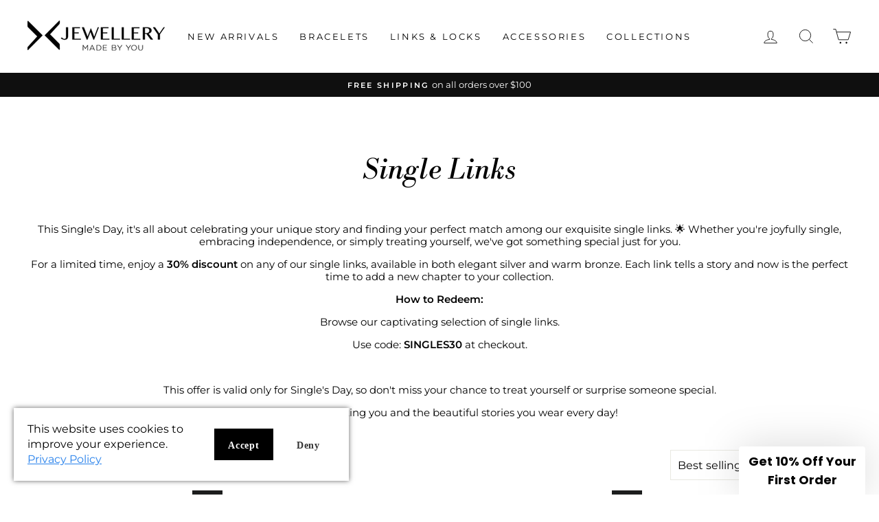

--- FILE ---
content_type: text/html; charset=utf-8
request_url: https://www.xjewellery.com/collections/single-links
body_size: 78614
content:
<!doctype html>
<html class="no-js" lang="en" dir="ltr">
<head>
  <meta charset="utf-8">
  <meta http-equiv="X-UA-Compatible" content="IE=edge,chrome=1">
  <meta name="viewport" content="width=device-width,initial-scale=1">
  <meta name="theme-color" content="#0f0f0f">
  <link rel="canonical" href="https://www.xjewellery.com/collections/single-links">
  <link rel="preconnect" href="https://cdn.shopify.com" crossorigin>
  <link rel="preconnect" href="https://fonts.shopifycdn.com" crossorigin>
  <link rel="dns-prefetch" href="https://productreviews.shopifycdn.com">
  <link rel="dns-prefetch" href="https://ajax.googleapis.com">
  <link rel="dns-prefetch" href="https://maps.googleapis.com">
  <link rel="dns-prefetch" href="https://maps.gstatic.com"><link rel="shortcut icon" href="//www.xjewellery.com/cdn/shop/files/Brown_DARK_logo_32x32.png?v=1620132893" type="image/png" /><title>Single Links
&ndash; X Jewellery
</title>
<meta name="description" content="This Single&#39;s Day, it&#39;s all about celebrating your unique story and finding your perfect match among our exquisite single links. 🌟 Whether you&#39;re joyfully single, embracing independence, or simply treating yourself, we&#39;ve got something special just for you. For a limited time, enjoy a 30% discount on any of our single "><meta property="og:site_name" content="X Jewellery">
  <meta property="og:url" content="https://www.xjewellery.com/collections/single-links">
  <meta property="og:title" content="Single Links">
  <meta property="og:type" content="website">
  <meta property="og:description" content="This Single&#39;s Day, it&#39;s all about celebrating your unique story and finding your perfect match among our exquisite single links. 🌟 Whether you&#39;re joyfully single, embracing independence, or simply treating yourself, we&#39;ve got something special just for you. For a limited time, enjoy a 30% discount on any of our single "><meta property="og:image" content="http://www.xjewellery.com/cdn/shop/files/RL1mby_copy2_af13d9e0-3bd3-4c89-a674-a0b7573c3514.png?v=1621337483">
    <meta property="og:image:secure_url" content="https://www.xjewellery.com/cdn/shop/files/RL1mby_copy2_af13d9e0-3bd3-4c89-a674-a0b7573c3514.png?v=1621337483">
    <meta property="og:image:width" content="247">
    <meta property="og:image:height" content="57"><meta name="twitter:site" content="@">
  <meta name="twitter:card" content="summary_large_image">
  <meta name="twitter:title" content="Single Links">
  <meta name="twitter:description" content="This Single&#39;s Day, it&#39;s all about celebrating your unique story and finding your perfect match among our exquisite single links. 🌟 Whether you&#39;re joyfully single, embracing independence, or simply treating yourself, we&#39;ve got something special just for you. For a limited time, enjoy a 30% discount on any of our single ">
<style data-shopify>@font-face {
  font-family: "Libre Bodoni";
  font-weight: 400;
  font-style: italic;
  font-display: swap;
  src: url("//www.xjewellery.com/cdn/fonts/libre_bodoni/librebodoni_i4.b1c3391e64359fa402f4681a20693d20b846d1cd.woff2") format("woff2"),
       url("//www.xjewellery.com/cdn/fonts/libre_bodoni/librebodoni_i4.4fd6b65b5544a19155497fad3362a8f8d96df615.woff") format("woff");
}

  @font-face {
  font-family: Montserrat;
  font-weight: 400;
  font-style: normal;
  font-display: swap;
  src: url("//www.xjewellery.com/cdn/fonts/montserrat/montserrat_n4.81949fa0ac9fd2021e16436151e8eaa539321637.woff2") format("woff2"),
       url("//www.xjewellery.com/cdn/fonts/montserrat/montserrat_n4.a6c632ca7b62da89c3594789ba828388aac693fe.woff") format("woff");
}


  @font-face {
  font-family: Montserrat;
  font-weight: 600;
  font-style: normal;
  font-display: swap;
  src: url("//www.xjewellery.com/cdn/fonts/montserrat/montserrat_n6.1326b3e84230700ef15b3a29fb520639977513e0.woff2") format("woff2"),
       url("//www.xjewellery.com/cdn/fonts/montserrat/montserrat_n6.652f051080eb14192330daceed8cd53dfdc5ead9.woff") format("woff");
}

  @font-face {
  font-family: Montserrat;
  font-weight: 400;
  font-style: italic;
  font-display: swap;
  src: url("//www.xjewellery.com/cdn/fonts/montserrat/montserrat_i4.5a4ea298b4789e064f62a29aafc18d41f09ae59b.woff2") format("woff2"),
       url("//www.xjewellery.com/cdn/fonts/montserrat/montserrat_i4.072b5869c5e0ed5b9d2021e4c2af132e16681ad2.woff") format("woff");
}

  @font-face {
  font-family: Montserrat;
  font-weight: 600;
  font-style: italic;
  font-display: swap;
  src: url("//www.xjewellery.com/cdn/fonts/montserrat/montserrat_i6.e90155dd2f004112a61c0322d66d1f59dadfa84b.woff2") format("woff2"),
       url("//www.xjewellery.com/cdn/fonts/montserrat/montserrat_i6.41470518d8e9d7f1bcdd29a447c2397e5393943f.woff") format("woff");
}

</style><link href="//www.xjewellery.com/cdn/shop/t/22/assets/theme.css?v=150321258391074214361764064678" rel="stylesheet" type="text/css" media="all" />
<style data-shopify>:root {
    --typeHeaderPrimary: "Libre Bodoni";
    --typeHeaderFallback: serif;
    --typeHeaderSize: 40px;
    --typeHeaderWeight: 400;
    --typeHeaderLineHeight: 1.6;
    --typeHeaderSpacing: 0.025em;

    --typeBasePrimary:Montserrat;
    --typeBaseFallback:sans-serif;
    --typeBaseSize: 15px;
    --typeBaseWeight: 400;
    --typeBaseSpacing: 0.0em;
    --typeBaseLineHeight: 1.2;

    --typeCollectionTitle: 18px;

    --iconWeight: 2px;
    --iconLinecaps: miter;

    
      --buttonRadius: 0px;
    

    --colorGridOverlayOpacity: 0.1;
  }

  .placeholder-content {
    background-image: linear-gradient(100deg, #ffffff 40%, #f7f7f7 63%, #ffffff 79%);
  }</style><script>
    document.documentElement.className = document.documentElement.className.replace('no-js', 'js');

    window.theme = window.theme || {};
    theme.routes = {
      home: "/",
      cart: "/cart.js",
      cartPage: "/cart",
      cartAdd: "/cart/add.js",
      cartChange: "/cart/change.js",
      search: "/search",
      predictive_url: "/search/suggest"
    };
    theme.strings = {
      soldOut: "Sold Out",
      unavailable: "Unavailable",
      inStockLabel: "In stock, ready to ship",
      oneStockLabel: "Low stock - [count] item left",
      otherStockLabel: "Low stock - [count] items left",
      willNotShipUntil: "Ready to ship [date]",
      willBeInStockAfter: "Back in stock [date]",
      waitingForStock: "Inventory on the way",
      savePrice: "Save [saved_amount]",
      cartEmpty: "Your cart is currently empty.",
      cartTermsConfirmation: "You must agree with the terms and conditions of sales to check out",
      searchCollections: "Collections:",
      searchPages: "Pages:",
      searchArticles: "Articles:",
      productFrom: "from ",
      maxQuantity: "You can only have [quantity] of [title] in your cart."
    };
    theme.settings = {
      cartType: "drawer",
      isCustomerTemplate: false,
      moneyFormat: "\u003cspan class=\"money conversion-bear-money\"\u003e${{amount}}\u003c\/span\u003e",
      saveType: "percent",
      productImageSize: "natural",
      productImageCover: false,
      predictiveSearch: true,
      predictiveSearchType: "product",
      predictiveSearchVendor: false,
      predictiveSearchPrice: false,
      quickView: false,
      themeName: 'Impulse',
      themeVersion: "7.2.0"
    };
  </script>

 <style>.spf-filter-loading #gf-products > *:not(.spf-product--skeleton){visibility: hidden; opacity: 0}</style>
<script>
  document.getElementsByTagName('html')[0].classList.add('spf-filter-loading');
  window.addEventListener("globoFilterRenderCompleted",function(e){document.getElementsByTagName('html')[0].classList.remove('spf-filter-loading')})
  window.sortByRelevance = false;
  window.moneyFormat = "<span class='money conversion-bear-money'>${{amount}}</span>";
  window.GloboMoneyFormat = "<span class='money conversion-bear-money'>${{amount}}</span>";
  window.GloboMoneyWithCurrencyFormat = "<span class='money conversion-bear-money'>${{amount}} USD</span>";
  window.filterPriceRate = 1;
  window.filterPriceAdjustment = 1;

  window.shopCurrency = "USD";
  window.currentCurrency = "USD";

  window.isMultiCurrency = true;
  window.globoFilterAssetsUrl = '//www.xjewellery.com/cdn/shop/t/22/assets/';
  window.assetsUrl = '//www.xjewellery.com/cdn/shop/t/22/assets/';
  window.filesUrl = '//www.xjewellery.com/cdn/shop/files/';
  var page_id = 286929158349;
  var globo_filters_json = {"default":49092}
  var GloboFilterConfig = {
    api: {
      filterUrl: "https://filter-eu.globosoftware.net/filter",
      searchUrl: "https://filter-eu.globosoftware.net/search",
      url: "https://filter-eu.globosoftware.net",
    },
    shop: {
      name: "X Jewellery",
      url: "https://www.xjewellery.com",
      domain: "x-jewellery-trial.myshopify.com",
      is_multicurrency: true,
      currency: "USD",
      cur_currency: "USD",
      cur_locale: "en",
      locale: "en",
      root_url: "",
      country_code: "DK",
      product_image: {width: 360, height: 504},
      no_image_url: "https://cdn.shopify.com/s/images/themes/product-1.png",
      themeStoreId: 857,
      swatches:  null,
      newUrlStruct: true,
      translation: {"default":{"search":{"suggestions":"Suggestions","collections":"Collections","pages":"Pages","product":"Product","products":"Products","view_all":"Search for","view_all_products":"View all products","not_found":"Sorry, nothing found for","product_not_found":"No products were found","no_result_keywords_suggestions_title":"Popular searches","no_result_products_suggestions_title":"However, You may like","zero_character_keywords_suggestions_title":"Suggestions","zero_character_popular_searches_title":"Popular searches","zero_character_products_suggestions_title":"Trending products"},"form":{"heading":"Search products","select":"-- Select --","search":"Search","submit":"Search","clear":"Clear"},"filter":{"filter_by":"Filter By","clear_all":"Clear All","view":"View","clear":"Clear","in_stock":"In Stock","out_of_stock":"Out of Stock","ready_to_ship":"Ready to ship","search":"Search options","choose_values":"Choose values"},"sort":{"sort_by":"Sort By","manually":"Featured","availability_in_stock_first":"Availability","relevance":"Relevance","best_selling":"Best Selling","alphabetically_a_z":"Alphabetically, A-Z","alphabetically_z_a":"Alphabetically, Z-A","price_low_to_high":"Price, low to high","price_high_to_low":"Price, high to low","date_new_to_old":"Date, new to old","date_old_to_new":"Date, old to new","sale_off":"% Sale off"},"product":{"add_to_cart":"Add to cart","unavailable":"Unavailable","sold_out":"Sold out","sale":"Sale","load_more":"Load more","limit":"Show","search":"Search products","no_results":"Sorry, there are no products in this collection"}}},
      redirects: null,
      images: ["country-flags-40.png","password-page-background.jpg"],
      settings: {"color_body_bg":"#ffffff","color_body_text":"#000000","color_price":"#1c1d1d","color_savings_text":"#c20000","color_borders":"#e8e8e1","color_button":"#0f0f0f","color_button_text":"#ffffff","color_sale_tag":"#1c1d1d","color_sale_tag_text":"#ffffff","color_cart_dot":"#ff4f33","color_small_image_bg":"#ffffff","color_large_image_bg":"#0f0f0f","color_header":"#ffffff","color_header_text":"#000000","color_announcement":"#0f0f0f","color_announcement_text":"#ffffff","color_footer":"#000000","color_footer_text":"#ffffff","color_drawer_background":"#ffffff","color_drawer_text":"#000000","color_drawer_border":"#e8e8e1","color_drawer_button":"#111111","color_drawer_button_text":"#ffffff","color_modal_overlays":"#e6e6e6","color_image_text":"#ffffff","color_image_overlay":"#000000","color_image_overlay_opacity":10,"color_image_overlay_text_shadow":20,"type_header_font_family":{"error":"json not allowed for this object"},"type_header_spacing":"25","type_header_base_size":40,"type_header_line_height":1.6,"type_header_capitalize":false,"type_headers_align_text":true,"type_base_font_family":{"error":"json not allowed for this object"},"type_base_spacing":"0","type_base_size":15,"type_base_line_height":1.2,"type_body_align_text":true,"type_navigation_style":"body","type_navigation_size":13,"type_navigation_capitalize":true,"type_product_style":"body","type_product_capitalize":true,"type_collection_font":"body","type_collection_size":18,"button_style":"square","icon_weight":"2px","icon_linecaps":"miter","product_save_amount":true,"product_save_type":"percent","vendor_enable":false,"quick_shop_enable":false,"quick_shop_text":"Quick view","product_grid_image_size":"natural","product_grid_image_fill":false,"product_hover_image":true,"enable_swatches":false,"swatch_style":"round","enable_product_reviews":true,"collection_grid_style":"below","collection_grid_shape":"square","collection_grid_image":"product","collection_grid_text_align":"bottom-center","collection_grid_tint":"#1c1d1d","collection_grid_opacity":10,"collection_grid_gutter":true,"cart_type":"drawer","cart_icon":"cart","cart_additional_buttons":false,"cart_notes_enable":true,"cart_terms_conditions_enable":false,"social_facebook_link":"","social_twitter_link":"","social_pinterest_link":"","social_instagram_link":"","social_snapchat_link":"","social_tiktok_link":"","social_tumblr_link":"","social_linkedin_link":"","social_youtube_link":"","social_vimeo_link":"","share_facebook":false,"share_twitter":false,"share_pinterest":false,"favicon":"\/\/www.xjewellery.com\/cdn\/shop\/files\/Brown_DARK_logo.png?v=1620132893","search_enable":true,"search_type":"product","predictive_search_enabled":true,"predictive_search_show_vendor":false,"predictive_search_show_price":false,"predictive_image_size":"square","show_breadcrumbs":false,"show_breadcrumbs_collection_link":false,"text_direction":"ltr","disable_animations":false,"checkout_logo_image":"\/\/www.xjewellery.com\/cdn\/shop\/files\/RL1mby_977dbf28-d59f-4407-94d4-b3b0a0cf5c55.png?v=1683877247","checkout_logo_position":"center","checkout_logo_size":"large","checkout_body_background_color":"#ffffff","checkout_input_background_color_mode":"white","checkout_sidebar_background_color":"#fafafa","checkout_heading_font":"-apple-system, BlinkMacSystemFont, 'Segoe UI', Roboto, Helvetica, Arial, sans-serif, 'Apple Color Emoji', 'Segoe UI Emoji', 'Segoe UI Symbol'","checkout_body_font":"-apple-system, BlinkMacSystemFont, 'Segoe UI', Roboto, Helvetica, Arial, sans-serif, 'Apple Color Emoji', 'Segoe UI Emoji', 'Segoe UI Symbol'","checkout_accent_color":"#111111","checkout_button_color":"#111111","checkout_error_color":"#ff6d6d","breadcrumb":false,"customer_layout":"customer_area"},
      separate_options: null,
      home_filter: false,
      page: "collection",
      layout: "theme"
    },
    taxes: null,
    special_countries: null,
    adjustments: null,

    year_make_model: {
      id: null
    },
    filter: {
      id: globo_filters_json[page_id] || globo_filters_json['default'] || 0,
      layout: 1,
      showCount: true,
      isLoadMore: 0,
      filter_on_search_page: true
    },
    search:{
      enable: true,
      zero_character_suggestion: false,
      layout: 1,
    },
    collection: {
      id:286929158349,
      handle:'single-links',
      sort: "best-selling",
      tags: null,
      vendor: null,
      type: null,
      term: null,
      limit: 12,
      products_count: 76,
      excludeTags: null
    },
    customer: false,
    selector: {
      sortBy: '.collection-sorting',
      pagination: '.pagination:first, .paginate:first, .pagination-custom:first, #pagination:first, #gf_pagination_wrap',
      products: '.grid.grid-collage'
    }
  };

</script>
<script defer src="//www.xjewellery.com/cdn/shop/t/22/assets/v5.globo.filter.lib.js?v=134652498675175024461679237029"></script>
<link rel="preload stylesheet" href="//www.xjewellery.com/cdn/shop/t/22/assets/v5.globo.filter.css?v=38927179353409455771679237029" as="style">

<link rel="preload stylesheet" href="//www.xjewellery.com/cdn/shop/t/22/assets/v5.globo.search.css?v=100816588894824515861679237029" as="style">



                  <script>
              window.addEventListener('globoFilterRenderCompleted', function () {
                if(theme && theme.sections && theme.Collection) {
                theme.sections.register('collection-grid', theme.Collection);
                }
                if(theme && theme.initQuickShop) {
                theme.initQuickShop();
                }
              });
            </script>
              <script>
      window.addEventListener('globoFilterCloseSearchCompleted', function () {
        if (document.querySelector('#SearchClose') !== null) {
          document.querySelector('#SearchClose').click();
        }
      });
    </script>
  

 <script>window.performance && window.performance.mark && window.performance.mark('shopify.content_for_header.start');</script><meta name="facebook-domain-verification" content="fzu0b1af2ng499nc96c7zd10r538jx">
<meta name="facebook-domain-verification" content="lr800ina7flkf9mong6210xpvs4wt8">
<meta id="shopify-digital-wallet" name="shopify-digital-wallet" content="/55278305485/digital_wallets/dialog">
<meta name="shopify-checkout-api-token" content="3db413cd6f5c12ac02cde5a2daa6d0cf">
<meta id="in-context-paypal-metadata" data-shop-id="55278305485" data-venmo-supported="false" data-environment="production" data-locale="en_US" data-paypal-v4="true" data-currency="USD">
<link rel="alternate" type="application/atom+xml" title="Feed" href="/collections/single-links.atom" />
<link rel="alternate" hreflang="x-default" href="https://www.xjewellery.com/collections/single-links">
<link rel="alternate" hreflang="en" href="https://www.xjewellery.com/collections/single-links">
<link rel="alternate" hreflang="en-GB" href="https://www.xjewellery.com/en-td/collections/single-links">
<link rel="alternate" type="application/json+oembed" href="https://www.xjewellery.com/collections/single-links.oembed">
<script async="async" src="/checkouts/internal/preloads.js?locale=en-US"></script>
<link rel="preconnect" href="https://shop.app" crossorigin="anonymous">
<script async="async" src="https://shop.app/checkouts/internal/preloads.js?locale=en-US&shop_id=55278305485" crossorigin="anonymous"></script>
<script id="apple-pay-shop-capabilities" type="application/json">{"shopId":55278305485,"countryCode":"DK","currencyCode":"USD","merchantCapabilities":["supports3DS"],"merchantId":"gid:\/\/shopify\/Shop\/55278305485","merchantName":"X Jewellery","requiredBillingContactFields":["postalAddress","email","phone"],"requiredShippingContactFields":["postalAddress","email","phone"],"shippingType":"shipping","supportedNetworks":["visa","maestro","masterCard","amex"],"total":{"type":"pending","label":"X Jewellery","amount":"1.00"},"shopifyPaymentsEnabled":true,"supportsSubscriptions":true}</script>
<script id="shopify-features" type="application/json">{"accessToken":"3db413cd6f5c12ac02cde5a2daa6d0cf","betas":["rich-media-storefront-analytics"],"domain":"www.xjewellery.com","predictiveSearch":true,"shopId":55278305485,"locale":"en"}</script>
<script>var Shopify = Shopify || {};
Shopify.shop = "x-jewellery-trial.myshopify.com";
Shopify.locale = "en";
Shopify.currency = {"active":"USD","rate":"1.0"};
Shopify.country = "US";
Shopify.theme = {"name":"xjewellery\/master | (cart code changed)","id":130980085965,"schema_name":"Impulse","schema_version":"7.2.0","theme_store_id":null,"role":"main"};
Shopify.theme.handle = "null";
Shopify.theme.style = {"id":null,"handle":null};
Shopify.cdnHost = "www.xjewellery.com/cdn";
Shopify.routes = Shopify.routes || {};
Shopify.routes.root = "/";</script>
<script type="module">!function(o){(o.Shopify=o.Shopify||{}).modules=!0}(window);</script>
<script>!function(o){function n(){var o=[];function n(){o.push(Array.prototype.slice.apply(arguments))}return n.q=o,n}var t=o.Shopify=o.Shopify||{};t.loadFeatures=n(),t.autoloadFeatures=n()}(window);</script>
<script>
  window.ShopifyPay = window.ShopifyPay || {};
  window.ShopifyPay.apiHost = "shop.app\/pay";
  window.ShopifyPay.redirectState = null;
</script>
<script id="shop-js-analytics" type="application/json">{"pageType":"collection"}</script>
<script defer="defer" async type="module" src="//www.xjewellery.com/cdn/shopifycloud/shop-js/modules/v2/client.init-shop-cart-sync_BApSsMSl.en.esm.js"></script>
<script defer="defer" async type="module" src="//www.xjewellery.com/cdn/shopifycloud/shop-js/modules/v2/chunk.common_CBoos6YZ.esm.js"></script>
<script type="module">
  await import("//www.xjewellery.com/cdn/shopifycloud/shop-js/modules/v2/client.init-shop-cart-sync_BApSsMSl.en.esm.js");
await import("//www.xjewellery.com/cdn/shopifycloud/shop-js/modules/v2/chunk.common_CBoos6YZ.esm.js");

  window.Shopify.SignInWithShop?.initShopCartSync?.({"fedCMEnabled":true,"windoidEnabled":true});

</script>
<script>
  window.Shopify = window.Shopify || {};
  if (!window.Shopify.featureAssets) window.Shopify.featureAssets = {};
  window.Shopify.featureAssets['shop-js'] = {"shop-cart-sync":["modules/v2/client.shop-cart-sync_DJczDl9f.en.esm.js","modules/v2/chunk.common_CBoos6YZ.esm.js"],"init-fed-cm":["modules/v2/client.init-fed-cm_BzwGC0Wi.en.esm.js","modules/v2/chunk.common_CBoos6YZ.esm.js"],"init-windoid":["modules/v2/client.init-windoid_BS26ThXS.en.esm.js","modules/v2/chunk.common_CBoos6YZ.esm.js"],"shop-cash-offers":["modules/v2/client.shop-cash-offers_DthCPNIO.en.esm.js","modules/v2/chunk.common_CBoos6YZ.esm.js","modules/v2/chunk.modal_Bu1hFZFC.esm.js"],"shop-button":["modules/v2/client.shop-button_D_JX508o.en.esm.js","modules/v2/chunk.common_CBoos6YZ.esm.js"],"init-shop-email-lookup-coordinator":["modules/v2/client.init-shop-email-lookup-coordinator_DFwWcvrS.en.esm.js","modules/v2/chunk.common_CBoos6YZ.esm.js"],"shop-toast-manager":["modules/v2/client.shop-toast-manager_tEhgP2F9.en.esm.js","modules/v2/chunk.common_CBoos6YZ.esm.js"],"shop-login-button":["modules/v2/client.shop-login-button_DwLgFT0K.en.esm.js","modules/v2/chunk.common_CBoos6YZ.esm.js","modules/v2/chunk.modal_Bu1hFZFC.esm.js"],"avatar":["modules/v2/client.avatar_BTnouDA3.en.esm.js"],"init-shop-cart-sync":["modules/v2/client.init-shop-cart-sync_BApSsMSl.en.esm.js","modules/v2/chunk.common_CBoos6YZ.esm.js"],"pay-button":["modules/v2/client.pay-button_BuNmcIr_.en.esm.js","modules/v2/chunk.common_CBoos6YZ.esm.js"],"init-shop-for-new-customer-accounts":["modules/v2/client.init-shop-for-new-customer-accounts_DrjXSI53.en.esm.js","modules/v2/client.shop-login-button_DwLgFT0K.en.esm.js","modules/v2/chunk.common_CBoos6YZ.esm.js","modules/v2/chunk.modal_Bu1hFZFC.esm.js"],"init-customer-accounts-sign-up":["modules/v2/client.init-customer-accounts-sign-up_TlVCiykN.en.esm.js","modules/v2/client.shop-login-button_DwLgFT0K.en.esm.js","modules/v2/chunk.common_CBoos6YZ.esm.js","modules/v2/chunk.modal_Bu1hFZFC.esm.js"],"shop-follow-button":["modules/v2/client.shop-follow-button_C5D3XtBb.en.esm.js","modules/v2/chunk.common_CBoos6YZ.esm.js","modules/v2/chunk.modal_Bu1hFZFC.esm.js"],"checkout-modal":["modules/v2/client.checkout-modal_8TC_1FUY.en.esm.js","modules/v2/chunk.common_CBoos6YZ.esm.js","modules/v2/chunk.modal_Bu1hFZFC.esm.js"],"init-customer-accounts":["modules/v2/client.init-customer-accounts_C0Oh2ljF.en.esm.js","modules/v2/client.shop-login-button_DwLgFT0K.en.esm.js","modules/v2/chunk.common_CBoos6YZ.esm.js","modules/v2/chunk.modal_Bu1hFZFC.esm.js"],"lead-capture":["modules/v2/client.lead-capture_Cq0gfm7I.en.esm.js","modules/v2/chunk.common_CBoos6YZ.esm.js","modules/v2/chunk.modal_Bu1hFZFC.esm.js"],"shop-login":["modules/v2/client.shop-login_BmtnoEUo.en.esm.js","modules/v2/chunk.common_CBoos6YZ.esm.js","modules/v2/chunk.modal_Bu1hFZFC.esm.js"],"payment-terms":["modules/v2/client.payment-terms_BHOWV7U_.en.esm.js","modules/v2/chunk.common_CBoos6YZ.esm.js","modules/v2/chunk.modal_Bu1hFZFC.esm.js"]};
</script>
<script>(function() {
  var isLoaded = false;
  function asyncLoad() {
    if (isLoaded) return;
    isLoaded = true;
    var urls = ["https:\/\/cookiebar.hulkapps.com\/hulk_cookie_bar.js?shop=x-jewellery-trial.myshopify.com","https:\/\/ecommplugins-scripts.trustpilot.com\/v2.1\/js\/header.min.js?settings=eyJrZXkiOiJtVTEyQVhaV1Q5Z0liVlZlIiwicyI6Im5vbmUifQ==\u0026shop=x-jewellery-trial.myshopify.com","https:\/\/ecommplugins-trustboxsettings.trustpilot.com\/x-jewellery-trial.myshopify.com.js?settings=1621322416022\u0026shop=x-jewellery-trial.myshopify.com","https:\/\/toastibar-cdn.makeprosimp.com\/v1\/published\/60457\/ce51a1e8c6d2472488f564ae7a694240\/6431\/app.js?v=1\u0026shop=x-jewellery-trial.myshopify.com","https:\/\/static2.rapidsearch.dev\/resultpage.js?shop=x-jewellery-trial.myshopify.com","https:\/\/cdn.nfcube.com\/instafeed-44527ae0655ee408744d27cb03aef926.js?shop=x-jewellery-trial.myshopify.com"];
    for (var i = 0; i < urls.length; i++) {
      var s = document.createElement('script');
      s.type = 'text/javascript';
      s.async = true;
      s.src = urls[i];
      var x = document.getElementsByTagName('script')[0];
      x.parentNode.insertBefore(s, x);
    }
  };
  if(window.attachEvent) {
    window.attachEvent('onload', asyncLoad);
  } else {
    window.addEventListener('load', asyncLoad, false);
  }
})();</script>
<script id="__st">var __st={"a":55278305485,"offset":-28800,"reqid":"d14f7de5-66a2-4210-99c8-179a00d7b16e-1768899951","pageurl":"www.xjewellery.com\/collections\/single-links","u":"eaf1b86a21a8","p":"collection","rtyp":"collection","rid":286929158349};</script>
<script>window.ShopifyPaypalV4VisibilityTracking = true;</script>
<script id="captcha-bootstrap">!function(){'use strict';const t='contact',e='account',n='new_comment',o=[[t,t],['blogs',n],['comments',n],[t,'customer']],c=[[e,'customer_login'],[e,'guest_login'],[e,'recover_customer_password'],[e,'create_customer']],r=t=>t.map((([t,e])=>`form[action*='/${t}']:not([data-nocaptcha='true']) input[name='form_type'][value='${e}']`)).join(','),a=t=>()=>t?[...document.querySelectorAll(t)].map((t=>t.form)):[];function s(){const t=[...o],e=r(t);return a(e)}const i='password',u='form_key',d=['recaptcha-v3-token','g-recaptcha-response','h-captcha-response',i],f=()=>{try{return window.sessionStorage}catch{return}},m='__shopify_v',_=t=>t.elements[u];function p(t,e,n=!1){try{const o=window.sessionStorage,c=JSON.parse(o.getItem(e)),{data:r}=function(t){const{data:e,action:n}=t;return t[m]||n?{data:e,action:n}:{data:t,action:n}}(c);for(const[e,n]of Object.entries(r))t.elements[e]&&(t.elements[e].value=n);n&&o.removeItem(e)}catch(o){console.error('form repopulation failed',{error:o})}}const l='form_type',E='cptcha';function T(t){t.dataset[E]=!0}const w=window,h=w.document,L='Shopify',v='ce_forms',y='captcha';let A=!1;((t,e)=>{const n=(g='f06e6c50-85a8-45c8-87d0-21a2b65856fe',I='https://cdn.shopify.com/shopifycloud/storefront-forms-hcaptcha/ce_storefront_forms_captcha_hcaptcha.v1.5.2.iife.js',D={infoText:'Protected by hCaptcha',privacyText:'Privacy',termsText:'Terms'},(t,e,n)=>{const o=w[L][v],c=o.bindForm;if(c)return c(t,g,e,D).then(n);var r;o.q.push([[t,g,e,D],n]),r=I,A||(h.body.append(Object.assign(h.createElement('script'),{id:'captcha-provider',async:!0,src:r})),A=!0)});var g,I,D;w[L]=w[L]||{},w[L][v]=w[L][v]||{},w[L][v].q=[],w[L][y]=w[L][y]||{},w[L][y].protect=function(t,e){n(t,void 0,e),T(t)},Object.freeze(w[L][y]),function(t,e,n,w,h,L){const[v,y,A,g]=function(t,e,n){const i=e?o:[],u=t?c:[],d=[...i,...u],f=r(d),m=r(i),_=r(d.filter((([t,e])=>n.includes(e))));return[a(f),a(m),a(_),s()]}(w,h,L),I=t=>{const e=t.target;return e instanceof HTMLFormElement?e:e&&e.form},D=t=>v().includes(t);t.addEventListener('submit',(t=>{const e=I(t);if(!e)return;const n=D(e)&&!e.dataset.hcaptchaBound&&!e.dataset.recaptchaBound,o=_(e),c=g().includes(e)&&(!o||!o.value);(n||c)&&t.preventDefault(),c&&!n&&(function(t){try{if(!f())return;!function(t){const e=f();if(!e)return;const n=_(t);if(!n)return;const o=n.value;o&&e.removeItem(o)}(t);const e=Array.from(Array(32),(()=>Math.random().toString(36)[2])).join('');!function(t,e){_(t)||t.append(Object.assign(document.createElement('input'),{type:'hidden',name:u})),t.elements[u].value=e}(t,e),function(t,e){const n=f();if(!n)return;const o=[...t.querySelectorAll(`input[type='${i}']`)].map((({name:t})=>t)),c=[...d,...o],r={};for(const[a,s]of new FormData(t).entries())c.includes(a)||(r[a]=s);n.setItem(e,JSON.stringify({[m]:1,action:t.action,data:r}))}(t,e)}catch(e){console.error('failed to persist form',e)}}(e),e.submit())}));const S=(t,e)=>{t&&!t.dataset[E]&&(n(t,e.some((e=>e===t))),T(t))};for(const o of['focusin','change'])t.addEventListener(o,(t=>{const e=I(t);D(e)&&S(e,y())}));const B=e.get('form_key'),M=e.get(l),P=B&&M;t.addEventListener('DOMContentLoaded',(()=>{const t=y();if(P)for(const e of t)e.elements[l].value===M&&p(e,B);[...new Set([...A(),...v().filter((t=>'true'===t.dataset.shopifyCaptcha))])].forEach((e=>S(e,t)))}))}(h,new URLSearchParams(w.location.search),n,t,e,['guest_login'])})(!0,!0)}();</script>
<script integrity="sha256-4kQ18oKyAcykRKYeNunJcIwy7WH5gtpwJnB7kiuLZ1E=" data-source-attribution="shopify.loadfeatures" defer="defer" src="//www.xjewellery.com/cdn/shopifycloud/storefront/assets/storefront/load_feature-a0a9edcb.js" crossorigin="anonymous"></script>
<script crossorigin="anonymous" defer="defer" src="//www.xjewellery.com/cdn/shopifycloud/storefront/assets/shopify_pay/storefront-65b4c6d7.js?v=20250812"></script>
<script data-source-attribution="shopify.dynamic_checkout.dynamic.init">var Shopify=Shopify||{};Shopify.PaymentButton=Shopify.PaymentButton||{isStorefrontPortableWallets:!0,init:function(){window.Shopify.PaymentButton.init=function(){};var t=document.createElement("script");t.src="https://www.xjewellery.com/cdn/shopifycloud/portable-wallets/latest/portable-wallets.en.js",t.type="module",document.head.appendChild(t)}};
</script>
<script data-source-attribution="shopify.dynamic_checkout.buyer_consent">
  function portableWalletsHideBuyerConsent(e){var t=document.getElementById("shopify-buyer-consent"),n=document.getElementById("shopify-subscription-policy-button");t&&n&&(t.classList.add("hidden"),t.setAttribute("aria-hidden","true"),n.removeEventListener("click",e))}function portableWalletsShowBuyerConsent(e){var t=document.getElementById("shopify-buyer-consent"),n=document.getElementById("shopify-subscription-policy-button");t&&n&&(t.classList.remove("hidden"),t.removeAttribute("aria-hidden"),n.addEventListener("click",e))}window.Shopify?.PaymentButton&&(window.Shopify.PaymentButton.hideBuyerConsent=portableWalletsHideBuyerConsent,window.Shopify.PaymentButton.showBuyerConsent=portableWalletsShowBuyerConsent);
</script>
<script data-source-attribution="shopify.dynamic_checkout.cart.bootstrap">document.addEventListener("DOMContentLoaded",(function(){function t(){return document.querySelector("shopify-accelerated-checkout-cart, shopify-accelerated-checkout")}if(t())Shopify.PaymentButton.init();else{new MutationObserver((function(e,n){t()&&(Shopify.PaymentButton.init(),n.disconnect())})).observe(document.body,{childList:!0,subtree:!0})}}));
</script>
<link id="shopify-accelerated-checkout-styles" rel="stylesheet" media="screen" href="https://www.xjewellery.com/cdn/shopifycloud/portable-wallets/latest/accelerated-checkout-backwards-compat.css" crossorigin="anonymous">
<style id="shopify-accelerated-checkout-cart">
        #shopify-buyer-consent {
  margin-top: 1em;
  display: inline-block;
  width: 100%;
}

#shopify-buyer-consent.hidden {
  display: none;
}

#shopify-subscription-policy-button {
  background: none;
  border: none;
  padding: 0;
  text-decoration: underline;
  font-size: inherit;
  cursor: pointer;
}

#shopify-subscription-policy-button::before {
  box-shadow: none;
}

      </style>

<script>window.performance && window.performance.mark && window.performance.mark('shopify.content_for_header.end');</script>

  <script src="//www.xjewellery.com/cdn/shop/t/22/assets/vendor-scripts-v11.js" defer="defer"></script><link rel="stylesheet" href="//www.xjewellery.com/cdn/shop/t/22/assets/country-flags.css"><script src="//www.xjewellery.com/cdn/shop/t/22/assets/theme.js?v=81748183967063106711679237186" defer="defer"></script>

  <script>
    
    
    
    
    
    var gsf_conversion_data = {page_type : 'category', event : 'view_item_list', data : {product_data : [{variant_id : 40779042521293, product_id : 6593540948173, name : "Basic, Single Silver Link", price : "16.80", currency : "USD", sku : "XAGBE-10001", brand : "X Jewellery", variant : "Default Title", category : "Bead/Link", quantity : "-491" }, {variant_id : 40779043045581, product_id : 6593542193357, name : "Basic, Single Bronze Link", price : "11.00", currency : "USD", sku : "XBRBE-00001", brand : "X Jewellery", variant : "Default Title", category : "Bead/Link", quantity : "-367" }, {variant_id : 40779042619597, product_id : 6593541144781, name : "Heart Within, Single Silver Link", price : "21.00", currency : "USD", sku : "XAGBE-20002", brand : "X Jewellery", variant : "Default Title", category : "Bead/Link", quantity : "-249" }, {variant_id : 40779042816205, product_id : 6593541537997, name : "Bubbly, Single Silver Link", price : "21.00", currency : "USD", sku : "XAGBE-20005", brand : "X Jewellery", variant : "Default Title", category : "Bead/Link", quantity : "-162" }], total_price :"69.80", shop_currency : "USD", collection_id : "286929158349", collection_name : "Single Links" }};
    
</script>
  


  <script type="text/javascript">
    window.RapidSearchAdmin = false;
  </script>



<!-- Start of Sleeknote signup and lead generation tool - www.sleeknote.com -->
<script id="sleeknoteScript" type="text/javascript">
	(function () {
		var sleeknoteScriptTag = document.createElement("script");
		sleeknoteScriptTag.type = "text/javascript";
		sleeknoteScriptTag.charset = "utf-8";
		sleeknoteScriptTag.src = ("//sleeknotecustomerscripts.sleeknote.com/41598.js");
		var s = document.getElementById("sleeknoteScript"); 
		s.parentNode.insertBefore(sleeknoteScriptTag, s); 
	})();
</script>
<!-- End of Sleeknote signup and lead generation tool - www.sleeknote.com -->
<!-- new cache -->
  
<meta name="google-site-verification" content="zZXtJJ_ijC023PFwP0zIk1RRnGLtLDXa71vhMvP5t0A" />

<!-- BEGIN app block: shopify://apps/hulk-gdpr-cookie-bar/blocks/app-embed/e2ac5ac3-1765-477b-ac58-d792f9a65f3a --><script>
  window.shop_template_name = 'collection'
  window.popup_data = {"notification_setting":{"popup_status":true,"popup_type":"corner_pop","description_text":"This website uses cookies\u0026nbsp;to improve your experience. \u003ca href=\"https:\/\/www.xjewellery.com\/en-us\/privacy-policy.html\"\u003ePrivacy Policy\u003c\/a\u003e","description_bg_color":"#ffffff","description_link_color":"#2680EB","description_text_color":"#000000","button_text":"Accept","button_bg_color":"#000000","button_hover_bg":"#000000","button_text_color":"#ffffff","button_border_radius":0,"popup_desktop_vertical_position":"bottom","popup_desktop_horizontal_position":"left","popup_mobile_position":"bottom","popup_animation":"fade","eu_only":false,"cookie_lifetime":30,"button_border_color":"#FFFFFF","button_hover_text_color":"#616161","button_hover_border_color":"#DDDDDD","ca_only":false,"allow_cookie_preference":false,"scan_time":null,"allow_shopify_data_preference":false,"title_text_color":"#FFFFFF","switch_color":"#CFCFCF","on_switch_bg_color":"#3CC527","off_switch_bg_color":"#999999","preferences_text":"Preferences","monthly_analysis_email":true,"deny_button_text":"Deny","fs_popup_color":"#FFFFFF","customization_button_text":"Accept","deny_button_text_color":"#333333","deny_button_hover_text_color":"#333333","deny_button_bg_color":"#FFFFFF","deny_button_hover_bg":"#DDDDDD","deny_button_hover_border_color":"#DDDDDD","deny_button_border_color":"#FFFFFF","preference_bar_width":700,"preference_bar_border_color":"#666","preference_deny_button_text":"Deny","app_porxy_url":"\/tools\/data_preferences","fs_popup_opacity":1.0,"va_only":false,"accept_button_text_font_family":null,"deny_button_text_font_family":null,"preference_button_text_font_family":null,"accept_button_text_size":14,"deny_button_text_size":14,"preference_button_text_size":14,"utah_only":false,"colorado_only":false,"connecticut_only":false,"pipeda_only":false},"have_any_plan":true,"plan_features":["geo_targeting","adjustable_colors","cookie_statistics","no_copyright_text","CCPA_GDPR_compliant","my_account_settings","Export_Delete_DPR_requests_reports"],"preference_bar":"  \u003cdiv class=\"hulk_cookie-preference-bar mobile_bottom\" id=\"hulk_cookie_bar\" style=\"opacity: 1.0\"\u003e\n    \u003cdiv class=\"Polaris-Choice__Descriptions\"\u003e\n      \u003cdiv class=\"hulk-preference-bar\"\u003e\u003c\/div\u003e\n      \u003cdiv id=\"Polarispopover2\" class=\"hulk_allow-preference hulk_allow-preference-bar\" style=\"display: none; background: #FFFFFF\"\u003e\n        \u003cdiv class=\"hulk_top-container_bar hulk_cookie_bar\" style=\"max-width: 700px; border-bottom: 1px solid #666;\"\u003e\n          \u003cdiv class=\"top-container_bar-heading\"\u003e\n            \u003ch2 class=\"mb-0 bar_heading\"\u003e\n              Manage cookie preference\n            \u003c\/h2\u003e\n          \u003c\/div\u003e\n        \u003c\/div\u003e\n\n        \u003cdiv class=\"hulk_cookie_bar hulk_top-content\" style=\"max-width: 700px; margin: 0 auto;\"\u003e\n          \u003cdiv class=\"top-container_content\"\u003e\n            \u003cdiv class=\"flex-content\" style=\"border-bottom: 1px solid #666;\"\u003e\n              \u003cdiv class=\"cookies_content\"\u003e\n                \u003cp class=\"description_text\"\u003e\u003cb style=\"display: flex; align-items: center;\"\u003eStrickly necessary cookies\n                  \u003cspan onclick=\"langIconChange()\" style=\"padding-left: 10px;\"\u003e\u003cspan id=\"myPlusIcon\" style=\"display: none; margin: 0;\" class=\"Polaris-Icon\"\u003e\u003cspan class=\"Polaris-VisuallyHidden\"\u003e\u003c\/span\u003e\u003csvg viewBox=\"0 0 20 20\" style=\"fill: #f9fafb;\" class=\"Polaris-Icon__Svg\" focusable=\"false\" aria-hidden=\"true\"\u003e\n      \u003cpath d=\"M15 10a1 1 0 0 1-1 1h-3v3a1 1 0 1 1-2 0v-3H6a1 1 0 1 1 0-2h3V6a1 1 0 0 1 2 0v3h3a1 1 0 0 1 1 1zm-5-8a8 8 0 1 0 0 16 8 8 0 0 0 0-16z\"\u003e\u003c\/path\u003e\n    \u003c\/svg\u003e\u003c\/span\u003e\u003c\/span\u003e\n                  \u003cspan id=\"myMinusIcon\" onclick=\"langIconChange()\" style=\"padding-left: 10px; display: flex;\"\u003e\n               \u003csvg version=\"1.1\" id=\"Capa_1\" xmlns=\"http:\/\/www.w3.org\/2000\/svg\" xmlns:xlink=\"http:\/\/www.w3.org\/1999\/xlink\" x=\"0px\" y=\"0px\"  viewBox=\"0 0 330 330\" style=\"enable-background:new 0 0 330 330; height: 19px; width: 16px;  fill: #f9fafb; position: relative;\" xml:space=\"preserve\"\u003e\u003cg\u003e\u003cpath d=\"M281.633,48.328C250.469,17.163,209.034,0,164.961,0C120.888,0,79.453,17.163,48.289,48.328 c-64.333,64.334-64.333,169.011,0,233.345C79.453,312.837,120.888,330,164.962,330c44.073,0,85.507-17.163,116.671-48.328\tc31.165-31.164,48.328-72.599,48.328-116.672S312.798,79.492,281.633,48.328z M260.42,260.46\tC234.922,285.957,201.021,300,164.962,300c-36.06,0-69.961-14.043-95.46-39.54c-52.636-52.637-52.636-138.282,0-190.919 C95,44.042,128.901,30,164.961,30s69.961,14.042,95.459,39.54c25.498,25.499,39.541,59.4,39.541,95.46\tS285.918,234.961,260.42,260.46z\"\/\u003e\u003cpath d=\"M254.961,150H74.962c-8.284,0-15,6.716-15,15s6.716,15,15,15h179.999c8.284,0,15-6.716,15-15S263.245,150,254.961,150z\"\/\u003e\u003c\/g\u003e\u003c\/svg\u003e\u003c\/span\u003e\n                \u003c\/b\u003e\u003c\/p\u003e\n                \u003cspan id=\"myLangHeading\" class=\"description_text\"\u003eThese cookies are strictly necessary to enable you to move about the site or to provide certain features you have requested\u003c\/span\u003e\n              \u003c\/div\u003e\n              \u003cdiv class=\"description_text text-right allow_switch\"\u003e\n                \u003cb\u003eAlways Allowed\u003c\/b\u003e\n              \u003c\/div\u003e\n            \u003c\/div\u003e\n              \u003cdiv class=\"flex-content\" style=\"border-bottom:  1px solid #666;\"\u003e\n                \u003cdiv class=\"cookies_content\"\u003e\n                  \u003cp class=\"description_text\"\u003e\u003cb style=\"display: flex; align-items: center;\"\u003eFunctionality cookies\n                    \u003cspan onclick=\"cookieDescHide(0)\" style=\"padding-left: 10px;\"\u003e\u003cspan id=\"plusIcon_0\" style=\"display: none; margin: 0;\" class=\"Polaris-Icon\"\u003e\u003cspan class=\"Polaris-VisuallyHidden\"\u003e\u003c\/span\u003e\u003csvg viewBox=\"0 0 20 20\" style=\"fill: #f9fafb;\" class=\"Polaris-Icon__Svg\" focusable=\"false\" aria-hidden=\"true\"\u003e\n      \u003cpath d=\"M15 10a1 1 0 0 1-1 1h-3v3a1 1 0 1 1-2 0v-3H6a1 1 0 1 1 0-2h3V6a1 1 0 0 1 2 0v3h3a1 1 0 0 1 1 1zm-5-8a8 8 0 1 0 0 16 8 8 0 0 0 0-16z\"\u003e\u003c\/path\u003e\n                  \u003c\/svg\u003e\u003c\/span\u003e\u003c\/span\u003e\n                    \u003cspan id=\"minusIcon_0\" style=\"padding-left: 10px; display: flex;\" onclick=\"cookieDescHide(0)\"\u003e\n                      \u003csvg version=\"1.1\" id=\"Capa_1\" xmlns=\"http:\/\/www.w3.org\/2000\/svg\" xmlns:xlink=\"http:\/\/www.w3.org\/1999\/xlink\" x=\"0px\" y=\"0px\"  viewBox=\"0 0 330 330\" style=\"enable-background:new 0 0 330 330; height: 19px;\n                          width: 16px; fill: #f9fafb; position: relative;\" xml:space=\"preserve\"\u003e\u003cg\u003e\u003cpath d=\"M281.633,48.328C250.469,17.163,209.034,0,164.961,0C120.888,0,79.453,17.163,48.289,48.328 c-64.333,64.334-64.333,169.011,0,233.345C79.453,312.837,120.888,330,164.962,330c44.073,0,85.507-17.163,116.671-48.328\tc31.165-31.164,48.328-72.599,48.328-116.672S312.798,79.492,281.633,48.328z M260.42,260.46\tC234.922,285.957,201.021,300,164.962,300c-36.06,0-69.961-14.043-95.46-39.54c-52.636-52.637-52.636-138.282,0-190.919 C95,44.042,128.901,30,164.961,30s69.961,14.042,95.459,39.54c25.498,25.499,39.541,59.4,39.541,95.46\tS285.918,234.961,260.42,260.46z\"\/\u003e\u003cpath d=\"M254.961,150H74.962c-8.284,0-15,6.716-15,15s6.716,15,15,15h179.999c8.284,0,15-6.716,15-15S263.245,150,254.961,150z\"\/\u003e\u003c\/g\u003e\u003c\/svg\u003e\u003c\/span\u003e\n                  \u003c\/b\u003e\u003c\/p\u003e\n                  \u003cspan id=\"myLangDesc_0\" class=\"description_text\"\u003eThese cookies enhance the functionality of the website by storing your preferences\u003c\/span\u003e\n                \u003c\/div\u003e\n                \u003cdiv class=\"allow_switch text-right\"\u003e\n                  \u003cdiv class=\"switch\"\u003e\n                    \u003cinput id=\"switch-pref-0\" type=\"checkbox\" class=\"switch-input switch-input-pref\" value=\"functionality\" checked\u003e\n                    \u003clabel for=\"switch-pref-0\" class=\"switch-label\"\u003eSwitch\u003c\/label\u003e\n                  \u003c\/div\u003e\n                \u003c\/div\u003e\n              \u003c\/div\u003e\n              \u003cdiv class=\"flex-content\" style=\"border-bottom:  1px solid #666;\"\u003e\n                \u003cdiv class=\"cookies_content\"\u003e\n                  \u003cp class=\"description_text\"\u003e\u003cb style=\"display: flex; align-items: center;\"\u003ePerformance cookies\n                    \u003cspan onclick=\"cookieDescHide(1)\" style=\"padding-left: 10px;\"\u003e\u003cspan id=\"plusIcon_1\" style=\"display: none; margin: 0;\" class=\"Polaris-Icon\"\u003e\u003cspan class=\"Polaris-VisuallyHidden\"\u003e\u003c\/span\u003e\u003csvg viewBox=\"0 0 20 20\" style=\"fill: #f9fafb;\" class=\"Polaris-Icon__Svg\" focusable=\"false\" aria-hidden=\"true\"\u003e\n      \u003cpath d=\"M15 10a1 1 0 0 1-1 1h-3v3a1 1 0 1 1-2 0v-3H6a1 1 0 1 1 0-2h3V6a1 1 0 0 1 2 0v3h3a1 1 0 0 1 1 1zm-5-8a8 8 0 1 0 0 16 8 8 0 0 0 0-16z\"\u003e\u003c\/path\u003e\n                  \u003c\/svg\u003e\u003c\/span\u003e\u003c\/span\u003e\n                    \u003cspan id=\"minusIcon_1\" style=\"padding-left: 10px; display: flex;\" onclick=\"cookieDescHide(1)\"\u003e\n                      \u003csvg version=\"1.1\" id=\"Capa_1\" xmlns=\"http:\/\/www.w3.org\/2000\/svg\" xmlns:xlink=\"http:\/\/www.w3.org\/1999\/xlink\" x=\"0px\" y=\"0px\"  viewBox=\"0 0 330 330\" style=\"enable-background:new 0 0 330 330; height: 19px;\n                          width: 16px; fill: #f9fafb; position: relative;\" xml:space=\"preserve\"\u003e\u003cg\u003e\u003cpath d=\"M281.633,48.328C250.469,17.163,209.034,0,164.961,0C120.888,0,79.453,17.163,48.289,48.328 c-64.333,64.334-64.333,169.011,0,233.345C79.453,312.837,120.888,330,164.962,330c44.073,0,85.507-17.163,116.671-48.328\tc31.165-31.164,48.328-72.599,48.328-116.672S312.798,79.492,281.633,48.328z M260.42,260.46\tC234.922,285.957,201.021,300,164.962,300c-36.06,0-69.961-14.043-95.46-39.54c-52.636-52.637-52.636-138.282,0-190.919 C95,44.042,128.901,30,164.961,30s69.961,14.042,95.459,39.54c25.498,25.499,39.541,59.4,39.541,95.46\tS285.918,234.961,260.42,260.46z\"\/\u003e\u003cpath d=\"M254.961,150H74.962c-8.284,0-15,6.716-15,15s6.716,15,15,15h179.999c8.284,0,15-6.716,15-15S263.245,150,254.961,150z\"\/\u003e\u003c\/g\u003e\u003c\/svg\u003e\u003c\/span\u003e\n                  \u003c\/b\u003e\u003c\/p\u003e\n                  \u003cspan id=\"myLangDesc_1\" class=\"description_text\"\u003eThese cookies help to improve the performance of the website, providing a better user experience\u003c\/span\u003e\n                \u003c\/div\u003e\n                \u003cdiv class=\"allow_switch text-right\"\u003e\n                  \u003cdiv class=\"switch\"\u003e\n                    \u003cinput id=\"switch-pref-1\" type=\"checkbox\" class=\"switch-input switch-input-pref\" value=\"performance\" checked\u003e\n                    \u003clabel for=\"switch-pref-1\" class=\"switch-label\"\u003eSwitch\u003c\/label\u003e\n                  \u003c\/div\u003e\n                \u003c\/div\u003e\n              \u003c\/div\u003e\n              \u003cdiv class=\"flex-content\" style=\"border-bottom:  1px solid #666;\"\u003e\n                \u003cdiv class=\"cookies_content\"\u003e\n                  \u003cp class=\"description_text\"\u003e\u003cb style=\"display: flex; align-items: center;\"\u003eTargeting Cookies\n                    \u003cspan onclick=\"cookieDescHide(2)\" style=\"padding-left: 10px;\"\u003e\u003cspan id=\"plusIcon_2\" style=\"display: none; margin: 0;\" class=\"Polaris-Icon\"\u003e\u003cspan class=\"Polaris-VisuallyHidden\"\u003e\u003c\/span\u003e\u003csvg viewBox=\"0 0 20 20\" style=\"fill: #f9fafb;\" class=\"Polaris-Icon__Svg\" focusable=\"false\" aria-hidden=\"true\"\u003e\n      \u003cpath d=\"M15 10a1 1 0 0 1-1 1h-3v3a1 1 0 1 1-2 0v-3H6a1 1 0 1 1 0-2h3V6a1 1 0 0 1 2 0v3h3a1 1 0 0 1 1 1zm-5-8a8 8 0 1 0 0 16 8 8 0 0 0 0-16z\"\u003e\u003c\/path\u003e\n                  \u003c\/svg\u003e\u003c\/span\u003e\u003c\/span\u003e\n                    \u003cspan id=\"minusIcon_2\" style=\"padding-left: 10px; display: flex;\" onclick=\"cookieDescHide(2)\"\u003e\n                      \u003csvg version=\"1.1\" id=\"Capa_1\" xmlns=\"http:\/\/www.w3.org\/2000\/svg\" xmlns:xlink=\"http:\/\/www.w3.org\/1999\/xlink\" x=\"0px\" y=\"0px\"  viewBox=\"0 0 330 330\" style=\"enable-background:new 0 0 330 330; height: 19px;\n                          width: 16px; fill: #f9fafb; position: relative;\" xml:space=\"preserve\"\u003e\u003cg\u003e\u003cpath d=\"M281.633,48.328C250.469,17.163,209.034,0,164.961,0C120.888,0,79.453,17.163,48.289,48.328 c-64.333,64.334-64.333,169.011,0,233.345C79.453,312.837,120.888,330,164.962,330c44.073,0,85.507-17.163,116.671-48.328\tc31.165-31.164,48.328-72.599,48.328-116.672S312.798,79.492,281.633,48.328z M260.42,260.46\tC234.922,285.957,201.021,300,164.962,300c-36.06,0-69.961-14.043-95.46-39.54c-52.636-52.637-52.636-138.282,0-190.919 C95,44.042,128.901,30,164.961,30s69.961,14.042,95.459,39.54c25.498,25.499,39.541,59.4,39.541,95.46\tS285.918,234.961,260.42,260.46z\"\/\u003e\u003cpath d=\"M254.961,150H74.962c-8.284,0-15,6.716-15,15s6.716,15,15,15h179.999c8.284,0,15-6.716,15-15S263.245,150,254.961,150z\"\/\u003e\u003c\/g\u003e\u003c\/svg\u003e\u003c\/span\u003e\n                  \u003c\/b\u003e\u003c\/p\u003e\n                  \u003cspan id=\"myLangDesc_2\" class=\"description_text\"\u003eThese cookies may be set through our site by our advertising partners. They may be used by those companies to build a profile of your interests and show you relevant adverts on other sites.\u003c\/span\u003e\n                \u003c\/div\u003e\n                \u003cdiv class=\"allow_switch text-right\"\u003e\n                  \u003cdiv class=\"switch\"\u003e\n                    \u003cinput id=\"switch-pref-2\" type=\"checkbox\" class=\"switch-input switch-input-pref\" value=\"targeting\" checked\u003e\n                    \u003clabel for=\"switch-pref-2\" class=\"switch-label\"\u003eSwitch\u003c\/label\u003e\n                  \u003c\/div\u003e\n                \u003c\/div\u003e\n              \u003c\/div\u003e\n              \u003cdiv class=\"flex-content\" style=\"border-bottom:  1px solid #666;\"\u003e\n                \u003cdiv class=\"cookies_content\"\u003e\n                  \u003cp class=\"description_text\"\u003e\u003cb style=\"display: flex; align-items: center;\"\u003eUnclassified Cookies\n                    \u003cspan onclick=\"cookieDescHide(3)\" style=\"padding-left: 10px;\"\u003e\u003cspan id=\"plusIcon_3\" style=\"display: none; margin: 0;\" class=\"Polaris-Icon\"\u003e\u003cspan class=\"Polaris-VisuallyHidden\"\u003e\u003c\/span\u003e\u003csvg viewBox=\"0 0 20 20\" style=\"fill: #f9fafb;\" class=\"Polaris-Icon__Svg\" focusable=\"false\" aria-hidden=\"true\"\u003e\n      \u003cpath d=\"M15 10a1 1 0 0 1-1 1h-3v3a1 1 0 1 1-2 0v-3H6a1 1 0 1 1 0-2h3V6a1 1 0 0 1 2 0v3h3a1 1 0 0 1 1 1zm-5-8a8 8 0 1 0 0 16 8 8 0 0 0 0-16z\"\u003e\u003c\/path\u003e\n                  \u003c\/svg\u003e\u003c\/span\u003e\u003c\/span\u003e\n                    \u003cspan id=\"minusIcon_3\" style=\"padding-left: 10px; display: flex;\" onclick=\"cookieDescHide(3)\"\u003e\n                      \u003csvg version=\"1.1\" id=\"Capa_1\" xmlns=\"http:\/\/www.w3.org\/2000\/svg\" xmlns:xlink=\"http:\/\/www.w3.org\/1999\/xlink\" x=\"0px\" y=\"0px\"  viewBox=\"0 0 330 330\" style=\"enable-background:new 0 0 330 330; height: 19px;\n                          width: 16px; fill: #f9fafb; position: relative;\" xml:space=\"preserve\"\u003e\u003cg\u003e\u003cpath d=\"M281.633,48.328C250.469,17.163,209.034,0,164.961,0C120.888,0,79.453,17.163,48.289,48.328 c-64.333,64.334-64.333,169.011,0,233.345C79.453,312.837,120.888,330,164.962,330c44.073,0,85.507-17.163,116.671-48.328\tc31.165-31.164,48.328-72.599,48.328-116.672S312.798,79.492,281.633,48.328z M260.42,260.46\tC234.922,285.957,201.021,300,164.962,300c-36.06,0-69.961-14.043-95.46-39.54c-52.636-52.637-52.636-138.282,0-190.919 C95,44.042,128.901,30,164.961,30s69.961,14.042,95.459,39.54c25.498,25.499,39.541,59.4,39.541,95.46\tS285.918,234.961,260.42,260.46z\"\/\u003e\u003cpath d=\"M254.961,150H74.962c-8.284,0-15,6.716-15,15s6.716,15,15,15h179.999c8.284,0,15-6.716,15-15S263.245,150,254.961,150z\"\/\u003e\u003c\/g\u003e\u003c\/svg\u003e\u003c\/span\u003e\n                  \u003c\/b\u003e\u003c\/p\u003e\n                  \u003cspan id=\"myLangDesc_3\" class=\"description_text\"\u003eThese are the cookies that we are in the process of classifying, together with the providers of individual cookies.\u003c\/span\u003e\n                \u003c\/div\u003e\n                \u003cdiv class=\"allow_switch text-right\"\u003e\n                  \u003cdiv class=\"switch\"\u003e\n                    \u003cinput id=\"switch-pref-3\" type=\"checkbox\" class=\"switch-input switch-input-pref\" value=\"unclassified\" checked\u003e\n                    \u003clabel for=\"switch-pref-3\" class=\"switch-label\"\u003eSwitch\u003c\/label\u003e\n                  \u003c\/div\u003e\n                \u003c\/div\u003e\n              \u003c\/div\u003e\n          \u003c\/div\u003e\n        \u003c\/div\u003e\n      \u003c\/div\u003e\n      \u003cdiv class=\"hulk_cookie_bar mobile_bottom hulk_contain_bar hulk_bottom-cookie_bar\" style=\"border-top: 1px solid #666;\"\u003e\n        \u003cdiv class=\"description_text editor_content\"\u003eThis website uses cookies\u0026nbsp;to improve your experience. \u003ca href=\"https:\/\/www.xjewellery.com\/en-us\/privacy-policy.html\"\u003ePrivacy Policy\u003c\/a\u003e\u003c\/div\u003e\n        \u003cdiv class=\"button_div cookie_bar right_cookie_bar\"\u003e\n          \u003cbutton type=\"button\" style=\"border-top-right-radius: 0; border-bottom-right-radius: 0;\" class=\"bar_button btn_outline-blue pre_btn\" onclick=\"togglePreferences()\" aria-label=\"Preferences\"\u003e\n            \u003cspan\u003ePreferences\u003c\/span\u003e\n          \u003c\/button\u003e\n          \u003cdiv\u003e\n            \u003cbutton type=\"button\" class=\"Polaris-Button btn-dropdown Polaris-Button--iconOnly Polaris-Button--primary Polaris-Button__ConnectedDisclosure pre_btn\" aria-label=\"Other save actions\" tabindex=\"0\" aria-expanded=\"true\"  onclick=\"togglePreferences()\" aria-label=\"Preferences Toggle\"\u003e\n              \u003cspan class=\"Polaris-Button__Icon\"\u003e\n                \u003cspan class=\"Polaris-Icon\"\u003e\n                  \u003cspan class=\"Polaris-VisuallyHidden\"\u003e\u003c\/span\u003e\n                  \u003csvg viewBox=\"0 0 20 20\" class=\"Polaris-Icon__Svg\" focusable=\"false\" aria-hidden=\"true\"\u003e\n                    \u003cpath d=\"M13.098 8H6.902c-.751 0-1.172.754-.708 1.268L9.292 12.7c.36.399 1.055.399 1.416 0l3.098-3.433C14.27 8.754 13.849 8 13.098 8z\"\u003e\u003c\/path\u003e\n                  \u003c\/svg\u003e\n                \u003c\/span\u003e\n              \u003c\/span\u003e\n            \u003c\/button\u003e\n          \u003c\/div\u003e\n          \u003cbutton class=\"bar_button btn_blue accept_btn\" onclick=\"hulkCollectRequest()\" aria-label=\"Accept\"\u003e\n            Accept\n          \u003c\/button\u003e\n          \u003cbutton class=\"bar_button btn_blue deny_btn\" onclick=\"hulkHandleDecline()\" aria-label=\"Deny\"\u003e\n            Deny\n          \u003c\/button\u003e\n        \u003c\/div\u003e\n      \u003c\/div\u003e\n      \u003cp style=\"background-color: #FFFFFF; text-align: end; color: #ffffff\n      ;font-size: x-small; margin: -10px auto auto;padding-right: 46px;\"\u003ePlease confirm the selection by clicking on the button above.\u003c\/p\u003e\n    \u003c\/div\u003e\n  \u003c\/div\u003e\n","shop_domain":"x-jewellery-trial.myshopify.com","region_check":false}
</script>

<!-- END app block --><!-- BEGIN app block: shopify://apps/simprosys-google-shopping-feed/blocks/core_settings_block/1f0b859e-9fa6-4007-97e8-4513aff5ff3b --><!-- BEGIN: GSF App Core Tags & Scripts by Simprosys Google Shopping Feed -->









<!-- END: GSF App Core Tags & Scripts by Simprosys Google Shopping Feed -->
<!-- END app block --><!-- BEGIN app block: shopify://apps/klaviyo-email-marketing-sms/blocks/klaviyo-onsite-embed/2632fe16-c075-4321-a88b-50b567f42507 -->












  <script async src="https://static.klaviyo.com/onsite/js/W7wHPm/klaviyo.js?company_id=W7wHPm"></script>
  <script>!function(){if(!window.klaviyo){window._klOnsite=window._klOnsite||[];try{window.klaviyo=new Proxy({},{get:function(n,i){return"push"===i?function(){var n;(n=window._klOnsite).push.apply(n,arguments)}:function(){for(var n=arguments.length,o=new Array(n),w=0;w<n;w++)o[w]=arguments[w];var t="function"==typeof o[o.length-1]?o.pop():void 0,e=new Promise((function(n){window._klOnsite.push([i].concat(o,[function(i){t&&t(i),n(i)}]))}));return e}}})}catch(n){window.klaviyo=window.klaviyo||[],window.klaviyo.push=function(){var n;(n=window._klOnsite).push.apply(n,arguments)}}}}();</script>

  




  <script>
    window.klaviyoReviewsProductDesignMode = false
  </script>







<!-- END app block --><!-- BEGIN app block: shopify://apps/judge-me-reviews/blocks/judgeme_core/61ccd3b1-a9f2-4160-9fe9-4fec8413e5d8 --><!-- Start of Judge.me Core -->






<link rel="dns-prefetch" href="https://cdnwidget.judge.me">
<link rel="dns-prefetch" href="https://cdn.judge.me">
<link rel="dns-prefetch" href="https://cdn1.judge.me">
<link rel="dns-prefetch" href="https://api.judge.me">

<script data-cfasync='false' class='jdgm-settings-script'>window.jdgmSettings={"pagination":5,"disable_web_reviews":true,"badge_no_review_text":"No reviews","badge_n_reviews_text":"{{ n }} review/reviews","badge_star_color":"#000000","hide_badge_preview_if_no_reviews":true,"badge_hide_text":false,"enforce_center_preview_badge":false,"widget_title":"Customer Reviews","widget_open_form_text":"Write a review","widget_close_form_text":"Cancel review","widget_refresh_page_text":"Refresh page","widget_summary_text":"Based on {{ number_of_reviews }} review/reviews","widget_no_review_text":"Be the first to write a review","widget_name_field_text":"Display name","widget_verified_name_field_text":"Verified Name (public)","widget_name_placeholder_text":"Display name","widget_required_field_error_text":"This field is required.","widget_email_field_text":"Email address","widget_verified_email_field_text":"Verified Email (private, can not be edited)","widget_email_placeholder_text":"Your email address","widget_email_field_error_text":"Please enter a valid email address.","widget_rating_field_text":"Rating","widget_review_title_field_text":"Review Title","widget_review_title_placeholder_text":"Give your review a title","widget_review_body_field_text":"Review content","widget_review_body_placeholder_text":"Start writing here...","widget_pictures_field_text":"Picture/Video (optional)","widget_submit_review_text":"Submit Review","widget_submit_verified_review_text":"Submit Verified Review","widget_submit_success_msg_with_auto_publish":"Thank you! Please refresh the page in a few moments to see your review. You can remove or edit your review by logging into \u003ca href='https://judge.me/login' target='_blank' rel='nofollow noopener'\u003eJudge.me\u003c/a\u003e","widget_submit_success_msg_no_auto_publish":"Thank you! Your review will be published as soon as it is approved by the shop admin. You can remove or edit your review by logging into \u003ca href='https://judge.me/login' target='_blank' rel='nofollow noopener'\u003eJudge.me\u003c/a\u003e","widget_show_default_reviews_out_of_total_text":"Showing {{ n_reviews_shown }} out of {{ n_reviews }} reviews.","widget_show_all_link_text":"Show all","widget_show_less_link_text":"Show less","widget_author_said_text":"{{ reviewer_name }} said:","widget_days_text":"{{ n }} days ago","widget_weeks_text":"{{ n }} week/weeks ago","widget_months_text":"{{ n }} month/months ago","widget_years_text":"{{ n }} year/years ago","widget_yesterday_text":"Yesterday","widget_today_text":"Today","widget_replied_text":"\u003e\u003e {{ shop_name }} replied:","widget_read_more_text":"Read more","widget_reviewer_name_as_initial":"","widget_rating_filter_color":"","widget_rating_filter_see_all_text":"See all reviews","widget_sorting_most_recent_text":"Most Recent","widget_sorting_highest_rating_text":"Highest Rating","widget_sorting_lowest_rating_text":"Lowest Rating","widget_sorting_with_pictures_text":"Only Pictures","widget_sorting_most_helpful_text":"Most Helpful","widget_open_question_form_text":"Ask a question","widget_reviews_subtab_text":"Reviews","widget_questions_subtab_text":"Questions","widget_question_label_text":"Question","widget_answer_label_text":"Answer","widget_question_placeholder_text":"Write your question here","widget_submit_question_text":"Submit Question","widget_question_submit_success_text":"Thank you for your question! We will notify you once it gets answered.","widget_star_color":"#000000","verified_badge_text":"Verified","verified_badge_bg_color":"","verified_badge_text_color":"","verified_badge_placement":"left-of-reviewer-name","widget_review_max_height":"","widget_hide_border":false,"widget_social_share":false,"widget_thumb":false,"widget_review_location_show":false,"widget_location_format":"country_iso_code","all_reviews_include_out_of_store_products":true,"all_reviews_out_of_store_text":"(out of store)","all_reviews_pagination":100,"all_reviews_product_name_prefix_text":"about","enable_review_pictures":true,"enable_question_anwser":false,"widget_theme":"","review_date_format":"mm/dd/yyyy","default_sort_method":"most-recent","widget_product_reviews_subtab_text":"Product Reviews","widget_shop_reviews_subtab_text":"Shop Reviews","widget_other_products_reviews_text":"Reviews for other products","widget_store_reviews_subtab_text":"Store reviews","widget_no_store_reviews_text":"This store hasn't received any reviews yet","widget_web_restriction_product_reviews_text":"This product hasn't received any reviews yet","widget_no_items_text":"No items found","widget_show_more_text":"Show more","widget_write_a_store_review_text":"Write a Store Review","widget_other_languages_heading":"Reviews in Other Languages","widget_translate_review_text":"Translate review to {{ language }}","widget_translating_review_text":"Translating...","widget_show_original_translation_text":"Show original ({{ language }})","widget_translate_review_failed_text":"Review couldn't be translated.","widget_translate_review_retry_text":"Retry","widget_translate_review_try_again_later_text":"Try again later","show_product_url_for_grouped_product":false,"widget_sorting_pictures_first_text":"Pictures First","show_pictures_on_all_rev_page_mobile":false,"show_pictures_on_all_rev_page_desktop":false,"floating_tab_hide_mobile_install_preference":false,"floating_tab_button_name":"★ Reviews","floating_tab_title":"Let customers speak for us","floating_tab_button_color":"","floating_tab_button_background_color":"","floating_tab_url":"","floating_tab_url_enabled":false,"floating_tab_tab_style":"text","all_reviews_text_badge_text":"Customers rate us {{ shop.metafields.judgeme.all_reviews_rating | round: 1 }}/5 based on {{ shop.metafields.judgeme.all_reviews_count }} reviews.","all_reviews_text_badge_text_branded_style":"{{ shop.metafields.judgeme.all_reviews_rating | round: 1 }} out of 5 stars based on {{ shop.metafields.judgeme.all_reviews_count }} reviews","is_all_reviews_text_badge_a_link":false,"show_stars_for_all_reviews_text_badge":false,"all_reviews_text_badge_url":"","all_reviews_text_style":"text","all_reviews_text_color_style":"judgeme_brand_color","all_reviews_text_color":"#108474","all_reviews_text_show_jm_brand":true,"featured_carousel_show_header":true,"featured_carousel_title":"Let customers speak for us","testimonials_carousel_title":"Customers are saying","videos_carousel_title":"Real customer stories","cards_carousel_title":"Customers are saying","featured_carousel_count_text":"from {{ n }} reviews","featured_carousel_add_link_to_all_reviews_page":false,"featured_carousel_url":"","featured_carousel_show_images":true,"featured_carousel_autoslide_interval":5,"featured_carousel_arrows_on_the_sides":false,"featured_carousel_height":250,"featured_carousel_width":80,"featured_carousel_image_size":0,"featured_carousel_image_height":250,"featured_carousel_arrow_color":"#eeeeee","verified_count_badge_style":"vintage","verified_count_badge_orientation":"horizontal","verified_count_badge_color_style":"judgeme_brand_color","verified_count_badge_color":"#108474","is_verified_count_badge_a_link":false,"verified_count_badge_url":"","verified_count_badge_show_jm_brand":true,"widget_rating_preset_default":5,"widget_first_sub_tab":"product-reviews","widget_show_histogram":false,"widget_histogram_use_custom_color":false,"widget_pagination_use_custom_color":false,"widget_star_use_custom_color":true,"widget_verified_badge_use_custom_color":false,"widget_write_review_use_custom_color":false,"picture_reminder_submit_button":"Upload Pictures","enable_review_videos":false,"mute_video_by_default":false,"widget_sorting_videos_first_text":"Videos First","widget_review_pending_text":"Pending","featured_carousel_items_for_large_screen":3,"social_share_options_order":"Facebook,Twitter","remove_microdata_snippet":true,"disable_json_ld":false,"enable_json_ld_products":false,"preview_badge_show_question_text":false,"preview_badge_no_question_text":"No questions","preview_badge_n_question_text":"{{ number_of_questions }} question/questions","qa_badge_show_icon":false,"qa_badge_position":"same-row","remove_judgeme_branding":false,"widget_add_search_bar":false,"widget_search_bar_placeholder":"Search","widget_sorting_verified_only_text":"Verified only","featured_carousel_theme":"default","featured_carousel_show_rating":true,"featured_carousel_show_title":true,"featured_carousel_show_body":true,"featured_carousel_show_date":false,"featured_carousel_show_reviewer":true,"featured_carousel_show_product":false,"featured_carousel_header_background_color":"#108474","featured_carousel_header_text_color":"#ffffff","featured_carousel_name_product_separator":"reviewed","featured_carousel_full_star_background":"#108474","featured_carousel_empty_star_background":"#dadada","featured_carousel_vertical_theme_background":"#f9fafb","featured_carousel_verified_badge_enable":false,"featured_carousel_verified_badge_color":"#108474","featured_carousel_border_style":"round","featured_carousel_review_line_length_limit":3,"featured_carousel_more_reviews_button_text":"Read more reviews","featured_carousel_view_product_button_text":"View product","all_reviews_page_load_reviews_on":"scroll","all_reviews_page_load_more_text":"Load More Reviews","disable_fb_tab_reviews":false,"enable_ajax_cdn_cache":false,"widget_public_name_text":"displayed publicly like","default_reviewer_name":"John Smith","default_reviewer_name_has_non_latin":true,"widget_reviewer_anonymous":"Anonymous","medals_widget_title":"Judge.me Review Medals","medals_widget_background_color":"#f9fafb","medals_widget_position":"footer_all_pages","medals_widget_border_color":"#f9fafb","medals_widget_verified_text_position":"left","medals_widget_use_monochromatic_version":false,"medals_widget_elements_color":"#108474","show_reviewer_avatar":true,"widget_invalid_yt_video_url_error_text":"Not a YouTube video URL","widget_max_length_field_error_text":"Please enter no more than {0} characters.","widget_show_country_flag":false,"widget_show_collected_via_shop_app":true,"widget_verified_by_shop_badge_style":"light","widget_verified_by_shop_text":"Verified by Shop","widget_show_photo_gallery":false,"widget_load_with_code_splitting":true,"widget_ugc_install_preference":false,"widget_ugc_title":"Made by us, Shared by you","widget_ugc_subtitle":"Tag us to see your picture featured in our page","widget_ugc_arrows_color":"#ffffff","widget_ugc_primary_button_text":"Buy Now","widget_ugc_primary_button_background_color":"#108474","widget_ugc_primary_button_text_color":"#ffffff","widget_ugc_primary_button_border_width":"0","widget_ugc_primary_button_border_style":"none","widget_ugc_primary_button_border_color":"#108474","widget_ugc_primary_button_border_radius":"25","widget_ugc_secondary_button_text":"Load More","widget_ugc_secondary_button_background_color":"#ffffff","widget_ugc_secondary_button_text_color":"#108474","widget_ugc_secondary_button_border_width":"2","widget_ugc_secondary_button_border_style":"solid","widget_ugc_secondary_button_border_color":"#108474","widget_ugc_secondary_button_border_radius":"25","widget_ugc_reviews_button_text":"View Reviews","widget_ugc_reviews_button_background_color":"#ffffff","widget_ugc_reviews_button_text_color":"#108474","widget_ugc_reviews_button_border_width":"2","widget_ugc_reviews_button_border_style":"solid","widget_ugc_reviews_button_border_color":"#108474","widget_ugc_reviews_button_border_radius":"25","widget_ugc_reviews_button_link_to":"judgeme-reviews-page","widget_ugc_show_post_date":true,"widget_ugc_max_width":"800","widget_rating_metafield_value_type":true,"widget_primary_color":"#108474","widget_enable_secondary_color":false,"widget_secondary_color":"#edf5f5","widget_summary_average_rating_text":"{{ average_rating }} out of 5","widget_media_grid_title":"Customer photos \u0026 videos","widget_media_grid_see_more_text":"See more","widget_round_style":false,"widget_show_product_medals":true,"widget_verified_by_judgeme_text":"Verified by Judge.me","widget_show_store_medals":true,"widget_verified_by_judgeme_text_in_store_medals":"Verified by Judge.me","widget_media_field_exceed_quantity_message":"Sorry, we can only accept {{ max_media }} for one review.","widget_media_field_exceed_limit_message":"{{ file_name }} is too large, please select a {{ media_type }} less than {{ size_limit }}MB.","widget_review_submitted_text":"Review Submitted!","widget_question_submitted_text":"Question Submitted!","widget_close_form_text_question":"Cancel","widget_write_your_answer_here_text":"Write your answer here","widget_enabled_branded_link":true,"widget_show_collected_by_judgeme":false,"widget_reviewer_name_color":"","widget_write_review_text_color":"","widget_write_review_bg_color":"","widget_collected_by_judgeme_text":"collected by Judge.me","widget_pagination_type":"standard","widget_load_more_text":"Load More","widget_load_more_color":"#108474","widget_full_review_text":"Full Review","widget_read_more_reviews_text":"Read More Reviews","widget_read_questions_text":"Read Questions","widget_questions_and_answers_text":"Questions \u0026 Answers","widget_verified_by_text":"Verified by","widget_verified_text":"Verified","widget_number_of_reviews_text":"{{ number_of_reviews }} reviews","widget_back_button_text":"Back","widget_next_button_text":"Next","widget_custom_forms_filter_button":"Filters","custom_forms_style":"vertical","widget_show_review_information":false,"how_reviews_are_collected":"How reviews are collected?","widget_show_review_keywords":false,"widget_gdpr_statement":"How we use your data: We'll only contact you about the review you left, and only if necessary. By submitting your review, you agree to Judge.me's \u003ca href='https://judge.me/terms' target='_blank' rel='nofollow noopener'\u003eterms\u003c/a\u003e, \u003ca href='https://judge.me/privacy' target='_blank' rel='nofollow noopener'\u003eprivacy\u003c/a\u003e and \u003ca href='https://judge.me/content-policy' target='_blank' rel='nofollow noopener'\u003econtent\u003c/a\u003e policies.","widget_multilingual_sorting_enabled":false,"widget_translate_review_content_enabled":false,"widget_translate_review_content_method":"manual","popup_widget_review_selection":"automatically_with_pictures","popup_widget_round_border_style":true,"popup_widget_show_title":true,"popup_widget_show_body":true,"popup_widget_show_reviewer":false,"popup_widget_show_product":true,"popup_widget_show_pictures":true,"popup_widget_use_review_picture":true,"popup_widget_show_on_home_page":true,"popup_widget_show_on_product_page":true,"popup_widget_show_on_collection_page":true,"popup_widget_show_on_cart_page":true,"popup_widget_position":"bottom_left","popup_widget_first_review_delay":5,"popup_widget_duration":5,"popup_widget_interval":5,"popup_widget_review_count":5,"popup_widget_hide_on_mobile":true,"review_snippet_widget_round_border_style":true,"review_snippet_widget_card_color":"#FFFFFF","review_snippet_widget_slider_arrows_background_color":"#FFFFFF","review_snippet_widget_slider_arrows_color":"#000000","review_snippet_widget_star_color":"#108474","show_product_variant":false,"all_reviews_product_variant_label_text":"Variant: ","widget_show_verified_branding":false,"widget_ai_summary_title":"Customers say","widget_ai_summary_disclaimer":"AI-powered review summary based on recent customer reviews","widget_show_ai_summary":false,"widget_show_ai_summary_bg":false,"widget_show_review_title_input":true,"redirect_reviewers_invited_via_email":"review_widget","request_store_review_after_product_review":false,"request_review_other_products_in_order":false,"review_form_color_scheme":"default","review_form_corner_style":"square","review_form_star_color":{},"review_form_text_color":"#333333","review_form_background_color":"#ffffff","review_form_field_background_color":"#fafafa","review_form_button_color":{},"review_form_button_text_color":"#ffffff","review_form_modal_overlay_color":"#000000","review_content_screen_title_text":"How would you rate this product?","review_content_introduction_text":"We would love it if you would share a bit about your experience.","store_review_form_title_text":"How would you rate this store?","store_review_form_introduction_text":"We would love it if you would share a bit about your experience.","show_review_guidance_text":true,"one_star_review_guidance_text":"Poor","five_star_review_guidance_text":"Great","customer_information_screen_title_text":"About you","customer_information_introduction_text":"Please tell us more about you.","custom_questions_screen_title_text":"Your experience in more detail","custom_questions_introduction_text":"Here are a few questions to help us understand more about your experience.","review_submitted_screen_title_text":"Thanks for your review!","review_submitted_screen_thank_you_text":"We are processing it and it will appear on the store soon.","review_submitted_screen_email_verification_text":"Please confirm your email by clicking the link we just sent you. This helps us keep reviews authentic.","review_submitted_request_store_review_text":"Would you like to share your experience of shopping with us?","review_submitted_review_other_products_text":"Would you like to review these products?","store_review_screen_title_text":"Would you like to share your experience of shopping with us?","store_review_introduction_text":"We value your feedback and use it to improve. Please share any thoughts or suggestions you have.","reviewer_media_screen_title_picture_text":"Share a picture","reviewer_media_introduction_picture_text":"Upload a photo to support your review.","reviewer_media_screen_title_video_text":"Share a video","reviewer_media_introduction_video_text":"Upload a video to support your review.","reviewer_media_screen_title_picture_or_video_text":"Share a picture or video","reviewer_media_introduction_picture_or_video_text":"Upload a photo or video to support your review.","reviewer_media_youtube_url_text":"Paste your Youtube URL here","advanced_settings_next_step_button_text":"Next","advanced_settings_close_review_button_text":"Close","modal_write_review_flow":false,"write_review_flow_required_text":"Required","write_review_flow_privacy_message_text":"We respect your privacy.","write_review_flow_anonymous_text":"Post review as anonymous","write_review_flow_visibility_text":"This won't be visible to other customers.","write_review_flow_multiple_selection_help_text":"Select as many as you like","write_review_flow_single_selection_help_text":"Select one option","write_review_flow_required_field_error_text":"This field is required","write_review_flow_invalid_email_error_text":"Please enter a valid email address","write_review_flow_max_length_error_text":"Max. {{ max_length }} characters.","write_review_flow_media_upload_text":"\u003cb\u003eClick to upload\u003c/b\u003e or drag and drop","write_review_flow_gdpr_statement":"We'll only contact you about your review if necessary. By submitting your review, you agree to our \u003ca href='https://judge.me/terms' target='_blank' rel='nofollow noopener'\u003eterms and conditions\u003c/a\u003e and \u003ca href='https://judge.me/privacy' target='_blank' rel='nofollow noopener'\u003eprivacy policy\u003c/a\u003e.","rating_only_reviews_enabled":false,"show_negative_reviews_help_screen":false,"new_review_flow_help_screen_rating_threshold":3,"negative_review_resolution_screen_title_text":"Tell us more","negative_review_resolution_text":"Your experience matters to us. If there were issues with your purchase, we're here to help. Feel free to reach out to us, we'd love the opportunity to make things right.","negative_review_resolution_button_text":"Contact us","negative_review_resolution_proceed_with_review_text":"Leave a review","negative_review_resolution_subject":"Issue with purchase from {{ shop_name }}.{{ order_name }}","preview_badge_collection_page_install_status":false,"widget_review_custom_css":"","preview_badge_custom_css":"","preview_badge_stars_count":"5-stars","featured_carousel_custom_css":"","floating_tab_custom_css":"","all_reviews_widget_custom_css":"","medals_widget_custom_css":"","verified_badge_custom_css":"","all_reviews_text_custom_css":"","transparency_badges_collected_via_store_invite":false,"transparency_badges_from_another_provider":false,"transparency_badges_collected_from_store_visitor":false,"transparency_badges_collected_by_verified_review_provider":false,"transparency_badges_earned_reward":false,"transparency_badges_collected_via_store_invite_text":"Review collected via store invitation","transparency_badges_from_another_provider_text":"Review collected from another provider","transparency_badges_collected_from_store_visitor_text":"Review collected from a store visitor","transparency_badges_written_in_google_text":"Review written in Google","transparency_badges_written_in_etsy_text":"Review written in Etsy","transparency_badges_written_in_shop_app_text":"Review written in Shop App","transparency_badges_earned_reward_text":"Review earned a reward for future purchase","product_review_widget_per_page":10,"widget_store_review_label_text":"Review about the store","checkout_comment_extension_title_on_product_page":"Customer Comments","checkout_comment_extension_num_latest_comment_show":5,"checkout_comment_extension_format":"name_and_timestamp","checkout_comment_customer_name":"last_initial","checkout_comment_comment_notification":true,"preview_badge_collection_page_install_preference":true,"preview_badge_home_page_install_preference":false,"preview_badge_product_page_install_preference":true,"review_widget_install_preference":"","review_carousel_install_preference":false,"floating_reviews_tab_install_preference":"none","verified_reviews_count_badge_install_preference":false,"all_reviews_text_install_preference":false,"review_widget_best_location":true,"judgeme_medals_install_preference":false,"review_widget_revamp_enabled":false,"review_widget_qna_enabled":false,"review_widget_header_theme":"minimal","review_widget_widget_title_enabled":true,"review_widget_header_text_size":"medium","review_widget_header_text_weight":"regular","review_widget_average_rating_style":"compact","review_widget_bar_chart_enabled":true,"review_widget_bar_chart_type":"numbers","review_widget_bar_chart_style":"standard","review_widget_expanded_media_gallery_enabled":false,"review_widget_reviews_section_theme":"standard","review_widget_image_style":"thumbnails","review_widget_review_image_ratio":"square","review_widget_stars_size":"medium","review_widget_verified_badge":"standard_text","review_widget_review_title_text_size":"medium","review_widget_review_text_size":"medium","review_widget_review_text_length":"medium","review_widget_number_of_columns_desktop":3,"review_widget_carousel_transition_speed":5,"review_widget_custom_questions_answers_display":"always","review_widget_button_text_color":"#FFFFFF","review_widget_text_color":"#000000","review_widget_lighter_text_color":"#7B7B7B","review_widget_corner_styling":"soft","review_widget_review_word_singular":"review","review_widget_review_word_plural":"reviews","review_widget_voting_label":"Helpful?","review_widget_shop_reply_label":"Reply from {{ shop_name }}:","review_widget_filters_title":"Filters","qna_widget_question_word_singular":"Question","qna_widget_question_word_plural":"Questions","qna_widget_answer_reply_label":"Answer from {{ answerer_name }}:","qna_content_screen_title_text":"Ask a question about this product","qna_widget_question_required_field_error_text":"Please enter your question.","qna_widget_flow_gdpr_statement":"We'll only contact you about your question if necessary. By submitting your question, you agree to our \u003ca href='https://judge.me/terms' target='_blank' rel='nofollow noopener'\u003eterms and conditions\u003c/a\u003e and \u003ca href='https://judge.me/privacy' target='_blank' rel='nofollow noopener'\u003eprivacy policy\u003c/a\u003e.","qna_widget_question_submitted_text":"Thanks for your question!","qna_widget_close_form_text_question":"Close","qna_widget_question_submit_success_text":"We’ll notify you by email when your question is answered.","all_reviews_widget_v2025_enabled":false,"all_reviews_widget_v2025_header_theme":"default","all_reviews_widget_v2025_widget_title_enabled":true,"all_reviews_widget_v2025_header_text_size":"medium","all_reviews_widget_v2025_header_text_weight":"regular","all_reviews_widget_v2025_average_rating_style":"compact","all_reviews_widget_v2025_bar_chart_enabled":true,"all_reviews_widget_v2025_bar_chart_type":"numbers","all_reviews_widget_v2025_bar_chart_style":"standard","all_reviews_widget_v2025_expanded_media_gallery_enabled":false,"all_reviews_widget_v2025_show_store_medals":true,"all_reviews_widget_v2025_show_photo_gallery":true,"all_reviews_widget_v2025_show_review_keywords":false,"all_reviews_widget_v2025_show_ai_summary":false,"all_reviews_widget_v2025_show_ai_summary_bg":false,"all_reviews_widget_v2025_add_search_bar":false,"all_reviews_widget_v2025_default_sort_method":"most-recent","all_reviews_widget_v2025_reviews_per_page":10,"all_reviews_widget_v2025_reviews_section_theme":"default","all_reviews_widget_v2025_image_style":"thumbnails","all_reviews_widget_v2025_review_image_ratio":"square","all_reviews_widget_v2025_stars_size":"medium","all_reviews_widget_v2025_verified_badge":"bold_badge","all_reviews_widget_v2025_review_title_text_size":"medium","all_reviews_widget_v2025_review_text_size":"medium","all_reviews_widget_v2025_review_text_length":"medium","all_reviews_widget_v2025_number_of_columns_desktop":3,"all_reviews_widget_v2025_carousel_transition_speed":5,"all_reviews_widget_v2025_custom_questions_answers_display":"always","all_reviews_widget_v2025_show_product_variant":false,"all_reviews_widget_v2025_show_reviewer_avatar":true,"all_reviews_widget_v2025_reviewer_name_as_initial":"","all_reviews_widget_v2025_review_location_show":false,"all_reviews_widget_v2025_location_format":"","all_reviews_widget_v2025_show_country_flag":false,"all_reviews_widget_v2025_verified_by_shop_badge_style":"light","all_reviews_widget_v2025_social_share":false,"all_reviews_widget_v2025_social_share_options_order":"Facebook,Twitter,LinkedIn,Pinterest","all_reviews_widget_v2025_pagination_type":"standard","all_reviews_widget_v2025_button_text_color":"#FFFFFF","all_reviews_widget_v2025_text_color":"#000000","all_reviews_widget_v2025_lighter_text_color":"#7B7B7B","all_reviews_widget_v2025_corner_styling":"soft","all_reviews_widget_v2025_title":"Customer reviews","all_reviews_widget_v2025_ai_summary_title":"Customers say about this store","all_reviews_widget_v2025_no_review_text":"Be the first to write a review","platform":"shopify","branding_url":"https://app.judge.me/reviews/stores/www.xjewellery.com","branding_text":"Powered by Judge.me","locale":"en","reply_name":"X Jewellery","widget_version":"2.1","footer":true,"autopublish":false,"review_dates":true,"enable_custom_form":false,"shop_use_review_site":true,"shop_locale":"en","enable_multi_locales_translations":true,"show_review_title_input":true,"review_verification_email_status":"never","can_be_branded":true,"reply_name_text":"X Jewellery"};</script> <style class='jdgm-settings-style'>.jdgm-xx{left:0}:not(.jdgm-prev-badge__stars)>.jdgm-star{color:#000000}.jdgm-histogram .jdgm-star.jdgm-star{color:#000000}.jdgm-preview-badge .jdgm-star.jdgm-star{color:#000000}.jdgm-widget .jdgm-write-rev-link{display:none}.jdgm-widget .jdgm-rev-widg[data-number-of-reviews='0']{display:none}.jdgm-prev-badge[data-average-rating='0.00']{display:none !important}.jdgm-author-all-initials{display:none !important}.jdgm-author-last-initial{display:none !important}.jdgm-rev-widg__title{visibility:hidden}.jdgm-rev-widg__summary-text{visibility:hidden}.jdgm-prev-badge__text{visibility:hidden}.jdgm-rev__replier:before{content:'X Jewellery'}.jdgm-rev__prod-link-prefix:before{content:'about'}.jdgm-rev__variant-label:before{content:'Variant: '}.jdgm-rev__out-of-store-text:before{content:'(out of store)'}@media only screen and (min-width: 768px){.jdgm-rev__pics .jdgm-rev_all-rev-page-picture-separator,.jdgm-rev__pics .jdgm-rev__product-picture{display:none}}@media only screen and (max-width: 768px){.jdgm-rev__pics .jdgm-rev_all-rev-page-picture-separator,.jdgm-rev__pics .jdgm-rev__product-picture{display:none}}.jdgm-preview-badge[data-template="index"]{display:none !important}.jdgm-verified-count-badget[data-from-snippet="true"]{display:none !important}.jdgm-carousel-wrapper[data-from-snippet="true"]{display:none !important}.jdgm-all-reviews-text[data-from-snippet="true"]{display:none !important}.jdgm-medals-section[data-from-snippet="true"]{display:none !important}.jdgm-ugc-media-wrapper[data-from-snippet="true"]{display:none !important}.jdgm-histogram{display:none !important}.jdgm-widget .jdgm-sort-dropdown-wrapper{margin-top:12px}.jdgm-rev__transparency-badge[data-badge-type="review_collected_via_store_invitation"]{display:none !important}.jdgm-rev__transparency-badge[data-badge-type="review_collected_from_another_provider"]{display:none !important}.jdgm-rev__transparency-badge[data-badge-type="review_collected_from_store_visitor"]{display:none !important}.jdgm-rev__transparency-badge[data-badge-type="review_written_in_etsy"]{display:none !important}.jdgm-rev__transparency-badge[data-badge-type="review_written_in_google_business"]{display:none !important}.jdgm-rev__transparency-badge[data-badge-type="review_written_in_shop_app"]{display:none !important}.jdgm-rev__transparency-badge[data-badge-type="review_earned_for_future_purchase"]{display:none !important}
</style> <style class='jdgm-settings-style'></style>

  
  
  
  <style class='jdgm-miracle-styles'>
  @-webkit-keyframes jdgm-spin{0%{-webkit-transform:rotate(0deg);-ms-transform:rotate(0deg);transform:rotate(0deg)}100%{-webkit-transform:rotate(359deg);-ms-transform:rotate(359deg);transform:rotate(359deg)}}@keyframes jdgm-spin{0%{-webkit-transform:rotate(0deg);-ms-transform:rotate(0deg);transform:rotate(0deg)}100%{-webkit-transform:rotate(359deg);-ms-transform:rotate(359deg);transform:rotate(359deg)}}@font-face{font-family:'JudgemeStar';src:url("[data-uri]") format("woff");font-weight:normal;font-style:normal}.jdgm-star{font-family:'JudgemeStar';display:inline !important;text-decoration:none !important;padding:0 4px 0 0 !important;margin:0 !important;font-weight:bold;opacity:1;-webkit-font-smoothing:antialiased;-moz-osx-font-smoothing:grayscale}.jdgm-star:hover{opacity:1}.jdgm-star:last-of-type{padding:0 !important}.jdgm-star.jdgm--on:before{content:"\e000"}.jdgm-star.jdgm--off:before{content:"\e001"}.jdgm-star.jdgm--half:before{content:"\e002"}.jdgm-widget *{margin:0;line-height:1.4;-webkit-box-sizing:border-box;-moz-box-sizing:border-box;box-sizing:border-box;-webkit-overflow-scrolling:touch}.jdgm-hidden{display:none !important;visibility:hidden !important}.jdgm-temp-hidden{display:none}.jdgm-spinner{width:40px;height:40px;margin:auto;border-radius:50%;border-top:2px solid #eee;border-right:2px solid #eee;border-bottom:2px solid #eee;border-left:2px solid #ccc;-webkit-animation:jdgm-spin 0.8s infinite linear;animation:jdgm-spin 0.8s infinite linear}.jdgm-prev-badge{display:block !important}

</style>


  
  
   


<script data-cfasync='false' class='jdgm-script'>
!function(e){window.jdgm=window.jdgm||{},jdgm.CDN_HOST="https://cdnwidget.judge.me/",jdgm.CDN_HOST_ALT="https://cdn2.judge.me/cdn/widget_frontend/",jdgm.API_HOST="https://api.judge.me/",jdgm.CDN_BASE_URL="https://cdn.shopify.com/extensions/019bd8d1-7316-7084-ad16-a5cae1fbcea4/judgeme-extensions-298/assets/",
jdgm.docReady=function(d){(e.attachEvent?"complete"===e.readyState:"loading"!==e.readyState)?
setTimeout(d,0):e.addEventListener("DOMContentLoaded",d)},jdgm.loadCSS=function(d,t,o,a){
!o&&jdgm.loadCSS.requestedUrls.indexOf(d)>=0||(jdgm.loadCSS.requestedUrls.push(d),
(a=e.createElement("link")).rel="stylesheet",a.class="jdgm-stylesheet",a.media="nope!",
a.href=d,a.onload=function(){this.media="all",t&&setTimeout(t)},e.body.appendChild(a))},
jdgm.loadCSS.requestedUrls=[],jdgm.loadJS=function(e,d){var t=new XMLHttpRequest;
t.onreadystatechange=function(){4===t.readyState&&(Function(t.response)(),d&&d(t.response))},
t.open("GET",e),t.onerror=function(){if(e.indexOf(jdgm.CDN_HOST)===0&&jdgm.CDN_HOST_ALT!==jdgm.CDN_HOST){var f=e.replace(jdgm.CDN_HOST,jdgm.CDN_HOST_ALT);jdgm.loadJS(f,d)}},t.send()},jdgm.docReady((function(){(window.jdgmLoadCSS||e.querySelectorAll(
".jdgm-widget, .jdgm-all-reviews-page").length>0)&&(jdgmSettings.widget_load_with_code_splitting?
parseFloat(jdgmSettings.widget_version)>=3?jdgm.loadCSS(jdgm.CDN_HOST+"widget_v3/base.css"):
jdgm.loadCSS(jdgm.CDN_HOST+"widget/base.css"):jdgm.loadCSS(jdgm.CDN_HOST+"shopify_v2.css"),
jdgm.loadJS(jdgm.CDN_HOST+"loa"+"der.js"))}))}(document);
</script>
<noscript><link rel="stylesheet" type="text/css" media="all" href="https://cdnwidget.judge.me/shopify_v2.css"></noscript>

<!-- BEGIN app snippet: theme_fix_tags --><script>
  (function() {
    var jdgmThemeFixes = null;
    if (!jdgmThemeFixes) return;
    var thisThemeFix = jdgmThemeFixes[Shopify.theme.id];
    if (!thisThemeFix) return;

    if (thisThemeFix.html) {
      document.addEventListener("DOMContentLoaded", function() {
        var htmlDiv = document.createElement('div');
        htmlDiv.classList.add('jdgm-theme-fix-html');
        htmlDiv.innerHTML = thisThemeFix.html;
        document.body.append(htmlDiv);
      });
    };

    if (thisThemeFix.css) {
      var styleTag = document.createElement('style');
      styleTag.classList.add('jdgm-theme-fix-style');
      styleTag.innerHTML = thisThemeFix.css;
      document.head.append(styleTag);
    };

    if (thisThemeFix.js) {
      var scriptTag = document.createElement('script');
      scriptTag.classList.add('jdgm-theme-fix-script');
      scriptTag.innerHTML = thisThemeFix.js;
      document.head.append(scriptTag);
    };
  })();
</script>
<!-- END app snippet -->
<!-- End of Judge.me Core -->



<!-- END app block --><script src="https://cdn.shopify.com/extensions/019a49eb-6131-774e-93cb-219463b1fa63/app-extensions-45/assets/hulkapps-cookebar.js" type="text/javascript" defer="defer"></script>
<script src="https://cdn.shopify.com/extensions/019bd8d1-7316-7084-ad16-a5cae1fbcea4/judgeme-extensions-298/assets/loader.js" type="text/javascript" defer="defer"></script>
<link href="https://monorail-edge.shopifysvc.com" rel="dns-prefetch">
<script>(function(){if ("sendBeacon" in navigator && "performance" in window) {try {var session_token_from_headers = performance.getEntriesByType('navigation')[0].serverTiming.find(x => x.name == '_s').description;} catch {var session_token_from_headers = undefined;}var session_cookie_matches = document.cookie.match(/_shopify_s=([^;]*)/);var session_token_from_cookie = session_cookie_matches && session_cookie_matches.length === 2 ? session_cookie_matches[1] : "";var session_token = session_token_from_headers || session_token_from_cookie || "";function handle_abandonment_event(e) {var entries = performance.getEntries().filter(function(entry) {return /monorail-edge.shopifysvc.com/.test(entry.name);});if (!window.abandonment_tracked && entries.length === 0) {window.abandonment_tracked = true;var currentMs = Date.now();var navigation_start = performance.timing.navigationStart;var payload = {shop_id: 55278305485,url: window.location.href,navigation_start,duration: currentMs - navigation_start,session_token,page_type: "collection"};window.navigator.sendBeacon("https://monorail-edge.shopifysvc.com/v1/produce", JSON.stringify({schema_id: "online_store_buyer_site_abandonment/1.1",payload: payload,metadata: {event_created_at_ms: currentMs,event_sent_at_ms: currentMs}}));}}window.addEventListener('pagehide', handle_abandonment_event);}}());</script>
<script id="web-pixels-manager-setup">(function e(e,d,r,n,o){if(void 0===o&&(o={}),!Boolean(null===(a=null===(i=window.Shopify)||void 0===i?void 0:i.analytics)||void 0===a?void 0:a.replayQueue)){var i,a;window.Shopify=window.Shopify||{};var t=window.Shopify;t.analytics=t.analytics||{};var s=t.analytics;s.replayQueue=[],s.publish=function(e,d,r){return s.replayQueue.push([e,d,r]),!0};try{self.performance.mark("wpm:start")}catch(e){}var l=function(){var e={modern:/Edge?\/(1{2}[4-9]|1[2-9]\d|[2-9]\d{2}|\d{4,})\.\d+(\.\d+|)|Firefox\/(1{2}[4-9]|1[2-9]\d|[2-9]\d{2}|\d{4,})\.\d+(\.\d+|)|Chrom(ium|e)\/(9{2}|\d{3,})\.\d+(\.\d+|)|(Maci|X1{2}).+ Version\/(15\.\d+|(1[6-9]|[2-9]\d|\d{3,})\.\d+)([,.]\d+|)( \(\w+\)|)( Mobile\/\w+|) Safari\/|Chrome.+OPR\/(9{2}|\d{3,})\.\d+\.\d+|(CPU[ +]OS|iPhone[ +]OS|CPU[ +]iPhone|CPU IPhone OS|CPU iPad OS)[ +]+(15[._]\d+|(1[6-9]|[2-9]\d|\d{3,})[._]\d+)([._]\d+|)|Android:?[ /-](13[3-9]|1[4-9]\d|[2-9]\d{2}|\d{4,})(\.\d+|)(\.\d+|)|Android.+Firefox\/(13[5-9]|1[4-9]\d|[2-9]\d{2}|\d{4,})\.\d+(\.\d+|)|Android.+Chrom(ium|e)\/(13[3-9]|1[4-9]\d|[2-9]\d{2}|\d{4,})\.\d+(\.\d+|)|SamsungBrowser\/([2-9]\d|\d{3,})\.\d+/,legacy:/Edge?\/(1[6-9]|[2-9]\d|\d{3,})\.\d+(\.\d+|)|Firefox\/(5[4-9]|[6-9]\d|\d{3,})\.\d+(\.\d+|)|Chrom(ium|e)\/(5[1-9]|[6-9]\d|\d{3,})\.\d+(\.\d+|)([\d.]+$|.*Safari\/(?![\d.]+ Edge\/[\d.]+$))|(Maci|X1{2}).+ Version\/(10\.\d+|(1[1-9]|[2-9]\d|\d{3,})\.\d+)([,.]\d+|)( \(\w+\)|)( Mobile\/\w+|) Safari\/|Chrome.+OPR\/(3[89]|[4-9]\d|\d{3,})\.\d+\.\d+|(CPU[ +]OS|iPhone[ +]OS|CPU[ +]iPhone|CPU IPhone OS|CPU iPad OS)[ +]+(10[._]\d+|(1[1-9]|[2-9]\d|\d{3,})[._]\d+)([._]\d+|)|Android:?[ /-](13[3-9]|1[4-9]\d|[2-9]\d{2}|\d{4,})(\.\d+|)(\.\d+|)|Mobile Safari.+OPR\/([89]\d|\d{3,})\.\d+\.\d+|Android.+Firefox\/(13[5-9]|1[4-9]\d|[2-9]\d{2}|\d{4,})\.\d+(\.\d+|)|Android.+Chrom(ium|e)\/(13[3-9]|1[4-9]\d|[2-9]\d{2}|\d{4,})\.\d+(\.\d+|)|Android.+(UC? ?Browser|UCWEB|U3)[ /]?(15\.([5-9]|\d{2,})|(1[6-9]|[2-9]\d|\d{3,})\.\d+)\.\d+|SamsungBrowser\/(5\.\d+|([6-9]|\d{2,})\.\d+)|Android.+MQ{2}Browser\/(14(\.(9|\d{2,})|)|(1[5-9]|[2-9]\d|\d{3,})(\.\d+|))(\.\d+|)|K[Aa][Ii]OS\/(3\.\d+|([4-9]|\d{2,})\.\d+)(\.\d+|)/},d=e.modern,r=e.legacy,n=navigator.userAgent;return n.match(d)?"modern":n.match(r)?"legacy":"unknown"}(),u="modern"===l?"modern":"legacy",c=(null!=n?n:{modern:"",legacy:""})[u],f=function(e){return[e.baseUrl,"/wpm","/b",e.hashVersion,"modern"===e.buildTarget?"m":"l",".js"].join("")}({baseUrl:d,hashVersion:r,buildTarget:u}),m=function(e){var d=e.version,r=e.bundleTarget,n=e.surface,o=e.pageUrl,i=e.monorailEndpoint;return{emit:function(e){var a=e.status,t=e.errorMsg,s=(new Date).getTime(),l=JSON.stringify({metadata:{event_sent_at_ms:s},events:[{schema_id:"web_pixels_manager_load/3.1",payload:{version:d,bundle_target:r,page_url:o,status:a,surface:n,error_msg:t},metadata:{event_created_at_ms:s}}]});if(!i)return console&&console.warn&&console.warn("[Web Pixels Manager] No Monorail endpoint provided, skipping logging."),!1;try{return self.navigator.sendBeacon.bind(self.navigator)(i,l)}catch(e){}var u=new XMLHttpRequest;try{return u.open("POST",i,!0),u.setRequestHeader("Content-Type","text/plain"),u.send(l),!0}catch(e){return console&&console.warn&&console.warn("[Web Pixels Manager] Got an unhandled error while logging to Monorail."),!1}}}}({version:r,bundleTarget:l,surface:e.surface,pageUrl:self.location.href,monorailEndpoint:e.monorailEndpoint});try{o.browserTarget=l,function(e){var d=e.src,r=e.async,n=void 0===r||r,o=e.onload,i=e.onerror,a=e.sri,t=e.scriptDataAttributes,s=void 0===t?{}:t,l=document.createElement("script"),u=document.querySelector("head"),c=document.querySelector("body");if(l.async=n,l.src=d,a&&(l.integrity=a,l.crossOrigin="anonymous"),s)for(var f in s)if(Object.prototype.hasOwnProperty.call(s,f))try{l.dataset[f]=s[f]}catch(e){}if(o&&l.addEventListener("load",o),i&&l.addEventListener("error",i),u)u.appendChild(l);else{if(!c)throw new Error("Did not find a head or body element to append the script");c.appendChild(l)}}({src:f,async:!0,onload:function(){if(!function(){var e,d;return Boolean(null===(d=null===(e=window.Shopify)||void 0===e?void 0:e.analytics)||void 0===d?void 0:d.initialized)}()){var d=window.webPixelsManager.init(e)||void 0;if(d){var r=window.Shopify.analytics;r.replayQueue.forEach((function(e){var r=e[0],n=e[1],o=e[2];d.publishCustomEvent(r,n,o)})),r.replayQueue=[],r.publish=d.publishCustomEvent,r.visitor=d.visitor,r.initialized=!0}}},onerror:function(){return m.emit({status:"failed",errorMsg:"".concat(f," has failed to load")})},sri:function(e){var d=/^sha384-[A-Za-z0-9+/=]+$/;return"string"==typeof e&&d.test(e)}(c)?c:"",scriptDataAttributes:o}),m.emit({status:"loading"})}catch(e){m.emit({status:"failed",errorMsg:(null==e?void 0:e.message)||"Unknown error"})}}})({shopId: 55278305485,storefrontBaseUrl: "https://www.xjewellery.com",extensionsBaseUrl: "https://extensions.shopifycdn.com/cdn/shopifycloud/web-pixels-manager",monorailEndpoint: "https://monorail-edge.shopifysvc.com/unstable/produce_batch",surface: "storefront-renderer",enabledBetaFlags: ["2dca8a86"],webPixelsConfigList: [{"id":"3206086986","configuration":"{\"account_ID\":\"210886\",\"google_analytics_tracking_tag\":\"1\",\"measurement_id\":\"2\",\"api_secret\":\"3\",\"shop_settings\":\"{\\\"custom_pixel_script\\\":\\\"https:\\\\\\\/\\\\\\\/storage.googleapis.com\\\\\\\/gsf-scripts\\\\\\\/custom-pixels\\\\\\\/x-jewellery-trial.js\\\"}\"}","eventPayloadVersion":"v1","runtimeContext":"LAX","scriptVersion":"c6b888297782ed4a1cba19cda43d6625","type":"APP","apiClientId":1558137,"privacyPurposes":[],"dataSharingAdjustments":{"protectedCustomerApprovalScopes":["read_customer_address","read_customer_email","read_customer_name","read_customer_personal_data","read_customer_phone"]}},{"id":"2961113418","configuration":"{\"accountID\":\"W7wHPm\",\"webPixelConfig\":\"eyJlbmFibGVBZGRlZFRvQ2FydEV2ZW50cyI6IHRydWV9\"}","eventPayloadVersion":"v1","runtimeContext":"STRICT","scriptVersion":"524f6c1ee37bacdca7657a665bdca589","type":"APP","apiClientId":123074,"privacyPurposes":["ANALYTICS","MARKETING"],"dataSharingAdjustments":{"protectedCustomerApprovalScopes":["read_customer_address","read_customer_email","read_customer_name","read_customer_personal_data","read_customer_phone"]}},{"id":"2197815626","configuration":"{\"webPixelName\":\"Judge.me\"}","eventPayloadVersion":"v1","runtimeContext":"STRICT","scriptVersion":"34ad157958823915625854214640f0bf","type":"APP","apiClientId":683015,"privacyPurposes":["ANALYTICS"],"dataSharingAdjustments":{"protectedCustomerApprovalScopes":["read_customer_email","read_customer_name","read_customer_personal_data","read_customer_phone"]}},{"id":"2151350602","configuration":"{\"storeId\":\"x-jewellery-trial.myshopify.com\"}","eventPayloadVersion":"v1","runtimeContext":"STRICT","scriptVersion":"e7ff4835c2df0be089f361b898b8b040","type":"APP","apiClientId":3440817,"privacyPurposes":["ANALYTICS"],"dataSharingAdjustments":{"protectedCustomerApprovalScopes":["read_customer_personal_data"]}},{"id":"1310949706","configuration":"{\"swymApiEndpoint\":\"https:\/\/swymstore-v3starter-01.swymrelay.com\",\"swymTier\":\"v3starter-01\"}","eventPayloadVersion":"v1","runtimeContext":"STRICT","scriptVersion":"5b6f6917e306bc7f24523662663331c0","type":"APP","apiClientId":1350849,"privacyPurposes":["ANALYTICS","MARKETING","PREFERENCES"],"dataSharingAdjustments":{"protectedCustomerApprovalScopes":["read_customer_email","read_customer_name","read_customer_personal_data","read_customer_phone"]}},{"id":"913506634","configuration":"{\"config\":\"{\\\"google_tag_ids\\\":[\\\"G-L59Y10E2FB\\\",\\\"AW-938371079\\\",\\\"GT-TNH4NQP\\\"],\\\"target_country\\\":\\\"US\\\",\\\"gtag_events\\\":[{\\\"type\\\":\\\"search\\\",\\\"action_label\\\":[\\\"G-L59Y10E2FB\\\",\\\"AW-938371079\\\/BVfxCMPy7qkbEIfQub8D\\\",\\\"AW-938371079\\\"]},{\\\"type\\\":\\\"begin_checkout\\\",\\\"action_label\\\":[\\\"G-L59Y10E2FB\\\",\\\"AW-938371079\\\/sLg6CKLPhbEbEIfQub8D\\\",\\\"AW-938371079\\\"]},{\\\"type\\\":\\\"view_item\\\",\\\"action_label\\\":[\\\"G-L59Y10E2FB\\\",\\\"AW-938371079\\\/cU99CMDy7qkbEIfQub8D\\\",\\\"MC-RXBRH6CHSR\\\",\\\"AW-938371079\\\"]},{\\\"type\\\":\\\"purchase\\\",\\\"action_label\\\":[\\\"G-L59Y10E2FB\\\",\\\"AW-938371079\\\/sAubCJ_PhbEbEIfQub8D\\\",\\\"MC-RXBRH6CHSR\\\",\\\"AW-938371079\\\"]},{\\\"type\\\":\\\"page_view\\\",\\\"action_label\\\":[\\\"G-L59Y10E2FB\\\",\\\"AW-938371079\\\/9P9ACL3y7qkbEIfQub8D\\\",\\\"MC-RXBRH6CHSR\\\",\\\"AW-938371079\\\"]},{\\\"type\\\":\\\"add_payment_info\\\",\\\"action_label\\\":[\\\"G-L59Y10E2FB\\\",\\\"AW-938371079\\\/TnwuCMby7qkbEIfQub8D\\\",\\\"AW-938371079\\\"]},{\\\"type\\\":\\\"add_to_cart\\\",\\\"action_label\\\":[\\\"G-L59Y10E2FB\\\",\\\"AW-938371079\\\/PJM3CKXPhbEbEIfQub8D\\\",\\\"AW-938371079\\\"]}],\\\"enable_monitoring_mode\\\":false}\"}","eventPayloadVersion":"v1","runtimeContext":"OPEN","scriptVersion":"b2a88bafab3e21179ed38636efcd8a93","type":"APP","apiClientId":1780363,"privacyPurposes":[],"dataSharingAdjustments":{"protectedCustomerApprovalScopes":["read_customer_address","read_customer_email","read_customer_name","read_customer_personal_data","read_customer_phone"]}},{"id":"764248394","configuration":"{\"pixelCode\":\"C6AEPU8A2TFR2CRAS05G\"}","eventPayloadVersion":"v1","runtimeContext":"STRICT","scriptVersion":"22e92c2ad45662f435e4801458fb78cc","type":"APP","apiClientId":4383523,"privacyPurposes":["ANALYTICS","MARKETING","SALE_OF_DATA"],"dataSharingAdjustments":{"protectedCustomerApprovalScopes":["read_customer_address","read_customer_email","read_customer_name","read_customer_personal_data","read_customer_phone"]}},{"id":"263749962","configuration":"{\"pixel_id\":\"793865610757456\",\"pixel_type\":\"facebook_pixel\",\"metaapp_system_user_token\":\"-\"}","eventPayloadVersion":"v1","runtimeContext":"OPEN","scriptVersion":"ca16bc87fe92b6042fbaa3acc2fbdaa6","type":"APP","apiClientId":2329312,"privacyPurposes":["ANALYTICS","MARKETING","SALE_OF_DATA"],"dataSharingAdjustments":{"protectedCustomerApprovalScopes":["read_customer_address","read_customer_email","read_customer_name","read_customer_personal_data","read_customer_phone"]}},{"id":"190349642","configuration":"{\"tagID\":\"2614151180949\"}","eventPayloadVersion":"v1","runtimeContext":"STRICT","scriptVersion":"18031546ee651571ed29edbe71a3550b","type":"APP","apiClientId":3009811,"privacyPurposes":["ANALYTICS","MARKETING","SALE_OF_DATA"],"dataSharingAdjustments":{"protectedCustomerApprovalScopes":["read_customer_address","read_customer_email","read_customer_name","read_customer_personal_data","read_customer_phone"]}},{"id":"195658058","eventPayloadVersion":"1","runtimeContext":"LAX","scriptVersion":"1","type":"CUSTOM","privacyPurposes":["SALE_OF_DATA"],"name":"Simprosys Google Shopping Feed"},{"id":"shopify-app-pixel","configuration":"{}","eventPayloadVersion":"v1","runtimeContext":"STRICT","scriptVersion":"0450","apiClientId":"shopify-pixel","type":"APP","privacyPurposes":["ANALYTICS","MARKETING"]},{"id":"shopify-custom-pixel","eventPayloadVersion":"v1","runtimeContext":"LAX","scriptVersion":"0450","apiClientId":"shopify-pixel","type":"CUSTOM","privacyPurposes":["ANALYTICS","MARKETING"]}],isMerchantRequest: false,initData: {"shop":{"name":"X Jewellery","paymentSettings":{"currencyCode":"USD"},"myshopifyDomain":"x-jewellery-trial.myshopify.com","countryCode":"DK","storefrontUrl":"https:\/\/www.xjewellery.com"},"customer":null,"cart":null,"checkout":null,"productVariants":[],"purchasingCompany":null},},"https://www.xjewellery.com/cdn","fcfee988w5aeb613cpc8e4bc33m6693e112",{"modern":"","legacy":""},{"shopId":"55278305485","storefrontBaseUrl":"https:\/\/www.xjewellery.com","extensionBaseUrl":"https:\/\/extensions.shopifycdn.com\/cdn\/shopifycloud\/web-pixels-manager","surface":"storefront-renderer","enabledBetaFlags":"[\"2dca8a86\"]","isMerchantRequest":"false","hashVersion":"fcfee988w5aeb613cpc8e4bc33m6693e112","publish":"custom","events":"[[\"page_viewed\",{}],[\"collection_viewed\",{\"collection\":{\"id\":\"286929158349\",\"title\":\"Single Links\",\"productVariants\":[{\"price\":{\"amount\":16.8,\"currencyCode\":\"USD\"},\"product\":{\"title\":\"Basic, Single Silver Link\",\"vendor\":\"X Jewellery\",\"id\":\"6593540948173\",\"untranslatedTitle\":\"Basic, Single Silver Link\",\"url\":\"\/products\/basic-single-silver-link\",\"type\":\"Bead\/Link\"},\"id\":\"40779042521293\",\"image\":{\"src\":\"\/\/www.xjewellery.com\/cdn\/shop\/products\/unnamed_a9c59bea-ba78-43f6-ae0f-02795528e7ef.jpg?v=1649070217\"},\"sku\":\"XAGBE-10001\",\"title\":\"Default Title\",\"untranslatedTitle\":\"Default Title\"},{\"price\":{\"amount\":11.0,\"currencyCode\":\"USD\"},\"product\":{\"title\":\"Basic, Single Bronze Link\",\"vendor\":\"X Jewellery\",\"id\":\"6593542193357\",\"untranslatedTitle\":\"Basic, Single Bronze Link\",\"url\":\"\/products\/basic-single-bronze-link\",\"type\":\"Bead\/Link\"},\"id\":\"40779043045581\",\"image\":{\"src\":\"\/\/www.xjewellery.com\/cdn\/shop\/products\/unnamed_42e76505-4d0d-44eb-b99b-6c8570edaf5e.jpg?v=1649070227\"},\"sku\":\"XBRBE-00001\",\"title\":\"Default Title\",\"untranslatedTitle\":\"Default Title\"},{\"price\":{\"amount\":21.0,\"currencyCode\":\"USD\"},\"product\":{\"title\":\"Heart Within, Single Silver Link\",\"vendor\":\"X Jewellery\",\"id\":\"6593541144781\",\"untranslatedTitle\":\"Heart Within, Single Silver Link\",\"url\":\"\/products\/heart-within-single-silver-link\",\"type\":\"Bead\/Link\"},\"id\":\"40779042619597\",\"image\":{\"src\":\"\/\/www.xjewellery.com\/cdn\/shop\/files\/XAGBE-20002.jpg?v=1704889736\"},\"sku\":\"XAGBE-20002\",\"title\":\"Default Title\",\"untranslatedTitle\":\"Default Title\"},{\"price\":{\"amount\":21.0,\"currencyCode\":\"USD\"},\"product\":{\"title\":\"Bubbly, Single Silver Link\",\"vendor\":\"X Jewellery\",\"id\":\"6593541537997\",\"untranslatedTitle\":\"Bubbly, Single Silver Link\",\"url\":\"\/products\/bubbly-single-silver-link\",\"type\":\"Bead\/Link\"},\"id\":\"40779042816205\",\"image\":{\"src\":\"\/\/www.xjewellery.com\/cdn\/shop\/products\/unnamed_e6e78d65-1231-4150-b601-0bcddc6300e6.jpg?v=1649070222\"},\"sku\":\"XAGBE-20005\",\"title\":\"Default Title\",\"untranslatedTitle\":\"Default Title\"},{\"price\":{\"amount\":31.5,\"currencyCode\":\"USD\"},\"product\":{\"title\":\"My Star, Single Silver Link\",\"vendor\":\"X Jewellery\",\"id\":\"6593541308621\",\"untranslatedTitle\":\"My Star, Single Silver Link\",\"url\":\"\/products\/my-star-single-silver-link\",\"type\":\"Bead\/Link\"},\"id\":\"40779042652365\",\"image\":{\"src\":\"\/\/www.xjewellery.com\/cdn\/shop\/products\/unnamed_caba703e-74ee-4f2f-aefc-6561819b10d7.jpg?v=1649070220\"},\"sku\":\"XAGBE-20003\",\"title\":\"Default Title\",\"untranslatedTitle\":\"Default Title\"},{\"price\":{\"amount\":31.5,\"currencyCode\":\"USD\"},\"product\":{\"title\":\"My Heart, Single Silver Link\",\"vendor\":\"X Jewellery\",\"id\":\"6593541013709\",\"untranslatedTitle\":\"My Heart, Single Silver Link\",\"url\":\"\/products\/my-heart-single-silver-link\",\"type\":\"Bead\/Link\"},\"id\":\"40779042554061\",\"image\":{\"src\":\"\/\/www.xjewellery.com\/cdn\/shop\/products\/unnamed_89ac7d20-cb9b-402a-b3c4-a44fc460245a.jpg?v=1649070218\"},\"sku\":\"XAGBE-20001\",\"title\":\"Default Title\",\"untranslatedTitle\":\"Default Title\"},{\"price\":{\"amount\":24.0,\"currencyCode\":\"USD\"},\"product\":{\"title\":\"My Heart, Single Bronze Link\",\"vendor\":\"X Jewellery\",\"id\":\"6593548615885\",\"untranslatedTitle\":\"My Heart, Single Bronze Link\",\"url\":\"\/products\/my-heart-single-bronze-link\",\"type\":\"Bead\/Link\"},\"id\":\"40779045339341\",\"image\":{\"src\":\"\/\/www.xjewellery.com\/cdn\/shop\/products\/unnamed_8661691f-a036-43ec-940b-701cd6a274cd.jpg?v=1649070276\"},\"sku\":\"XBRBE-00003\",\"title\":\"Default Title\",\"untranslatedTitle\":\"Default Title\"},{\"price\":{\"amount\":24.0,\"currencyCode\":\"USD\"},\"product\":{\"title\":\"My Star, Single Bronze Link\",\"vendor\":\"X Jewellery\",\"id\":\"6593551204557\",\"untranslatedTitle\":\"My Star, Single Bronze Link\",\"url\":\"\/products\/my-star-single-bronze-link\",\"type\":\"Bead\/Link\"},\"id\":\"40779046748365\",\"image\":{\"src\":\"\/\/www.xjewellery.com\/cdn\/shop\/products\/unnamed.jpg?v=1649070304\"},\"sku\":\"XBRBE-00007\",\"title\":\"Default Title\",\"untranslatedTitle\":\"Default Title\"},{\"price\":{\"amount\":21.0,\"currencyCode\":\"USD\"},\"product\":{\"title\":\"Flash of Light, Single Silver Link\",\"vendor\":\"X Jewellery\",\"id\":\"6593551106253\",\"untranslatedTitle\":\"Flash of Light, Single Silver Link\",\"url\":\"\/products\/flash-of-light-single-silver-link\",\"type\":\"Bead\/Link\"},\"id\":\"40779046551757\",\"image\":{\"src\":\"\/\/www.xjewellery.com\/cdn\/shop\/products\/unnamed_49abfd36-54ea-478f-bccc-3d63e42dd006.jpg?v=1649070301\"},\"sku\":\"XAGBE-20025\",\"title\":\"Default Title\",\"untranslatedTitle\":\"Default Title\"},{\"price\":{\"amount\":31.5,\"currencyCode\":\"USD\"},\"product\":{\"title\":\"Acorns, Single Silver Link\",\"vendor\":\"X Jewellery\",\"id\":\"6593549435085\",\"untranslatedTitle\":\"Acorns, Single Silver Link\",\"url\":\"\/products\/acorns-single-silver-link\",\"type\":\"Bead\/Link\"},\"id\":\"40779045732557\",\"image\":{\"src\":\"\/\/www.xjewellery.com\/cdn\/shop\/products\/unnamed_bb085619-a167-4deb-bfe2-564d0fcf5da4.jpg?v=1649070287\"},\"sku\":\"XAGBE-30006\",\"title\":\"Default Title\",\"untranslatedTitle\":\"Default Title\"},{\"price\":{\"amount\":21.0,\"currencyCode\":\"USD\"},\"product\":{\"title\":\"Hanging Around, Single Silver Link\",\"vendor\":\"X Jewellery\",\"id\":\"6593550450893\",\"untranslatedTitle\":\"Hanging Around, Single Silver Link\",\"url\":\"\/products\/hanging-around\",\"type\":\"Bead\/Link\"},\"id\":\"40779046322381\",\"image\":{\"src\":\"\/\/www.xjewellery.com\/cdn\/shop\/products\/unnamed_8b3fcf4a-1d24-4aa0-afd8-261aea07d8a7.jpg?v=1649070296\"},\"sku\":\"XAGBE-20022\",\"title\":\"Default Title\",\"untranslatedTitle\":\"Default Title\"},{\"price\":{\"amount\":28.0,\"currencyCode\":\"USD\"},\"product\":{\"title\":\"Forget-me-knot, Single Silver Link\",\"vendor\":\"X Jewellery\",\"id\":\"6593541701837\",\"untranslatedTitle\":\"Forget-me-knot, Single Silver Link\",\"url\":\"\/products\/forget-me-knot-single-silver-link\",\"type\":\"Bead\/Link\"},\"id\":\"40779042881741\",\"image\":{\"src\":\"\/\/www.xjewellery.com\/cdn\/shop\/products\/unnamed_dce9b59d-fadf-4354-8028-2b7fd2c08dca.jpg?v=1649070224\"},\"sku\":\"XAGBE-20006\",\"title\":\"Default Title\",\"untranslatedTitle\":\"Default Title\"},{\"price\":{\"amount\":31.5,\"currencyCode\":\"USD\"},\"product\":{\"title\":\"Bee, Single Silver Link\",\"vendor\":\"X Jewellery\",\"id\":\"10002280677706\",\"untranslatedTitle\":\"Bee, Single Silver Link\",\"url\":\"\/products\/bee-single-silver-link\",\"type\":\"Bead\/Link\"},\"id\":\"50062193951050\",\"image\":{\"src\":\"\/\/www.xjewellery.com\/cdn\/shop\/files\/BeeLinkimage.jpg?v=1738150802\"},\"sku\":\"XAGBE-40041\",\"title\":\"Default Title\",\"untranslatedTitle\":\"Default Title\"},{\"price\":{\"amount\":24.5,\"currencyCode\":\"USD\"},\"product\":{\"title\":\"Lightness, Single Silver Link\",\"vendor\":\"X Jewellery\",\"id\":\"6593549238477\",\"untranslatedTitle\":\"Lightness, Single Silver Link\",\"url\":\"\/products\/lightness-single-silver-link\",\"type\":\"Bead\/Link\"},\"id\":\"40779045568717\",\"image\":{\"src\":\"\/\/www.xjewellery.com\/cdn\/shop\/products\/unnamed_0d97aa7e-a551-44b3-9d89-0b8d32945e2b.jpg?v=1649070283\"},\"sku\":\"XAGBE-20020\",\"title\":\"Default Title\",\"untranslatedTitle\":\"Default Title\"},{\"price\":{\"amount\":21.0,\"currencyCode\":\"USD\"},\"product\":{\"title\":\"Baby Bird, Single Silver Link\",\"vendor\":\"X Jewellery\",\"id\":\"6593551892685\",\"untranslatedTitle\":\"Baby Bird, Single Silver Link\",\"url\":\"\/products\/baby-bird-single-silver-link\",\"type\":\"Bead\/Link\"},\"id\":\"40779047076045\",\"image\":{\"src\":\"\/\/www.xjewellery.com\/cdn\/shop\/products\/unnamed_b3947bdc-3ad4-4f7b-896c-0ba9010e505b.jpg?v=1649070310\"},\"sku\":\"XAGBE-30008\",\"title\":\"Default Title\",\"untranslatedTitle\":\"Default Title\"},{\"price\":{\"amount\":21.0,\"currencyCode\":\"USD\"},\"product\":{\"title\":\"Lots of Love, Single Silver Link\",\"vendor\":\"X Jewellery\",\"id\":\"6593551073485\",\"untranslatedTitle\":\"Lots of Love, Single Silver Link\",\"url\":\"\/products\/lots-of-love-single-silver-link\",\"type\":\"Bead\/Link\"},\"id\":\"40779046584525\",\"image\":{\"src\":\"\/\/www.xjewellery.com\/cdn\/shop\/products\/unnamed_f478e050-bc5c-4d28-beb9-c9e1f37e0c1e.jpg?v=1649070302\"},\"sku\":\"XAGBE-20024\",\"title\":\"Default Title\",\"untranslatedTitle\":\"Default Title\"},{\"price\":{\"amount\":24.5,\"currencyCode\":\"USD\"},\"product\":{\"title\":\"Stars Aligned, Single Silver Link\",\"vendor\":\"X Jewellery\",\"id\":\"6593568899277\",\"untranslatedTitle\":\"Stars Aligned, Single Silver Link\",\"url\":\"\/products\/stars-aligned-single-silver-link\",\"type\":\"Bead\/Link\"},\"id\":\"40779056054477\",\"image\":{\"src\":\"\/\/www.xjewellery.com\/cdn\/shop\/products\/unnamed_ec1ae010-2a7e-4286-bc26-c1ddb68ad13a.jpg?v=1649070519\"},\"sku\":\"XAGBE-10003\",\"title\":\"Default Title\",\"untranslatedTitle\":\"Default Title\"},{\"price\":{\"amount\":24.5,\"currencyCode\":\"USD\"},\"product\":{\"title\":\"Diamond Cut, Single Silver Link\",\"vendor\":\"X Jewellery\",\"id\":\"6593541898445\",\"untranslatedTitle\":\"Diamond Cut, Single Silver Link\",\"url\":\"\/products\/diamond-cut-single-silver-link\",\"type\":\"Bead\/Link\"},\"id\":\"40779042947277\",\"image\":{\"src\":\"\/\/www.xjewellery.com\/cdn\/shop\/products\/unnamed_120c97b4-194b-4ad6-be1c-1f75a94d5cd5.jpg?v=1649070225\"},\"sku\":\"XAGBE-20013\",\"title\":\"Default Title\",\"untranslatedTitle\":\"Default Title\"},{\"price\":{\"amount\":21.0,\"currencyCode\":\"USD\"},\"product\":{\"title\":\"Lucky Spider, Single Silver Link\",\"vendor\":\"X Jewellery\",\"id\":\"7109783552205\",\"untranslatedTitle\":\"Lucky Spider, Single Silver Link\",\"url\":\"\/products\/spider-silver-link\",\"type\":\"Bead\/Link\"},\"id\":\"41305756795085\",\"image\":{\"src\":\"\/\/www.xjewellery.com\/cdn\/shop\/products\/2014102008_Lucky_Spider_a.jpg?v=1666607390\"},\"sku\":\"XAGBE-20008\",\"title\":\"Default Title\",\"untranslatedTitle\":\"Default Title\"},{\"price\":{\"amount\":31.5,\"currencyCode\":\"USD\"},\"product\":{\"title\":\"Shell, Single Silver Link\",\"vendor\":\"X Jewellery\",\"id\":\"7009456128205\",\"untranslatedTitle\":\"Shell, Single Silver Link\",\"url\":\"\/products\/shell-single-silver-link\",\"type\":\"Bead\/Link\"},\"id\":\"40954283589837\",\"image\":{\"src\":\"\/\/www.xjewellery.com\/cdn\/shop\/products\/XAGBE-50045-ShellLink.jpg?v=1657617832\"},\"sku\":\"XAGBE-50045\",\"title\":\"Default Title\",\"untranslatedTitle\":\"Default Title\"},{\"price\":{\"amount\":21.0,\"currencyCode\":\"USD\"},\"product\":{\"title\":\"Clever Cat, Single Silver link\",\"vendor\":\"X Jewellery\",\"id\":\"7109784109261\",\"untranslatedTitle\":\"Clever Cat, Single Silver link\",\"url\":\"\/products\/clever-cat-single-silver-link\",\"type\":\"Bead\/Link\"},\"id\":\"41305758662861\",\"image\":{\"src\":\"\/\/www.xjewellery.com\/cdn\/shop\/products\/2014102010_Clever_Cat_a.jpg?v=1666607743\"},\"sku\":\"XAGBE-20010\",\"title\":\"Default Title\",\"untranslatedTitle\":\"Default Title\"},{\"price\":{\"amount\":19.6,\"currencyCode\":\"USD\"},\"product\":{\"title\":\"Bear, Single Silver Link\",\"vendor\":\"X Jewellery\",\"id\":\"7087050391757\",\"untranslatedTitle\":\"Bear, Single Silver Link\",\"url\":\"\/products\/bear-single-silver-link\",\"type\":\"\"},\"id\":\"41216219578573\",\"image\":{\"src\":\"\/\/www.xjewellery.com\/cdn\/shop\/products\/XAGBE-20028bear.jpg?v=1664277071\"},\"sku\":\"XAGBE-20028\",\"title\":\"Default Title\",\"untranslatedTitle\":\"Default Title\"},{\"price\":{\"amount\":31.5,\"currencyCode\":\"USD\"},\"product\":{\"title\":\"Primrose, Single Silver Link\",\"vendor\":\"X Jewellery\",\"id\":\"6990868447437\",\"untranslatedTitle\":\"Primrose, Single Silver Link\",\"url\":\"\/products\/primrose-single-silver-link\",\"type\":\"Bead\/Link\"},\"id\":\"40901417861325\",\"image\":{\"src\":\"\/\/www.xjewellery.com\/cdn\/shop\/products\/primrose_singlesilverlink.jpg?v=1654850527\"},\"sku\":\"XAGBE-50044\",\"title\":\"Default Title\",\"untranslatedTitle\":\"Default Title\"},{\"price\":{\"amount\":24.0,\"currencyCode\":\"USD\"},\"product\":{\"title\":\"Eternal Harmony, Single Bronze Link\",\"vendor\":\"X Jewellery\",\"id\":\"6593576042701\",\"untranslatedTitle\":\"Eternal Harmony, Single Bronze Link\",\"url\":\"\/products\/eternal-harmony-single-bronze-link\",\"type\":\"Bead\/Link\"},\"id\":\"40779058708685\",\"image\":{\"src\":\"\/\/www.xjewellery.com\/cdn\/shop\/products\/unnamed_f799ecac-a54e-492a-9266-3fe46bb43750.jpg?v=1649070581\"},\"sku\":\"XBRBE-10002\",\"title\":\"Default Title\",\"untranslatedTitle\":\"Default Title\"},{\"price\":{\"amount\":24.0,\"currencyCode\":\"USD\"},\"product\":{\"title\":\"Light Feather, Single Bronze Link\",\"vendor\":\"X Jewellery\",\"id\":\"6593556840653\",\"untranslatedTitle\":\"Light Feather, Single Bronze Link\",\"url\":\"\/products\/light-feather-single-bronze-link\",\"type\":\"Bead\/Link\"},\"id\":\"40779049631949\",\"image\":{\"src\":\"\/\/www.xjewellery.com\/cdn\/shop\/products\/unnamed_3e948cb1-ad87-4445-bae1-ea8e59aab8fc.jpg?v=1649070362\"},\"sku\":\"XBRBE-20001\",\"title\":\"Default Title\",\"untranslatedTitle\":\"Default Title\"},{\"price\":{\"amount\":28.0,\"currencyCode\":\"USD\"},\"product\":{\"title\":\"Highway, Single Silver Link\",\"vendor\":\"X Jewellery\",\"id\":\"6593542127821\",\"untranslatedTitle\":\"Highway, Single Silver Link\",\"url\":\"\/products\/highway-single-silver-link\",\"type\":\"Bead\/Link\"},\"id\":\"40779043111117\",\"image\":{\"src\":\"\/\/www.xjewellery.com\/cdn\/shop\/products\/unnamed_e844cf38-a302-4ebc-9833-06f7c6cf7ec3.jpg?v=1649070228\"},\"sku\":\"XAGBE-20014\",\"title\":\"Default Title\",\"untranslatedTitle\":\"Default Title\"},{\"price\":{\"amount\":24.5,\"currencyCode\":\"USD\"},\"product\":{\"title\":\"Anchor chain, Single Silver Link\",\"vendor\":\"X Jewellery\",\"id\":\"6685358293197\",\"untranslatedTitle\":\"Anchor chain, Single Silver Link\",\"url\":\"\/products\/anchor-chain-single-silver-link\",\"type\":\"Bead\/Link\"},\"id\":\"40779070734541\",\"image\":{\"src\":\"\/\/www.xjewellery.com\/cdn\/shop\/products\/unnamed_b4f0f71b-55fd-4ff5-95ba-d9a8d412dfa2.jpg?v=1649070818\"},\"sku\":\"XAGBE-30028\",\"title\":\"Default Title\",\"untranslatedTitle\":\"Default Title\"},{\"price\":{\"amount\":21.0,\"currencyCode\":\"USD\"},\"product\":{\"title\":\"Triple Tangle, Single Silver Link\",\"vendor\":\"X Jewellery\",\"id\":\"6593590231245\",\"untranslatedTitle\":\"Triple Tangle, Single Silver Link\",\"url\":\"\/products\/triple-tangle-single-silver-link\",\"type\":\"Bead\/Link\"},\"id\":\"40779070439629\",\"image\":{\"src\":\"\/\/www.xjewellery.com\/cdn\/shop\/products\/unnamed_c314884b-4794-4565-8456-0e6681d74c3b.jpg?v=1649070812\"},\"sku\":\"XAGBE-20040\",\"title\":\"Default Title\",\"untranslatedTitle\":\"Default Title\"},{\"price\":{\"amount\":24.0,\"currencyCode\":\"USD\"},\"product\":{\"title\":\"Rendez-Vous, Single Bronze Link\",\"vendor\":\"X Jewellery\",\"id\":\"6593555792077\",\"untranslatedTitle\":\"Rendez-Vous, Single Bronze Link\",\"url\":\"\/products\/rendez-vous-single-bronze-link\",\"type\":\"Bead\/Link\"},\"id\":\"40779049140429\",\"image\":{\"src\":\"\/\/www.xjewellery.com\/cdn\/shop\/products\/unnamed_98310de9-e9a4-41fa-82e6-9407e0f26fd0.jpg?v=1649070348\"},\"sku\":\"XBRBE-00011\",\"title\":\"Default Title\",\"untranslatedTitle\":\"Default Title\"},{\"price\":{\"amount\":24.5,\"currencyCode\":\"USD\"},\"product\":{\"title\":\"Innocence, Single Silver Link\",\"vendor\":\"X Jewellery\",\"id\":\"6593552023757\",\"untranslatedTitle\":\"Innocence, Single Silver Link\",\"url\":\"\/products\/innocence-single-silver-link\",\"type\":\"Bead\/Link\"},\"id\":\"40779047141581\",\"image\":{\"src\":\"\/\/www.xjewellery.com\/cdn\/shop\/products\/unnamed_b05eb59f-721e-48d4-8e07-75c4d383da8e.jpg?v=1649070312\"},\"sku\":\"XAGBE-40023\",\"title\":\"Default Title\",\"untranslatedTitle\":\"Default Title\"},{\"price\":{\"amount\":19.6,\"currencyCode\":\"USD\"},\"product\":{\"title\":\"Sound Wave, Single Silver Link\",\"vendor\":\"X Jewellery\",\"id\":\"8482144977226\",\"untranslatedTitle\":\"Sound Wave, Single Silver Link\",\"url\":\"\/products\/sound-wave-single-silver-link\",\"type\":\"Bead\/Link\"},\"id\":\"46999689658698\",\"image\":{\"src\":\"\/\/www.xjewellery.com\/cdn\/shop\/files\/2014102012_Sound_Wave_a.jpg?v=1692176583\"},\"sku\":\"XAGBE-20012\",\"title\":\"Default Title\",\"untranslatedTitle\":\"Default Title\"},{\"price\":{\"amount\":19.6,\"currencyCode\":\"USD\"},\"product\":{\"title\":\"My Lucky Star, Single Silver Link\",\"vendor\":\"X Jewellery\",\"id\":\"7129543606477\",\"untranslatedTitle\":\"My Lucky Star, Single Silver Link\",\"url\":\"\/products\/my-lucky-star-single-silver-link\",\"type\":\"\"},\"id\":\"41376825213133\",\"image\":{\"src\":\"\/\/www.xjewellery.com\/cdn\/shop\/products\/2014102007_My_Lucky_Star_a.jpg?v=1669968144\"},\"sku\":\"XAGBE-20007\",\"title\":\"Default Title\",\"untranslatedTitle\":\"Default Title\"},{\"price\":{\"amount\":28.0,\"currencyCode\":\"USD\"},\"product\":{\"title\":\"Maple Leaf, Single Silver Link\",\"vendor\":\"X Jewellery\",\"id\":\"7037713219789\",\"untranslatedTitle\":\"Maple Leaf, Single Silver Link\",\"url\":\"\/products\/maple-leaf-single-silver-link\",\"type\":\"\"},\"id\":\"41048519737549\",\"image\":{\"src\":\"\/\/www.xjewellery.com\/cdn\/shop\/products\/Maple_SingleSilverLink.jpg?v=1663766150\"},\"sku\":\"XAGBE-40040\",\"title\":\"Default Title\",\"untranslatedTitle\":\"Default Title\"},{\"price\":{\"amount\":24.0,\"currencyCode\":\"USD\"},\"product\":{\"title\":\"Flow, Single Bronze Link\",\"vendor\":\"X Jewellery\",\"id\":\"6593556676813\",\"untranslatedTitle\":\"Flow, Single Bronze Link\",\"url\":\"\/products\/flow-single-bronze-link\",\"type\":\"Bead\/Link\"},\"id\":\"40779049533645\",\"image\":{\"src\":\"\/\/www.xjewellery.com\/cdn\/shop\/products\/unnamed_8f760e43-3674-4518-bf96-eee75919f615.jpg?v=1649070358\"},\"sku\":\"XBRBE-00012\",\"title\":\"Default Title\",\"untranslatedTitle\":\"Default Title\"},{\"price\":{\"amount\":24.5,\"currencyCode\":\"USD\"},\"product\":{\"title\":\"Wave, Single Silver Link\",\"vendor\":\"X Jewellery\",\"id\":\"6593559003341\",\"untranslatedTitle\":\"Wave, Single Silver Link\",\"url\":\"\/products\/wave-single-silver-link\",\"type\":\"Bead\/Link\"},\"id\":\"40779050746061\",\"image\":{\"src\":\"\/\/www.xjewellery.com\/cdn\/shop\/products\/unnamed_9bd7d127-eac7-4ff8-b8bb-97bdefa740da.jpg?v=1649070389\"},\"sku\":\"XAGBE-20035\",\"title\":\"Default Title\",\"untranslatedTitle\":\"Default Title\"},{\"price\":{\"amount\":28.0,\"currencyCode\":\"USD\"},\"product\":{\"title\":\"Twist of Love, Single Silver Link\",\"vendor\":\"X Jewellery\",\"id\":\"6593555267789\",\"untranslatedTitle\":\"Twist of Love, Single Silver Link\",\"url\":\"\/products\/twist-of-love-single-silver-link\",\"type\":\"Bead\/Link\"},\"id\":\"40779048878285\",\"image\":{\"src\":\"\/\/www.xjewellery.com\/cdn\/shop\/products\/unnamed_b75a4d6f-97be-4e36-b95d-bc07a0d95b2a.jpg?v=1649070344\"},\"sku\":\"XAGBE-20030\",\"title\":\"Default Title\",\"untranslatedTitle\":\"Default Title\"},{\"price\":{\"amount\":24.0,\"currencyCode\":\"USD\"},\"product\":{\"title\":\"Foxtail chain, Single Bronze Link\",\"vendor\":\"X Jewellery\",\"id\":\"6685358162125\",\"untranslatedTitle\":\"Foxtail chain, Single Bronze Link\",\"url\":\"\/products\/foxtail-chain-single-bronze-link\",\"type\":\"Bead\/Link\"},\"id\":\"40779070505165\",\"image\":{\"src\":\"\/\/www.xjewellery.com\/cdn\/shop\/products\/unnamed_7743b44a-665d-4b55-8af1-915faf212270.jpg?v=1649070813\"},\"sku\":\"XBRBE-10008\",\"title\":\"Default Title\",\"untranslatedTitle\":\"Default Title\"},{\"price\":{\"amount\":24.5,\"currencyCode\":\"USD\"},\"product\":{\"title\":\"Entangle, Single Silver Link\",\"vendor\":\"X Jewellery\",\"id\":\"6593590165709\",\"untranslatedTitle\":\"Entangle, Single Silver Link\",\"url\":\"\/products\/entangle-single-silver-link\",\"type\":\"Bead\/Link\"},\"id\":\"40779070308557\",\"image\":{\"src\":\"\/\/www.xjewellery.com\/cdn\/shop\/products\/unnamed_e56c741b-74fb-45a9-9600-a69405bc3ff6.jpg?v=1649070811\"},\"sku\":\"XAGBE-20039\",\"title\":\"Default Title\",\"untranslatedTitle\":\"Default Title\"},{\"price\":{\"amount\":21.0,\"currencyCode\":\"USD\"},\"product\":{\"title\":\"Twisted Life, Single Silver Link\",\"vendor\":\"X Jewellery\",\"id\":\"6593576435917\",\"untranslatedTitle\":\"Twisted Life, Single Silver Link\",\"url\":\"\/products\/twisted-life-single-silver-link\",\"type\":\"Bead\/Link\"},\"id\":\"40779058610381\",\"image\":{\"src\":\"\/\/www.xjewellery.com\/cdn\/shop\/products\/unnamed_5ae3eb7a-9682-447c-8b10-2e0bed5a91ce.jpg?v=1649070579\"},\"sku\":\"XAGBE-20038\",\"title\":\"Default Title\",\"untranslatedTitle\":\"Default Title\"},{\"price\":{\"amount\":21.0,\"currencyCode\":\"USD\"},\"product\":{\"title\":\"Blown Away, Single Silver Link\",\"vendor\":\"X Jewellery\",\"id\":\"6593551565005\",\"untranslatedTitle\":\"Blown Away, Single Silver Link\",\"url\":\"\/products\/blown-away-single-silver-link\",\"type\":\"Bead\/Link\"},\"id\":\"40779046944973\",\"image\":{\"src\":\"\/\/www.xjewellery.com\/cdn\/shop\/products\/unnamed_217196dc-238a-4001-958f-a98f1d121162.jpg?v=1649070308\"},\"sku\":\"XAGBE-20026\",\"title\":\"Default Title\",\"untranslatedTitle\":\"Default Title\"},{\"price\":{\"amount\":31.5,\"currencyCode\":\"USD\"},\"product\":{\"title\":\"Heart Glimpse, Single Silver Link\",\"vendor\":\"X Jewellery\",\"id\":\"6593551663309\",\"untranslatedTitle\":\"Heart Glimpse, Single Silver Link\",\"url\":\"\/products\/heart-glimpse-single-silver-link\",\"type\":\"Bead\/Link\"},\"id\":\"40779046879437\",\"image\":{\"src\":\"\/\/www.xjewellery.com\/cdn\/shop\/products\/unnamed_ec9884a7-db1e-4bed-9205-5237f8e47f11.jpg?v=1649070307\"},\"sku\":\"XAGBE-30007\",\"title\":\"Default Title\",\"untranslatedTitle\":\"Default Title\"},{\"price\":{\"amount\":21.0,\"currencyCode\":\"USD\"},\"product\":{\"title\":\"Skull Me, Single Silver Link\",\"vendor\":\"X Jewellery\",\"id\":\"6593550549197\",\"untranslatedTitle\":\"Skull Me, Single Silver Link\",\"url\":\"\/products\/skull-me\",\"type\":\"Bead\/Link\"},\"id\":\"40779046387917\",\"image\":{\"src\":\"\/\/www.xjewellery.com\/cdn\/shop\/products\/unnamed_9a4f610d-bc10-44d9-834a-0c08a17e91c3.jpg?v=1649070298\"},\"sku\":\"XAGBE-20023\",\"title\":\"Default Title\",\"untranslatedTitle\":\"Default Title\"},{\"price\":{\"amount\":24.0,\"currencyCode\":\"USD\"},\"product\":{\"title\":\"Entangle, Single Bronze Link\",\"vendor\":\"X Jewellery\",\"id\":\"6593590034637\",\"untranslatedTitle\":\"Entangle, Single Bronze Link\",\"url\":\"\/products\/entangle-single-bronze-link\",\"type\":\"Bead\/Link\"},\"id\":\"40779070472397\",\"image\":{\"src\":\"\/\/www.xjewellery.com\/cdn\/shop\/products\/unnamed_dfca2a40-03a0-4d0b-8222-c28163b901f7.jpg?v=1649070812\"},\"sku\":\"XBRBE-10004\",\"title\":\"Default Title\",\"untranslatedTitle\":\"Default Title\"},{\"price\":{\"amount\":31.5,\"currencyCode\":\"USD\"},\"product\":{\"title\":\"Compass, Single Silver Link\",\"vendor\":\"X Jewellery\",\"id\":\"6593568997581\",\"untranslatedTitle\":\"Compass, Single Silver Link\",\"url\":\"\/products\/compass-single-silver-link\",\"type\":\"Bead\/Link\"},\"id\":\"40779056120013\",\"image\":{\"src\":\"\/\/www.xjewellery.com\/cdn\/shop\/products\/unnamed_374c8bd6-be7a-47a6-8089-557844c04395.jpg?v=1649070521\"},\"sku\":\"XAGBE-30012\",\"title\":\"Default Title\",\"untranslatedTitle\":\"Default Title\"},{\"price\":{\"amount\":24.5,\"currencyCode\":\"USD\"},\"product\":{\"title\":\"Foxtail chain, Single Silver Link\",\"vendor\":\"X Jewellery\",\"id\":\"6685358227661\",\"untranslatedTitle\":\"Foxtail chain, Single Silver Link\",\"url\":\"\/products\/foxtail-chain-single-silver-link\",\"type\":\"Bead\/Link\"},\"id\":\"40779070701773\",\"image\":{\"src\":\"\/\/www.xjewellery.com\/cdn\/shop\/products\/unnamed_4dbed873-2d99-4b90-8956-39d4c74de85d.jpg?v=1649070817\"},\"sku\":\"XAGBE-30027\",\"title\":\"Default Title\",\"untranslatedTitle\":\"Default Title\"},{\"price\":{\"amount\":21.0,\"currencyCode\":\"USD\"},\"product\":{\"title\":\"Never Alone, Single Silver Link\",\"vendor\":\"X Jewellery\",\"id\":\"6593595080909\",\"untranslatedTitle\":\"Never Alone, Single Silver Link\",\"url\":\"\/products\/never-alone-single-silver-link\",\"type\":\"Bead\/Link\"},\"id\":\"40779072995533\",\"image\":{\"src\":\"\/\/www.xjewellery.com\/cdn\/shop\/products\/unnamed_a6b7351b-476c-4c0d-b6e7-f4d7a2c3a37e.jpg?v=1649070865\"},\"sku\":\"XAGBE-20042\",\"title\":\"Default Title\",\"untranslatedTitle\":\"Default Title\"},{\"price\":{\"amount\":28.0,\"currencyCode\":\"USD\"},\"product\":{\"title\":\"Skyline, Single Silver Link\",\"vendor\":\"X Jewellery\",\"id\":\"6593553236173\",\"untranslatedTitle\":\"Skyline, Single Silver Link\",\"url\":\"\/products\/skyline-single-silver-link\",\"type\":\"Bead\/Link\"},\"id\":\"40779047928013\",\"image\":{\"src\":\"\/\/www.xjewellery.com\/cdn\/shop\/products\/unnamed_644edbad-8fb7-4687-abfb-a3c61622d541.jpg?v=1649070326\"},\"sku\":\"XAGBE-20029\",\"title\":\"Default Title\",\"untranslatedTitle\":\"Default Title\"},{\"price\":{\"amount\":21.0,\"currencyCode\":\"USD\"},\"product\":{\"title\":\"Single Bow, Single Silver Link\",\"vendor\":\"X Jewellery\",\"id\":\"6593541439693\",\"untranslatedTitle\":\"Single Bow, Single Silver Link\",\"url\":\"\/products\/single-bow\",\"type\":\"Bead\/Link\"},\"id\":\"40779042848973\",\"image\":{\"src\":\"\/\/www.xjewellery.com\/cdn\/shop\/products\/unnamed_fb337394-5dec-452c-b002-a4e821a25bea.jpg?v=1649070223\"},\"sku\":\"XAGBE-20004\",\"title\":\"Default Title\",\"untranslatedTitle\":\"Default Title\"},{\"price\":{\"amount\":21.0,\"currencyCode\":\"USD\"},\"product\":{\"title\":\"Light Feather, Single Silver Link\",\"vendor\":\"X Jewellery\",\"id\":\"6593581482189\",\"untranslatedTitle\":\"Light Feather, Single Silver Link\",\"url\":\"\/products\/light-feather-single-silver-link\",\"type\":\"Bead\/Link\"},\"id\":\"40779063722189\",\"image\":{\"src\":\"\/\/www.xjewellery.com\/cdn\/shop\/products\/unnamed_e8b40f32-12b8-40d9-bf34-91e46a50498a.jpg?v=1649070690\"},\"sku\":\"XAGBE-10004\",\"title\":\"Default Title\",\"untranslatedTitle\":\"Default Title\"},{\"price\":{\"amount\":24.5,\"currencyCode\":\"USD\"},\"product\":{\"title\":\"Fortunate, Single Silver Link\",\"vendor\":\"X Jewellery\",\"id\":\"6593551958221\",\"untranslatedTitle\":\"Fortunate, Single Silver Link\",\"url\":\"\/products\/fortunate-single-silver-link\",\"type\":\"Bead\/Link\"},\"id\":\"40779047108813\",\"image\":{\"src\":\"\/\/www.xjewellery.com\/cdn\/shop\/products\/unnamed_ba6a87dd-b1ea-425c-9530-2e8d5336c82a.jpg?v=1649070311\"},\"sku\":\"XAGBE-30009\",\"title\":\"Default Title\",\"untranslatedTitle\":\"Default Title\"},{\"price\":{\"amount\":21.0,\"currencyCode\":\"USD\"},\"product\":{\"title\":\"Cute Bird, Single Silver Link\",\"vendor\":\"X Jewellery\",\"id\":\"6593541832909\",\"untranslatedTitle\":\"Cute Bird, Single Silver Link\",\"url\":\"\/products\/cute-bird\",\"type\":\"Bead\/Link\"},\"id\":\"40415788073165\",\"image\":{\"src\":\"\/\/www.xjewellery.com\/cdn\/shop\/products\/unnamed_a81a20fe-7ae5-4711-8e68-f52dd4629982.jpg?v=1636982269\"},\"sku\":\"XAGBE-20009\",\"title\":\"Default Title\",\"untranslatedTitle\":\"Default Title\"},{\"price\":{\"amount\":24.5,\"currencyCode\":\"USD\"},\"product\":{\"title\":\"Palm Leaf, Single Silver Link\",\"vendor\":\"X Jewellery\",\"id\":\"6593559101645\",\"untranslatedTitle\":\"Palm Leaf, Single Silver Link\",\"url\":\"\/products\/palm-leaf-single-silver-link\",\"type\":\"Bead\/Link\"},\"id\":\"40779050778829\",\"image\":{\"src\":\"\/\/www.xjewellery.com\/cdn\/shop\/products\/unnamed_9af5221e-96ed-4338-87fb-f16a771ac5c5.jpg?v=1649070390\"},\"sku\":\"XAGBE-20036\",\"title\":\"Default Title\",\"untranslatedTitle\":\"Default Title\"},{\"price\":{\"amount\":28.0,\"currencyCode\":\"USD\"},\"product\":{\"title\":\"Bright Star, Single Silver Link\",\"vendor\":\"X Jewellery\",\"id\":\"6593557102797\",\"untranslatedTitle\":\"Bright Star, Single Silver Link\",\"url\":\"\/products\/bright-star-single-silver-link\",\"type\":\"Bead\/Link\"},\"id\":\"40779049926861\",\"image\":{\"src\":\"\/\/www.xjewellery.com\/cdn\/shop\/products\/unnamed_518bda5e-e3ee-4cb5-a516-d4fa1b3cc089.jpg?v=1649070366\"},\"sku\":\"XAGBE-30011\",\"title\":\"Default Title\",\"untranslatedTitle\":\"Default Title\"},{\"price\":{\"amount\":24.0,\"currencyCode\":\"USD\"},\"product\":{\"title\":\"Triple Tangle, Single Bronze Link\",\"vendor\":\"X Jewellery\",\"id\":\"6593589936333\",\"untranslatedTitle\":\"Triple Tangle, Single Bronze Link\",\"url\":\"\/products\/triple-tangle-single-bronze-link\",\"type\":\"Bead\/Link\"},\"id\":\"40779070341325\",\"image\":{\"src\":\"\/\/www.xjewellery.com\/cdn\/shop\/products\/unnamed_0f0645c0-17db-4a10-96d8-cd509153a7aa.jpg?v=1649070811\"},\"sku\":\"XBRBE-10003\",\"title\":\"Default Title\",\"untranslatedTitle\":\"Default Title\"},{\"price\":{\"amount\":21.0,\"currencyCode\":\"USD\"},\"product\":{\"title\":\"Unity, Single Silver Link\",\"vendor\":\"X Jewellery\",\"id\":\"6593555661005\",\"untranslatedTitle\":\"Unity, Single Silver Link\",\"url\":\"\/products\/unity-single-silver-link\",\"type\":\"Bead\/Link\"},\"id\":\"40779049074893\",\"image\":{\"src\":\"\/\/www.xjewellery.com\/cdn\/shop\/products\/unnamed_859b5a90-c245-4f0e-8a71-83de9dfa883f.jpg?v=1649070346\"},\"sku\":\"XAGBE-20031\",\"title\":\"Default Title\",\"untranslatedTitle\":\"Default Title\"},{\"price\":{\"amount\":28.0,\"currencyCode\":\"USD\"},\"product\":{\"title\":\"Struck by Love, Single Silver Link\",\"vendor\":\"X Jewellery\",\"id\":\"6593546551501\",\"untranslatedTitle\":\"Struck by Love, Single Silver Link\",\"url\":\"\/products\/struck-by-love-single-silver-link\",\"type\":\"Bead\/Link\"},\"id\":\"40779044585677\",\"image\":{\"src\":\"\/\/www.xjewellery.com\/cdn\/shop\/products\/unnamed_6604d688-7e98-40b3-a152-3473147bb591.jpg?v=1649070257\"},\"sku\":\"XAGBE-20016\",\"title\":\"Default Title\",\"untranslatedTitle\":\"Default Title\"},{\"price\":{\"amount\":16.8,\"currencyCode\":\"USD\"},\"product\":{\"title\":\"Flower Cloud, Single Silver Link\",\"vendor\":\"X Jewellery\",\"id\":\"10296854118730\",\"untranslatedTitle\":\"Flower Cloud, Single Silver Link\",\"url\":\"\/products\/flower-cloud-single-silver-link\",\"type\":\"Bead\/Link\"},\"id\":\"51336556314954\",\"image\":{\"src\":\"\/\/www.xjewellery.com\/cdn\/shop\/files\/2014102020_Flower_Cloud_Single_a_dedcc3b8-4d7b-4145-a128-683b649d117c.jpg?v=1753098675\"},\"sku\":\"XAGBE-20019\",\"title\":\"Default Title\",\"untranslatedTitle\":\"Default Title\"},{\"price\":{\"amount\":24.5,\"currencyCode\":\"USD\"},\"product\":{\"title\":\"Be Real, Single Silver Link\",\"vendor\":\"X Jewellery\",\"id\":\"6593556578509\",\"untranslatedTitle\":\"Be Real, Single Silver Link\",\"url\":\"\/products\/be-real-single-silver-link\",\"type\":\"Bead\/Link\"},\"id\":\"40779049730253\",\"image\":{\"src\":\"\/\/www.xjewellery.com\/cdn\/shop\/products\/unnamed_91787cd4-72e1-476b-a3ca-d1bce922b1f7.jpg?v=1649070363\"},\"sku\":\"XAGBE-20034\",\"title\":\"Default Title\",\"untranslatedTitle\":\"Default Title\"},{\"price\":{\"amount\":21.0,\"currencyCode\":\"USD\"},\"product\":{\"title\":\"Love Bugs, Single Silver Link\",\"vendor\":\"X Jewellery\",\"id\":\"6593546617037\",\"untranslatedTitle\":\"Love Bugs, Single Silver Link\",\"url\":\"\/products\/love-bugs\",\"type\":\"Bead\/Link\"},\"id\":\"40779044651213\",\"image\":{\"src\":\"\/\/www.xjewellery.com\/cdn\/shop\/products\/unnamed_6b0a5205-7002-4124-8b25-eaab1a87eb86.jpg?v=1649070258\"},\"sku\":\"XAGBE-20017\",\"title\":\"Default Title\",\"untranslatedTitle\":\"Default Title\"},{\"price\":{\"amount\":24.0,\"currencyCode\":\"USD\"},\"product\":{\"title\":\"Twisted Life, Single Bronze Link\",\"vendor\":\"X Jewellery\",\"id\":\"6593575846093\",\"untranslatedTitle\":\"Twisted Life, Single Bronze Link\",\"url\":\"\/products\/twisted-life-single-bronze-link\",\"type\":\"Bead\/Link\"},\"id\":\"40779058675917\",\"image\":{\"src\":\"\/\/www.xjewellery.com\/cdn\/shop\/products\/unnamed_fdd193ea-76cd-4de9-bceb-90f20acbd681.jpg?v=1649070579\"},\"sku\":\"XBRBE-10001\",\"title\":\"Default Title\",\"untranslatedTitle\":\"Default Title\"},{\"price\":{\"amount\":24.5,\"currencyCode\":\"USD\"},\"product\":{\"title\":\"Risk It, Single Silver Link\",\"vendor\":\"X Jewellery\",\"id\":\"6593556349133\",\"untranslatedTitle\":\"Risk It, Single Silver Link\",\"url\":\"\/products\/risk-it-single-silver-link\",\"type\":\"Bead\/Link\"},\"id\":\"40779049828557\",\"image\":{\"src\":\"\/\/www.xjewellery.com\/cdn\/shop\/products\/unnamed_b14952f2-44af-461b-b54e-457d05bfdf0b.jpg?v=1649070364\"},\"sku\":\"XAGBE-20033\",\"title\":\"Default Title\",\"untranslatedTitle\":\"Default Title\"},{\"price\":{\"amount\":21.0,\"currencyCode\":\"USD\"},\"product\":{\"title\":\"Love Bubble, Single Silver Link\",\"vendor\":\"X Jewellery\",\"id\":\"6593546682573\",\"untranslatedTitle\":\"Love Bubble, Single Silver Link\",\"url\":\"\/products\/love-bubble\",\"type\":\"Bead\/Link\"},\"id\":\"40415789449421\",\"image\":{\"src\":\"\/\/www.xjewellery.com\/cdn\/shop\/products\/unnamed_74fccc56-a271-4674-bea9-ec426bd29292.jpg?v=1636982304\"},\"sku\":\"XAGBE-20018\",\"title\":\"Default Title\",\"untranslatedTitle\":\"Default Title\"},{\"price\":{\"amount\":24.5,\"currencyCode\":\"USD\"},\"product\":{\"title\":\"Scorpio, Single Silver Link\",\"vendor\":\"X Jewellery\",\"id\":\"6593583415501\",\"untranslatedTitle\":\"Scorpio, Single Silver Link\",\"url\":\"\/products\/scorpio-single-silver-link\",\"type\":\"Bead\/Link\"},\"id\":\"40779066769613\",\"image\":{\"src\":\"\/\/www.xjewellery.com\/cdn\/shop\/products\/unnamed_5b9e2c51-79e8-4515-890d-0cd37ca393e8.jpg?v=1649070737\"},\"sku\":\"XAGBE-30022\",\"title\":\"Default Title\",\"untranslatedTitle\":\"Default Title\"},{\"price\":{\"amount\":24.5,\"currencyCode\":\"USD\"},\"product\":{\"title\":\"Cancer, Single Silver Link\",\"vendor\":\"X Jewellery\",\"id\":\"6593583153357\",\"untranslatedTitle\":\"Cancer, Single Silver Link\",\"url\":\"\/products\/cancer-single-silver-link\",\"type\":\"Bead\/Link\"},\"id\":\"40779066573005\",\"image\":{\"src\":\"\/\/www.xjewellery.com\/cdn\/shop\/products\/unnamed_8b4e83c9-0509-4743-bcbd-421c0896af0a.jpg?v=1649070733\"},\"sku\":\"XAGBE-30018\",\"title\":\"Default Title\",\"untranslatedTitle\":\"Default Title\"},{\"price\":{\"amount\":21.0,\"currencyCode\":\"USD\"},\"product\":{\"title\":\"Inseparable, Single Silver Link\",\"vendor\":\"X Jewellery\",\"id\":\"6593549369549\",\"untranslatedTitle\":\"Inseparable, Single Silver Link\",\"url\":\"\/products\/inseparable\",\"type\":\"Bead\/Link\"},\"id\":\"40415790858445\",\"image\":{\"src\":\"\/\/www.xjewellery.com\/cdn\/shop\/products\/unnamed_b6cfb3a2-9123-4e8d-8531-592a5e1b0b15.jpg?v=1636982331\"},\"sku\":\"XAGBE-20021\",\"title\":\"Default Title\",\"untranslatedTitle\":\"Default Title\"},{\"price\":{\"amount\":24.5,\"currencyCode\":\"USD\"},\"product\":{\"title\":\"Libra, Single Silver Link\",\"vendor\":\"X Jewellery\",\"id\":\"6593583349965\",\"untranslatedTitle\":\"Libra, Single Silver Link\",\"url\":\"\/products\/libra-single-silver-link\",\"type\":\"Bead\/Link\"},\"id\":\"40779066704077\",\"image\":{\"src\":\"\/\/www.xjewellery.com\/cdn\/shop\/products\/unnamed_ee0119ee-4b28-41b3-a344-e988f134377a.jpg?v=1649070736\"},\"sku\":\"XAGBE-30021\",\"title\":\"Default Title\",\"untranslatedTitle\":\"Default Title\"},{\"price\":{\"amount\":24.5,\"currencyCode\":\"USD\"},\"product\":{\"title\":\"Gemini, Single Silver Link\",\"vendor\":\"X Jewellery\",\"id\":\"6593583087821\",\"untranslatedTitle\":\"Gemini, Single Silver Link\",\"url\":\"\/products\/gemini-single-silver-link\",\"type\":\"Bead\/Link\"},\"id\":\"40779066540237\",\"image\":{\"src\":\"\/\/www.xjewellery.com\/cdn\/shop\/products\/unnamed_13d8861b-3bab-4f54-a347-8b02fbd96642.jpg?v=1649070732\"},\"sku\":\"XAGBE-30017\",\"title\":\"Default Title\",\"untranslatedTitle\":\"Default Title\"},{\"price\":{\"amount\":24.5,\"currencyCode\":\"USD\"},\"product\":{\"title\":\"Capricorn, Single Silver Link\",\"vendor\":\"X Jewellery\",\"id\":\"6593583579341\",\"untranslatedTitle\":\"Capricorn, Single Silver Link\",\"url\":\"\/products\/capricorn-single-silver-link\",\"type\":\"Bead\/Link\"},\"id\":\"40779066900685\",\"image\":{\"src\":\"\/\/www.xjewellery.com\/cdn\/shop\/products\/unnamed_20320e12-1abd-4599-bbaf-90cc650001b5.jpg?v=1649070739\"},\"sku\":\"XAGBE-30024\",\"title\":\"Default Title\",\"untranslatedTitle\":\"Default Title\"},{\"price\":{\"amount\":24.5,\"currencyCode\":\"USD\"},\"product\":{\"title\":\"Virgo, Single Silver Link\",\"vendor\":\"X Jewellery\",\"id\":\"6593583284429\",\"untranslatedTitle\":\"Virgo, Single Silver Link\",\"url\":\"\/products\/virgo-single-silver-link\",\"type\":\"Bead\/Link\"},\"id\":\"40779066671309\",\"image\":{\"src\":\"\/\/www.xjewellery.com\/cdn\/shop\/products\/unnamed_01b627be-46f5-4b3a-89bc-baad5f616e51.jpg?v=1649070735\"},\"sku\":\"XAGBE-30020\",\"title\":\"Default Title\",\"untranslatedTitle\":\"Default Title\"},{\"price\":{\"amount\":21.0,\"currencyCode\":\"USD\"},\"product\":{\"title\":\"Pixels in Love, Single Silver Link\",\"vendor\":\"X Jewellery\",\"id\":\"7174735298765\",\"untranslatedTitle\":\"Pixels in Love, Single Silver Link\",\"url\":\"\/products\/pixels-in-love-single-silver-link\",\"type\":\"\"},\"id\":\"41500131426509\",\"image\":{\"src\":\"\/\/www.xjewellery.com\/cdn\/shop\/products\/XAGBE-20011pixelsinlove.jpg?v=1676452308\"},\"sku\":\"XAGBE-20011\",\"title\":\"Default Title\",\"untranslatedTitle\":\"Default Title\"},{\"price\":{\"amount\":24.5,\"currencyCode\":\"USD\"},\"product\":{\"title\":\"Leo, Single Silver Link\",\"vendor\":\"X Jewellery\",\"id\":\"6593583218893\",\"untranslatedTitle\":\"Leo, Single Silver Link\",\"url\":\"\/products\/leo-single-silver-link\",\"type\":\"Bead\/Link\"},\"id\":\"40779066605773\",\"image\":{\"src\":\"\/\/www.xjewellery.com\/cdn\/shop\/products\/unnamed_e4630747-4642-4f47-83af-26f3f245e0b5.jpg?v=1649070734\"},\"sku\":\"XAGBE-30019\",\"title\":\"Default Title\",\"untranslatedTitle\":\"Default Title\"},{\"price\":{\"amount\":24.5,\"currencyCode\":\"USD\"},\"product\":{\"title\":\"Pisces, Single Silver Link\",\"vendor\":\"X Jewellery\",\"id\":\"6593583644877\",\"untranslatedTitle\":\"Pisces, Single Silver Link\",\"url\":\"\/products\/pisces-single-silver-link\",\"type\":\"Bead\/Link\"},\"id\":\"40779067031757\",\"image\":{\"src\":\"\/\/www.xjewellery.com\/cdn\/shop\/products\/unnamed_4ec4e325-20dc-4b86-a60c-9ce67bad20e2.jpg?v=1649070741\"},\"sku\":\"XAGBE-30026\",\"title\":\"Default Title\",\"untranslatedTitle\":\"Default Title\"},{\"price\":{\"amount\":24.5,\"currencyCode\":\"USD\"},\"product\":{\"title\":\"Sagittarius, Single Silver Link\",\"vendor\":\"X Jewellery\",\"id\":\"6593583481037\",\"untranslatedTitle\":\"Sagittarius, Single Silver Link\",\"url\":\"\/products\/sagittarius-single-silver-link\",\"type\":\"Bead\/Link\"},\"id\":\"40779066835149\",\"image\":{\"src\":\"\/\/www.xjewellery.com\/cdn\/shop\/products\/unnamed_a5e04a35-82e3-445a-b748-f4e46fac6a48.jpg?v=1649070738\"},\"sku\":\"XAGBE-30023\",\"title\":\"Default Title\",\"untranslatedTitle\":\"Default Title\"},{\"price\":{\"amount\":24.5,\"currencyCode\":\"USD\"},\"product\":{\"title\":\"Taurus, Single Silver Link\",\"vendor\":\"X Jewellery\",\"id\":\"6593583055053\",\"untranslatedTitle\":\"Taurus, Single Silver Link\",\"url\":\"\/products\/taurus-single-silver-link\",\"type\":\"Bead\/Link\"},\"id\":\"40779066507469\",\"image\":{\"src\":\"\/\/www.xjewellery.com\/cdn\/shop\/products\/unnamed_94602dd9-8943-4cd8-9daf-56e0e853381d.jpg?v=1649070731\"},\"sku\":\"XAGBE-30016\",\"title\":\"Default Title\",\"untranslatedTitle\":\"Default Title\"},{\"price\":{\"amount\":24.5,\"currencyCode\":\"USD\"},\"product\":{\"title\":\"Aquarius, Single Silver Link\",\"vendor\":\"X Jewellery\",\"id\":\"6593583612109\",\"untranslatedTitle\":\"Aquarius, Single Silver Link\",\"url\":\"\/products\/aquarius-single-silver-link\",\"type\":\"Bead\/Link\"},\"id\":\"40779066966221\",\"image\":{\"src\":\"\/\/www.xjewellery.com\/cdn\/shop\/products\/unnamed_4bd13e27-0e9d-4929-beaa-55c191c798bd.jpg?v=1649070740\"},\"sku\":\"XAGBE-30025\",\"title\":\"Default Title\",\"untranslatedTitle\":\"Default Title\"},{\"price\":{\"amount\":24.5,\"currencyCode\":\"USD\"},\"product\":{\"title\":\"Aries, Single Silver Link\",\"vendor\":\"X Jewellery\",\"id\":\"6593583022285\",\"untranslatedTitle\":\"Aries, Single Silver Link\",\"url\":\"\/products\/aries-single-silver-link\",\"type\":\"Bead\/Link\"},\"id\":\"40779066376397\",\"image\":{\"src\":\"\/\/www.xjewellery.com\/cdn\/shop\/products\/unnamed_3f83e07d-b168-40cf-8180-9c5768366164.jpg?v=1649070730\"},\"sku\":\"XAGBE-30015\",\"title\":\"Default Title\",\"untranslatedTitle\":\"Default Title\"}]}}]]"});</script><script>
  window.ShopifyAnalytics = window.ShopifyAnalytics || {};
  window.ShopifyAnalytics.meta = window.ShopifyAnalytics.meta || {};
  window.ShopifyAnalytics.meta.currency = 'USD';
  var meta = {"products":[{"id":6593540948173,"gid":"gid:\/\/shopify\/Product\/6593540948173","vendor":"X Jewellery","type":"Bead\/Link","handle":"basic-single-silver-link","variants":[{"id":40779042521293,"price":1680,"name":"Basic, Single Silver Link","public_title":null,"sku":"XAGBE-10001"}],"remote":false},{"id":6593542193357,"gid":"gid:\/\/shopify\/Product\/6593542193357","vendor":"X Jewellery","type":"Bead\/Link","handle":"basic-single-bronze-link","variants":[{"id":40779043045581,"price":1100,"name":"Basic, Single Bronze Link","public_title":null,"sku":"XBRBE-00001"}],"remote":false},{"id":6593541144781,"gid":"gid:\/\/shopify\/Product\/6593541144781","vendor":"X Jewellery","type":"Bead\/Link","handle":"heart-within-single-silver-link","variants":[{"id":40779042619597,"price":2100,"name":"Heart Within, Single Silver Link","public_title":null,"sku":"XAGBE-20002"}],"remote":false},{"id":6593541537997,"gid":"gid:\/\/shopify\/Product\/6593541537997","vendor":"X Jewellery","type":"Bead\/Link","handle":"bubbly-single-silver-link","variants":[{"id":40779042816205,"price":2100,"name":"Bubbly, Single Silver Link","public_title":null,"sku":"XAGBE-20005"}],"remote":false},{"id":6593541308621,"gid":"gid:\/\/shopify\/Product\/6593541308621","vendor":"X Jewellery","type":"Bead\/Link","handle":"my-star-single-silver-link","variants":[{"id":40779042652365,"price":3150,"name":"My Star, Single Silver Link","public_title":null,"sku":"XAGBE-20003"}],"remote":false},{"id":6593541013709,"gid":"gid:\/\/shopify\/Product\/6593541013709","vendor":"X Jewellery","type":"Bead\/Link","handle":"my-heart-single-silver-link","variants":[{"id":40779042554061,"price":3150,"name":"My Heart, Single Silver Link","public_title":null,"sku":"XAGBE-20001"}],"remote":false},{"id":6593548615885,"gid":"gid:\/\/shopify\/Product\/6593548615885","vendor":"X Jewellery","type":"Bead\/Link","handle":"my-heart-single-bronze-link","variants":[{"id":40779045339341,"price":2400,"name":"My Heart, Single Bronze Link","public_title":null,"sku":"XBRBE-00003"}],"remote":false},{"id":6593551204557,"gid":"gid:\/\/shopify\/Product\/6593551204557","vendor":"X Jewellery","type":"Bead\/Link","handle":"my-star-single-bronze-link","variants":[{"id":40779046748365,"price":2400,"name":"My Star, Single Bronze Link","public_title":null,"sku":"XBRBE-00007"}],"remote":false},{"id":6593551106253,"gid":"gid:\/\/shopify\/Product\/6593551106253","vendor":"X Jewellery","type":"Bead\/Link","handle":"flash-of-light-single-silver-link","variants":[{"id":40779046551757,"price":2100,"name":"Flash of Light, Single Silver Link","public_title":null,"sku":"XAGBE-20025"}],"remote":false},{"id":6593549435085,"gid":"gid:\/\/shopify\/Product\/6593549435085","vendor":"X Jewellery","type":"Bead\/Link","handle":"acorns-single-silver-link","variants":[{"id":40779045732557,"price":3150,"name":"Acorns, Single Silver Link","public_title":null,"sku":"XAGBE-30006"}],"remote":false},{"id":6593550450893,"gid":"gid:\/\/shopify\/Product\/6593550450893","vendor":"X Jewellery","type":"Bead\/Link","handle":"hanging-around","variants":[{"id":40779046322381,"price":2100,"name":"Hanging Around, Single Silver Link","public_title":null,"sku":"XAGBE-20022"}],"remote":false},{"id":6593541701837,"gid":"gid:\/\/shopify\/Product\/6593541701837","vendor":"X Jewellery","type":"Bead\/Link","handle":"forget-me-knot-single-silver-link","variants":[{"id":40779042881741,"price":2800,"name":"Forget-me-knot, Single Silver Link","public_title":null,"sku":"XAGBE-20006"}],"remote":false},{"id":10002280677706,"gid":"gid:\/\/shopify\/Product\/10002280677706","vendor":"X Jewellery","type":"Bead\/Link","handle":"bee-single-silver-link","variants":[{"id":50062193951050,"price":3150,"name":"Bee, Single Silver Link","public_title":null,"sku":"XAGBE-40041"}],"remote":false},{"id":6593549238477,"gid":"gid:\/\/shopify\/Product\/6593549238477","vendor":"X Jewellery","type":"Bead\/Link","handle":"lightness-single-silver-link","variants":[{"id":40779045568717,"price":2450,"name":"Lightness, Single Silver Link","public_title":null,"sku":"XAGBE-20020"}],"remote":false},{"id":6593551892685,"gid":"gid:\/\/shopify\/Product\/6593551892685","vendor":"X Jewellery","type":"Bead\/Link","handle":"baby-bird-single-silver-link","variants":[{"id":40779047076045,"price":2100,"name":"Baby Bird, Single Silver Link","public_title":null,"sku":"XAGBE-30008"}],"remote":false},{"id":6593551073485,"gid":"gid:\/\/shopify\/Product\/6593551073485","vendor":"X Jewellery","type":"Bead\/Link","handle":"lots-of-love-single-silver-link","variants":[{"id":40779046584525,"price":2100,"name":"Lots of Love, Single Silver Link","public_title":null,"sku":"XAGBE-20024"}],"remote":false},{"id":6593568899277,"gid":"gid:\/\/shopify\/Product\/6593568899277","vendor":"X Jewellery","type":"Bead\/Link","handle":"stars-aligned-single-silver-link","variants":[{"id":40779056054477,"price":2450,"name":"Stars Aligned, Single Silver Link","public_title":null,"sku":"XAGBE-10003"}],"remote":false},{"id":6593541898445,"gid":"gid:\/\/shopify\/Product\/6593541898445","vendor":"X Jewellery","type":"Bead\/Link","handle":"diamond-cut-single-silver-link","variants":[{"id":40779042947277,"price":2450,"name":"Diamond Cut, Single Silver Link","public_title":null,"sku":"XAGBE-20013"}],"remote":false},{"id":7109783552205,"gid":"gid:\/\/shopify\/Product\/7109783552205","vendor":"X Jewellery","type":"Bead\/Link","handle":"spider-silver-link","variants":[{"id":41305756795085,"price":2100,"name":"Lucky Spider, Single Silver Link","public_title":null,"sku":"XAGBE-20008"}],"remote":false},{"id":7009456128205,"gid":"gid:\/\/shopify\/Product\/7009456128205","vendor":"X Jewellery","type":"Bead\/Link","handle":"shell-single-silver-link","variants":[{"id":40954283589837,"price":3150,"name":"Shell, Single Silver Link","public_title":null,"sku":"XAGBE-50045"}],"remote":false},{"id":7109784109261,"gid":"gid:\/\/shopify\/Product\/7109784109261","vendor":"X Jewellery","type":"Bead\/Link","handle":"clever-cat-single-silver-link","variants":[{"id":41305758662861,"price":2100,"name":"Clever Cat, Single Silver link","public_title":null,"sku":"XAGBE-20010"}],"remote":false},{"id":7087050391757,"gid":"gid:\/\/shopify\/Product\/7087050391757","vendor":"X Jewellery","type":"","handle":"bear-single-silver-link","variants":[{"id":41216219578573,"price":1960,"name":"Bear, Single Silver Link","public_title":null,"sku":"XAGBE-20028"}],"remote":false},{"id":6990868447437,"gid":"gid:\/\/shopify\/Product\/6990868447437","vendor":"X Jewellery","type":"Bead\/Link","handle":"primrose-single-silver-link","variants":[{"id":40901417861325,"price":3150,"name":"Primrose, Single Silver Link","public_title":null,"sku":"XAGBE-50044"}],"remote":false},{"id":6593576042701,"gid":"gid:\/\/shopify\/Product\/6593576042701","vendor":"X Jewellery","type":"Bead\/Link","handle":"eternal-harmony-single-bronze-link","variants":[{"id":40779058708685,"price":2400,"name":"Eternal Harmony, Single Bronze Link","public_title":null,"sku":"XBRBE-10002"}],"remote":false},{"id":6593556840653,"gid":"gid:\/\/shopify\/Product\/6593556840653","vendor":"X Jewellery","type":"Bead\/Link","handle":"light-feather-single-bronze-link","variants":[{"id":40779049631949,"price":2400,"name":"Light Feather, Single Bronze Link","public_title":null,"sku":"XBRBE-20001"}],"remote":false},{"id":6593542127821,"gid":"gid:\/\/shopify\/Product\/6593542127821","vendor":"X Jewellery","type":"Bead\/Link","handle":"highway-single-silver-link","variants":[{"id":40779043111117,"price":2800,"name":"Highway, Single Silver Link","public_title":null,"sku":"XAGBE-20014"}],"remote":false},{"id":6685358293197,"gid":"gid:\/\/shopify\/Product\/6685358293197","vendor":"X Jewellery","type":"Bead\/Link","handle":"anchor-chain-single-silver-link","variants":[{"id":40779070734541,"price":2450,"name":"Anchor chain, Single Silver Link","public_title":null,"sku":"XAGBE-30028"}],"remote":false},{"id":6593590231245,"gid":"gid:\/\/shopify\/Product\/6593590231245","vendor":"X Jewellery","type":"Bead\/Link","handle":"triple-tangle-single-silver-link","variants":[{"id":40779070439629,"price":2100,"name":"Triple Tangle, Single Silver Link","public_title":null,"sku":"XAGBE-20040"}],"remote":false},{"id":6593555792077,"gid":"gid:\/\/shopify\/Product\/6593555792077","vendor":"X Jewellery","type":"Bead\/Link","handle":"rendez-vous-single-bronze-link","variants":[{"id":40779049140429,"price":2400,"name":"Rendez-Vous, Single Bronze Link","public_title":null,"sku":"XBRBE-00011"}],"remote":false},{"id":6593552023757,"gid":"gid:\/\/shopify\/Product\/6593552023757","vendor":"X Jewellery","type":"Bead\/Link","handle":"innocence-single-silver-link","variants":[{"id":40779047141581,"price":2450,"name":"Innocence, Single Silver Link","public_title":null,"sku":"XAGBE-40023"}],"remote":false},{"id":8482144977226,"gid":"gid:\/\/shopify\/Product\/8482144977226","vendor":"X Jewellery","type":"Bead\/Link","handle":"sound-wave-single-silver-link","variants":[{"id":46999689658698,"price":1960,"name":"Sound Wave, Single Silver Link","public_title":null,"sku":"XAGBE-20012"}],"remote":false},{"id":7129543606477,"gid":"gid:\/\/shopify\/Product\/7129543606477","vendor":"X Jewellery","type":"","handle":"my-lucky-star-single-silver-link","variants":[{"id":41376825213133,"price":1960,"name":"My Lucky Star, Single Silver Link","public_title":null,"sku":"XAGBE-20007"}],"remote":false},{"id":7037713219789,"gid":"gid:\/\/shopify\/Product\/7037713219789","vendor":"X Jewellery","type":"","handle":"maple-leaf-single-silver-link","variants":[{"id":41048519737549,"price":2800,"name":"Maple Leaf, Single Silver Link","public_title":null,"sku":"XAGBE-40040"}],"remote":false},{"id":6593556676813,"gid":"gid:\/\/shopify\/Product\/6593556676813","vendor":"X Jewellery","type":"Bead\/Link","handle":"flow-single-bronze-link","variants":[{"id":40779049533645,"price":2400,"name":"Flow, Single Bronze Link","public_title":null,"sku":"XBRBE-00012"}],"remote":false},{"id":6593559003341,"gid":"gid:\/\/shopify\/Product\/6593559003341","vendor":"X Jewellery","type":"Bead\/Link","handle":"wave-single-silver-link","variants":[{"id":40779050746061,"price":2450,"name":"Wave, Single Silver Link","public_title":null,"sku":"XAGBE-20035"}],"remote":false},{"id":6593555267789,"gid":"gid:\/\/shopify\/Product\/6593555267789","vendor":"X Jewellery","type":"Bead\/Link","handle":"twist-of-love-single-silver-link","variants":[{"id":40779048878285,"price":2800,"name":"Twist of Love, Single Silver Link","public_title":null,"sku":"XAGBE-20030"}],"remote":false},{"id":6685358162125,"gid":"gid:\/\/shopify\/Product\/6685358162125","vendor":"X Jewellery","type":"Bead\/Link","handle":"foxtail-chain-single-bronze-link","variants":[{"id":40779070505165,"price":2400,"name":"Foxtail chain, Single Bronze Link","public_title":null,"sku":"XBRBE-10008"}],"remote":false},{"id":6593590165709,"gid":"gid:\/\/shopify\/Product\/6593590165709","vendor":"X Jewellery","type":"Bead\/Link","handle":"entangle-single-silver-link","variants":[{"id":40779070308557,"price":2450,"name":"Entangle, Single Silver Link","public_title":null,"sku":"XAGBE-20039"}],"remote":false},{"id":6593576435917,"gid":"gid:\/\/shopify\/Product\/6593576435917","vendor":"X Jewellery","type":"Bead\/Link","handle":"twisted-life-single-silver-link","variants":[{"id":40779058610381,"price":2100,"name":"Twisted Life, Single Silver Link","public_title":null,"sku":"XAGBE-20038"}],"remote":false},{"id":6593551565005,"gid":"gid:\/\/shopify\/Product\/6593551565005","vendor":"X Jewellery","type":"Bead\/Link","handle":"blown-away-single-silver-link","variants":[{"id":40779046944973,"price":2100,"name":"Blown Away, Single Silver Link","public_title":null,"sku":"XAGBE-20026"}],"remote":false},{"id":6593551663309,"gid":"gid:\/\/shopify\/Product\/6593551663309","vendor":"X Jewellery","type":"Bead\/Link","handle":"heart-glimpse-single-silver-link","variants":[{"id":40779046879437,"price":3150,"name":"Heart Glimpse, Single Silver Link","public_title":null,"sku":"XAGBE-30007"}],"remote":false},{"id":6593550549197,"gid":"gid:\/\/shopify\/Product\/6593550549197","vendor":"X Jewellery","type":"Bead\/Link","handle":"skull-me","variants":[{"id":40779046387917,"price":2100,"name":"Skull Me, Single Silver Link","public_title":null,"sku":"XAGBE-20023"}],"remote":false},{"id":6593590034637,"gid":"gid:\/\/shopify\/Product\/6593590034637","vendor":"X Jewellery","type":"Bead\/Link","handle":"entangle-single-bronze-link","variants":[{"id":40779070472397,"price":2400,"name":"Entangle, Single Bronze Link","public_title":null,"sku":"XBRBE-10004"}],"remote":false},{"id":6593568997581,"gid":"gid:\/\/shopify\/Product\/6593568997581","vendor":"X Jewellery","type":"Bead\/Link","handle":"compass-single-silver-link","variants":[{"id":40779056120013,"price":3150,"name":"Compass, Single Silver Link","public_title":null,"sku":"XAGBE-30012"}],"remote":false},{"id":6685358227661,"gid":"gid:\/\/shopify\/Product\/6685358227661","vendor":"X Jewellery","type":"Bead\/Link","handle":"foxtail-chain-single-silver-link","variants":[{"id":40779070701773,"price":2450,"name":"Foxtail chain, Single Silver Link","public_title":null,"sku":"XAGBE-30027"}],"remote":false},{"id":6593595080909,"gid":"gid:\/\/shopify\/Product\/6593595080909","vendor":"X Jewellery","type":"Bead\/Link","handle":"never-alone-single-silver-link","variants":[{"id":40779072995533,"price":2100,"name":"Never Alone, Single Silver Link","public_title":null,"sku":"XAGBE-20042"}],"remote":false},{"id":6593553236173,"gid":"gid:\/\/shopify\/Product\/6593553236173","vendor":"X Jewellery","type":"Bead\/Link","handle":"skyline-single-silver-link","variants":[{"id":40779047928013,"price":2800,"name":"Skyline, Single Silver Link","public_title":null,"sku":"XAGBE-20029"}],"remote":false},{"id":6593541439693,"gid":"gid:\/\/shopify\/Product\/6593541439693","vendor":"X Jewellery","type":"Bead\/Link","handle":"single-bow","variants":[{"id":40779042848973,"price":2100,"name":"Single Bow, Single Silver Link","public_title":null,"sku":"XAGBE-20004"}],"remote":false},{"id":6593581482189,"gid":"gid:\/\/shopify\/Product\/6593581482189","vendor":"X Jewellery","type":"Bead\/Link","handle":"light-feather-single-silver-link","variants":[{"id":40779063722189,"price":2100,"name":"Light Feather, Single Silver Link","public_title":null,"sku":"XAGBE-10004"}],"remote":false},{"id":6593551958221,"gid":"gid:\/\/shopify\/Product\/6593551958221","vendor":"X Jewellery","type":"Bead\/Link","handle":"fortunate-single-silver-link","variants":[{"id":40779047108813,"price":2450,"name":"Fortunate, Single Silver Link","public_title":null,"sku":"XAGBE-30009"}],"remote":false},{"id":6593541832909,"gid":"gid:\/\/shopify\/Product\/6593541832909","vendor":"X Jewellery","type":"Bead\/Link","handle":"cute-bird","variants":[{"id":40415788073165,"price":2100,"name":"Cute Bird, Single Silver Link","public_title":null,"sku":"XAGBE-20009"}],"remote":false},{"id":6593559101645,"gid":"gid:\/\/shopify\/Product\/6593559101645","vendor":"X Jewellery","type":"Bead\/Link","handle":"palm-leaf-single-silver-link","variants":[{"id":40779050778829,"price":2450,"name":"Palm Leaf, Single Silver Link","public_title":null,"sku":"XAGBE-20036"}],"remote":false},{"id":6593557102797,"gid":"gid:\/\/shopify\/Product\/6593557102797","vendor":"X Jewellery","type":"Bead\/Link","handle":"bright-star-single-silver-link","variants":[{"id":40779049926861,"price":2800,"name":"Bright Star, Single Silver Link","public_title":null,"sku":"XAGBE-30011"}],"remote":false},{"id":6593589936333,"gid":"gid:\/\/shopify\/Product\/6593589936333","vendor":"X Jewellery","type":"Bead\/Link","handle":"triple-tangle-single-bronze-link","variants":[{"id":40779070341325,"price":2400,"name":"Triple Tangle, Single Bronze Link","public_title":null,"sku":"XBRBE-10003"}],"remote":false},{"id":6593555661005,"gid":"gid:\/\/shopify\/Product\/6593555661005","vendor":"X Jewellery","type":"Bead\/Link","handle":"unity-single-silver-link","variants":[{"id":40779049074893,"price":2100,"name":"Unity, Single Silver Link","public_title":null,"sku":"XAGBE-20031"}],"remote":false},{"id":6593546551501,"gid":"gid:\/\/shopify\/Product\/6593546551501","vendor":"X Jewellery","type":"Bead\/Link","handle":"struck-by-love-single-silver-link","variants":[{"id":40779044585677,"price":2800,"name":"Struck by Love, Single Silver Link","public_title":null,"sku":"XAGBE-20016"}],"remote":false},{"id":10296854118730,"gid":"gid:\/\/shopify\/Product\/10296854118730","vendor":"X Jewellery","type":"Bead\/Link","handle":"flower-cloud-single-silver-link","variants":[{"id":51336556314954,"price":1680,"name":"Flower Cloud, Single Silver Link","public_title":null,"sku":"XAGBE-20019"}],"remote":false},{"id":6593556578509,"gid":"gid:\/\/shopify\/Product\/6593556578509","vendor":"X Jewellery","type":"Bead\/Link","handle":"be-real-single-silver-link","variants":[{"id":40779049730253,"price":2450,"name":"Be Real, Single Silver Link","public_title":null,"sku":"XAGBE-20034"}],"remote":false},{"id":6593546617037,"gid":"gid:\/\/shopify\/Product\/6593546617037","vendor":"X Jewellery","type":"Bead\/Link","handle":"love-bugs","variants":[{"id":40779044651213,"price":2100,"name":"Love Bugs, Single Silver Link","public_title":null,"sku":"XAGBE-20017"}],"remote":false},{"id":6593575846093,"gid":"gid:\/\/shopify\/Product\/6593575846093","vendor":"X Jewellery","type":"Bead\/Link","handle":"twisted-life-single-bronze-link","variants":[{"id":40779058675917,"price":2400,"name":"Twisted Life, Single Bronze Link","public_title":null,"sku":"XBRBE-10001"}],"remote":false},{"id":6593556349133,"gid":"gid:\/\/shopify\/Product\/6593556349133","vendor":"X Jewellery","type":"Bead\/Link","handle":"risk-it-single-silver-link","variants":[{"id":40779049828557,"price":2450,"name":"Risk It, Single Silver Link","public_title":null,"sku":"XAGBE-20033"}],"remote":false},{"id":6593546682573,"gid":"gid:\/\/shopify\/Product\/6593546682573","vendor":"X Jewellery","type":"Bead\/Link","handle":"love-bubble","variants":[{"id":40415789449421,"price":2100,"name":"Love Bubble, Single Silver Link","public_title":null,"sku":"XAGBE-20018"}],"remote":false},{"id":6593583415501,"gid":"gid:\/\/shopify\/Product\/6593583415501","vendor":"X Jewellery","type":"Bead\/Link","handle":"scorpio-single-silver-link","variants":[{"id":40779066769613,"price":2450,"name":"Scorpio, Single Silver Link","public_title":null,"sku":"XAGBE-30022"}],"remote":false},{"id":6593583153357,"gid":"gid:\/\/shopify\/Product\/6593583153357","vendor":"X Jewellery","type":"Bead\/Link","handle":"cancer-single-silver-link","variants":[{"id":40779066573005,"price":2450,"name":"Cancer, Single Silver Link","public_title":null,"sku":"XAGBE-30018"}],"remote":false},{"id":6593549369549,"gid":"gid:\/\/shopify\/Product\/6593549369549","vendor":"X Jewellery","type":"Bead\/Link","handle":"inseparable","variants":[{"id":40415790858445,"price":2100,"name":"Inseparable, Single Silver Link","public_title":null,"sku":"XAGBE-20021"}],"remote":false},{"id":6593583349965,"gid":"gid:\/\/shopify\/Product\/6593583349965","vendor":"X Jewellery","type":"Bead\/Link","handle":"libra-single-silver-link","variants":[{"id":40779066704077,"price":2450,"name":"Libra, Single Silver Link","public_title":null,"sku":"XAGBE-30021"}],"remote":false},{"id":6593583087821,"gid":"gid:\/\/shopify\/Product\/6593583087821","vendor":"X Jewellery","type":"Bead\/Link","handle":"gemini-single-silver-link","variants":[{"id":40779066540237,"price":2450,"name":"Gemini, Single Silver Link","public_title":null,"sku":"XAGBE-30017"}],"remote":false},{"id":6593583579341,"gid":"gid:\/\/shopify\/Product\/6593583579341","vendor":"X Jewellery","type":"Bead\/Link","handle":"capricorn-single-silver-link","variants":[{"id":40779066900685,"price":2450,"name":"Capricorn, Single Silver Link","public_title":null,"sku":"XAGBE-30024"}],"remote":false},{"id":6593583284429,"gid":"gid:\/\/shopify\/Product\/6593583284429","vendor":"X Jewellery","type":"Bead\/Link","handle":"virgo-single-silver-link","variants":[{"id":40779066671309,"price":2450,"name":"Virgo, Single Silver Link","public_title":null,"sku":"XAGBE-30020"}],"remote":false},{"id":7174735298765,"gid":"gid:\/\/shopify\/Product\/7174735298765","vendor":"X Jewellery","type":"","handle":"pixels-in-love-single-silver-link","variants":[{"id":41500131426509,"price":2100,"name":"Pixels in Love, Single Silver Link","public_title":null,"sku":"XAGBE-20011"}],"remote":false},{"id":6593583218893,"gid":"gid:\/\/shopify\/Product\/6593583218893","vendor":"X Jewellery","type":"Bead\/Link","handle":"leo-single-silver-link","variants":[{"id":40779066605773,"price":2450,"name":"Leo, Single Silver Link","public_title":null,"sku":"XAGBE-30019"}],"remote":false},{"id":6593583644877,"gid":"gid:\/\/shopify\/Product\/6593583644877","vendor":"X Jewellery","type":"Bead\/Link","handle":"pisces-single-silver-link","variants":[{"id":40779067031757,"price":2450,"name":"Pisces, Single Silver Link","public_title":null,"sku":"XAGBE-30026"}],"remote":false},{"id":6593583481037,"gid":"gid:\/\/shopify\/Product\/6593583481037","vendor":"X Jewellery","type":"Bead\/Link","handle":"sagittarius-single-silver-link","variants":[{"id":40779066835149,"price":2450,"name":"Sagittarius, Single Silver Link","public_title":null,"sku":"XAGBE-30023"}],"remote":false},{"id":6593583055053,"gid":"gid:\/\/shopify\/Product\/6593583055053","vendor":"X Jewellery","type":"Bead\/Link","handle":"taurus-single-silver-link","variants":[{"id":40779066507469,"price":2450,"name":"Taurus, Single Silver Link","public_title":null,"sku":"XAGBE-30016"}],"remote":false},{"id":6593583612109,"gid":"gid:\/\/shopify\/Product\/6593583612109","vendor":"X Jewellery","type":"Bead\/Link","handle":"aquarius-single-silver-link","variants":[{"id":40779066966221,"price":2450,"name":"Aquarius, Single Silver Link","public_title":null,"sku":"XAGBE-30025"}],"remote":false},{"id":6593583022285,"gid":"gid:\/\/shopify\/Product\/6593583022285","vendor":"X Jewellery","type":"Bead\/Link","handle":"aries-single-silver-link","variants":[{"id":40779066376397,"price":2450,"name":"Aries, Single Silver Link","public_title":null,"sku":"XAGBE-30015"}],"remote":false}],"page":{"pageType":"collection","resourceType":"collection","resourceId":286929158349,"requestId":"d14f7de5-66a2-4210-99c8-179a00d7b16e-1768899951"}};
  for (var attr in meta) {
    window.ShopifyAnalytics.meta[attr] = meta[attr];
  }
</script>
<script class="analytics">
  (function () {
    var customDocumentWrite = function(content) {
      var jquery = null;

      if (window.jQuery) {
        jquery = window.jQuery;
      } else if (window.Checkout && window.Checkout.$) {
        jquery = window.Checkout.$;
      }

      if (jquery) {
        jquery('body').append(content);
      }
    };

    var hasLoggedConversion = function(token) {
      if (token) {
        return document.cookie.indexOf('loggedConversion=' + token) !== -1;
      }
      return false;
    }

    var setCookieIfConversion = function(token) {
      if (token) {
        var twoMonthsFromNow = new Date(Date.now());
        twoMonthsFromNow.setMonth(twoMonthsFromNow.getMonth() + 2);

        document.cookie = 'loggedConversion=' + token + '; expires=' + twoMonthsFromNow;
      }
    }

    var trekkie = window.ShopifyAnalytics.lib = window.trekkie = window.trekkie || [];
    if (trekkie.integrations) {
      return;
    }
    trekkie.methods = [
      'identify',
      'page',
      'ready',
      'track',
      'trackForm',
      'trackLink'
    ];
    trekkie.factory = function(method) {
      return function() {
        var args = Array.prototype.slice.call(arguments);
        args.unshift(method);
        trekkie.push(args);
        return trekkie;
      };
    };
    for (var i = 0; i < trekkie.methods.length; i++) {
      var key = trekkie.methods[i];
      trekkie[key] = trekkie.factory(key);
    }
    trekkie.load = function(config) {
      trekkie.config = config || {};
      trekkie.config.initialDocumentCookie = document.cookie;
      var first = document.getElementsByTagName('script')[0];
      var script = document.createElement('script');
      script.type = 'text/javascript';
      script.onerror = function(e) {
        var scriptFallback = document.createElement('script');
        scriptFallback.type = 'text/javascript';
        scriptFallback.onerror = function(error) {
                var Monorail = {
      produce: function produce(monorailDomain, schemaId, payload) {
        var currentMs = new Date().getTime();
        var event = {
          schema_id: schemaId,
          payload: payload,
          metadata: {
            event_created_at_ms: currentMs,
            event_sent_at_ms: currentMs
          }
        };
        return Monorail.sendRequest("https://" + monorailDomain + "/v1/produce", JSON.stringify(event));
      },
      sendRequest: function sendRequest(endpointUrl, payload) {
        // Try the sendBeacon API
        if (window && window.navigator && typeof window.navigator.sendBeacon === 'function' && typeof window.Blob === 'function' && !Monorail.isIos12()) {
          var blobData = new window.Blob([payload], {
            type: 'text/plain'
          });

          if (window.navigator.sendBeacon(endpointUrl, blobData)) {
            return true;
          } // sendBeacon was not successful

        } // XHR beacon

        var xhr = new XMLHttpRequest();

        try {
          xhr.open('POST', endpointUrl);
          xhr.setRequestHeader('Content-Type', 'text/plain');
          xhr.send(payload);
        } catch (e) {
          console.log(e);
        }

        return false;
      },
      isIos12: function isIos12() {
        return window.navigator.userAgent.lastIndexOf('iPhone; CPU iPhone OS 12_') !== -1 || window.navigator.userAgent.lastIndexOf('iPad; CPU OS 12_') !== -1;
      }
    };
    Monorail.produce('monorail-edge.shopifysvc.com',
      'trekkie_storefront_load_errors/1.1',
      {shop_id: 55278305485,
      theme_id: 130980085965,
      app_name: "storefront",
      context_url: window.location.href,
      source_url: "//www.xjewellery.com/cdn/s/trekkie.storefront.cd680fe47e6c39ca5d5df5f0a32d569bc48c0f27.min.js"});

        };
        scriptFallback.async = true;
        scriptFallback.src = '//www.xjewellery.com/cdn/s/trekkie.storefront.cd680fe47e6c39ca5d5df5f0a32d569bc48c0f27.min.js';
        first.parentNode.insertBefore(scriptFallback, first);
      };
      script.async = true;
      script.src = '//www.xjewellery.com/cdn/s/trekkie.storefront.cd680fe47e6c39ca5d5df5f0a32d569bc48c0f27.min.js';
      first.parentNode.insertBefore(script, first);
    };
    trekkie.load(
      {"Trekkie":{"appName":"storefront","development":false,"defaultAttributes":{"shopId":55278305485,"isMerchantRequest":null,"themeId":130980085965,"themeCityHash":"8055651081608944319","contentLanguage":"en","currency":"USD","eventMetadataId":"01187fb8-187b-4042-a408-af02a609bf3f"},"isServerSideCookieWritingEnabled":true,"monorailRegion":"shop_domain","enabledBetaFlags":["65f19447"]},"Session Attribution":{},"S2S":{"facebookCapiEnabled":true,"source":"trekkie-storefront-renderer","apiClientId":580111}}
    );

    var loaded = false;
    trekkie.ready(function() {
      if (loaded) return;
      loaded = true;

      window.ShopifyAnalytics.lib = window.trekkie;

      var originalDocumentWrite = document.write;
      document.write = customDocumentWrite;
      try { window.ShopifyAnalytics.merchantGoogleAnalytics.call(this); } catch(error) {};
      document.write = originalDocumentWrite;

      window.ShopifyAnalytics.lib.page(null,{"pageType":"collection","resourceType":"collection","resourceId":286929158349,"requestId":"d14f7de5-66a2-4210-99c8-179a00d7b16e-1768899951","shopifyEmitted":true});

      var match = window.location.pathname.match(/checkouts\/(.+)\/(thank_you|post_purchase)/)
      var token = match? match[1]: undefined;
      if (!hasLoggedConversion(token)) {
        setCookieIfConversion(token);
        window.ShopifyAnalytics.lib.track("Viewed Product Category",{"currency":"USD","category":"Collection: single-links","collectionName":"single-links","collectionId":286929158349,"nonInteraction":true},undefined,undefined,{"shopifyEmitted":true});
      }
    });


        var eventsListenerScript = document.createElement('script');
        eventsListenerScript.async = true;
        eventsListenerScript.src = "//www.xjewellery.com/cdn/shopifycloud/storefront/assets/shop_events_listener-3da45d37.js";
        document.getElementsByTagName('head')[0].appendChild(eventsListenerScript);

})();</script>
  <script>
  if (!window.ga || (window.ga && typeof window.ga !== 'function')) {
    window.ga = function ga() {
      (window.ga.q = window.ga.q || []).push(arguments);
      if (window.Shopify && window.Shopify.analytics && typeof window.Shopify.analytics.publish === 'function') {
        window.Shopify.analytics.publish("ga_stub_called", {}, {sendTo: "google_osp_migration"});
      }
      console.error("Shopify's Google Analytics stub called with:", Array.from(arguments), "\nSee https://help.shopify.com/manual/promoting-marketing/pixels/pixel-migration#google for more information.");
    };
    if (window.Shopify && window.Shopify.analytics && typeof window.Shopify.analytics.publish === 'function') {
      window.Shopify.analytics.publish("ga_stub_initialized", {}, {sendTo: "google_osp_migration"});
    }
  }
</script>
<script
  defer
  src="https://www.xjewellery.com/cdn/shopifycloud/perf-kit/shopify-perf-kit-3.0.4.min.js"
  data-application="storefront-renderer"
  data-shop-id="55278305485"
  data-render-region="gcp-us-east1"
  data-page-type="collection"
  data-theme-instance-id="130980085965"
  data-theme-name="Impulse"
  data-theme-version="7.2.0"
  data-monorail-region="shop_domain"
  data-resource-timing-sampling-rate="10"
  data-shs="true"
  data-shs-beacon="true"
  data-shs-export-with-fetch="true"
  data-shs-logs-sample-rate="1"
  data-shs-beacon-endpoint="https://www.xjewellery.com/api/collect"
></script>
</head>

<body class="template-collection" data-center-text="true" data-button_style="square" data-type_header_capitalize="false" data-type_headers_align_text="true" data-type_product_capitalize="true" data-swatch_style="round" >

  <a class="in-page-link visually-hidden skip-link" href="#MainContent">Skip to content</a>

  <div id="PageContainer" class="page-container">
    <div class="transition-body"><!-- BEGIN sections: header-group -->
<div id="shopify-section-sections--15750992527565__header" class="shopify-section shopify-section-group-header-group">

<div id="NavDrawer" class="drawer drawer--right">
  <div class="drawer__contents">
    <div class="drawer__fixed-header">
      <div class="drawer__header appear-animation appear-delay-1">
        <div class="h2 drawer__title"></div>
        <div class="drawer__close">
          <button type="button" class="drawer__close-button js-drawer-close">
            <svg aria-hidden="true" focusable="false" role="presentation" class="icon icon-close" viewBox="0 0 64 64"><path d="M19 17.61l27.12 27.13m0-27.12L19 44.74"/></svg>
            <span class="icon__fallback-text">Close menu</span>
          </button>
        </div>
      </div>
    </div>
    <div class="drawer__scrollable">
      <ul class="mobile-nav" role="navigation" aria-label="Primary"><li class="mobile-nav__item appear-animation appear-delay-2"><a href="/collections/new-arrivals" class="mobile-nav__link mobile-nav__link--top-level">New Arrivals</a></li><li class="mobile-nav__item appear-animation appear-delay-3"><div class="mobile-nav__has-sublist"><a href="/collections/bracelets"
                    class="mobile-nav__link mobile-nav__link--top-level"
                    id="Label-collections-bracelets2"
                    >
                    Bracelets
                  </a>
                  <div class="mobile-nav__toggle">
                    <button type="button"
                      aria-controls="Linklist-collections-bracelets2"
                      aria-labelledby="Label-collections-bracelets2"
                      class="collapsible-trigger collapsible--auto-height"><span class="collapsible-trigger__icon collapsible-trigger__icon--open" role="presentation">
  <svg aria-hidden="true" focusable="false" role="presentation" class="icon icon--wide icon-chevron-down" viewBox="0 0 28 16"><path d="M1.57 1.59l12.76 12.77L27.1 1.59" stroke-width="2" stroke="#000" fill="none" fill-rule="evenodd"/></svg>
</span>
</button>
                  </div></div><div id="Linklist-collections-bracelets2"
                class="mobile-nav__sublist collapsible-content collapsible-content--all"
                >
                <div class="collapsible-content__inner">
                  <ul class="mobile-nav__sublist"><li class="mobile-nav__item">
                        <div class="mobile-nav__child-item"><a href="/collections/rubber-x-bracelets"
                              class="mobile-nav__link"
                              id="Sublabel-collections-rubber-x-bracelets1"
                              >
                              Rubber X Bracelets
                            </a></div></li><li class="mobile-nav__item">
                        <div class="mobile-nav__child-item"><a href="/collections/bronze-bracelets"
                              class="mobile-nav__link"
                              id="Sublabel-collections-bronze-bracelets2"
                              >
                              Bronze Bracelets
                            </a></div></li><li class="mobile-nav__item">
                        <div class="mobile-nav__child-item"><a href="/collections/silver-bracelets"
                              class="mobile-nav__link"
                              id="Sublabel-collections-silver-bracelets3"
                              >
                              Silver Bracelets
                            </a></div></li></ul>
                </div>
              </div></li><li class="mobile-nav__item appear-animation appear-delay-4"><div class="mobile-nav__has-sublist"><a href="/collections/links-locks"
                    class="mobile-nav__link mobile-nav__link--top-level"
                    id="Label-collections-links-locks3"
                    >
                    Links & locks
                  </a>
                  <div class="mobile-nav__toggle">
                    <button type="button"
                      aria-controls="Linklist-collections-links-locks3"
                      aria-labelledby="Label-collections-links-locks3"
                      class="collapsible-trigger collapsible--auto-height"><span class="collapsible-trigger__icon collapsible-trigger__icon--open" role="presentation">
  <svg aria-hidden="true" focusable="false" role="presentation" class="icon icon--wide icon-chevron-down" viewBox="0 0 28 16"><path d="M1.57 1.59l12.76 12.77L27.1 1.59" stroke-width="2" stroke="#000" fill="none" fill-rule="evenodd"/></svg>
</span>
</button>
                  </div></div><div id="Linklist-collections-links-locks3"
                class="mobile-nav__sublist collapsible-content collapsible-content--all"
                >
                <div class="collapsible-content__inner">
                  <ul class="mobile-nav__sublist"><li class="mobile-nav__item">
                        <div class="mobile-nav__child-item"><a href="/collections/rubber-x"
                              class="mobile-nav__link"
                              id="Sublabel-collections-rubber-x1"
                              >
                              Rubber X
                            </a></div></li><li class="mobile-nav__item">
                        <div class="mobile-nav__child-item"><a href="/collections/bronze-links"
                              class="mobile-nav__link"
                              id="Sublabel-collections-bronze-links2"
                              >
                              Bronze Links
                            </a></div></li><li class="mobile-nav__item">
                        <div class="mobile-nav__child-item"><a href="/collections/silver-links"
                              class="mobile-nav__link"
                              id="Sublabel-collections-silver-links3"
                              >
                              Silver Links
                            </a></div></li><li class="mobile-nav__item">
                        <div class="mobile-nav__child-item"><a href="/collections/bracelet-locks"
                              class="mobile-nav__link"
                              id="Sublabel-collections-bracelet-locks4"
                              >
                              Bracelet Locks
                            </a></div></li></ul>
                </div>
              </div></li><li class="mobile-nav__item appear-animation appear-delay-5"><div class="mobile-nav__has-sublist"><a href="/collections/accessories"
                    class="mobile-nav__link mobile-nav__link--top-level"
                    id="Label-collections-accessories4"
                    >
                    Accessories
                  </a>
                  <div class="mobile-nav__toggle">
                    <button type="button"
                      aria-controls="Linklist-collections-accessories4"
                      aria-labelledby="Label-collections-accessories4"
                      class="collapsible-trigger collapsible--auto-height"><span class="collapsible-trigger__icon collapsible-trigger__icon--open" role="presentation">
  <svg aria-hidden="true" focusable="false" role="presentation" class="icon icon--wide icon-chevron-down" viewBox="0 0 28 16"><path d="M1.57 1.59l12.76 12.77L27.1 1.59" stroke-width="2" stroke="#000" fill="none" fill-rule="evenodd"/></svg>
</span>
</button>
                  </div></div><div id="Linklist-collections-accessories4"
                class="mobile-nav__sublist collapsible-content collapsible-content--all"
                >
                <div class="collapsible-content__inner">
                  <ul class="mobile-nav__sublist"><li class="mobile-nav__item">
                        <div class="mobile-nav__child-item"><a href="/collections/earrings-1"
                              class="mobile-nav__link"
                              id="Sublabel-collections-earrings-11"
                              >
                              Earrings
                            </a></div></li><li class="mobile-nav__item">
                        <div class="mobile-nav__child-item"><a href="/collections/necklaces"
                              class="mobile-nav__link"
                              id="Sublabel-collections-necklaces2"
                              >
                              Necklaces
                            </a></div></li><li class="mobile-nav__item">
                        <div class="mobile-nav__child-item"><a href="/collections/pendants"
                              class="mobile-nav__link"
                              id="Sublabel-collections-pendants3"
                              >
                              Pendants
                            </a></div></li><li class="mobile-nav__item">
                        <div class="mobile-nav__child-item"><a href="/collections/asian-cords"
                              class="mobile-nav__link"
                              id="Sublabel-collections-asian-cords4"
                              >
                              Asian Cords
                            </a></div></li><li class="mobile-nav__item">
                        <div class="mobile-nav__child-item"><a href="/collections/link-chains"
                              class="mobile-nav__link"
                              id="Sublabel-collections-link-chains5"
                              >
                              Link Chains &amp; Bangles
                            </a></div></li></ul>
                </div>
              </div></li><li class="mobile-nav__item appear-animation appear-delay-6"><div class="mobile-nav__has-sublist"><button type="button"
                    aria-controls="Linklist-5"
                    class="mobile-nav__link--button mobile-nav__link--top-level collapsible-trigger collapsible--auto-height">
                    <span class="mobile-nav__faux-link">
                      Collections
                    </span>
                    <div class="mobile-nav__toggle">
                      <span class="faux-button"><span class="collapsible-trigger__icon collapsible-trigger__icon--open" role="presentation">
  <svg aria-hidden="true" focusable="false" role="presentation" class="icon icon--wide icon-chevron-down" viewBox="0 0 28 16"><path d="M1.57 1.59l12.76 12.77L27.1 1.59" stroke-width="2" stroke="#000" fill="none" fill-rule="evenodd"/></svg>
</span>
</span>
                    </div>
                  </button></div><div id="Linklist-5"
                class="mobile-nav__sublist collapsible-content collapsible-content--all"
                >
                <div class="collapsible-content__inner">
                  <ul class="mobile-nav__sublist"><li class="mobile-nav__item">
                        <div class="mobile-nav__child-item"><a href="/collections/bestsellers"
                              class="mobile-nav__link"
                              id="Sublabel-collections-bestsellers1"
                              >
                              Bestsellers ✨
                            </a><button type="button"
                              aria-controls="Sublinklist-5-collections-bestsellers1"
                              aria-labelledby="Sublabel-collections-bestsellers1"
                              class="collapsible-trigger"><span class="collapsible-trigger__icon collapsible-trigger__icon--circle collapsible-trigger__icon--open" role="presentation">
  <svg aria-hidden="true" focusable="false" role="presentation" class="icon icon--wide icon-chevron-down" viewBox="0 0 28 16"><path d="M1.57 1.59l12.76 12.77L27.1 1.59" stroke-width="2" stroke="#000" fill="none" fill-rule="evenodd"/></svg>
</span>
</button></div><div
                            id="Sublinklist-5-collections-bestsellers1"
                            aria-labelledby="Sublabel-collections-bestsellers1"
                            class="mobile-nav__sublist collapsible-content collapsible-content--all"
                            >
                            <div class="collapsible-content__inner">
                              <ul class="mobile-nav__grandchildlist"><li class="mobile-nav__item">
                                    <a href="/collections/bestsellers" class="mobile-nav__link">
                                      View all
                                    </a>
                                  </li></ul>
                            </div>
                          </div></li><li class="mobile-nav__item">
                        <div class="mobile-nav__child-item"><a href="/collections/animal-kingdom"
                              class="mobile-nav__link"
                              id="Sublabel-collections-animal-kingdom2"
                              >
                              Animal Kingdom
                            </a><button type="button"
                              aria-controls="Sublinklist-5-collections-animal-kingdom2"
                              aria-labelledby="Sublabel-collections-animal-kingdom2"
                              class="collapsible-trigger"><span class="collapsible-trigger__icon collapsible-trigger__icon--circle collapsible-trigger__icon--open" role="presentation">
  <svg aria-hidden="true" focusable="false" role="presentation" class="icon icon--wide icon-chevron-down" viewBox="0 0 28 16"><path d="M1.57 1.59l12.76 12.77L27.1 1.59" stroke-width="2" stroke="#000" fill="none" fill-rule="evenodd"/></svg>
</span>
</button></div><div
                            id="Sublinklist-5-collections-animal-kingdom2"
                            aria-labelledby="Sublabel-collections-animal-kingdom2"
                            class="mobile-nav__sublist collapsible-content collapsible-content--all"
                            >
                            <div class="collapsible-content__inner">
                              <ul class="mobile-nav__grandchildlist"><li class="mobile-nav__item">
                                    <a href="/collections/animal-kingdom" class="mobile-nav__link">
                                      View all
                                    </a>
                                  </li></ul>
                            </div>
                          </div></li><li class="mobile-nav__item">
                        <div class="mobile-nav__child-item"><a href="/collections/rainbow-collection"
                              class="mobile-nav__link"
                              id="Sublabel-collections-rainbow-collection3"
                              >
                              Rainbow Collection
                            </a><button type="button"
                              aria-controls="Sublinklist-5-collections-rainbow-collection3"
                              aria-labelledby="Sublabel-collections-rainbow-collection3"
                              class="collapsible-trigger"><span class="collapsible-trigger__icon collapsible-trigger__icon--circle collapsible-trigger__icon--open" role="presentation">
  <svg aria-hidden="true" focusable="false" role="presentation" class="icon icon--wide icon-chevron-down" viewBox="0 0 28 16"><path d="M1.57 1.59l12.76 12.77L27.1 1.59" stroke-width="2" stroke="#000" fill="none" fill-rule="evenodd"/></svg>
</span>
</button></div><div
                            id="Sublinklist-5-collections-rainbow-collection3"
                            aria-labelledby="Sublabel-collections-rainbow-collection3"
                            class="mobile-nav__sublist collapsible-content collapsible-content--all"
                            >
                            <div class="collapsible-content__inner">
                              <ul class="mobile-nav__grandchildlist"><li class="mobile-nav__item">
                                    <a href="/collections/rainbow-collection" class="mobile-nav__link">
                                      View all
                                    </a>
                                  </li></ul>
                            </div>
                          </div></li><li class="mobile-nav__item">
                        <div class="mobile-nav__child-item"><a href="/collections/halloween-autumn"
                              class="mobile-nav__link"
                              id="Sublabel-collections-halloween-autumn4"
                              >
                              Halloween &amp; Autumn
                            </a><button type="button"
                              aria-controls="Sublinklist-5-collections-halloween-autumn4"
                              aria-labelledby="Sublabel-collections-halloween-autumn4"
                              class="collapsible-trigger"><span class="collapsible-trigger__icon collapsible-trigger__icon--circle collapsible-trigger__icon--open" role="presentation">
  <svg aria-hidden="true" focusable="false" role="presentation" class="icon icon--wide icon-chevron-down" viewBox="0 0 28 16"><path d="M1.57 1.59l12.76 12.77L27.1 1.59" stroke-width="2" stroke="#000" fill="none" fill-rule="evenodd"/></svg>
</span>
</button></div><div
                            id="Sublinklist-5-collections-halloween-autumn4"
                            aria-labelledby="Sublabel-collections-halloween-autumn4"
                            class="mobile-nav__sublist collapsible-content collapsible-content--all"
                            >
                            <div class="collapsible-content__inner">
                              <ul class="mobile-nav__grandchildlist"><li class="mobile-nav__item">
                                    <a href="/collections/halloween-autumn" class="mobile-nav__link">
                                      View all
                                    </a>
                                  </li></ul>
                            </div>
                          </div></li><li class="mobile-nav__item">
                        <div class="mobile-nav__child-item"><a href="/collections/gifts-under-50"
                              class="mobile-nav__link"
                              id="Sublabel-collections-gifts-under-505"
                              >
                              Gifts under $50 💗
                            </a><button type="button"
                              aria-controls="Sublinklist-5-collections-gifts-under-505"
                              aria-labelledby="Sublabel-collections-gifts-under-505"
                              class="collapsible-trigger"><span class="collapsible-trigger__icon collapsible-trigger__icon--circle collapsible-trigger__icon--open" role="presentation">
  <svg aria-hidden="true" focusable="false" role="presentation" class="icon icon--wide icon-chevron-down" viewBox="0 0 28 16"><path d="M1.57 1.59l12.76 12.77L27.1 1.59" stroke-width="2" stroke="#000" fill="none" fill-rule="evenodd"/></svg>
</span>
</button></div><div
                            id="Sublinklist-5-collections-gifts-under-505"
                            aria-labelledby="Sublabel-collections-gifts-under-505"
                            class="mobile-nav__sublist collapsible-content collapsible-content--all"
                            >
                            <div class="collapsible-content__inner">
                              <ul class="mobile-nav__grandchildlist"><li class="mobile-nav__item">
                                    <a href="/collections/gifts-under-50" class="mobile-nav__link">
                                      View all
                                    </a>
                                  </li></ul>
                            </div>
                          </div></li><li class="mobile-nav__item">
                        <div class="mobile-nav__child-item"><a href="/collections/letter-charms"
                              class="mobile-nav__link"
                              id="Sublabel-collections-letter-charms6"
                              >
                              Letter Charms 🔤
                            </a><button type="button"
                              aria-controls="Sublinklist-5-collections-letter-charms6"
                              aria-labelledby="Sublabel-collections-letter-charms6"
                              class="collapsible-trigger"><span class="collapsible-trigger__icon collapsible-trigger__icon--circle collapsible-trigger__icon--open" role="presentation">
  <svg aria-hidden="true" focusable="false" role="presentation" class="icon icon--wide icon-chevron-down" viewBox="0 0 28 16"><path d="M1.57 1.59l12.76 12.77L27.1 1.59" stroke-width="2" stroke="#000" fill="none" fill-rule="evenodd"/></svg>
</span>
</button></div><div
                            id="Sublinklist-5-collections-letter-charms6"
                            aria-labelledby="Sublabel-collections-letter-charms6"
                            class="mobile-nav__sublist collapsible-content collapsible-content--all"
                            >
                            <div class="collapsible-content__inner">
                              <ul class="mobile-nav__grandchildlist"><li class="mobile-nav__item">
                                    <a href="/collections/letter-charms" class="mobile-nav__link">
                                      View all
                                    </a>
                                  </li></ul>
                            </div>
                          </div></li><li class="mobile-nav__item">
                        <div class="mobile-nav__child-item"><a href="/collections/gifts-for-him"
                              class="mobile-nav__link"
                              id="Sublabel-collections-gifts-for-him7"
                              >
                              For Him 🖤
                            </a><button type="button"
                              aria-controls="Sublinklist-5-collections-gifts-for-him7"
                              aria-labelledby="Sublabel-collections-gifts-for-him7"
                              class="collapsible-trigger"><span class="collapsible-trigger__icon collapsible-trigger__icon--circle collapsible-trigger__icon--open" role="presentation">
  <svg aria-hidden="true" focusable="false" role="presentation" class="icon icon--wide icon-chevron-down" viewBox="0 0 28 16"><path d="M1.57 1.59l12.76 12.77L27.1 1.59" stroke-width="2" stroke="#000" fill="none" fill-rule="evenodd"/></svg>
</span>
</button></div><div
                            id="Sublinklist-5-collections-gifts-for-him7"
                            aria-labelledby="Sublabel-collections-gifts-for-him7"
                            class="mobile-nav__sublist collapsible-content collapsible-content--all"
                            >
                            <div class="collapsible-content__inner">
                              <ul class="mobile-nav__grandchildlist"><li class="mobile-nav__item">
                                    <a href="/collections/gifts-for-him" class="mobile-nav__link">
                                      View all
                                    </a>
                                  </li></ul>
                            </div>
                          </div></li><li class="mobile-nav__item">
                        <div class="mobile-nav__child-item"><a href="/collections/ocean-collection"
                              class="mobile-nav__link"
                              id="Sublabel-collections-ocean-collection8"
                              >
                              Ocean Collection 🐚
                            </a><button type="button"
                              aria-controls="Sublinklist-5-collections-ocean-collection8"
                              aria-labelledby="Sublabel-collections-ocean-collection8"
                              class="collapsible-trigger"><span class="collapsible-trigger__icon collapsible-trigger__icon--circle collapsible-trigger__icon--open" role="presentation">
  <svg aria-hidden="true" focusable="false" role="presentation" class="icon icon--wide icon-chevron-down" viewBox="0 0 28 16"><path d="M1.57 1.59l12.76 12.77L27.1 1.59" stroke-width="2" stroke="#000" fill="none" fill-rule="evenodd"/></svg>
</span>
</button></div><div
                            id="Sublinklist-5-collections-ocean-collection8"
                            aria-labelledby="Sublabel-collections-ocean-collection8"
                            class="mobile-nav__sublist collapsible-content collapsible-content--all"
                            >
                            <div class="collapsible-content__inner">
                              <ul class="mobile-nav__grandchildlist"><li class="mobile-nav__item">
                                    <a href="/collections/ocean-collection" class="mobile-nav__link">
                                      View all
                                    </a>
                                  </li></ul>
                            </div>
                          </div></li><li class="mobile-nav__item">
                        <div class="mobile-nav__child-item"><a href="/collections/nature"
                              class="mobile-nav__link"
                              id="Sublabel-collections-nature9"
                              >
                              Nature 🍃
                            </a><button type="button"
                              aria-controls="Sublinklist-5-collections-nature9"
                              aria-labelledby="Sublabel-collections-nature9"
                              class="collapsible-trigger"><span class="collapsible-trigger__icon collapsible-trigger__icon--circle collapsible-trigger__icon--open" role="presentation">
  <svg aria-hidden="true" focusable="false" role="presentation" class="icon icon--wide icon-chevron-down" viewBox="0 0 28 16"><path d="M1.57 1.59l12.76 12.77L27.1 1.59" stroke-width="2" stroke="#000" fill="none" fill-rule="evenodd"/></svg>
</span>
</button></div><div
                            id="Sublinklist-5-collections-nature9"
                            aria-labelledby="Sublabel-collections-nature9"
                            class="mobile-nav__sublist collapsible-content collapsible-content--all"
                            >
                            <div class="collapsible-content__inner">
                              <ul class="mobile-nav__grandchildlist"><li class="mobile-nav__item">
                                    <a href="/collections/nature" class="mobile-nav__link">
                                      View all
                                    </a>
                                  </li></ul>
                            </div>
                          </div></li><li class="mobile-nav__item">
                        <div class="mobile-nav__child-item"><a href="/collections/gifts-for-her"
                              class="mobile-nav__link"
                              id="Sublabel-collections-gifts-for-her10"
                              >
                              Gifts For Her 💖
                            </a><button type="button"
                              aria-controls="Sublinklist-5-collections-gifts-for-her10"
                              aria-labelledby="Sublabel-collections-gifts-for-her10"
                              class="collapsible-trigger"><span class="collapsible-trigger__icon collapsible-trigger__icon--circle collapsible-trigger__icon--open" role="presentation">
  <svg aria-hidden="true" focusable="false" role="presentation" class="icon icon--wide icon-chevron-down" viewBox="0 0 28 16"><path d="M1.57 1.59l12.76 12.77L27.1 1.59" stroke-width="2" stroke="#000" fill="none" fill-rule="evenodd"/></svg>
</span>
</button></div><div
                            id="Sublinklist-5-collections-gifts-for-her10"
                            aria-labelledby="Sublabel-collections-gifts-for-her10"
                            class="mobile-nav__sublist collapsible-content collapsible-content--all"
                            >
                            <div class="collapsible-content__inner">
                              <ul class="mobile-nav__grandchildlist"><li class="mobile-nav__item">
                                    <a href="/collections/gifts-for-her" class="mobile-nav__link">
                                      View all
                                    </a>
                                  </li></ul>
                            </div>
                          </div></li></ul>
                </div>
              </div></li><li class="mobile-nav__item mobile-nav__item--secondary">
            <div class="grid"><div class="grid__item one-half appear-animation appear-delay-7">
                  <a href="/account" class="mobile-nav__link">Log in
</a>
                </div></div>
          </li></ul><ul class="mobile-nav__social appear-animation appear-delay-8"></ul>
    </div>
  </div>
</div>
<div id="CartDrawer" class="drawer drawer--right">
    <form id="CartDrawerForm" action="/cart" method="post" novalidate class="drawer__contents" data-location="cart-drawer">
      <div class="drawer__fixed-header">
        <div class="drawer__header appear-animation appear-delay-1">
          <div class="h2 drawer__title">Cart</div>
          <div class="drawer__close">
            <button type="button" class="drawer__close-button js-drawer-close">
              <svg aria-hidden="true" focusable="false" role="presentation" class="icon icon-close" viewBox="0 0 64 64"><path d="M19 17.61l27.12 27.13m0-27.12L19 44.74"/></svg>
              <span class="icon__fallback-text">Close cart</span>
            </button>
          </div>
        </div>
      </div>

      <div class="drawer__inner">
        <div class="drawer__scrollable">
          <div data-products class="appear-animation appear-delay-2"></div>

          
            <div class="appear-animation appear-delay-3">
              <label for="CartNoteDrawer">Order note</label>
              <textarea name="note" class="input-full cart-notes" id="CartNoteDrawer"></textarea>
            </div>
          
        </div>

        <div class="drawer__footer appear-animation appear-delay-4">
          <div data-discounts>
            
          </div>

          <div class="cart__item-sub cart__item-row">
            <div class="ajaxcart__subtotal">Subtotal</div>
            <div data-subtotal><span class="money conversion-bear-money">$0.00</span></div>
          </div>

          <div class="cart__item-row text-center">
            <small>
               <br />
            </small>
          </div>

          

          <div class="cart__checkout-wrapper">
            <button type="submit" name="checkout" data-terms-required="false" class="btn cart__checkout">
              CHECK OUT
            </button>

            
          </div>
        </div>
      </div>

      <div class="drawer__cart-empty appear-animation appear-delay-2">
        <div class="drawer__scrollable">
          Your cart is currently empty.
        </div>
      </div>
    </form>
  </div><style>
  .site-nav__link,
  .site-nav__dropdown-link:not(.site-nav__dropdown-link--top-level) {
    font-size: 13px;
  }
  
    .site-nav__link, .mobile-nav__link--top-level {
      text-transform: uppercase;
      letter-spacing: 0.2em;
    }
    .mobile-nav__link--top-level {
      font-size: 1.1em;
    }
  

  

  
.site-header {
      box-shadow: 0 0 1px rgba(0,0,0,0.2);
    }

    .toolbar + .header-sticky-wrapper .site-header {
      border-top: 0;
    }</style>

<div data-section-id="sections--15750992527565__header" data-section-type="header"><div class="toolbar small--hide">
  <div class="page-width">
    <div class="toolbar__content"></div>

  </div>
</div>
<div class="header-sticky-wrapper">
    <div id="HeaderWrapper" class="header-wrapper"><header
        id="SiteHeader"
        class="site-header"
        data-sticky="true"
        data-overlay="false">
        <div class="page-width">
          <div
            class="header-layout header-layout--left-center"
            data-logo-align="left"><div class="header-item header-item--logo"><style data-shopify>.header-item--logo,
    .header-layout--left-center .header-item--logo,
    .header-layout--left-center .header-item--icons {
      -webkit-box-flex: 0 1 110px;
      -ms-flex: 0 1 110px;
      flex: 0 1 110px;
    }

    @media only screen and (min-width: 769px) {
      .header-item--logo,
      .header-layout--left-center .header-item--logo,
      .header-layout--left-center .header-item--icons {
        -webkit-box-flex: 0 0 200px;
        -ms-flex: 0 0 200px;
        flex: 0 0 200px;
      }
    }

    .site-header__logo a {
      width: 110px;
    }
    .is-light .site-header__logo .logo--inverted {
      width: 110px;
    }
    @media only screen and (min-width: 769px) {
      .site-header__logo a {
        width: 200px;
      }

      .is-light .site-header__logo .logo--inverted {
        width: 200px;
      }
    }</style><div class="h1 site-header__logo" itemscope itemtype="http://schema.org/Organization" >
      <a
        href="/"
        itemprop="url"
        class="site-header__logo-link"
        style="padding-top: 23.07692307692308%">

        





<image-element>


  
    <img src="//www.xjewellery.com/cdn/shop/files/RL1mby_copy2_af13d9e0-3bd3-4c89-a674-a0b7573c3514.png?v=1621337483&amp;width=247" alt="" srcset="//www.xjewellery.com/cdn/shop/files/RL1mby_copy2_af13d9e0-3bd3-4c89-a674-a0b7573c3514.png?v=1621337483&amp;width=200 200w, //www.xjewellery.com/cdn/shop/files/RL1mby_copy2_af13d9e0-3bd3-4c89-a674-a0b7573c3514.png?v=1621337483&amp;width=247 247w" width="247" height="57" loading="eager" class="small--hide" sizes="200px" itemprop="logo" style="max-height: 46.15384615384616px;max-width: 200px;">
  


</image-element>






<image-element>


  
    <img src="//www.xjewellery.com/cdn/shop/files/RL1mby_copy2_af13d9e0-3bd3-4c89-a674-a0b7573c3514.png?v=1621337483&amp;width=247" alt="" srcset="//www.xjewellery.com/cdn/shop/files/RL1mby_copy2_af13d9e0-3bd3-4c89-a674-a0b7573c3514.png?v=1621337483&amp;width=110 110w, //www.xjewellery.com/cdn/shop/files/RL1mby_copy2_af13d9e0-3bd3-4c89-a674-a0b7573c3514.png?v=1621337483&amp;width=220 220w" width="247" height="57" loading="eager" class="medium-up--hide" sizes="110px" style="max-height: 25.384615384615387px;max-width: 110px;">
  


</image-element>


</a></div></div><div class="header-item header-item--navigation text-center"><ul
  class="site-nav site-navigation small--hide"
  
    role="navigation" aria-label="Primary"
  ><li
      class="site-nav__item site-nav__expanded-item"
      >

      <a href="/collections/new-arrivals" class="site-nav__link site-nav__link--underline">
        New Arrivals
      </a></li><li
      class="site-nav__item site-nav__expanded-item site-nav--has-dropdown"
      aria-haspopup="true">

      <a href="/collections/bracelets" class="site-nav__link site-nav__link--underline site-nav__link--has-dropdown">
        Bracelets
      </a><ul class="site-nav__dropdown text-left"><li class="">
              <a href="/collections/rubber-x-bracelets" class="site-nav__dropdown-link site-nav__dropdown-link--second-level">
                Rubber X Bracelets
</a></li><li class="">
              <a href="/collections/bronze-bracelets" class="site-nav__dropdown-link site-nav__dropdown-link--second-level">
                Bronze Bracelets
</a></li><li class="">
              <a href="/collections/silver-bracelets" class="site-nav__dropdown-link site-nav__dropdown-link--second-level">
                Silver Bracelets
</a></li></ul></li><li
      class="site-nav__item site-nav__expanded-item site-nav--has-dropdown"
      aria-haspopup="true">

      <a href="/collections/links-locks" class="site-nav__link site-nav__link--underline site-nav__link--has-dropdown">
        Links & locks
      </a><ul class="site-nav__dropdown text-left"><li class="">
              <a href="/collections/rubber-x" class="site-nav__dropdown-link site-nav__dropdown-link--second-level">
                Rubber X
</a></li><li class="">
              <a href="/collections/bronze-links" class="site-nav__dropdown-link site-nav__dropdown-link--second-level">
                Bronze Links
</a></li><li class="">
              <a href="/collections/silver-links" class="site-nav__dropdown-link site-nav__dropdown-link--second-level">
                Silver Links
</a></li><li class="">
              <a href="/collections/bracelet-locks" class="site-nav__dropdown-link site-nav__dropdown-link--second-level">
                Bracelet Locks
</a></li></ul></li><li
      class="site-nav__item site-nav__expanded-item site-nav--has-dropdown"
      aria-haspopup="true">

      <a href="/collections/accessories" class="site-nav__link site-nav__link--underline site-nav__link--has-dropdown">
        Accessories
      </a><ul class="site-nav__dropdown text-left"><li class="">
              <a href="/collections/earrings-1" class="site-nav__dropdown-link site-nav__dropdown-link--second-level">
                Earrings
</a></li><li class="">
              <a href="/collections/necklaces" class="site-nav__dropdown-link site-nav__dropdown-link--second-level">
                Necklaces
</a></li><li class="">
              <a href="/collections/pendants" class="site-nav__dropdown-link site-nav__dropdown-link--second-level">
                Pendants
</a></li><li class="">
              <a href="/collections/asian-cords" class="site-nav__dropdown-link site-nav__dropdown-link--second-level">
                Asian Cords
</a></li><li class="">
              <a href="/collections/link-chains" class="site-nav__dropdown-link site-nav__dropdown-link--second-level">
                Link Chains &amp; Bangles
</a></li></ul></li><li
      class="site-nav__item site-nav__expanded-item site-nav--has-dropdown site-nav--is-megamenu"
      aria-haspopup="true">

      <a href="#" class="site-nav__link site-nav__link--underline site-nav__link--has-dropdown">
        Collections
      </a><div class="site-nav__dropdown megamenu text-left">
          <div class="page-width">
            <div class="grid grid--center">
              <div class="grid__item medium-up--one-fifth appear-animation appear-delay-1"><a href="/collections/bestsellers">



<image-element>


  
    <img src="//www.xjewellery.com/cdn/shop/collections/DSC08006-9-Oliver_s_MacBook_Pro.jpg?v=1678352171" alt="Bestsellers" srcset="//www.xjewellery.com/cdn/shop/collections/DSC08006-9-Oliver_s_MacBook_Pro.jpg?v=1678352171&amp;width=352 352w, //www.xjewellery.com/cdn/shop/collections/DSC08006-9-Oliver_s_MacBook_Pro.jpg?v=1678352171&amp;width=832 832w, //www.xjewellery.com/cdn/shop/collections/DSC08006-9-Oliver_s_MacBook_Pro.jpg?v=1678352171&amp;width=1200 1200w, //www.xjewellery.com/cdn/shop/collections/DSC08006-9-Oliver_s_MacBook_Pro.jpg?v=1678352171&amp;width=1800 1800w" width="1800" height="1200" loading="lazy" class="megamenu__collection-image lazyload" sizes="(min-width: 769px) 20vw, 100vw">
  


</image-element>


</a><div class="h5">
                    <a href="/collections/bestsellers" class="site-nav__dropdown-link site-nav__dropdown-link--top-level">Bestsellers ✨</a>
                  </div><div>
                      <a href="/collections/bestsellers" class="site-nav__dropdown-link">
                        View all
                      </a>
                    </div></div><div class="grid__item medium-up--one-fifth appear-animation appear-delay-2"><a href="/collections/animal-kingdom">



<image-element>


  
    <img src="//www.xjewellery.com/cdn/shop/collections/Untitled_design_18.jpg?v=1678698938" alt="Animal Kingdom" srcset="//www.xjewellery.com/cdn/shop/collections/Untitled_design_18.jpg?v=1678698938&amp;width=352 352w, //www.xjewellery.com/cdn/shop/collections/Untitled_design_18.jpg?v=1678698938&amp;width=832 832w, //www.xjewellery.com/cdn/shop/collections/Untitled_design_18.jpg?v=1678698938&amp;width=1200 1200w, //www.xjewellery.com/cdn/shop/collections/Untitled_design_18.jpg?v=1678698938&amp;width=1800 1800w" width="1800" height="1200" loading="lazy" class="megamenu__collection-image lazyload" sizes="(min-width: 769px) 20vw, 100vw">
  


</image-element>


</a><div class="h5">
                    <a href="/collections/animal-kingdom" class="site-nav__dropdown-link site-nav__dropdown-link--top-level">Animal Kingdom</a>
                  </div><div>
                      <a href="/collections/animal-kingdom" class="site-nav__dropdown-link">
                        View all
                      </a>
                    </div></div><div class="grid__item medium-up--one-fifth appear-animation appear-delay-3"><a href="/collections/rainbow-collection">



<image-element>


  
    <img src="//www.xjewellery.com/cdn/shop/collections/DSC4352-1_copy.jpg?v=1677751796" alt="Rainbow Collection" srcset="//www.xjewellery.com/cdn/shop/collections/DSC4352-1_copy.jpg?v=1677751796&amp;width=352 352w, //www.xjewellery.com/cdn/shop/collections/DSC4352-1_copy.jpg?v=1677751796&amp;width=832 832w, //www.xjewellery.com/cdn/shop/collections/DSC4352-1_copy.jpg?v=1677751796&amp;width=1200 1200w, //www.xjewellery.com/cdn/shop/collections/DSC4352-1_copy.jpg?v=1677751796&amp;width=1800 1800w" width="1800" height="1200" loading="lazy" class="megamenu__collection-image lazyload" sizes="(min-width: 769px) 20vw, 100vw">
  


</image-element>


</a><div class="h5">
                    <a href="/collections/rainbow-collection" class="site-nav__dropdown-link site-nav__dropdown-link--top-level">Rainbow Collection</a>
                  </div><div>
                      <a href="/collections/rainbow-collection" class="site-nav__dropdown-link">
                        View all
                      </a>
                    </div></div><div class="grid__item medium-up--one-fifth appear-animation appear-delay-4"><a href="/collections/halloween-autumn">



<image-element>


  
    <img src="//www.xjewellery.com/cdn/shop/collections/2013_X_Halloween_Pumpkin_copy.webp?v=1726041058" alt="Halloween &amp; Autumn" srcset="//www.xjewellery.com/cdn/shop/collections/2013_X_Halloween_Pumpkin_copy.webp?v=1726041058&amp;width=352 352w, //www.xjewellery.com/cdn/shop/collections/2013_X_Halloween_Pumpkin_copy.webp?v=1726041058&amp;width=832 832w, //www.xjewellery.com/cdn/shop/collections/2013_X_Halloween_Pumpkin_copy.webp?v=1726041058&amp;width=1200 1200w, //www.xjewellery.com/cdn/shop/collections/2013_X_Halloween_Pumpkin_copy.webp?v=1726041058&amp;width=1800 1800w" width="1800" height="1200" loading="lazy" class="megamenu__collection-image lazyload" sizes="(min-width: 769px) 20vw, 100vw">
  


</image-element>


</a><div class="h5">
                    <a href="/collections/halloween-autumn" class="site-nav__dropdown-link site-nav__dropdown-link--top-level">Halloween & Autumn</a>
                  </div><div>
                      <a href="/collections/halloween-autumn" class="site-nav__dropdown-link">
                        View all
                      </a>
                    </div></div><div class="grid__item medium-up--one-fifth appear-animation appear-delay-5"><a href="/collections/gifts-under-50">



<image-element>


  
    <img src="//www.xjewellery.com/cdn/shop/collections/DSC1712-16_1_-1.jpg?v=1731068986" alt="Gifts under $50" srcset="//www.xjewellery.com/cdn/shop/collections/DSC1712-16_1_-1.jpg?v=1731068986&amp;width=352 352w, //www.xjewellery.com/cdn/shop/collections/DSC1712-16_1_-1.jpg?v=1731068986&amp;width=832 832w, //www.xjewellery.com/cdn/shop/collections/DSC1712-16_1_-1.jpg?v=1731068986&amp;width=1200 1200w, //www.xjewellery.com/cdn/shop/collections/DSC1712-16_1_-1.jpg?v=1731068986&amp;width=1920 1920w, //www.xjewellery.com/cdn/shop/collections/DSC1712-16_1_-1.jpg?v=1731068986&amp;width=4000 4000w" width="4000" height="2664" loading="lazy" class="megamenu__collection-image lazyload" sizes="(min-width: 769px) 20vw, 100vw">
  


</image-element>


</a><div class="h5">
                    <a href="/collections/gifts-under-50" class="site-nav__dropdown-link site-nav__dropdown-link--top-level">Gifts under $50 💗</a>
                  </div><div>
                      <a href="/collections/gifts-under-50" class="site-nav__dropdown-link">
                        View all
                      </a>
                    </div></div><div class="grid__item medium-up--one-fifth appear-animation appear-delay-6"><a href="/collections/letter-charms">



<image-element>


  
    <img src="//www.xjewellery.com/cdn/shop/collections/DSC6122-64_1.jpg?v=1678352773" alt="Letter Charms" srcset="//www.xjewellery.com/cdn/shop/collections/DSC6122-64_1.jpg?v=1678352773&amp;width=352 352w, //www.xjewellery.com/cdn/shop/collections/DSC6122-64_1.jpg?v=1678352773&amp;width=832 832w, //www.xjewellery.com/cdn/shop/collections/DSC6122-64_1.jpg?v=1678352773&amp;width=1200 1200w, //www.xjewellery.com/cdn/shop/collections/DSC6122-64_1.jpg?v=1678352773&amp;width=1800 1800w" width="1800" height="1200" loading="lazy" class="megamenu__collection-image lazyload" sizes="(min-width: 769px) 20vw, 100vw">
  


</image-element>


</a><div class="h5">
                    <a href="/collections/letter-charms" class="site-nav__dropdown-link site-nav__dropdown-link--top-level">Letter Charms 🔤</a>
                  </div><div>
                      <a href="/collections/letter-charms" class="site-nav__dropdown-link">
                        View all
                      </a>
                    </div></div><div class="grid__item medium-up--one-fifth appear-animation appear-delay-7"><a href="/collections/gifts-for-him">



<image-element>


  
    <img src="//www.xjewellery.com/cdn/shop/collections/website-1.jpg?v=1671006818" alt="For him" srcset="//www.xjewellery.com/cdn/shop/collections/website-1.jpg?v=1671006818&amp;width=352 352w, //www.xjewellery.com/cdn/shop/collections/website-1.jpg?v=1671006818&amp;width=832 832w, //www.xjewellery.com/cdn/shop/collections/website-1.jpg?v=1671006818&amp;width=1200 1200w, //www.xjewellery.com/cdn/shop/collections/website-1.jpg?v=1671006818&amp;width=1920 1920w, //www.xjewellery.com/cdn/shop/collections/website-1.jpg?v=1671006818&amp;width=3000 3000w" width="3000" height="2000" loading="lazy" class="megamenu__collection-image lazyload" sizes="(min-width: 769px) 20vw, 100vw">
  


</image-element>


</a><div class="h5">
                    <a href="/collections/gifts-for-him" class="site-nav__dropdown-link site-nav__dropdown-link--top-level">For Him 🖤</a>
                  </div><div>
                      <a href="/collections/gifts-for-him" class="site-nav__dropdown-link">
                        View all
                      </a>
                    </div></div><div class="grid__item medium-up--one-fifth appear-animation appear-delay-8"><a href="/collections/ocean-collection">



<image-element>


  
    <img src="//www.xjewellery.com/cdn/shop/collections/DSC7834-18_copy2.jpg?v=1678353165" alt="Ocean Collection" srcset="//www.xjewellery.com/cdn/shop/collections/DSC7834-18_copy2.jpg?v=1678353165&amp;width=352 352w, //www.xjewellery.com/cdn/shop/collections/DSC7834-18_copy2.jpg?v=1678353165&amp;width=832 832w, //www.xjewellery.com/cdn/shop/collections/DSC7834-18_copy2.jpg?v=1678353165&amp;width=1200 1200w, //www.xjewellery.com/cdn/shop/collections/DSC7834-18_copy2.jpg?v=1678353165&amp;width=1800 1800w" width="1800" height="1200" loading="lazy" class="megamenu__collection-image lazyload" sizes="(min-width: 769px) 20vw, 100vw">
  


</image-element>


</a><div class="h5">
                    <a href="/collections/ocean-collection" class="site-nav__dropdown-link site-nav__dropdown-link--top-level">Ocean Collection 🐚</a>
                  </div><div>
                      <a href="/collections/ocean-collection" class="site-nav__dropdown-link">
                        View all
                      </a>
                    </div></div><div class="grid__item medium-up--one-fifth appear-animation appear-delay-9"><a href="/collections/nature">



<image-element>


  
    <img src="//www.xjewellery.com/cdn/shop/collections/Untitled_design_19.jpg?v=1678699400" alt="Nature" srcset="//www.xjewellery.com/cdn/shop/collections/Untitled_design_19.jpg?v=1678699400&amp;width=352 352w, //www.xjewellery.com/cdn/shop/collections/Untitled_design_19.jpg?v=1678699400&amp;width=832 832w, //www.xjewellery.com/cdn/shop/collections/Untitled_design_19.jpg?v=1678699400&amp;width=1200 1200w, //www.xjewellery.com/cdn/shop/collections/Untitled_design_19.jpg?v=1678699400&amp;width=1800 1800w" width="1800" height="1200" loading="lazy" class="megamenu__collection-image lazyload" sizes="(min-width: 769px) 20vw, 100vw">
  


</image-element>


</a><div class="h5">
                    <a href="/collections/nature" class="site-nav__dropdown-link site-nav__dropdown-link--top-level">Nature 🍃</a>
                  </div><div>
                      <a href="/collections/nature" class="site-nav__dropdown-link">
                        View all
                      </a>
                    </div></div><div class="grid__item medium-up--one-fifth appear-animation appear-delay-10"><a href="/collections/gifts-for-her">



<image-element>


  
    <img src="//www.xjewellery.com/cdn/shop/collections/christmas-page-6.jpg?v=1671013314" alt="Gifts for her" srcset="//www.xjewellery.com/cdn/shop/collections/christmas-page-6.jpg?v=1671013314&amp;width=352 352w, //www.xjewellery.com/cdn/shop/collections/christmas-page-6.jpg?v=1671013314&amp;width=832 832w, //www.xjewellery.com/cdn/shop/collections/christmas-page-6.jpg?v=1671013314&amp;width=1200 1200w, //www.xjewellery.com/cdn/shop/collections/christmas-page-6.jpg?v=1671013314&amp;width=1920 1920w, //www.xjewellery.com/cdn/shop/collections/christmas-page-6.jpg?v=1671013314&amp;width=3000 3000w" width="3000" height="2000" loading="lazy" class="megamenu__collection-image lazyload" sizes="(min-width: 769px) 20vw, 100vw">
  


</image-element>


</a><div class="h5">
                    <a href="/collections/gifts-for-her" class="site-nav__dropdown-link site-nav__dropdown-link--top-level">Gifts For Her 💖</a>
                  </div><div>
                      <a href="/collections/gifts-for-her" class="site-nav__dropdown-link">
                        View all
                      </a>
                    </div></div>
            </div>
          </div>
        </div></li></ul>
</div><div class="header-item header-item--icons"><div class="site-nav">
  <div class="site-nav__icons"><a class="site-nav__link site-nav__link--icon small--hide" href="/account">
        <svg aria-hidden="true" focusable="false" role="presentation" class="icon icon-user" viewBox="0 0 64 64"><path d="M35 39.84v-2.53c3.3-1.91 6-6.66 6-11.41 0-7.63 0-13.82-9-13.82s-9 6.19-9 13.82c0 4.75 2.7 9.51 6 11.41v2.53c-10.18.85-18 6-18 12.16h42c0-6.19-7.82-11.31-18-12.16z"/></svg>
        <span class="icon__fallback-text">Log in
</span>
      </a><a href="/search" class="site-nav__link site-nav__link--icon js-search-header">
        <svg aria-hidden="true" focusable="false" role="presentation" class="icon icon-search" viewBox="0 0 64 64"><path d="M47.16 28.58A18.58 18.58 0 1 1 28.58 10a18.58 18.58 0 0 1 18.58 18.58zM54 54L41.94 42"/></svg>
        <span class="icon__fallback-text">Search</span>
      </a><button
        type="button"
        class="site-nav__link site-nav__link--icon js-drawer-open-nav medium-up--hide"
        aria-controls="NavDrawer">
        <svg aria-hidden="true" focusable="false" role="presentation" class="icon icon-hamburger" viewBox="0 0 64 64"><path d="M7 15h51M7 32h43M7 49h51"/></svg>
        <span class="icon__fallback-text">Site navigation</span>
      </button><a href="/cart" class="site-nav__link site-nav__link--icon js-drawer-open-cart" aria-controls="CartDrawer" data-icon="cart">
      <span class="cart-link"><svg aria-hidden="true" focusable="false" role="presentation" class="icon icon-cart" viewBox="0 0 64 64"><path fill="none" d="M14 17.44h46.79l-7.94 25.61H20.96l-9.65-35.1H3"/><circle cx="27" cy="53" r="2"/><circle cx="47" cy="53" r="2"/></svg><span class="icon__fallback-text">Cart</span>
        <span class="cart-link__bubble"></span>
      </span>
    </a>
  </div>
</div>
</div>
          </div></div>
        <div class="site-header__search-container">
          <div class="site-header__search">
            <div class="page-width">
              <form action="/search" method="get" role="search"
                id="HeaderSearchForm"
                class="site-header__search-form">
                <input type="hidden" name="type" value="product">
                <input type="hidden" name="options[prefix]" value="last">
                <label for="search-icon" class="hidden-label">Search</label>
                <label for="SearchClose" class="hidden-label">"Close (esc)"</label>
                <button type="submit" id="search-icon" class="text-link site-header__search-btn site-header__search-btn--submit">
                  <svg aria-hidden="true" focusable="false" role="presentation" class="icon icon-search" viewBox="0 0 64 64"><path d="M47.16 28.58A18.58 18.58 0 1 1 28.58 10a18.58 18.58 0 0 1 18.58 18.58zM54 54L41.94 42"/></svg>
                  <span class="icon__fallback-text">Search</span>
                </button>
                <input type="search" name="q" value="" placeholder="Search our store" class="site-header__search-input" aria-label="Search our store">
              </form>
              <button type="button" id="SearchClose" class="js-search-header-close text-link site-header__search-btn">
                <svg aria-hidden="true" focusable="false" role="presentation" class="icon icon-close" viewBox="0 0 64 64"><path d="M19 17.61l27.12 27.13m0-27.12L19 44.74"/></svg>
                <span class="icon__fallback-text">"Close (esc)"</span>
              </button>
            </div>
          </div><div id="PredictiveWrapper" class="predictive-results hide" data-image-size="square">
              <div class="page-width">
                <div id="PredictiveResults" class="predictive-result__layout"></div>
                <div class="text-center predictive-results__footer">
                  <button type="button" class="btn btn--small" data-predictive-search-button>
                    <small>
                      View more
                    </small>
                  </button>
                </div>
              </div>
            </div></div>
      </header>
    </div>
  </div>
</div>


</div><div id="shopify-section-sections--15750992527565__announcement" class="shopify-section shopify-section-group-header-group"><style></style>
  <div class="announcement-bar">
    <div class="page-width">
      <div class="slideshow-wrapper">
        <button type="button" class="visually-hidden slideshow__pause" data-id="sections--15750992527565__announcement" aria-live="polite">
          <span class="slideshow__pause-stop">
            <svg aria-hidden="true" focusable="false" role="presentation" class="icon icon-pause" viewBox="0 0 10 13"><g fill="#000" fill-rule="evenodd"><path d="M0 0h3v13H0zM7 0h3v13H7z"/></g></svg>
            <span class="icon__fallback-text">Pause slideshow</span>
          </span>
          <span class="slideshow__pause-play">
            <svg aria-hidden="true" focusable="false" role="presentation" class="icon icon-play" viewBox="18.24 17.35 24.52 28.3"><path fill="#323232" d="M22.1 19.151v25.5l20.4-13.489-20.4-12.011z"/></svg>
            <span class="icon__fallback-text">Play slideshow</span>
          </span>
        </button>

        <div
          id="AnnouncementSlider"
          class="announcement-slider"
          data-compact="true"
          data-block-count="1"><div
                id="AnnouncementSlide-announcement-0"
                class="announcement-slider__slide"
                data-index="0"
                ><span class="announcement-text">Free shipping</span><span class="announcement-link-text">on all orders over $100</span></div></div>
      </div>
    </div>
  </div>




</div>
<!-- END sections: header-group --><!-- BEGIN sections: popup-group -->

<!-- END sections: popup-group --><main class="main-content" id="MainContent">
        <div class="icartShopifyCartContent">
<div id="shopify-section-template--15750997639373__collection-header" class="shopify-section"><div class="page-width page-content page-content--top">
      <header class="section-header section-header--flush">
<h1 class="section-header__title">
          Single Links
        </h1>
      </header>
    </div>
  <div
    id="CollectionHeaderSection"
    data-section-id="template--15750997639373__collection-header"
    data-section-type="collection-header">
  </div>
</div><div id="shopify-section-template--15750997639373__main-collection" class="shopify-section">




































  <script type="application/json" id="rpsSectionSettingsScript">
    {"enable_sidebar":false,"collapsed":true,"filter_style":"drawer","enable_color_swatches":false,"enable_sort":true}
  </script>




<div
  class="collection-content"
  data-section-id="template--15750997639373__main-collection"
  data-section-type="collection-grid"
>
  <div id="CollectionAjaxContent">
    <div class="page-width">
      <div class="grid">
        <div class="grid__item medium-up--one-fifth grid__item--sidebar">
</div>
        <div class="grid__item medium-up--four-fifths grid__item--content"><div  ><div class="rte collection__description">
                    <div style="text-align: center;" data-mce-fragment="1" data-mce-style="text-align: center;">This Single's Day, it's all about celebrating your unique story <span data-mce-fragment="1">and finding your perfect match among our exquisite single links. </span>🌟 Whether you're joyfully single, embracing independence, or simply treating yourself, we've got something special just for you.</div>
<div style="text-align: center;" data-mce-fragment="1" data-mce-style="text-align: center;"></div>
<div style="text-align: center;" data-mce-fragment="1" data-mce-style="text-align: center;">For a limited time, enjoy a <strong data-mce-fragment="1">30% discount</strong> on any of our single links, available in both elegant silver and warm bronze. Each link tells a story and now is the perfect time to add a new chapter to your collection.</div>
<div style="text-align: center;" data-mce-fragment="1" data-mce-style="text-align: center;"><strong data-mce-fragment="1"></strong></div>
<div style="text-align: center;" data-mce-fragment="1" data-mce-style="text-align: center;"><strong data-mce-fragment="1"></strong></div>
<div style="text-align: center;" data-mce-fragment="1" data-mce-style="text-align: center;"><strong data-mce-fragment="1">How to Redeem:</strong></div>
<div style="text-align: center;" data-mce-fragment="1" data-mce-style="text-align: center;"></div>
<div style="text-align: center;" data-mce-fragment="1" data-mce-style="text-align: center;">Browse our captivating selection of single links.</div>
<div style="text-align: center;" data-mce-fragment="1" data-mce-style="text-align: center;">Use code: <strong data-mce-fragment="1">SINGLES30</strong> at checkout.</div>
<div style="text-align: center;" data-mce-fragment="1" data-mce-style="text-align: center;"><br></div>
<div style="text-align: center;" data-mce-fragment="1" data-mce-style="text-align: center;">This offer is valid only for Single's Day, so don't miss your chance to treat yourself or surprise someone special.<br>
</div>
<div style="text-align: center;" data-mce-fragment="1" data-mce-style="text-align: center;">Here's to celebrating you and the beautiful stories you wear every day!</div>
                  </div></div><div  >
</div><div  ><div data-scroll-to>
                  



<div class="collection-grid__wrapper">
  <div class="collection-filter">
    <div class="collection-filter__item collection-filter__item--drawer">
      <button
        type="button"
        class="js-drawer-open-collection-filters btn btn--tertiary"
        aria-controls="FilterDrawer">
          <svg aria-hidden="true" focusable="false" role="presentation" class="icon icon-filter" viewBox="0 0 64 64"><path d="M48 42h10M48 42a5 5 0 1 1-5-5 5 5 0 0 1 5 5zM7 42h31M16 22H6M16 22a5 5 0 1 1 5 5 5 5 0 0 1-5-5zM57 22H26"/></svg>
          Filter
</button>
    </div>

    <div class="collection-filter__item collection-filter__item--count small--hide">76 products
</div>

    <div class="collection-filter__item collection-filter__item--sort">
        <div class="collection-filter__sort-container"><label for="SortBy" class="hidden-label">Sort</label>
        <select name="SortBy" id="SortBy" data-default-sortby="best-selling">
          <option value="title-ascending" selected="selected">Sort</option><option value="manual">Featured</option><option value="best-selling" selected="selected">Best selling</option><option value="title-ascending">Alphabetically, A-Z</option><option value="title-descending">Alphabetically, Z-A</option><option value="price-ascending">Price, low to high</option><option value="price-descending">Price, high to low</option><option value="created-ascending">Date, old to new</option><option value="created-descending">Date, new to old</option></select>
        </div>
    </div>
  </div>

  <div class="grid grid--uniform">
<div class="grid__item grid-product small--one-half medium-up--one-quarter " data-aos="row-of-4" data-product-handle="basic-single-silver-link" data-product-id="6593540948173">
  <div class="grid-product__content"><div class="grid-product__tag grid-product__tag--sale">
          Sale
        </div><a href="/collections/single-links/products/basic-single-silver-link" class="grid-product__link">
      <div class="grid-product__image-mask"><div class="image-wrap"
            
              style="height: 0; padding-bottom: 100.0%;"
            
          >



<image-element>


  
    <img src="//www.xjewellery.com/cdn/shop/products/unnamed_a9c59bea-ba78-43f6-ae0f-02795528e7ef.jpg?v=1649070217" alt="" srcset="//www.xjewellery.com/cdn/shop/products/unnamed_a9c59bea-ba78-43f6-ae0f-02795528e7ef.jpg?v=1649070217&amp;width=360 360w, //www.xjewellery.com/cdn/shop/products/unnamed_a9c59bea-ba78-43f6-ae0f-02795528e7ef.jpg?v=1649070217&amp;width=540 540w, //www.xjewellery.com/cdn/shop/products/unnamed_a9c59bea-ba78-43f6-ae0f-02795528e7ef.jpg?v=1649070217&amp;width=720 720w, //www.xjewellery.com/cdn/shop/products/unnamed_a9c59bea-ba78-43f6-ae0f-02795528e7ef.jpg?v=1649070217&amp;width=900 900w, //www.xjewellery.com/cdn/shop/products/unnamed_a9c59bea-ba78-43f6-ae0f-02795528e7ef.jpg?v=1649070217&amp;width=1080 1080w" width="2500" height="2500" loading="lazy" class="grid-product__image image-style--
 lazyload" sizes="(min-width: 769px) 25vw, 50vw">
  


</image-element>


</div></div>

      <div class="grid-product__meta">
        <div class="grid-product__title grid-product__title--body">Basic, Single Silver Link</div>
  















<div style='' class='jdgm-widget jdgm-preview-badge' data-id='6593540948173'
data-template='collection'
data-auto-install='false'>
  <div style='display:none' class='jdgm-prev-badge' data-average-rating='5.00' data-number-of-reviews='4' data-number-of-questions='0'> <span class='jdgm-prev-badge__stars' data-score='5.00' tabindex='0' aria-label='5.00 stars' role='button'> <span class='jdgm-star jdgm--on'></span><span class='jdgm-star jdgm--on'></span><span class='jdgm-star jdgm--on'></span><span class='jdgm-star jdgm--on'></span><span class='jdgm-star jdgm--on'></span> </span> <span class='jdgm-prev-badge__text'> 4 reviews </span> </div>
</div>







        <div class="grid-product__price"><span class="visually-hidden">Regular price</span>
            <span class="grid-product__price--original"><span class="money conversion-bear-money">$24.00</span></span>
            <span class="visually-hidden">Sale price</span><span class="money conversion-bear-money">$16.80</span>
<span class="grid-product__price--savings">
                Save 30%
              </span></div></div>
    </a>
  </div><span class="shopify-product-reviews-badge" data-id="6593540948173"></span></div>

<div class="grid__item grid-product small--one-half medium-up--one-quarter " data-aos="row-of-4" data-product-handle="basic-single-bronze-link" data-product-id="6593542193357">
  <div class="grid-product__content"><a href="/collections/single-links/products/basic-single-bronze-link" class="grid-product__link">
      <div class="grid-product__image-mask"><div class="image-wrap"
            
              style="height: 0; padding-bottom: 100.0%;"
            
          >



<image-element>


  
    <img src="//www.xjewellery.com/cdn/shop/products/unnamed_42e76505-4d0d-44eb-b99b-6c8570edaf5e.jpg?v=1649070227" alt="" srcset="//www.xjewellery.com/cdn/shop/products/unnamed_42e76505-4d0d-44eb-b99b-6c8570edaf5e.jpg?v=1649070227&amp;width=360 360w, //www.xjewellery.com/cdn/shop/products/unnamed_42e76505-4d0d-44eb-b99b-6c8570edaf5e.jpg?v=1649070227&amp;width=540 540w, //www.xjewellery.com/cdn/shop/products/unnamed_42e76505-4d0d-44eb-b99b-6c8570edaf5e.jpg?v=1649070227&amp;width=720 720w, //www.xjewellery.com/cdn/shop/products/unnamed_42e76505-4d0d-44eb-b99b-6c8570edaf5e.jpg?v=1649070227&amp;width=900 900w, //www.xjewellery.com/cdn/shop/products/unnamed_42e76505-4d0d-44eb-b99b-6c8570edaf5e.jpg?v=1649070227&amp;width=1080 1080w" width="2500" height="2500" loading="lazy" class="grid-product__image image-style--
 lazyload" sizes="(min-width: 769px) 25vw, 50vw">
  


</image-element>


</div></div>

      <div class="grid-product__meta">
        <div class="grid-product__title grid-product__title--body">Basic, Single Bronze Link</div>
  















<div style='' class='jdgm-widget jdgm-preview-badge' data-id='6593542193357'
data-template='collection'
data-auto-install='false'>
  <div style='display:none' class='jdgm-prev-badge' data-average-rating='5.00' data-number-of-reviews='6' data-number-of-questions='0'> <span class='jdgm-prev-badge__stars' data-score='5.00' tabindex='0' aria-label='5.00 stars' role='button'> <span class='jdgm-star jdgm--on'></span><span class='jdgm-star jdgm--on'></span><span class='jdgm-star jdgm--on'></span><span class='jdgm-star jdgm--on'></span><span class='jdgm-star jdgm--on'></span> </span> <span class='jdgm-prev-badge__text'> 6 reviews </span> </div>
</div>







        <div class="grid-product__price"><span class="money conversion-bear-money">$11.00</span>
</div></div>
    </a>
  </div><span class="shopify-product-reviews-badge" data-id="6593542193357"></span></div>

<div class="grid__item grid-product small--one-half medium-up--one-quarter " data-aos="row-of-4" data-product-handle="heart-within-single-silver-link" data-product-id="6593541144781">
  <div class="grid-product__content"><div class="grid-product__tag grid-product__tag--sale">
          Sale
        </div><a href="/collections/single-links/products/heart-within-single-silver-link" class="grid-product__link">
      <div class="grid-product__image-mask"><div class="image-wrap"
            
              style="height: 0; padding-bottom: 100.0%;"
            
          >



<image-element>


  
    <img src="//www.xjewellery.com/cdn/shop/files/XAGBE-20002.jpg?v=1704889736" alt="" srcset="//www.xjewellery.com/cdn/shop/files/XAGBE-20002.jpg?v=1704889736&amp;width=360 360w, //www.xjewellery.com/cdn/shop/files/XAGBE-20002.jpg?v=1704889736&amp;width=540 540w, //www.xjewellery.com/cdn/shop/files/XAGBE-20002.jpg?v=1704889736&amp;width=720 720w, //www.xjewellery.com/cdn/shop/files/XAGBE-20002.jpg?v=1704889736&amp;width=900 900w, //www.xjewellery.com/cdn/shop/files/XAGBE-20002.jpg?v=1704889736&amp;width=1080 1080w" width="2500" height="2500" loading="lazy" class="grid-product__image image-style--
 lazyload" sizes="(min-width: 769px) 25vw, 50vw">
  


</image-element>


</div></div>

      <div class="grid-product__meta">
        <div class="grid-product__title grid-product__title--body">Heart Within, Single Silver Link</div>
  















<div style='' class='jdgm-widget jdgm-preview-badge' data-id='6593541144781'
data-template='collection'
data-auto-install='false'>
  <div style='display:none' class='jdgm-prev-badge' data-average-rating='5.00' data-number-of-reviews='1' data-number-of-questions='0'> <span class='jdgm-prev-badge__stars' data-score='5.00' tabindex='0' aria-label='5.00 stars' role='button'> <span class='jdgm-star jdgm--on'></span><span class='jdgm-star jdgm--on'></span><span class='jdgm-star jdgm--on'></span><span class='jdgm-star jdgm--on'></span><span class='jdgm-star jdgm--on'></span> </span> <span class='jdgm-prev-badge__text'> 1 review </span> </div>
</div>







        <div class="grid-product__price"><span class="visually-hidden">Regular price</span>
            <span class="grid-product__price--original"><span class="money conversion-bear-money">$30.00</span></span>
            <span class="visually-hidden">Sale price</span><span class="money conversion-bear-money">$21.00</span>
<span class="grid-product__price--savings">
                Save 30%
              </span></div></div>
    </a>
  </div><span class="shopify-product-reviews-badge" data-id="6593541144781"></span></div>

<div class="grid__item grid-product small--one-half medium-up--one-quarter " data-aos="row-of-4" data-product-handle="bubbly-single-silver-link" data-product-id="6593541537997">
  <div class="grid-product__content"><div class="grid-product__tag grid-product__tag--sale">
          Sale
        </div><a href="/collections/single-links/products/bubbly-single-silver-link" class="grid-product__link">
      <div class="grid-product__image-mask"><div class="image-wrap"
            
              style="height: 0; padding-bottom: 100.0%;"
            
          >



<image-element>


  
    <img src="//www.xjewellery.com/cdn/shop/products/unnamed_e6e78d65-1231-4150-b601-0bcddc6300e6.jpg?v=1649070222" alt="" srcset="//www.xjewellery.com/cdn/shop/products/unnamed_e6e78d65-1231-4150-b601-0bcddc6300e6.jpg?v=1649070222&amp;width=360 360w, //www.xjewellery.com/cdn/shop/products/unnamed_e6e78d65-1231-4150-b601-0bcddc6300e6.jpg?v=1649070222&amp;width=540 540w, //www.xjewellery.com/cdn/shop/products/unnamed_e6e78d65-1231-4150-b601-0bcddc6300e6.jpg?v=1649070222&amp;width=720 720w, //www.xjewellery.com/cdn/shop/products/unnamed_e6e78d65-1231-4150-b601-0bcddc6300e6.jpg?v=1649070222&amp;width=900 900w, //www.xjewellery.com/cdn/shop/products/unnamed_e6e78d65-1231-4150-b601-0bcddc6300e6.jpg?v=1649070222&amp;width=1080 1080w" width="2500" height="2500" loading="lazy" class="grid-product__image image-style--
 lazyload" sizes="(min-width: 769px) 25vw, 50vw">
  


</image-element>


</div></div>

      <div class="grid-product__meta">
        <div class="grid-product__title grid-product__title--body">Bubbly, Single Silver Link</div>
  















<div style='' class='jdgm-widget jdgm-preview-badge' data-id='6593541537997'
data-template='collection'
data-auto-install='false'>
  <div style='display:none' class='jdgm-prev-badge' data-average-rating='5.00' data-number-of-reviews='3' data-number-of-questions='0'> <span class='jdgm-prev-badge__stars' data-score='5.00' tabindex='0' aria-label='5.00 stars' role='button'> <span class='jdgm-star jdgm--on'></span><span class='jdgm-star jdgm--on'></span><span class='jdgm-star jdgm--on'></span><span class='jdgm-star jdgm--on'></span><span class='jdgm-star jdgm--on'></span> </span> <span class='jdgm-prev-badge__text'> 3 reviews </span> </div>
</div>







        <div class="grid-product__price"><span class="visually-hidden">Regular price</span>
            <span class="grid-product__price--original"><span class="money conversion-bear-money">$30.00</span></span>
            <span class="visually-hidden">Sale price</span><span class="money conversion-bear-money">$21.00</span>
<span class="grid-product__price--savings">
                Save 30%
              </span></div></div>
    </a>
  </div><span class="shopify-product-reviews-badge" data-id="6593541537997"></span></div>

<div class="grid__item grid-product small--one-half medium-up--one-quarter " data-aos="row-of-4" data-product-handle="my-star-single-silver-link" data-product-id="6593541308621">
  <div class="grid-product__content"><div class="grid-product__tag grid-product__tag--sale">
          Sale
        </div><a href="/collections/single-links/products/my-star-single-silver-link" class="grid-product__link">
      <div class="grid-product__image-mask"><div class="image-wrap"
            
              style="height: 0; padding-bottom: 100.0%;"
            
          >



<image-element>


  
    <img src="//www.xjewellery.com/cdn/shop/products/unnamed_caba703e-74ee-4f2f-aefc-6561819b10d7.jpg?v=1649070220" alt="" srcset="//www.xjewellery.com/cdn/shop/products/unnamed_caba703e-74ee-4f2f-aefc-6561819b10d7.jpg?v=1649070220&amp;width=360 360w, //www.xjewellery.com/cdn/shop/products/unnamed_caba703e-74ee-4f2f-aefc-6561819b10d7.jpg?v=1649070220&amp;width=540 540w, //www.xjewellery.com/cdn/shop/products/unnamed_caba703e-74ee-4f2f-aefc-6561819b10d7.jpg?v=1649070220&amp;width=720 720w, //www.xjewellery.com/cdn/shop/products/unnamed_caba703e-74ee-4f2f-aefc-6561819b10d7.jpg?v=1649070220&amp;width=900 900w, //www.xjewellery.com/cdn/shop/products/unnamed_caba703e-74ee-4f2f-aefc-6561819b10d7.jpg?v=1649070220&amp;width=1080 1080w" width="2500" height="2500" loading="lazy" class="grid-product__image image-style--
 lazyload" sizes="(min-width: 769px) 25vw, 50vw">
  


</image-element>


</div></div>

      <div class="grid-product__meta">
        <div class="grid-product__title grid-product__title--body">My Star, Single Silver Link</div>
  















<div style='' class='jdgm-widget jdgm-preview-badge' data-id='6593541308621'
data-template='collection'
data-auto-install='false'>
  <div style='display:none' class='jdgm-prev-badge' data-average-rating='5.00' data-number-of-reviews='2' data-number-of-questions='0'> <span class='jdgm-prev-badge__stars' data-score='5.00' tabindex='0' aria-label='5.00 stars' role='button'> <span class='jdgm-star jdgm--on'></span><span class='jdgm-star jdgm--on'></span><span class='jdgm-star jdgm--on'></span><span class='jdgm-star jdgm--on'></span><span class='jdgm-star jdgm--on'></span> </span> <span class='jdgm-prev-badge__text'> 2 reviews </span> </div>
</div>







        <div class="grid-product__price"><span class="visually-hidden">Regular price</span>
            <span class="grid-product__price--original"><span class="money conversion-bear-money">$45.00</span></span>
            <span class="visually-hidden">Sale price</span><span class="money conversion-bear-money">$31.50</span>
<span class="grid-product__price--savings">
                Save 30%
              </span></div></div>
    </a>
  </div><span class="shopify-product-reviews-badge" data-id="6593541308621"></span></div>

<div class="grid__item grid-product small--one-half medium-up--one-quarter " data-aos="row-of-4" data-product-handle="my-heart-single-silver-link" data-product-id="6593541013709">
  <div class="grid-product__content"><div class="grid-product__tag grid-product__tag--sale">
          Sale
        </div><a href="/collections/single-links/products/my-heart-single-silver-link" class="grid-product__link">
      <div class="grid-product__image-mask"><div class="image-wrap"
            
              style="height: 0; padding-bottom: 100.0%;"
            
          >



<image-element>


  
    <img src="//www.xjewellery.com/cdn/shop/products/unnamed_89ac7d20-cb9b-402a-b3c4-a44fc460245a.jpg?v=1649070218" alt="" srcset="//www.xjewellery.com/cdn/shop/products/unnamed_89ac7d20-cb9b-402a-b3c4-a44fc460245a.jpg?v=1649070218&amp;width=360 360w, //www.xjewellery.com/cdn/shop/products/unnamed_89ac7d20-cb9b-402a-b3c4-a44fc460245a.jpg?v=1649070218&amp;width=540 540w, //www.xjewellery.com/cdn/shop/products/unnamed_89ac7d20-cb9b-402a-b3c4-a44fc460245a.jpg?v=1649070218&amp;width=720 720w, //www.xjewellery.com/cdn/shop/products/unnamed_89ac7d20-cb9b-402a-b3c4-a44fc460245a.jpg?v=1649070218&amp;width=900 900w, //www.xjewellery.com/cdn/shop/products/unnamed_89ac7d20-cb9b-402a-b3c4-a44fc460245a.jpg?v=1649070218&amp;width=1080 1080w" width="2500" height="2500" loading="lazy" class="grid-product__image image-style--
 lazyload" sizes="(min-width: 769px) 25vw, 50vw">
  


</image-element>


</div></div>

      <div class="grid-product__meta">
        <div class="grid-product__title grid-product__title--body">My Heart, Single Silver Link</div>
  















<div style='' class='jdgm-widget jdgm-preview-badge' data-id='6593541013709'
data-template='collection'
data-auto-install='false'>
  <div style='display:none' class='jdgm-prev-badge' data-average-rating='5.00' data-number-of-reviews='3' data-number-of-questions='0'> <span class='jdgm-prev-badge__stars' data-score='5.00' tabindex='0' aria-label='5.00 stars' role='button'> <span class='jdgm-star jdgm--on'></span><span class='jdgm-star jdgm--on'></span><span class='jdgm-star jdgm--on'></span><span class='jdgm-star jdgm--on'></span><span class='jdgm-star jdgm--on'></span> </span> <span class='jdgm-prev-badge__text'> 3 reviews </span> </div>
</div>







        <div class="grid-product__price"><span class="visually-hidden">Regular price</span>
            <span class="grid-product__price--original"><span class="money conversion-bear-money">$45.00</span></span>
            <span class="visually-hidden">Sale price</span><span class="money conversion-bear-money">$31.50</span>
<span class="grid-product__price--savings">
                Save 30%
              </span></div></div>
    </a>
  </div><span class="shopify-product-reviews-badge" data-id="6593541013709"></span></div>

<div class="grid__item grid-product small--one-half medium-up--one-quarter " data-aos="row-of-4" data-product-handle="my-heart-single-bronze-link" data-product-id="6593548615885">
  <div class="grid-product__content"><a href="/collections/single-links/products/my-heart-single-bronze-link" class="grid-product__link">
      <div class="grid-product__image-mask"><div class="image-wrap"
            
              style="height: 0; padding-bottom: 100.0%;"
            
          >



<image-element>


  
    <img src="//www.xjewellery.com/cdn/shop/products/unnamed_8661691f-a036-43ec-940b-701cd6a274cd.jpg?v=1649070276" alt="" srcset="//www.xjewellery.com/cdn/shop/products/unnamed_8661691f-a036-43ec-940b-701cd6a274cd.jpg?v=1649070276&amp;width=360 360w, //www.xjewellery.com/cdn/shop/products/unnamed_8661691f-a036-43ec-940b-701cd6a274cd.jpg?v=1649070276&amp;width=540 540w, //www.xjewellery.com/cdn/shop/products/unnamed_8661691f-a036-43ec-940b-701cd6a274cd.jpg?v=1649070276&amp;width=720 720w, //www.xjewellery.com/cdn/shop/products/unnamed_8661691f-a036-43ec-940b-701cd6a274cd.jpg?v=1649070276&amp;width=900 900w, //www.xjewellery.com/cdn/shop/products/unnamed_8661691f-a036-43ec-940b-701cd6a274cd.jpg?v=1649070276&amp;width=1080 1080w" width="2500" height="2500" loading="lazy" class="grid-product__image image-style--
 lazyload" sizes="(min-width: 769px) 25vw, 50vw">
  


</image-element>


</div></div>

      <div class="grid-product__meta">
        <div class="grid-product__title grid-product__title--body">My Heart, Single Bronze Link</div>
  















<div style='' class='jdgm-widget jdgm-preview-badge' data-id='6593548615885'
data-template='collection'
data-auto-install='false'>
  <div style='display:none' class='jdgm-prev-badge' data-average-rating='5.00' data-number-of-reviews='3' data-number-of-questions='0'> <span class='jdgm-prev-badge__stars' data-score='5.00' tabindex='0' aria-label='5.00 stars' role='button'> <span class='jdgm-star jdgm--on'></span><span class='jdgm-star jdgm--on'></span><span class='jdgm-star jdgm--on'></span><span class='jdgm-star jdgm--on'></span><span class='jdgm-star jdgm--on'></span> </span> <span class='jdgm-prev-badge__text'> 3 reviews </span> </div>
</div>







        <div class="grid-product__price"><span class="money conversion-bear-money">$24.00</span>
</div></div>
    </a>
  </div><span class="shopify-product-reviews-badge" data-id="6593548615885"></span></div>

<div class="grid__item grid-product small--one-half medium-up--one-quarter " data-aos="row-of-4" data-product-handle="my-star-single-bronze-link" data-product-id="6593551204557">
  <div class="grid-product__content"><a href="/collections/single-links/products/my-star-single-bronze-link" class="grid-product__link">
      <div class="grid-product__image-mask"><div class="image-wrap"
            
              style="height: 0; padding-bottom: 100.0%;"
            
          >



<image-element>


  
    <img src="//www.xjewellery.com/cdn/shop/products/unnamed.jpg?v=1649070304" alt="" srcset="//www.xjewellery.com/cdn/shop/products/unnamed.jpg?v=1649070304&amp;width=360 360w, //www.xjewellery.com/cdn/shop/products/unnamed.jpg?v=1649070304&amp;width=540 540w, //www.xjewellery.com/cdn/shop/products/unnamed.jpg?v=1649070304&amp;width=720 720w, //www.xjewellery.com/cdn/shop/products/unnamed.jpg?v=1649070304&amp;width=900 900w, //www.xjewellery.com/cdn/shop/products/unnamed.jpg?v=1649070304&amp;width=1080 1080w" width="2500" height="2500" loading="lazy" class="grid-product__image image-style--
 lazyload" sizes="(min-width: 769px) 25vw, 50vw">
  


</image-element>


</div><div class="grid-product__secondary-image small--hide">



<image-element>


  
    <img src="//www.xjewellery.com/cdn/shop/products/unnamed_35989bc5-ee57-4f1e-a0e1-2e628b6e5bc7.jpg?v=1649070304" alt="" srcset="//www.xjewellery.com/cdn/shop/products/unnamed_35989bc5-ee57-4f1e-a0e1-2e628b6e5bc7.jpg?v=1649070304&amp;width=360 360w, //www.xjewellery.com/cdn/shop/products/unnamed_35989bc5-ee57-4f1e-a0e1-2e628b6e5bc7.jpg?v=1649070304&amp;width=540 540w, //www.xjewellery.com/cdn/shop/products/unnamed_35989bc5-ee57-4f1e-a0e1-2e628b6e5bc7.jpg?v=1649070304&amp;width=720 720w, //www.xjewellery.com/cdn/shop/products/unnamed_35989bc5-ee57-4f1e-a0e1-2e628b6e5bc7.jpg?v=1649070304&amp;width=1000 1000w" width="2500" height="2500" loading="lazy" class="image-style--
 lazyload" sizes="(min-width: 769px) 25vw, 50vw">
  


</image-element>


</div></div>

      <div class="grid-product__meta">
        <div class="grid-product__title grid-product__title--body">My Star, Single Bronze Link</div>
  















<div style='' class='jdgm-widget jdgm-preview-badge' data-id='6593551204557'
data-template='collection'
data-auto-install='false'>
  <div style='display:none' class='jdgm-prev-badge' data-average-rating='5.00' data-number-of-reviews='3' data-number-of-questions='0'> <span class='jdgm-prev-badge__stars' data-score='5.00' tabindex='0' aria-label='5.00 stars' role='button'> <span class='jdgm-star jdgm--on'></span><span class='jdgm-star jdgm--on'></span><span class='jdgm-star jdgm--on'></span><span class='jdgm-star jdgm--on'></span><span class='jdgm-star jdgm--on'></span> </span> <span class='jdgm-prev-badge__text'> 3 reviews </span> </div>
</div>







        <div class="grid-product__price"><span class="money conversion-bear-money">$24.00</span>
</div></div>
    </a>
  </div><span class="shopify-product-reviews-badge" data-id="6593551204557"></span></div>

<div class="grid__item grid-product small--one-half medium-up--one-quarter " data-aos="row-of-4" data-product-handle="flash-of-light-single-silver-link" data-product-id="6593551106253">
  <div class="grid-product__content"><div class="grid-product__tag grid-product__tag--sale">
          Sale
        </div><a href="/collections/single-links/products/flash-of-light-single-silver-link" class="grid-product__link">
      <div class="grid-product__image-mask"><div class="image-wrap"
            
              style="height: 0; padding-bottom: 100.0%;"
            
          >



<image-element>


  
    <img src="//www.xjewellery.com/cdn/shop/products/unnamed_49abfd36-54ea-478f-bccc-3d63e42dd006.jpg?v=1649070301" alt="" srcset="//www.xjewellery.com/cdn/shop/products/unnamed_49abfd36-54ea-478f-bccc-3d63e42dd006.jpg?v=1649070301&amp;width=360 360w, //www.xjewellery.com/cdn/shop/products/unnamed_49abfd36-54ea-478f-bccc-3d63e42dd006.jpg?v=1649070301&amp;width=540 540w, //www.xjewellery.com/cdn/shop/products/unnamed_49abfd36-54ea-478f-bccc-3d63e42dd006.jpg?v=1649070301&amp;width=720 720w, //www.xjewellery.com/cdn/shop/products/unnamed_49abfd36-54ea-478f-bccc-3d63e42dd006.jpg?v=1649070301&amp;width=900 900w, //www.xjewellery.com/cdn/shop/products/unnamed_49abfd36-54ea-478f-bccc-3d63e42dd006.jpg?v=1649070301&amp;width=1080 1080w" width="2500" height="2500" loading="lazy" class="grid-product__image image-style--
 lazyload" sizes="(min-width: 769px) 25vw, 50vw">
  


</image-element>


</div></div>

      <div class="grid-product__meta">
        <div class="grid-product__title grid-product__title--body">Flash of Light, Single Silver Link</div>
  















<div style='' class='jdgm-widget jdgm-preview-badge' data-id='6593551106253'
data-template='collection'
data-auto-install='false'>
  <div style='display:none' class='jdgm-prev-badge' data-average-rating='5.00' data-number-of-reviews='1' data-number-of-questions='0'> <span class='jdgm-prev-badge__stars' data-score='5.00' tabindex='0' aria-label='5.00 stars' role='button'> <span class='jdgm-star jdgm--on'></span><span class='jdgm-star jdgm--on'></span><span class='jdgm-star jdgm--on'></span><span class='jdgm-star jdgm--on'></span><span class='jdgm-star jdgm--on'></span> </span> <span class='jdgm-prev-badge__text'> 1 review </span> </div>
</div>







        <div class="grid-product__price"><span class="visually-hidden">Regular price</span>
            <span class="grid-product__price--original"><span class="money conversion-bear-money">$30.00</span></span>
            <span class="visually-hidden">Sale price</span><span class="money conversion-bear-money">$21.00</span>
<span class="grid-product__price--savings">
                Save 30%
              </span></div></div>
    </a>
  </div><span class="shopify-product-reviews-badge" data-id="6593551106253"></span></div>

<div class="grid__item grid-product small--one-half medium-up--one-quarter " data-aos="row-of-4" data-product-handle="acorns-single-silver-link" data-product-id="6593549435085">
  <div class="grid-product__content"><div class="grid-product__tag grid-product__tag--sale">
          Sale
        </div><a href="/collections/single-links/products/acorns-single-silver-link" class="grid-product__link">
      <div class="grid-product__image-mask"><div class="image-wrap"
            
              style="height: 0; padding-bottom: 100.0%;"
            
          >



<image-element>


  
    <img src="//www.xjewellery.com/cdn/shop/products/unnamed_bb085619-a167-4deb-bfe2-564d0fcf5da4.jpg?v=1649070287" alt="" srcset="//www.xjewellery.com/cdn/shop/products/unnamed_bb085619-a167-4deb-bfe2-564d0fcf5da4.jpg?v=1649070287&amp;width=360 360w, //www.xjewellery.com/cdn/shop/products/unnamed_bb085619-a167-4deb-bfe2-564d0fcf5da4.jpg?v=1649070287&amp;width=540 540w, //www.xjewellery.com/cdn/shop/products/unnamed_bb085619-a167-4deb-bfe2-564d0fcf5da4.jpg?v=1649070287&amp;width=720 720w, //www.xjewellery.com/cdn/shop/products/unnamed_bb085619-a167-4deb-bfe2-564d0fcf5da4.jpg?v=1649070287&amp;width=900 900w, //www.xjewellery.com/cdn/shop/products/unnamed_bb085619-a167-4deb-bfe2-564d0fcf5da4.jpg?v=1649070287&amp;width=1080 1080w" width="2500" height="2500" loading="lazy" class="grid-product__image image-style--
 lazyload" sizes="(min-width: 769px) 25vw, 50vw">
  


</image-element>


</div><div class="grid-product__secondary-image small--hide">



<image-element>


  
    <img src="//www.xjewellery.com/cdn/shop/products/unnamed_05a11afb-074e-47a4-8ec0-9570a95652e1.jpg?v=1649070287" alt="" srcset="//www.xjewellery.com/cdn/shop/products/unnamed_05a11afb-074e-47a4-8ec0-9570a95652e1.jpg?v=1649070287&amp;width=360 360w, //www.xjewellery.com/cdn/shop/products/unnamed_05a11afb-074e-47a4-8ec0-9570a95652e1.jpg?v=1649070287&amp;width=540 540w, //www.xjewellery.com/cdn/shop/products/unnamed_05a11afb-074e-47a4-8ec0-9570a95652e1.jpg?v=1649070287&amp;width=720 720w, //www.xjewellery.com/cdn/shop/products/unnamed_05a11afb-074e-47a4-8ec0-9570a95652e1.jpg?v=1649070287&amp;width=1000 1000w" width="2500" height="2500" loading="lazy" class="image-style--
 lazyload" sizes="(min-width: 769px) 25vw, 50vw">
  


</image-element>


</div></div>

      <div class="grid-product__meta">
        <div class="grid-product__title grid-product__title--body">Acorns, Single Silver Link</div>
  















<div style='' class='jdgm-widget jdgm-preview-badge' data-id='6593549435085'
data-template='collection'
data-auto-install='false'>
  <div style='display:none' class='jdgm-prev-badge' data-average-rating='5.00' data-number-of-reviews='4' data-number-of-questions='0'> <span class='jdgm-prev-badge__stars' data-score='5.00' tabindex='0' aria-label='5.00 stars' role='button'> <span class='jdgm-star jdgm--on'></span><span class='jdgm-star jdgm--on'></span><span class='jdgm-star jdgm--on'></span><span class='jdgm-star jdgm--on'></span><span class='jdgm-star jdgm--on'></span> </span> <span class='jdgm-prev-badge__text'> 4 reviews </span> </div>
</div>







        <div class="grid-product__price"><span class="visually-hidden">Regular price</span>
            <span class="grid-product__price--original"><span class="money conversion-bear-money">$45.00</span></span>
            <span class="visually-hidden">Sale price</span><span class="money conversion-bear-money">$31.50</span>
<span class="grid-product__price--savings">
                Save 30%
              </span></div></div>
    </a>
  </div><span class="shopify-product-reviews-badge" data-id="6593549435085"></span></div>

<div class="grid__item grid-product small--one-half medium-up--one-quarter " data-aos="row-of-4" data-product-handle="hanging-around" data-product-id="6593550450893">
  <div class="grid-product__content"><div class="grid-product__tag grid-product__tag--sold-out">
          Sold Out
        </div><a href="/collections/single-links/products/hanging-around" class="grid-product__link">
      <div class="grid-product__image-mask"><div class="image-wrap"
            
              style="height: 0; padding-bottom: 100.0%;"
            
          >



<image-element>


  
    <img src="//www.xjewellery.com/cdn/shop/products/unnamed_8b3fcf4a-1d24-4aa0-afd8-261aea07d8a7.jpg?v=1649070296" alt="" srcset="//www.xjewellery.com/cdn/shop/products/unnamed_8b3fcf4a-1d24-4aa0-afd8-261aea07d8a7.jpg?v=1649070296&amp;width=360 360w, //www.xjewellery.com/cdn/shop/products/unnamed_8b3fcf4a-1d24-4aa0-afd8-261aea07d8a7.jpg?v=1649070296&amp;width=540 540w, //www.xjewellery.com/cdn/shop/products/unnamed_8b3fcf4a-1d24-4aa0-afd8-261aea07d8a7.jpg?v=1649070296&amp;width=720 720w, //www.xjewellery.com/cdn/shop/products/unnamed_8b3fcf4a-1d24-4aa0-afd8-261aea07d8a7.jpg?v=1649070296&amp;width=900 900w, //www.xjewellery.com/cdn/shop/products/unnamed_8b3fcf4a-1d24-4aa0-afd8-261aea07d8a7.jpg?v=1649070296&amp;width=1080 1080w" width="2500" height="2500" loading="lazy" class="grid-product__image image-style--
 lazyload" sizes="(min-width: 769px) 25vw, 50vw">
  


</image-element>


</div><div class="grid-product__secondary-image small--hide">



<image-element>


  
    <img src="//www.xjewellery.com/cdn/shop/products/unnamed_eb8d804a-0719-47c6-8ec5-7a2e66ac3352.jpg?v=1649070296" alt="" srcset="//www.xjewellery.com/cdn/shop/products/unnamed_eb8d804a-0719-47c6-8ec5-7a2e66ac3352.jpg?v=1649070296&amp;width=360 360w, //www.xjewellery.com/cdn/shop/products/unnamed_eb8d804a-0719-47c6-8ec5-7a2e66ac3352.jpg?v=1649070296&amp;width=540 540w, //www.xjewellery.com/cdn/shop/products/unnamed_eb8d804a-0719-47c6-8ec5-7a2e66ac3352.jpg?v=1649070296&amp;width=720 720w, //www.xjewellery.com/cdn/shop/products/unnamed_eb8d804a-0719-47c6-8ec5-7a2e66ac3352.jpg?v=1649070296&amp;width=1000 1000w" width="2500" height="2500" loading="lazy" class="image-style--
 lazyload" sizes="(min-width: 769px) 25vw, 50vw">
  


</image-element>


</div></div>

      <div class="grid-product__meta">
        <div class="grid-product__title grid-product__title--body">Hanging Around, Single Silver Link</div>
  















<div style='' class='jdgm-widget jdgm-preview-badge' data-id='6593550450893'
data-template='collection'
data-auto-install='false'>
  <div style='display:none' class='jdgm-prev-badge' data-average-rating='5.00' data-number-of-reviews='3' data-number-of-questions='0'> <span class='jdgm-prev-badge__stars' data-score='5.00' tabindex='0' aria-label='5.00 stars' role='button'> <span class='jdgm-star jdgm--on'></span><span class='jdgm-star jdgm--on'></span><span class='jdgm-star jdgm--on'></span><span class='jdgm-star jdgm--on'></span><span class='jdgm-star jdgm--on'></span> </span> <span class='jdgm-prev-badge__text'> 3 reviews </span> </div>
</div>







        <div class="grid-product__price"><span class="visually-hidden">Regular price</span>
            <span class="grid-product__price--original"><span class="money conversion-bear-money">$30.00</span></span>
            <span class="visually-hidden">Sale price</span><span class="money conversion-bear-money">$21.00</span>
<span class="grid-product__price--savings">
                Save 30%
              </span></div></div>
    </a>
  </div><span class="shopify-product-reviews-badge" data-id="6593550450893"></span></div>

<div class="grid__item grid-product small--one-half medium-up--one-quarter " data-aos="row-of-4" data-product-handle="forget-me-knot-single-silver-link" data-product-id="6593541701837">
  <div class="grid-product__content"><div class="grid-product__tag grid-product__tag--sale">
          Sale
        </div><a href="/collections/single-links/products/forget-me-knot-single-silver-link" class="grid-product__link">
      <div class="grid-product__image-mask"><div class="image-wrap"
            
              style="height: 0; padding-bottom: 100.0%;"
            
          >



<image-element>


  
    <img src="//www.xjewellery.com/cdn/shop/products/unnamed_dce9b59d-fadf-4354-8028-2b7fd2c08dca.jpg?v=1649070224" alt="" srcset="//www.xjewellery.com/cdn/shop/products/unnamed_dce9b59d-fadf-4354-8028-2b7fd2c08dca.jpg?v=1649070224&amp;width=360 360w, //www.xjewellery.com/cdn/shop/products/unnamed_dce9b59d-fadf-4354-8028-2b7fd2c08dca.jpg?v=1649070224&amp;width=540 540w, //www.xjewellery.com/cdn/shop/products/unnamed_dce9b59d-fadf-4354-8028-2b7fd2c08dca.jpg?v=1649070224&amp;width=720 720w, //www.xjewellery.com/cdn/shop/products/unnamed_dce9b59d-fadf-4354-8028-2b7fd2c08dca.jpg?v=1649070224&amp;width=900 900w, //www.xjewellery.com/cdn/shop/products/unnamed_dce9b59d-fadf-4354-8028-2b7fd2c08dca.jpg?v=1649070224&amp;width=1080 1080w" width="2500" height="2500" loading="lazy" class="grid-product__image image-style--
 lazyload" sizes="(min-width: 769px) 25vw, 50vw">
  


</image-element>


</div></div>

      <div class="grid-product__meta">
        <div class="grid-product__title grid-product__title--body">Forget-me-knot, Single Silver Link</div>
  















<div style='' class='jdgm-widget jdgm-preview-badge' data-id='6593541701837'
data-template='collection'
data-auto-install='false'>
  <div style='display:none' class='jdgm-prev-badge' data-average-rating='5.00' data-number-of-reviews='4' data-number-of-questions='0'> <span class='jdgm-prev-badge__stars' data-score='5.00' tabindex='0' aria-label='5.00 stars' role='button'> <span class='jdgm-star jdgm--on'></span><span class='jdgm-star jdgm--on'></span><span class='jdgm-star jdgm--on'></span><span class='jdgm-star jdgm--on'></span><span class='jdgm-star jdgm--on'></span> </span> <span class='jdgm-prev-badge__text'> 4 reviews </span> </div>
</div>







        <div class="grid-product__price"><span class="visually-hidden">Regular price</span>
            <span class="grid-product__price--original"><span class="money conversion-bear-money">$40.00</span></span>
            <span class="visually-hidden">Sale price</span><span class="money conversion-bear-money">$28.00</span>
<span class="grid-product__price--savings">
                Save 30%
              </span></div></div>
    </a>
  </div><span class="shopify-product-reviews-badge" data-id="6593541701837"></span></div>

<div class="grid__item grid-product small--one-half medium-up--one-quarter " data-aos="row-of-4" data-product-handle="bee-single-silver-link" data-product-id="10002280677706">
  <div class="grid-product__content"><div class="grid-product__tag grid-product__tag--sale">
          Sale
        </div><a href="/collections/single-links/products/bee-single-silver-link" class="grid-product__link">
      <div class="grid-product__image-mask"><div class="image-wrap"
            
              style="height: 0; padding-bottom: 100.0%;"
            
          >



<image-element>


  
    <img src="//www.xjewellery.com/cdn/shop/files/BeeLinkimage.jpg?v=1738150802" alt="" srcset="//www.xjewellery.com/cdn/shop/files/BeeLinkimage.jpg?v=1738150802&amp;width=360 360w, //www.xjewellery.com/cdn/shop/files/BeeLinkimage.jpg?v=1738150802&amp;width=540 540w, //www.xjewellery.com/cdn/shop/files/BeeLinkimage.jpg?v=1738150802&amp;width=720 720w, //www.xjewellery.com/cdn/shop/files/BeeLinkimage.jpg?v=1738150802&amp;width=900 900w, //www.xjewellery.com/cdn/shop/files/BeeLinkimage.jpg?v=1738150802&amp;width=1080 1080w" width="2500" height="2500" loading="lazy" class="grid-product__image image-style--
 lazyload" sizes="(min-width: 769px) 25vw, 50vw">
  


</image-element>


</div><div class="grid-product__secondary-image small--hide">



<image-element>


  
    <img src="//www.xjewellery.com/cdn/shop/files/DSC04438-1-1.jpg?v=1741790677" alt="" srcset="//www.xjewellery.com/cdn/shop/files/DSC04438-1-1.jpg?v=1741790677&amp;width=360 360w, //www.xjewellery.com/cdn/shop/files/DSC04438-1-1.jpg?v=1741790677&amp;width=540 540w, //www.xjewellery.com/cdn/shop/files/DSC04438-1-1.jpg?v=1741790677&amp;width=720 720w, //www.xjewellery.com/cdn/shop/files/DSC04438-1-1.jpg?v=1741790677&amp;width=1000 1000w" width="2351" height="2351" loading="lazy" class="image-style--
 lazyload" sizes="(min-width: 769px) 25vw, 50vw">
  


</image-element>


</div></div>

      <div class="grid-product__meta">
        <div class="grid-product__title grid-product__title--body">Bee, Single Silver Link</div>
  















<div style='' class='jdgm-widget jdgm-preview-badge' data-id='10002280677706'
data-template='collection'
data-auto-install='false'>
  <div style='display:none' class='jdgm-prev-badge' data-average-rating='5.00' data-number-of-reviews='8' data-number-of-questions='0'> <span class='jdgm-prev-badge__stars' data-score='5.00' tabindex='0' aria-label='5.00 stars' role='button'> <span class='jdgm-star jdgm--on'></span><span class='jdgm-star jdgm--on'></span><span class='jdgm-star jdgm--on'></span><span class='jdgm-star jdgm--on'></span><span class='jdgm-star jdgm--on'></span> </span> <span class='jdgm-prev-badge__text'> 8 reviews </span> </div>
</div>







        <div class="grid-product__price"><span class="visually-hidden">Regular price</span>
            <span class="grid-product__price--original"><span class="money conversion-bear-money">$45.00</span></span>
            <span class="visually-hidden">Sale price</span><span class="money conversion-bear-money">$31.50</span>
<span class="grid-product__price--savings">
                Save 30%
              </span></div></div>
    </a>
  </div><span class="shopify-product-reviews-badge" data-id="10002280677706"></span></div>

<div class="grid__item grid-product small--one-half medium-up--one-quarter " data-aos="row-of-4" data-product-handle="lightness-single-silver-link" data-product-id="6593549238477">
  <div class="grid-product__content"><div class="grid-product__tag grid-product__tag--sale">
          Sale
        </div><a href="/collections/single-links/products/lightness-single-silver-link" class="grid-product__link">
      <div class="grid-product__image-mask"><div class="image-wrap"
            
              style="height: 0; padding-bottom: 100.0%;"
            
          >



<image-element>


  
    <img src="//www.xjewellery.com/cdn/shop/products/unnamed_0d97aa7e-a551-44b3-9d89-0b8d32945e2b.jpg?v=1649070283" alt="" srcset="//www.xjewellery.com/cdn/shop/products/unnamed_0d97aa7e-a551-44b3-9d89-0b8d32945e2b.jpg?v=1649070283&amp;width=360 360w, //www.xjewellery.com/cdn/shop/products/unnamed_0d97aa7e-a551-44b3-9d89-0b8d32945e2b.jpg?v=1649070283&amp;width=540 540w, //www.xjewellery.com/cdn/shop/products/unnamed_0d97aa7e-a551-44b3-9d89-0b8d32945e2b.jpg?v=1649070283&amp;width=720 720w, //www.xjewellery.com/cdn/shop/products/unnamed_0d97aa7e-a551-44b3-9d89-0b8d32945e2b.jpg?v=1649070283&amp;width=900 900w, //www.xjewellery.com/cdn/shop/products/unnamed_0d97aa7e-a551-44b3-9d89-0b8d32945e2b.jpg?v=1649070283&amp;width=1080 1080w" width="2500" height="2500" loading="lazy" class="grid-product__image image-style--
 lazyload" sizes="(min-width: 769px) 25vw, 50vw">
  


</image-element>


</div></div>

      <div class="grid-product__meta">
        <div class="grid-product__title grid-product__title--body">Lightness, Single Silver Link</div>
  















<div style='' class='jdgm-widget jdgm-preview-badge' data-id='6593549238477'
data-template='collection'
data-auto-install='false'>
  <div style='display:none' class='jdgm-prev-badge' data-average-rating='5.00' data-number-of-reviews='2' data-number-of-questions='0'> <span class='jdgm-prev-badge__stars' data-score='5.00' tabindex='0' aria-label='5.00 stars' role='button'> <span class='jdgm-star jdgm--on'></span><span class='jdgm-star jdgm--on'></span><span class='jdgm-star jdgm--on'></span><span class='jdgm-star jdgm--on'></span><span class='jdgm-star jdgm--on'></span> </span> <span class='jdgm-prev-badge__text'> 2 reviews </span> </div>
</div>







        <div class="grid-product__price"><span class="visually-hidden">Regular price</span>
            <span class="grid-product__price--original"><span class="money conversion-bear-money">$35.00</span></span>
            <span class="visually-hidden">Sale price</span><span class="money conversion-bear-money">$24.50</span>
<span class="grid-product__price--savings">
                Save 30%
              </span></div></div>
    </a>
  </div><span class="shopify-product-reviews-badge" data-id="6593549238477"></span></div>

<div class="grid__item grid-product small--one-half medium-up--one-quarter " data-aos="row-of-4" data-product-handle="baby-bird-single-silver-link" data-product-id="6593551892685">
  <div class="grid-product__content"><div class="grid-product__tag grid-product__tag--sale">
          Sale
        </div><a href="/collections/single-links/products/baby-bird-single-silver-link" class="grid-product__link">
      <div class="grid-product__image-mask"><div class="image-wrap"
            
              style="height: 0; padding-bottom: 100.0%;"
            
          >



<image-element>


  
    <img src="//www.xjewellery.com/cdn/shop/products/unnamed_b3947bdc-3ad4-4f7b-896c-0ba9010e505b.jpg?v=1649070310" alt="" srcset="//www.xjewellery.com/cdn/shop/products/unnamed_b3947bdc-3ad4-4f7b-896c-0ba9010e505b.jpg?v=1649070310&amp;width=360 360w, //www.xjewellery.com/cdn/shop/products/unnamed_b3947bdc-3ad4-4f7b-896c-0ba9010e505b.jpg?v=1649070310&amp;width=540 540w, //www.xjewellery.com/cdn/shop/products/unnamed_b3947bdc-3ad4-4f7b-896c-0ba9010e505b.jpg?v=1649070310&amp;width=720 720w, //www.xjewellery.com/cdn/shop/products/unnamed_b3947bdc-3ad4-4f7b-896c-0ba9010e505b.jpg?v=1649070310&amp;width=900 900w, //www.xjewellery.com/cdn/shop/products/unnamed_b3947bdc-3ad4-4f7b-896c-0ba9010e505b.jpg?v=1649070310&amp;width=1080 1080w" width="2500" height="2500" loading="lazy" class="grid-product__image image-style--
 lazyload" sizes="(min-width: 769px) 25vw, 50vw">
  


</image-element>


</div></div>

      <div class="grid-product__meta">
        <div class="grid-product__title grid-product__title--body">Baby Bird, Single Silver Link</div>
  















<div style='' class='jdgm-widget jdgm-preview-badge' data-id='6593551892685'
data-template='collection'
data-auto-install='false'>
  <div style='display:none' class='jdgm-prev-badge' data-average-rating='5.00' data-number-of-reviews='2' data-number-of-questions='0'> <span class='jdgm-prev-badge__stars' data-score='5.00' tabindex='0' aria-label='5.00 stars' role='button'> <span class='jdgm-star jdgm--on'></span><span class='jdgm-star jdgm--on'></span><span class='jdgm-star jdgm--on'></span><span class='jdgm-star jdgm--on'></span><span class='jdgm-star jdgm--on'></span> </span> <span class='jdgm-prev-badge__text'> 2 reviews </span> </div>
</div>







        <div class="grid-product__price"><span class="visually-hidden">Regular price</span>
            <span class="grid-product__price--original"><span class="money conversion-bear-money">$30.00</span></span>
            <span class="visually-hidden">Sale price</span><span class="money conversion-bear-money">$21.00</span>
<span class="grid-product__price--savings">
                Save 30%
              </span></div></div>
    </a>
  </div><span class="shopify-product-reviews-badge" data-id="6593551892685"></span></div>

<div class="grid__item grid-product small--one-half medium-up--one-quarter " data-aos="row-of-4" data-product-handle="lots-of-love-single-silver-link" data-product-id="6593551073485">
  <div class="grid-product__content"><div class="grid-product__tag grid-product__tag--sale">
          Sale
        </div><a href="/collections/single-links/products/lots-of-love-single-silver-link" class="grid-product__link">
      <div class="grid-product__image-mask"><div class="image-wrap"
            
              style="height: 0; padding-bottom: 100.0%;"
            
          >



<image-element>


  
    <img src="//www.xjewellery.com/cdn/shop/products/unnamed_f478e050-bc5c-4d28-beb9-c9e1f37e0c1e.jpg?v=1649070302" alt="" srcset="//www.xjewellery.com/cdn/shop/products/unnamed_f478e050-bc5c-4d28-beb9-c9e1f37e0c1e.jpg?v=1649070302&amp;width=360 360w, //www.xjewellery.com/cdn/shop/products/unnamed_f478e050-bc5c-4d28-beb9-c9e1f37e0c1e.jpg?v=1649070302&amp;width=540 540w, //www.xjewellery.com/cdn/shop/products/unnamed_f478e050-bc5c-4d28-beb9-c9e1f37e0c1e.jpg?v=1649070302&amp;width=720 720w, //www.xjewellery.com/cdn/shop/products/unnamed_f478e050-bc5c-4d28-beb9-c9e1f37e0c1e.jpg?v=1649070302&amp;width=900 900w, //www.xjewellery.com/cdn/shop/products/unnamed_f478e050-bc5c-4d28-beb9-c9e1f37e0c1e.jpg?v=1649070302&amp;width=1080 1080w" width="2500" height="2500" loading="lazy" class="grid-product__image image-style--
 lazyload" sizes="(min-width: 769px) 25vw, 50vw">
  


</image-element>


</div><div class="grid-product__secondary-image small--hide">



<image-element>


  
    <img src="//www.xjewellery.com/cdn/shop/products/unnamed_c7f1e6fe-8f38-44be-bd0b-2d2dcfd75e63.jpg?v=1649070302" alt="" srcset="//www.xjewellery.com/cdn/shop/products/unnamed_c7f1e6fe-8f38-44be-bd0b-2d2dcfd75e63.jpg?v=1649070302&amp;width=360 360w, //www.xjewellery.com/cdn/shop/products/unnamed_c7f1e6fe-8f38-44be-bd0b-2d2dcfd75e63.jpg?v=1649070302&amp;width=540 540w, //www.xjewellery.com/cdn/shop/products/unnamed_c7f1e6fe-8f38-44be-bd0b-2d2dcfd75e63.jpg?v=1649070302&amp;width=720 720w, //www.xjewellery.com/cdn/shop/products/unnamed_c7f1e6fe-8f38-44be-bd0b-2d2dcfd75e63.jpg?v=1649070302&amp;width=1000 1000w" width="2500" height="2500" loading="lazy" class="image-style--
 lazyload" sizes="(min-width: 769px) 25vw, 50vw">
  


</image-element>


</div></div>

      <div class="grid-product__meta">
        <div class="grid-product__title grid-product__title--body">Lots of Love, Single Silver Link</div>
  















<div style='' class='jdgm-widget jdgm-preview-badge' data-id='6593551073485'
data-template='collection'
data-auto-install='false'>
  
</div>







        <div class="grid-product__price"><span class="visually-hidden">Regular price</span>
            <span class="grid-product__price--original"><span class="money conversion-bear-money">$30.00</span></span>
            <span class="visually-hidden">Sale price</span><span class="money conversion-bear-money">$21.00</span>
<span class="grid-product__price--savings">
                Save 30%
              </span></div></div>
    </a>
  </div><span class="shopify-product-reviews-badge" data-id="6593551073485"></span></div>

<div class="grid__item grid-product small--one-half medium-up--one-quarter " data-aos="row-of-4" data-product-handle="stars-aligned-single-silver-link" data-product-id="6593568899277">
  <div class="grid-product__content"><div class="grid-product__tag grid-product__tag--sale">
          Sale
        </div><a href="/collections/single-links/products/stars-aligned-single-silver-link" class="grid-product__link">
      <div class="grid-product__image-mask"><div class="image-wrap"
            
              style="height: 0; padding-bottom: 100.0%;"
            
          >



<image-element>


  
    <img src="//www.xjewellery.com/cdn/shop/products/unnamed_ec1ae010-2a7e-4286-bc26-c1ddb68ad13a.jpg?v=1649070519" alt="" srcset="//www.xjewellery.com/cdn/shop/products/unnamed_ec1ae010-2a7e-4286-bc26-c1ddb68ad13a.jpg?v=1649070519&amp;width=360 360w, //www.xjewellery.com/cdn/shop/products/unnamed_ec1ae010-2a7e-4286-bc26-c1ddb68ad13a.jpg?v=1649070519&amp;width=540 540w, //www.xjewellery.com/cdn/shop/products/unnamed_ec1ae010-2a7e-4286-bc26-c1ddb68ad13a.jpg?v=1649070519&amp;width=720 720w, //www.xjewellery.com/cdn/shop/products/unnamed_ec1ae010-2a7e-4286-bc26-c1ddb68ad13a.jpg?v=1649070519&amp;width=900 900w, //www.xjewellery.com/cdn/shop/products/unnamed_ec1ae010-2a7e-4286-bc26-c1ddb68ad13a.jpg?v=1649070519&amp;width=1080 1080w" width="2500" height="2500" loading="lazy" class="grid-product__image image-style--
 lazyload" sizes="(min-width: 769px) 25vw, 50vw">
  


</image-element>


</div><div class="grid-product__secondary-image small--hide">



<image-element>


  
    <img src="//www.xjewellery.com/cdn/shop/products/unnamed_e9014712-7328-4e7a-a5c1-46cf378121a9.jpg?v=1649070519" alt="" srcset="//www.xjewellery.com/cdn/shop/products/unnamed_e9014712-7328-4e7a-a5c1-46cf378121a9.jpg?v=1649070519&amp;width=360 360w, //www.xjewellery.com/cdn/shop/products/unnamed_e9014712-7328-4e7a-a5c1-46cf378121a9.jpg?v=1649070519&amp;width=540 540w, //www.xjewellery.com/cdn/shop/products/unnamed_e9014712-7328-4e7a-a5c1-46cf378121a9.jpg?v=1649070519&amp;width=720 720w, //www.xjewellery.com/cdn/shop/products/unnamed_e9014712-7328-4e7a-a5c1-46cf378121a9.jpg?v=1649070519&amp;width=1000 1000w" width="2500" height="2500" loading="lazy" class="image-style--
 lazyload" sizes="(min-width: 769px) 25vw, 50vw">
  


</image-element>


</div></div>

      <div class="grid-product__meta">
        <div class="grid-product__title grid-product__title--body">Stars Aligned, Single Silver Link</div>
  















<div style='' class='jdgm-widget jdgm-preview-badge' data-id='6593568899277'
data-template='collection'
data-auto-install='false'>
  
</div>







        <div class="grid-product__price"><span class="visually-hidden">Regular price</span>
            <span class="grid-product__price--original"><span class="money conversion-bear-money">$35.00</span></span>
            <span class="visually-hidden">Sale price</span><span class="money conversion-bear-money">$24.50</span>
<span class="grid-product__price--savings">
                Save 30%
              </span></div></div>
    </a>
  </div><span class="shopify-product-reviews-badge" data-id="6593568899277"></span></div>

<div class="grid__item grid-product small--one-half medium-up--one-quarter " data-aos="row-of-4" data-product-handle="diamond-cut-single-silver-link" data-product-id="6593541898445">
  <div class="grid-product__content"><div class="grid-product__tag grid-product__tag--sale">
          Sale
        </div><a href="/collections/single-links/products/diamond-cut-single-silver-link" class="grid-product__link">
      <div class="grid-product__image-mask"><div class="image-wrap"
            
              style="height: 0; padding-bottom: 100.0%;"
            
          >



<image-element>


  
    <img src="//www.xjewellery.com/cdn/shop/products/unnamed_120c97b4-194b-4ad6-be1c-1f75a94d5cd5.jpg?v=1649070225" alt="" srcset="//www.xjewellery.com/cdn/shop/products/unnamed_120c97b4-194b-4ad6-be1c-1f75a94d5cd5.jpg?v=1649070225&amp;width=360 360w, //www.xjewellery.com/cdn/shop/products/unnamed_120c97b4-194b-4ad6-be1c-1f75a94d5cd5.jpg?v=1649070225&amp;width=540 540w, //www.xjewellery.com/cdn/shop/products/unnamed_120c97b4-194b-4ad6-be1c-1f75a94d5cd5.jpg?v=1649070225&amp;width=720 720w, //www.xjewellery.com/cdn/shop/products/unnamed_120c97b4-194b-4ad6-be1c-1f75a94d5cd5.jpg?v=1649070225&amp;width=900 900w, //www.xjewellery.com/cdn/shop/products/unnamed_120c97b4-194b-4ad6-be1c-1f75a94d5cd5.jpg?v=1649070225&amp;width=1080 1080w" width="2500" height="2500" loading="lazy" class="grid-product__image image-style--
 lazyload" sizes="(min-width: 769px) 25vw, 50vw">
  


</image-element>


</div></div>

      <div class="grid-product__meta">
        <div class="grid-product__title grid-product__title--body">Diamond Cut, Single Silver Link</div>
  















<div style='' class='jdgm-widget jdgm-preview-badge' data-id='6593541898445'
data-template='collection'
data-auto-install='false'>
  <div style='display:none' class='jdgm-prev-badge' data-average-rating='0.00' data-number-of-reviews='0' data-number-of-questions='0'> <span class='jdgm-prev-badge__stars' data-score='0.00' tabindex='0' aria-label='0.00 stars' role='button'> <span class='jdgm-star jdgm--off'></span><span class='jdgm-star jdgm--off'></span><span class='jdgm-star jdgm--off'></span><span class='jdgm-star jdgm--off'></span><span class='jdgm-star jdgm--off'></span> </span> <span class='jdgm-prev-badge__text'> No reviews </span> </div>
</div>







        <div class="grid-product__price"><span class="visually-hidden">Regular price</span>
            <span class="grid-product__price--original"><span class="money conversion-bear-money">$35.00</span></span>
            <span class="visually-hidden">Sale price</span><span class="money conversion-bear-money">$24.50</span>
<span class="grid-product__price--savings">
                Save 30%
              </span></div></div>
    </a>
  </div><span class="shopify-product-reviews-badge" data-id="6593541898445"></span></div>

<div class="grid__item grid-product small--one-half medium-up--one-quarter " data-aos="row-of-4" data-product-handle="spider-silver-link" data-product-id="7109783552205">
  <div class="grid-product__content"><div class="grid-product__tag grid-product__tag--sold-out">
          Sold Out
        </div><a href="/collections/single-links/products/spider-silver-link" class="grid-product__link">
      <div class="grid-product__image-mask"><div class="image-wrap"
            
              style="height: 0; padding-bottom: 100.0%;"
            
          >



<image-element>


  
    <img src="//www.xjewellery.com/cdn/shop/products/2014102008_Lucky_Spider_a.jpg?v=1666607390" alt="" srcset="//www.xjewellery.com/cdn/shop/products/2014102008_Lucky_Spider_a.jpg?v=1666607390&amp;width=360 360w, //www.xjewellery.com/cdn/shop/products/2014102008_Lucky_Spider_a.jpg?v=1666607390&amp;width=540 540w, //www.xjewellery.com/cdn/shop/products/2014102008_Lucky_Spider_a.jpg?v=1666607390&amp;width=720 720w, //www.xjewellery.com/cdn/shop/products/2014102008_Lucky_Spider_a.jpg?v=1666607390&amp;width=900 900w, //www.xjewellery.com/cdn/shop/products/2014102008_Lucky_Spider_a.jpg?v=1666607390&amp;width=1080 1080w" width="2500" height="2500" loading="lazy" class="grid-product__image image-style--
 lazyload" sizes="(min-width: 769px) 25vw, 50vw">
  


</image-element>


</div><div class="grid-product__secondary-image small--hide">



<image-element>


  
    <img src="//www.xjewellery.com/cdn/shop/products/2014102008_Lucky_Spider_b.jpg?v=1666607389" alt="" srcset="//www.xjewellery.com/cdn/shop/products/2014102008_Lucky_Spider_b.jpg?v=1666607389&amp;width=360 360w, //www.xjewellery.com/cdn/shop/products/2014102008_Lucky_Spider_b.jpg?v=1666607389&amp;width=540 540w, //www.xjewellery.com/cdn/shop/products/2014102008_Lucky_Spider_b.jpg?v=1666607389&amp;width=720 720w, //www.xjewellery.com/cdn/shop/products/2014102008_Lucky_Spider_b.jpg?v=1666607389&amp;width=1000 1000w" width="2500" height="2500" loading="lazy" class="image-style--
 lazyload" sizes="(min-width: 769px) 25vw, 50vw">
  


</image-element>


</div></div>

      <div class="grid-product__meta">
        <div class="grid-product__title grid-product__title--body">Lucky Spider, Single Silver Link</div>
  















<div style='' class='jdgm-widget jdgm-preview-badge' data-id='7109783552205'
data-template='collection'
data-auto-install='false'>
  <div style='display:none' class='jdgm-prev-badge' data-average-rating='5.00' data-number-of-reviews='1' data-number-of-questions='0'> <span class='jdgm-prev-badge__stars' data-score='5.00' tabindex='0' aria-label='5.00 stars' role='button'> <span class='jdgm-star jdgm--on'></span><span class='jdgm-star jdgm--on'></span><span class='jdgm-star jdgm--on'></span><span class='jdgm-star jdgm--on'></span><span class='jdgm-star jdgm--on'></span> </span> <span class='jdgm-prev-badge__text'> 1 review </span> </div>
</div>







        <div class="grid-product__price"><span class="visually-hidden">Regular price</span>
            <span class="grid-product__price--original"><span class="money conversion-bear-money">$30.00</span></span>
            <span class="visually-hidden">Sale price</span><span class="money conversion-bear-money">$21.00</span>
<span class="grid-product__price--savings">
                Save 30%
              </span></div></div>
    </a>
  </div><span class="shopify-product-reviews-badge" data-id="7109783552205"></span></div>

<div class="grid__item grid-product small--one-half medium-up--one-quarter " data-aos="row-of-4" data-product-handle="shell-single-silver-link" data-product-id="7009456128205">
  <div class="grid-product__content"><div class="grid-product__tag grid-product__tag--sale">
          Sale
        </div><a href="/collections/single-links/products/shell-single-silver-link" class="grid-product__link">
      <div class="grid-product__image-mask"><div class="image-wrap"
            
              style="height: 0; padding-bottom: 100.0%;"
            
          >



<image-element>


  
    <img src="//www.xjewellery.com/cdn/shop/products/XAGBE-50045-ShellLink.jpg?v=1657617832" alt="" srcset="//www.xjewellery.com/cdn/shop/products/XAGBE-50045-ShellLink.jpg?v=1657617832&amp;width=360 360w, //www.xjewellery.com/cdn/shop/products/XAGBE-50045-ShellLink.jpg?v=1657617832&amp;width=540 540w, //www.xjewellery.com/cdn/shop/products/XAGBE-50045-ShellLink.jpg?v=1657617832&amp;width=720 720w, //www.xjewellery.com/cdn/shop/products/XAGBE-50045-ShellLink.jpg?v=1657617832&amp;width=900 900w, //www.xjewellery.com/cdn/shop/products/XAGBE-50045-ShellLink.jpg?v=1657617832&amp;width=1080 1080w" width="1080" height="1080" loading="lazy" class="grid-product__image image-style--
 lazyload" sizes="(min-width: 769px) 25vw, 50vw">
  


</image-element>


</div><div class="grid-product__secondary-image small--hide">



<image-element>


  
    <img src="//www.xjewellery.com/cdn/shop/products/DSC7818-16_957adf0a-7c60-45d8-8cbf-b77080e7c48d.jpg?v=1659345858" alt="" srcset="//www.xjewellery.com/cdn/shop/products/DSC7818-16_957adf0a-7c60-45d8-8cbf-b77080e7c48d.jpg?v=1659345858&amp;width=360 360w, //www.xjewellery.com/cdn/shop/products/DSC7818-16_957adf0a-7c60-45d8-8cbf-b77080e7c48d.jpg?v=1659345858&amp;width=540 540w, //www.xjewellery.com/cdn/shop/products/DSC7818-16_957adf0a-7c60-45d8-8cbf-b77080e7c48d.jpg?v=1659345858&amp;width=720 720w, //www.xjewellery.com/cdn/shop/products/DSC7818-16_957adf0a-7c60-45d8-8cbf-b77080e7c48d.jpg?v=1659345858&amp;width=1000 1000w" width="1080" height="1080" loading="lazy" class="image-style--
 lazyload" sizes="(min-width: 769px) 25vw, 50vw">
  


</image-element>


</div></div>

      <div class="grid-product__meta">
        <div class="grid-product__title grid-product__title--body">Shell, Single Silver Link</div>
  















<div style='' class='jdgm-widget jdgm-preview-badge' data-id='7009456128205'
data-template='collection'
data-auto-install='false'>
  <div style='display:none' class='jdgm-prev-badge' data-average-rating='5.00' data-number-of-reviews='2' data-number-of-questions='0'> <span class='jdgm-prev-badge__stars' data-score='5.00' tabindex='0' aria-label='5.00 stars' role='button'> <span class='jdgm-star jdgm--on'></span><span class='jdgm-star jdgm--on'></span><span class='jdgm-star jdgm--on'></span><span class='jdgm-star jdgm--on'></span><span class='jdgm-star jdgm--on'></span> </span> <span class='jdgm-prev-badge__text'> 2 reviews </span> </div>
</div>







        <div class="grid-product__price"><span class="visually-hidden">Regular price</span>
            <span class="grid-product__price--original"><span class="money conversion-bear-money">$45.00</span></span>
            <span class="visually-hidden">Sale price</span><span class="money conversion-bear-money">$31.50</span>
<span class="grid-product__price--savings">
                Save 30%
              </span></div></div>
    </a>
  </div><span class="shopify-product-reviews-badge" data-id="7009456128205"></span></div>

<div class="grid__item grid-product small--one-half medium-up--one-quarter " data-aos="row-of-4" data-product-handle="clever-cat-single-silver-link" data-product-id="7109784109261">
  <div class="grid-product__content"><div class="grid-product__tag grid-product__tag--sale">
          Sale
        </div><a href="/collections/single-links/products/clever-cat-single-silver-link" class="grid-product__link">
      <div class="grid-product__image-mask"><div class="image-wrap"
            
              style="height: 0; padding-bottom: 100.0%;"
            
          >



<image-element>


  
    <img src="//www.xjewellery.com/cdn/shop/products/2014102010_Clever_Cat_a.jpg?v=1666607743" alt="" srcset="//www.xjewellery.com/cdn/shop/products/2014102010_Clever_Cat_a.jpg?v=1666607743&amp;width=360 360w, //www.xjewellery.com/cdn/shop/products/2014102010_Clever_Cat_a.jpg?v=1666607743&amp;width=540 540w, //www.xjewellery.com/cdn/shop/products/2014102010_Clever_Cat_a.jpg?v=1666607743&amp;width=720 720w, //www.xjewellery.com/cdn/shop/products/2014102010_Clever_Cat_a.jpg?v=1666607743&amp;width=900 900w" width="1000" height="1000" loading="lazy" class="grid-product__image image-style--
 lazyload" sizes="(min-width: 769px) 25vw, 50vw">
  


</image-element>


</div><div class="grid-product__secondary-image small--hide">



<image-element>


  
    <img src="//www.xjewellery.com/cdn/shop/products/2014102010_Clever_Cat_b.jpg?v=1666607744" alt="" srcset="//www.xjewellery.com/cdn/shop/products/2014102010_Clever_Cat_b.jpg?v=1666607744&amp;width=360 360w, //www.xjewellery.com/cdn/shop/products/2014102010_Clever_Cat_b.jpg?v=1666607744&amp;width=540 540w, //www.xjewellery.com/cdn/shop/products/2014102010_Clever_Cat_b.jpg?v=1666607744&amp;width=720 720w, //www.xjewellery.com/cdn/shop/products/2014102010_Clever_Cat_b.jpg?v=1666607744&amp;width=1000 1000w" width="1000" height="990" loading="lazy" class="image-style--
 lazyload" sizes="(min-width: 769px) 25vw, 50vw">
  


</image-element>


</div></div>

      <div class="grid-product__meta">
        <div class="grid-product__title grid-product__title--body">Clever Cat, Single Silver link</div>
  















<div style='' class='jdgm-widget jdgm-preview-badge' data-id='7109784109261'
data-template='collection'
data-auto-install='false'>
  <div style='display:none' class='jdgm-prev-badge' data-average-rating='0.00' data-number-of-reviews='0' data-number-of-questions='0'> <span class='jdgm-prev-badge__stars' data-score='0.00' tabindex='0' aria-label='0.00 stars' role='button'> <span class='jdgm-star jdgm--off'></span><span class='jdgm-star jdgm--off'></span><span class='jdgm-star jdgm--off'></span><span class='jdgm-star jdgm--off'></span><span class='jdgm-star jdgm--off'></span> </span> <span class='jdgm-prev-badge__text'> No reviews </span> </div>
</div>







        <div class="grid-product__price"><span class="visually-hidden">Regular price</span>
            <span class="grid-product__price--original"><span class="money conversion-bear-money">$30.00</span></span>
            <span class="visually-hidden">Sale price</span><span class="money conversion-bear-money">$21.00</span>
<span class="grid-product__price--savings">
                Save 30%
              </span></div></div>
    </a>
  </div><span class="shopify-product-reviews-badge" data-id="7109784109261"></span></div>

<div class="grid__item grid-product small--one-half medium-up--one-quarter " data-aos="row-of-4" data-product-handle="bear-single-silver-link" data-product-id="7087050391757">
  <div class="grid-product__content"><div class="grid-product__tag grid-product__tag--sale">
          Sale
        </div><a href="/collections/single-links/products/bear-single-silver-link" class="grid-product__link">
      <div class="grid-product__image-mask"><div class="image-wrap"
            
              style="height: 0; padding-bottom: 100.0%;"
            
          >



<image-element>


  
    <img src="//www.xjewellery.com/cdn/shop/products/XAGBE-20028bear.jpg?v=1664277071" alt="" srcset="//www.xjewellery.com/cdn/shop/products/XAGBE-20028bear.jpg?v=1664277071&amp;width=360 360w, //www.xjewellery.com/cdn/shop/products/XAGBE-20028bear.jpg?v=1664277071&amp;width=540 540w, //www.xjewellery.com/cdn/shop/products/XAGBE-20028bear.jpg?v=1664277071&amp;width=720 720w, //www.xjewellery.com/cdn/shop/products/XAGBE-20028bear.jpg?v=1664277071&amp;width=900 900w, //www.xjewellery.com/cdn/shop/products/XAGBE-20028bear.jpg?v=1664277071&amp;width=1080 1080w" width="2500" height="2500" loading="lazy" class="grid-product__image image-style--
 lazyload" sizes="(min-width: 769px) 25vw, 50vw">
  


</image-element>


</div></div>

      <div class="grid-product__meta">
        <div class="grid-product__title grid-product__title--body">Bear, Single Silver Link</div>
  















<div style='' class='jdgm-widget jdgm-preview-badge' data-id='7087050391757'
data-template='collection'
data-auto-install='false'>
  <div style='display:none' class='jdgm-prev-badge' data-average-rating='5.00' data-number-of-reviews='3' data-number-of-questions='0'> <span class='jdgm-prev-badge__stars' data-score='5.00' tabindex='0' aria-label='5.00 stars' role='button'> <span class='jdgm-star jdgm--on'></span><span class='jdgm-star jdgm--on'></span><span class='jdgm-star jdgm--on'></span><span class='jdgm-star jdgm--on'></span><span class='jdgm-star jdgm--on'></span> </span> <span class='jdgm-prev-badge__text'> 3 reviews </span> </div>
</div>







        <div class="grid-product__price"><span class="visually-hidden">Regular price</span>
            <span class="grid-product__price--original"><span class="money conversion-bear-money">$28.00</span></span>
            <span class="visually-hidden">Sale price</span><span class="money conversion-bear-money">$19.60</span>
<span class="grid-product__price--savings">
                Save 30%
              </span></div></div>
    </a>
  </div><span class="shopify-product-reviews-badge" data-id="7087050391757"></span></div>

<div class="grid__item grid-product small--one-half medium-up--one-quarter " data-aos="row-of-4" data-product-handle="primrose-single-silver-link" data-product-id="6990868447437">
  <div class="grid-product__content"><div class="grid-product__tag grid-product__tag--sale">
          Sale
        </div><a href="/collections/single-links/products/primrose-single-silver-link" class="grid-product__link">
      <div class="grid-product__image-mask"><div class="image-wrap"
            
              style="height: 0; padding-bottom: 100.0%;"
            
          >



<image-element>


  
    <img src="//www.xjewellery.com/cdn/shop/products/primrose_singlesilverlink.jpg?v=1654850527" alt="" srcset="//www.xjewellery.com/cdn/shop/products/primrose_singlesilverlink.jpg?v=1654850527&amp;width=360 360w, //www.xjewellery.com/cdn/shop/products/primrose_singlesilverlink.jpg?v=1654850527&amp;width=540 540w, //www.xjewellery.com/cdn/shop/products/primrose_singlesilverlink.jpg?v=1654850527&amp;width=720 720w, //www.xjewellery.com/cdn/shop/products/primrose_singlesilverlink.jpg?v=1654850527&amp;width=900 900w, //www.xjewellery.com/cdn/shop/products/primrose_singlesilverlink.jpg?v=1654850527&amp;width=1080 1080w" width="1080" height="1080" loading="lazy" class="grid-product__image image-style--
 lazyload" sizes="(min-width: 769px) 25vw, 50vw">
  


</image-element>


</div><div class="grid-product__secondary-image small--hide">



<image-element>


  
    <img src="//www.xjewellery.com/cdn/shop/products/primrose_singlesilverlinkside.jpg?v=1654850527" alt="" srcset="//www.xjewellery.com/cdn/shop/products/primrose_singlesilverlinkside.jpg?v=1654850527&amp;width=360 360w, //www.xjewellery.com/cdn/shop/products/primrose_singlesilverlinkside.jpg?v=1654850527&amp;width=540 540w, //www.xjewellery.com/cdn/shop/products/primrose_singlesilverlinkside.jpg?v=1654850527&amp;width=720 720w, //www.xjewellery.com/cdn/shop/products/primrose_singlesilverlinkside.jpg?v=1654850527&amp;width=1000 1000w" width="1080" height="1080" loading="lazy" class="image-style--
 lazyload" sizes="(min-width: 769px) 25vw, 50vw">
  


</image-element>


</div></div>

      <div class="grid-product__meta">
        <div class="grid-product__title grid-product__title--body">Primrose, Single Silver Link</div>
  















<div style='' class='jdgm-widget jdgm-preview-badge' data-id='6990868447437'
data-template='collection'
data-auto-install='false'>
  <div style='display:none' class='jdgm-prev-badge' data-average-rating='5.00' data-number-of-reviews='4' data-number-of-questions='0'> <span class='jdgm-prev-badge__stars' data-score='5.00' tabindex='0' aria-label='5.00 stars' role='button'> <span class='jdgm-star jdgm--on'></span><span class='jdgm-star jdgm--on'></span><span class='jdgm-star jdgm--on'></span><span class='jdgm-star jdgm--on'></span><span class='jdgm-star jdgm--on'></span> </span> <span class='jdgm-prev-badge__text'> 4 reviews </span> </div>
</div>







        <div class="grid-product__price"><span class="visually-hidden">Regular price</span>
            <span class="grid-product__price--original"><span class="money conversion-bear-money">$45.00</span></span>
            <span class="visually-hidden">Sale price</span><span class="money conversion-bear-money">$31.50</span>
<span class="grid-product__price--savings">
                Save 30%
              </span></div></div>
    </a>
  </div><span class="shopify-product-reviews-badge" data-id="6990868447437"></span></div>

<div class="grid__item grid-product small--one-half medium-up--one-quarter " data-aos="row-of-4" data-product-handle="eternal-harmony-single-bronze-link" data-product-id="6593576042701">
  <div class="grid-product__content"><a href="/collections/single-links/products/eternal-harmony-single-bronze-link" class="grid-product__link">
      <div class="grid-product__image-mask"><div class="image-wrap"
            
              style="height: 0; padding-bottom: 100.0%;"
            
          >



<image-element>


  
    <img src="//www.xjewellery.com/cdn/shop/products/unnamed_f799ecac-a54e-492a-9266-3fe46bb43750.jpg?v=1649070581" alt="" srcset="//www.xjewellery.com/cdn/shop/products/unnamed_f799ecac-a54e-492a-9266-3fe46bb43750.jpg?v=1649070581&amp;width=360 360w, //www.xjewellery.com/cdn/shop/products/unnamed_f799ecac-a54e-492a-9266-3fe46bb43750.jpg?v=1649070581&amp;width=540 540w, //www.xjewellery.com/cdn/shop/products/unnamed_f799ecac-a54e-492a-9266-3fe46bb43750.jpg?v=1649070581&amp;width=720 720w, //www.xjewellery.com/cdn/shop/products/unnamed_f799ecac-a54e-492a-9266-3fe46bb43750.jpg?v=1649070581&amp;width=900 900w, //www.xjewellery.com/cdn/shop/products/unnamed_f799ecac-a54e-492a-9266-3fe46bb43750.jpg?v=1649070581&amp;width=1080 1080w" width="2500" height="2500" loading="lazy" class="grid-product__image image-style--
 lazyload" sizes="(min-width: 769px) 25vw, 50vw">
  


</image-element>


</div><div class="grid-product__secondary-image small--hide">



<image-element>


  
    <img src="//www.xjewellery.com/cdn/shop/products/unnamed_33f9f97c-c609-444d-bf70-007e892e9519.jpg?v=1649070581" alt="" srcset="//www.xjewellery.com/cdn/shop/products/unnamed_33f9f97c-c609-444d-bf70-007e892e9519.jpg?v=1649070581&amp;width=360 360w, //www.xjewellery.com/cdn/shop/products/unnamed_33f9f97c-c609-444d-bf70-007e892e9519.jpg?v=1649070581&amp;width=540 540w, //www.xjewellery.com/cdn/shop/products/unnamed_33f9f97c-c609-444d-bf70-007e892e9519.jpg?v=1649070581&amp;width=720 720w, //www.xjewellery.com/cdn/shop/products/unnamed_33f9f97c-c609-444d-bf70-007e892e9519.jpg?v=1649070581&amp;width=1000 1000w" width="2500" height="2500" loading="lazy" class="image-style--
 lazyload" sizes="(min-width: 769px) 25vw, 50vw">
  


</image-element>


</div></div>

      <div class="grid-product__meta">
        <div class="grid-product__title grid-product__title--body">Eternal Harmony, Single Bronze Link</div>
  















<div style='' class='jdgm-widget jdgm-preview-badge' data-id='6593576042701'
data-template='collection'
data-auto-install='false'>
  <div style='display:none' class='jdgm-prev-badge' data-average-rating='5.00' data-number-of-reviews='1' data-number-of-questions='0'> <span class='jdgm-prev-badge__stars' data-score='5.00' tabindex='0' aria-label='5.00 stars' role='button'> <span class='jdgm-star jdgm--on'></span><span class='jdgm-star jdgm--on'></span><span class='jdgm-star jdgm--on'></span><span class='jdgm-star jdgm--on'></span><span class='jdgm-star jdgm--on'></span> </span> <span class='jdgm-prev-badge__text'> 1 review </span> </div>
</div>







        <div class="grid-product__price"><span class="money conversion-bear-money">$24.00</span>
</div></div>
    </a>
  </div><span class="shopify-product-reviews-badge" data-id="6593576042701"></span></div>

<div class="grid__item grid-product small--one-half medium-up--one-quarter " data-aos="row-of-4" data-product-handle="light-feather-single-bronze-link" data-product-id="6593556840653">
  <div class="grid-product__content"><a href="/collections/single-links/products/light-feather-single-bronze-link" class="grid-product__link">
      <div class="grid-product__image-mask"><div class="image-wrap"
            
              style="height: 0; padding-bottom: 100.0%;"
            
          >



<image-element>


  
    <img src="//www.xjewellery.com/cdn/shop/products/unnamed_3e948cb1-ad87-4445-bae1-ea8e59aab8fc.jpg?v=1649070362" alt="" srcset="//www.xjewellery.com/cdn/shop/products/unnamed_3e948cb1-ad87-4445-bae1-ea8e59aab8fc.jpg?v=1649070362&amp;width=360 360w, //www.xjewellery.com/cdn/shop/products/unnamed_3e948cb1-ad87-4445-bae1-ea8e59aab8fc.jpg?v=1649070362&amp;width=540 540w, //www.xjewellery.com/cdn/shop/products/unnamed_3e948cb1-ad87-4445-bae1-ea8e59aab8fc.jpg?v=1649070362&amp;width=720 720w, //www.xjewellery.com/cdn/shop/products/unnamed_3e948cb1-ad87-4445-bae1-ea8e59aab8fc.jpg?v=1649070362&amp;width=900 900w, //www.xjewellery.com/cdn/shop/products/unnamed_3e948cb1-ad87-4445-bae1-ea8e59aab8fc.jpg?v=1649070362&amp;width=1080 1080w" width="2500" height="2500" loading="lazy" class="grid-product__image image-style--
 lazyload" sizes="(min-width: 769px) 25vw, 50vw">
  


</image-element>


</div><div class="grid-product__secondary-image small--hide">



<image-element>


  
    <img src="//www.xjewellery.com/cdn/shop/products/unnamed_2f0a15e7-2b22-44af-902e-b2562590abbd.jpg?v=1649070362" alt="" srcset="//www.xjewellery.com/cdn/shop/products/unnamed_2f0a15e7-2b22-44af-902e-b2562590abbd.jpg?v=1649070362&amp;width=360 360w, //www.xjewellery.com/cdn/shop/products/unnamed_2f0a15e7-2b22-44af-902e-b2562590abbd.jpg?v=1649070362&amp;width=540 540w, //www.xjewellery.com/cdn/shop/products/unnamed_2f0a15e7-2b22-44af-902e-b2562590abbd.jpg?v=1649070362&amp;width=720 720w, //www.xjewellery.com/cdn/shop/products/unnamed_2f0a15e7-2b22-44af-902e-b2562590abbd.jpg?v=1649070362&amp;width=1000 1000w" width="2500" height="2500" loading="lazy" class="image-style--
 lazyload" sizes="(min-width: 769px) 25vw, 50vw">
  


</image-element>


</div></div>

      <div class="grid-product__meta">
        <div class="grid-product__title grid-product__title--body">Light Feather, Single Bronze Link</div>
  















<div style='' class='jdgm-widget jdgm-preview-badge' data-id='6593556840653'
data-template='collection'
data-auto-install='false'>
  
</div>







        <div class="grid-product__price"><span class="money conversion-bear-money">$24.00</span>
</div></div>
    </a>
  </div><span class="shopify-product-reviews-badge" data-id="6593556840653"></span></div>

<div class="grid__item grid-product small--one-half medium-up--one-quarter " data-aos="row-of-4" data-product-handle="highway-single-silver-link" data-product-id="6593542127821">
  <div class="grid-product__content"><div class="grid-product__tag grid-product__tag--sale">
          Sale
        </div><a href="/collections/single-links/products/highway-single-silver-link" class="grid-product__link">
      <div class="grid-product__image-mask"><div class="image-wrap"
            
              style="height: 0; padding-bottom: 100.0%;"
            
          >



<image-element>


  
    <img src="//www.xjewellery.com/cdn/shop/products/unnamed_e844cf38-a302-4ebc-9833-06f7c6cf7ec3.jpg?v=1649070228" alt="" srcset="//www.xjewellery.com/cdn/shop/products/unnamed_e844cf38-a302-4ebc-9833-06f7c6cf7ec3.jpg?v=1649070228&amp;width=360 360w, //www.xjewellery.com/cdn/shop/products/unnamed_e844cf38-a302-4ebc-9833-06f7c6cf7ec3.jpg?v=1649070228&amp;width=540 540w, //www.xjewellery.com/cdn/shop/products/unnamed_e844cf38-a302-4ebc-9833-06f7c6cf7ec3.jpg?v=1649070228&amp;width=720 720w, //www.xjewellery.com/cdn/shop/products/unnamed_e844cf38-a302-4ebc-9833-06f7c6cf7ec3.jpg?v=1649070228&amp;width=900 900w, //www.xjewellery.com/cdn/shop/products/unnamed_e844cf38-a302-4ebc-9833-06f7c6cf7ec3.jpg?v=1649070228&amp;width=1080 1080w" width="2500" height="2500" loading="lazy" class="grid-product__image image-style--
 lazyload" sizes="(min-width: 769px) 25vw, 50vw">
  


</image-element>


</div><div class="grid-product__secondary-image small--hide">



<image-element>


  
    <img src="//www.xjewellery.com/cdn/shop/products/unnamed_1f02cd1f-46ab-41ea-a3c5-febe9d8155ed.jpg?v=1649070228" alt="" srcset="//www.xjewellery.com/cdn/shop/products/unnamed_1f02cd1f-46ab-41ea-a3c5-febe9d8155ed.jpg?v=1649070228&amp;width=360 360w, //www.xjewellery.com/cdn/shop/products/unnamed_1f02cd1f-46ab-41ea-a3c5-febe9d8155ed.jpg?v=1649070228&amp;width=540 540w, //www.xjewellery.com/cdn/shop/products/unnamed_1f02cd1f-46ab-41ea-a3c5-febe9d8155ed.jpg?v=1649070228&amp;width=720 720w, //www.xjewellery.com/cdn/shop/products/unnamed_1f02cd1f-46ab-41ea-a3c5-febe9d8155ed.jpg?v=1649070228&amp;width=1000 1000w" width="2500" height="2500" loading="lazy" class="image-style--
 lazyload" sizes="(min-width: 769px) 25vw, 50vw">
  


</image-element>


</div></div>

      <div class="grid-product__meta">
        <div class="grid-product__title grid-product__title--body">Highway, Single Silver Link</div>
  















<div style='' class='jdgm-widget jdgm-preview-badge' data-id='6593542127821'
data-template='collection'
data-auto-install='false'>
  <div style='display:none' class='jdgm-prev-badge' data-average-rating='0.00' data-number-of-reviews='0' data-number-of-questions='0'> <span class='jdgm-prev-badge__stars' data-score='0.00' tabindex='0' aria-label='0.00 stars' role='button'> <span class='jdgm-star jdgm--off'></span><span class='jdgm-star jdgm--off'></span><span class='jdgm-star jdgm--off'></span><span class='jdgm-star jdgm--off'></span><span class='jdgm-star jdgm--off'></span> </span> <span class='jdgm-prev-badge__text'> No reviews </span> </div>
</div>







        <div class="grid-product__price"><span class="visually-hidden">Regular price</span>
            <span class="grid-product__price--original"><span class="money conversion-bear-money">$40.00</span></span>
            <span class="visually-hidden">Sale price</span><span class="money conversion-bear-money">$28.00</span>
<span class="grid-product__price--savings">
                Save 30%
              </span></div></div>
    </a>
  </div><span class="shopify-product-reviews-badge" data-id="6593542127821"></span></div>

<div class="grid__item grid-product small--one-half medium-up--one-quarter " data-aos="row-of-4" data-product-handle="anchor-chain-single-silver-link" data-product-id="6685358293197">
  <div class="grid-product__content"><div class="grid-product__tag grid-product__tag--sale">
          Sale
        </div><a href="/collections/single-links/products/anchor-chain-single-silver-link" class="grid-product__link">
      <div class="grid-product__image-mask"><div class="image-wrap"
            
              style="height: 0; padding-bottom: 100.0%;"
            
          >



<image-element>


  
    <img src="//www.xjewellery.com/cdn/shop/products/unnamed_b4f0f71b-55fd-4ff5-95ba-d9a8d412dfa2.jpg?v=1649070818" alt="" srcset="//www.xjewellery.com/cdn/shop/products/unnamed_b4f0f71b-55fd-4ff5-95ba-d9a8d412dfa2.jpg?v=1649070818&amp;width=360 360w, //www.xjewellery.com/cdn/shop/products/unnamed_b4f0f71b-55fd-4ff5-95ba-d9a8d412dfa2.jpg?v=1649070818&amp;width=540 540w, //www.xjewellery.com/cdn/shop/products/unnamed_b4f0f71b-55fd-4ff5-95ba-d9a8d412dfa2.jpg?v=1649070818&amp;width=720 720w, //www.xjewellery.com/cdn/shop/products/unnamed_b4f0f71b-55fd-4ff5-95ba-d9a8d412dfa2.jpg?v=1649070818&amp;width=900 900w, //www.xjewellery.com/cdn/shop/products/unnamed_b4f0f71b-55fd-4ff5-95ba-d9a8d412dfa2.jpg?v=1649070818&amp;width=1080 1080w" width="2500" height="2500" loading="lazy" class="grid-product__image image-style--
 lazyload" sizes="(min-width: 769px) 25vw, 50vw">
  


</image-element>


</div><div class="grid-product__secondary-image small--hide">



<image-element>


  
    <img src="//www.xjewellery.com/cdn/shop/products/unnamed_12c54c41-3cc6-4af4-92e5-84a5ef02ef43.jpg?v=1649070818" alt="" srcset="//www.xjewellery.com/cdn/shop/products/unnamed_12c54c41-3cc6-4af4-92e5-84a5ef02ef43.jpg?v=1649070818&amp;width=360 360w, //www.xjewellery.com/cdn/shop/products/unnamed_12c54c41-3cc6-4af4-92e5-84a5ef02ef43.jpg?v=1649070818&amp;width=540 540w, //www.xjewellery.com/cdn/shop/products/unnamed_12c54c41-3cc6-4af4-92e5-84a5ef02ef43.jpg?v=1649070818&amp;width=720 720w, //www.xjewellery.com/cdn/shop/products/unnamed_12c54c41-3cc6-4af4-92e5-84a5ef02ef43.jpg?v=1649070818&amp;width=1000 1000w" width="2500" height="2500" loading="lazy" class="image-style--
 lazyload" sizes="(min-width: 769px) 25vw, 50vw">
  


</image-element>


</div></div>

      <div class="grid-product__meta">
        <div class="grid-product__title grid-product__title--body">Anchor chain, Single Silver Link</div>
  















<div style='' class='jdgm-widget jdgm-preview-badge' data-id='6685358293197'
data-template='collection'
data-auto-install='false'>
  <div style='display:none' class='jdgm-prev-badge' data-average-rating='5.00' data-number-of-reviews='2' data-number-of-questions='0'> <span class='jdgm-prev-badge__stars' data-score='5.00' tabindex='0' aria-label='5.00 stars' role='button'> <span class='jdgm-star jdgm--on'></span><span class='jdgm-star jdgm--on'></span><span class='jdgm-star jdgm--on'></span><span class='jdgm-star jdgm--on'></span><span class='jdgm-star jdgm--on'></span> </span> <span class='jdgm-prev-badge__text'> 2 reviews </span> </div>
</div>







        <div class="grid-product__price"><span class="visually-hidden">Regular price</span>
            <span class="grid-product__price--original"><span class="money conversion-bear-money">$35.00</span></span>
            <span class="visually-hidden">Sale price</span><span class="money conversion-bear-money">$24.50</span>
<span class="grid-product__price--savings">
                Save 30%
              </span></div></div>
    </a>
  </div><span class="shopify-product-reviews-badge" data-id="6685358293197"></span></div>

<div class="grid__item grid-product small--one-half medium-up--one-quarter " data-aos="row-of-4" data-product-handle="triple-tangle-single-silver-link" data-product-id="6593590231245">
  <div class="grid-product__content"><div class="grid-product__tag grid-product__tag--sold-out">
          Sold Out
        </div><a href="/collections/single-links/products/triple-tangle-single-silver-link" class="grid-product__link">
      <div class="grid-product__image-mask"><div class="image-wrap"
            
              style="height: 0; padding-bottom: 100.0%;"
            
          >



<image-element>


  
    <img src="//www.xjewellery.com/cdn/shop/products/unnamed_c314884b-4794-4565-8456-0e6681d74c3b.jpg?v=1649070812" alt="" srcset="//www.xjewellery.com/cdn/shop/products/unnamed_c314884b-4794-4565-8456-0e6681d74c3b.jpg?v=1649070812&amp;width=360 360w, //www.xjewellery.com/cdn/shop/products/unnamed_c314884b-4794-4565-8456-0e6681d74c3b.jpg?v=1649070812&amp;width=540 540w, //www.xjewellery.com/cdn/shop/products/unnamed_c314884b-4794-4565-8456-0e6681d74c3b.jpg?v=1649070812&amp;width=720 720w, //www.xjewellery.com/cdn/shop/products/unnamed_c314884b-4794-4565-8456-0e6681d74c3b.jpg?v=1649070812&amp;width=900 900w, //www.xjewellery.com/cdn/shop/products/unnamed_c314884b-4794-4565-8456-0e6681d74c3b.jpg?v=1649070812&amp;width=1080 1080w" width="2500" height="2500" loading="lazy" class="grid-product__image image-style--
 lazyload" sizes="(min-width: 769px) 25vw, 50vw">
  


</image-element>


</div><div class="grid-product__secondary-image small--hide">



<image-element>


  
    <img src="//www.xjewellery.com/cdn/shop/products/unnamed_5c4a5d27-b0af-4514-a74a-660cd396d5ae.jpg?v=1649070812" alt="" srcset="//www.xjewellery.com/cdn/shop/products/unnamed_5c4a5d27-b0af-4514-a74a-660cd396d5ae.jpg?v=1649070812&amp;width=360 360w, //www.xjewellery.com/cdn/shop/products/unnamed_5c4a5d27-b0af-4514-a74a-660cd396d5ae.jpg?v=1649070812&amp;width=540 540w, //www.xjewellery.com/cdn/shop/products/unnamed_5c4a5d27-b0af-4514-a74a-660cd396d5ae.jpg?v=1649070812&amp;width=720 720w, //www.xjewellery.com/cdn/shop/products/unnamed_5c4a5d27-b0af-4514-a74a-660cd396d5ae.jpg?v=1649070812&amp;width=1000 1000w" width="2500" height="2500" loading="lazy" class="image-style--
 lazyload" sizes="(min-width: 769px) 25vw, 50vw">
  


</image-element>


</div></div>

      <div class="grid-product__meta">
        <div class="grid-product__title grid-product__title--body">Triple Tangle, Single Silver Link</div>
  















<div style='' class='jdgm-widget jdgm-preview-badge' data-id='6593590231245'
data-template='collection'
data-auto-install='false'>
  <div style='display:none' class='jdgm-prev-badge' data-average-rating='0.00' data-number-of-reviews='0' data-number-of-questions='0'> <span class='jdgm-prev-badge__stars' data-score='0.00' tabindex='0' aria-label='0.00 stars' role='button'> <span class='jdgm-star jdgm--off'></span><span class='jdgm-star jdgm--off'></span><span class='jdgm-star jdgm--off'></span><span class='jdgm-star jdgm--off'></span><span class='jdgm-star jdgm--off'></span> </span> <span class='jdgm-prev-badge__text'> No reviews </span> </div>
</div>







        <div class="grid-product__price"><span class="visually-hidden">Regular price</span>
            <span class="grid-product__price--original"><span class="money conversion-bear-money">$30.00</span></span>
            <span class="visually-hidden">Sale price</span><span class="money conversion-bear-money">$21.00</span>
<span class="grid-product__price--savings">
                Save 30%
              </span></div></div>
    </a>
  </div><span class="shopify-product-reviews-badge" data-id="6593590231245"></span></div>
</div>
</div>
<style data-shopify>
.collection-filter__item--drawer {
  display: none;
}
.collection-filter__item--count {
  text-align: left;
}
html[dir="rtl"] .collection-filter__item--count {
  text-align: right;
}
</style>

<div class="pagination">
  

  
    
      
        <span class="page current">1</span>
      
    
  
    
      <span class="page">
        <a href="/collections/single-links?page=2">2</a>
      </span>
    
  
    
      <span class="page">
        <a href="/collections/single-links?page=3">3</a>
      </span>
    
  

  
    <span class="next">
      <a href="/collections/single-links?page=2" title="Next">
        <svg aria-hidden="true" focusable="false" role="presentation" class="icon icon-chevron-right" viewBox="0 0 284.49 498.98"><path d="M35 498.98a35 35 0 0 1-24.75-59.75l189.74-189.74L10.25 59.75a35.002 35.002 0 0 1 49.5-49.5l214.49 214.49a35 35 0 0 1 0 49.5L59.75 488.73A34.89 34.89 0 0 1 35 498.98z"/></svg>
        <span class="icon__fallback-text">Next</span>
      </a>
    </span>
  
</div>
</div></div></div>
      </div>
    </div>
  </div>
</div>
<style data-shopify>
  .collection-content .grid__item--sidebar { width: 0; padding:0; }
  .collection-content .grid__item--content { width: 100%; }
  .grid__item--sidebar { position: static; overflow: hidden; }
</style>
<script type="application/ld+json">
{
  "@context": "http://schema.org",
  "@type": "CollectionPage",
  
    "description": "This Single's Day, it's all about celebrating your unique story and finding your perfect match among our exquisite single links. 🌟 Whether you're joyfully single, embracing independence, or simply treating yourself, we've got something special just for you.\n\nFor a limited time, enjoy a 30% discount on any of our single links, available in both elegant silver and warm bronze. Each link tells a story and now is the perfect time to add a new chapter to your collection.\n\n\nHow to Redeem:\n\nBrowse our captivating selection of single links.\nUse code: SINGLES30 at checkout.\n\nThis offer is valid only for Single's Day, so don't miss your chance to treat yourself or surprise someone special.\n\nHere's to celebrating you and the beautiful stories you wear every day!",
  
  
    
    "image": {
      "@type": "ImageObject",
      "height": 57,
      "url": "https:\/\/www.xjewellery.com\/cdn\/shop\/files\/RL1mby_copy2_af13d9e0-3bd3-4c89-a674-a0b7573c3514_247x.png?v=1621337483",
      "width": 247
    },
  
  "name": "Single Links"
}
</script>


</div>
</div>
<style>.icartShopifyCartContent{width: 100%;}</style>
      </main><!-- BEGIN sections: footer-group -->
<div id="shopify-section-sections--15750992396493__footer-promotions" class="shopify-section shopify-section-group-footer-group index-section--footer"><div class="index-section">
      <div class="section--divider">
        <div class="page-width footer-promotions">
          <div class="grid grid--flush-bottom"><div class="grid__item medium-up--one-half"  data-aos="row-of-3"><a href="/pages/personalised-jewellery" class="article__grid-image" aria-label="Jewellery made by you"><div class="image-wrap " style="height: 0; padding-bottom: 55.989583333333336%;">



<image-element>


  
    <img src="//www.xjewellery.com/cdn/shop/files/MBY.png?v=1617800564" alt="" srcset="//www.xjewellery.com/cdn/shop/files/MBY.png?v=1617800564&amp;width=180 180w, //www.xjewellery.com/cdn/shop/files/MBY.png?v=1617800564&amp;width=360 360w, //www.xjewellery.com/cdn/shop/files/MBY.png?v=1617800564&amp;width=540 540w, //www.xjewellery.com/cdn/shop/files/MBY.png?v=1617800564&amp;width=720 720w" width="768" height="430" loading="lazy" class=" lazyload" sizes="(min-width: 769px) 50vw, 100vw">
  


</image-element>


</div></a><div class="h3">Jewellery made by you</div><div class="rte-setting text-spacing"><p>X Jewellery gives you the power to personalise your bracelet. Celebrate your milestones, passions and values in style.</p></div><a href="/pages/personalised-jewellery" class="btn btn--secondary btn--small">
                    Read more
                  </a></div><div class="grid__item medium-up--one-half"  data-aos="row-of-3"><a href="/pages/materials-and-care" class="article__grid-image" aria-label="Danish design & craftsmanship"><div class="image-wrap " style="height: 0; padding-bottom: 55.989583333333336%;">



<image-element>


  
    <img src="//www.xjewellery.com/cdn/shop/files/Craftmanship.png?v=1617800669" alt="" srcset="//www.xjewellery.com/cdn/shop/files/Craftmanship.png?v=1617800669&amp;width=180 180w, //www.xjewellery.com/cdn/shop/files/Craftmanship.png?v=1617800669&amp;width=360 360w, //www.xjewellery.com/cdn/shop/files/Craftmanship.png?v=1617800669&amp;width=540 540w, //www.xjewellery.com/cdn/shop/files/Craftmanship.png?v=1617800669&amp;width=720 720w" width="768" height="430" loading="lazy" class=" lazyload" sizes="(min-width: 769px) 50vw, 100vw">
  


</image-element>


</div></a><div class="h3">Danish design & craftsmanship</div><div class="rte-setting text-spacing"><p>The X Jewellery woman is personified in our high quality Scandinavian design and craftsmanship.</p></div><a href="/pages/materials-and-care" class="btn btn--secondary btn--small">
                    Read more
                  </a></div></div>
        </div>
      </div>
    </div>
</div><div id="shopify-section-sections--15750992396493__footer" class="shopify-section shopify-section-group-footer-group"><footer class="site-footer" data-section-id="sections--15750992396493__footer" data-section-type="footer-section">
  <div class="page-width">

    <div class="grid"><div  class="grid__item footer__item--1494292487693" data-type="newsletter"><style data-shopify>@media only screen and (min-width: 769px) and (max-width: 959px) {
              .footer__item--1494292487693 {
                width: 50%;
                padding-top: 40px;
              }
              .footer__item--1494292487693:nth-child(2n + 1) {
                clear: left;
              }
            }
            @media only screen and (min-width: 960px) {
              .footer__item--1494292487693 {
                width: 21%;
              }

            }</style><div class="footer__item-padding"><p class="h4 footer__title small--hide">Sign up</p>
    <button type="button" class="h4 footer__title collapsible-trigger collapsible-trigger-btn medium-up--hide" aria-controls="Footer-1494292487693">
      Sign up
<span class="collapsible-trigger__icon collapsible-trigger__icon--open" role="presentation">
  <svg aria-hidden="true" focusable="false" role="presentation" class="icon icon--wide icon-chevron-down" viewBox="0 0 28 16"><path d="M1.57 1.59l12.76 12.77L27.1 1.59" stroke-width="2" stroke="#000" fill="none" fill-rule="evenodd"/></svg>
</span>
</button><div
    
      id="Footer-1494292487693" class="collapsible-content collapsible-content--small"
    >
    <div class="collapsible-content__inner">
      <div class="footer__collapsible"><p>Subscribe to get special offers, free giveaways, and once-in-a-lifetime deals.<br/><br/>We process your information in accordance with our privacy policy, and you can always unsubscribe again.</p>
<form method="post" action="/contact#newsletter-footer" id="newsletter-footer" accept-charset="UTF-8" class="contact-form"><input type="hidden" name="form_type" value="customer" /><input type="hidden" name="utf8" value="✓" /><label for="Email-1494292487693" class="hidden-label">Enter your email</label>
          <label for="newsletter-submit-1494292487693" class="hidden-label">Subscribe</label>
          <input type="hidden" name="contact[tags]" value="prospect,newsletter">
          <input type="hidden" name="contact[context]" value="footer">
          <div class="footer__newsletter">
            <input type="email" value="" placeholder="Enter your email" name="contact[email]" id="Email-1494292487693" class="footer__newsletter-input" autocorrect="off" autocapitalize="off">
            <button type="submit" id="newsletter-submit-1494292487693" class="footer__newsletter-btn" name="commit">
              <svg aria-hidden="true" focusable="false" role="presentation" class="icon icon-email" viewBox="0 0 64 64"><path d="M63 52H1V12h62zM1 12l25.68 24h9.72L63 12M21.82 31.68L1.56 51.16m60.78.78L41.27 31.68"/></svg>
              <span class="footer__newsletter-btn-label">
                Subscribe
              </span>
            </button>
          </div></form><ul class="no-bullets social-icons footer__social"></ul>


      </div>
    </div>
  </div>
</div>
</div><div  class="grid__item footer__item--1494301487049" data-type="menu"><style data-shopify>@media only screen and (min-width: 769px) and (max-width: 959px) {
              .footer__item--1494301487049 {
                width: 50%;
                padding-top: 40px;
              }
              .footer__item--1494301487049:nth-child(2n + 1) {
                clear: left;
              }
            }
            @media only screen and (min-width: 960px) {
              .footer__item--1494301487049 {
                width: 20%;
              }

            }</style><p class="h4 footer__title small--hide">
      Shop
    </p>
    <button type="button" class="h4 footer__title collapsible-trigger collapsible-trigger-btn medium-up--hide" aria-controls="Footer-1494301487049">
      Shop
<span class="collapsible-trigger__icon collapsible-trigger__icon--open" role="presentation">
  <svg aria-hidden="true" focusable="false" role="presentation" class="icon icon--wide icon-chevron-down" viewBox="0 0 28 16"><path d="M1.57 1.59l12.76 12.77L27.1 1.59" stroke-width="2" stroke="#000" fill="none" fill-rule="evenodd"/></svg>
</span>
</button><div
    
      id="Footer-1494301487049" class="collapsible-content collapsible-content--small"
    >
    <div class="collapsible-content__inner">
      <div class="footer__collapsible">
        <ul class="no-bullets site-footer__linklist"><li><a href="/collections/bracelets">Bracelets</a></li><li><a href="/collections/links-locks">Links & locks</a></li><li><a href="/collections/earrings-1">Earrings</a></li><li><a href="/collections/necklaces">Necklaces</a></li><li><a href="/products/x-jewellery-gift-card">Gift Card</a></li></ul>
      </div>
    </div>
  </div></div><div  class="grid__item footer__item--03cea47b-f4d5-4397-a8af-0cff46ef3b48" data-type="menu"><style data-shopify>@media only screen and (min-width: 769px) and (max-width: 959px) {
              .footer__item--03cea47b-f4d5-4397-a8af-0cff46ef3b48 {
                width: 50%;
                padding-top: 40px;
              }
              .footer__item--03cea47b-f4d5-4397-a8af-0cff46ef3b48:nth-child(2n + 1) {
                clear: left;
              }
            }
            @media only screen and (min-width: 960px) {
              .footer__item--03cea47b-f4d5-4397-a8af-0cff46ef3b48 {
                width: 20%;
              }

            }</style><p class="h4 footer__title small--hide">
      Brand
    </p>
    <button type="button" class="h4 footer__title collapsible-trigger collapsible-trigger-btn medium-up--hide" aria-controls="Footer-03cea47b-f4d5-4397-a8af-0cff46ef3b48">
      Brand
<span class="collapsible-trigger__icon collapsible-trigger__icon--open" role="presentation">
  <svg aria-hidden="true" focusable="false" role="presentation" class="icon icon--wide icon-chevron-down" viewBox="0 0 28 16"><path d="M1.57 1.59l12.76 12.77L27.1 1.59" stroke-width="2" stroke="#000" fill="none" fill-rule="evenodd"/></svg>
</span>
</button><div
    
      id="Footer-03cea47b-f4d5-4397-a8af-0cff46ef3b48" class="collapsible-content collapsible-content--small"
    >
    <div class="collapsible-content__inner">
      <div class="footer__collapsible">
        <ul class="no-bullets site-footer__linklist"><li><a href="/pages/about">About us</a></li><li><a href="/pages/store-locator">Store locator</a></li><li><a href="/pages/our-concept">Our concept</a></li><li><a href="/pages/privacy-policy">Privacy policy</a></li><li><a href="/pages/terms-conditions">Terms & Conditions</a></li></ul>
      </div>
    </div>
  </div></div><div  class="grid__item footer__item--38a2a731-da27-44fb-883a-b1452d5609bb" data-type="menu"><style data-shopify>@media only screen and (min-width: 769px) and (max-width: 959px) {
              .footer__item--38a2a731-da27-44fb-883a-b1452d5609bb {
                width: 50%;
                padding-top: 40px;
              }
              .footer__item--38a2a731-da27-44fb-883a-b1452d5609bb:nth-child(2n + 1) {
                clear: left;
              }
            }
            @media only screen and (min-width: 960px) {
              .footer__item--38a2a731-da27-44fb-883a-b1452d5609bb {
                width: 20%;
              }

            }</style><p class="h4 footer__title small--hide">
      Help
    </p>
    <button type="button" class="h4 footer__title collapsible-trigger collapsible-trigger-btn medium-up--hide" aria-controls="Footer-38a2a731-da27-44fb-883a-b1452d5609bb">
      Help
<span class="collapsible-trigger__icon collapsible-trigger__icon--open" role="presentation">
  <svg aria-hidden="true" focusable="false" role="presentation" class="icon icon--wide icon-chevron-down" viewBox="0 0 28 16"><path d="M1.57 1.59l12.76 12.77L27.1 1.59" stroke-width="2" stroke="#000" fill="none" fill-rule="evenodd"/></svg>
</span>
</button><div
    
      id="Footer-38a2a731-da27-44fb-883a-b1452d5609bb" class="collapsible-content collapsible-content--small"
    >
    <div class="collapsible-content__inner">
      <div class="footer__collapsible">
        <ul class="no-bullets site-footer__linklist"><li><a href="/pages/faq">FAQ</a></li><li><a href="/pages/size-guide">Size guide</a></li><li><a href="/pages/shipping">Shipping & Delivery</a></li><li><a href="/pages/return-exchange">Return & Exchange</a></li><li><a href="/pages/materials-and-care">Materials & Care</a></li><li><a href="/pages/contact-us">Contact us</a></li></ul>
      </div>
    </div>
  </div></div><div  class="grid__item footer__item--8ae38ade-9948-46da-8c3f-fc232108dc29" data-type="custom"><style data-shopify>@media only screen and (min-width: 769px) and (max-width: 959px) {
              .footer__item--8ae38ade-9948-46da-8c3f-fc232108dc29 {
                width: 50%;
                padding-top: 40px;
              }
              .footer__item--8ae38ade-9948-46da-8c3f-fc232108dc29:nth-child(2n + 1) {
                clear: left;
              }
            }
            @media only screen and (min-width: 960px) {
              .footer__item--8ae38ade-9948-46da-8c3f-fc232108dc29 {
                width: 15%;
              }

            }</style><div class="footer__item-padding"><p class="h4 footer__title small--hide">Contact us</p>
    <button type="button" class="h4 footer__title collapsible-trigger collapsible-trigger-btn medium-up--hide" aria-controls="Footer-8ae38ade-9948-46da-8c3f-fc232108dc29">
      Contact us
<span class="collapsible-trigger__icon collapsible-trigger__icon--open" role="presentation">
  <svg aria-hidden="true" focusable="false" role="presentation" class="icon icon--wide icon-chevron-down" viewBox="0 0 28 16"><path d="M1.57 1.59l12.76 12.77L27.1 1.59" stroke-width="2" stroke="#000" fill="none" fill-rule="evenodd"/></svg>
</span>
</button><div
    
      id="Footer-8ae38ade-9948-46da-8c3f-fc232108dc29" class="collapsible-content collapsible-content--small"
    >
    <div class="collapsible-content__inner">
      <div class="footer__collapsible"><p><strong>Mail:</strong> <a href="mailto:info@xjewellery.com">info@xjewellery.com</a></p>
      </div>
    </div>
  </div>
</div>
</div></div><ul class="inline-list payment-icons footer__section"><li class="icon--payment">
              <svg xmlns="http://www.w3.org/2000/svg" role="img" aria-labelledby="pi-american_express" viewBox="0 0 38 24" width="38" height="24"><title id="pi-american_express">American Express</title><path fill="#000" d="M35 0H3C1.3 0 0 1.3 0 3v18c0 1.7 1.4 3 3 3h32c1.7 0 3-1.3 3-3V3c0-1.7-1.4-3-3-3Z" opacity=".07"/><path fill="#006FCF" d="M35 1c1.1 0 2 .9 2 2v18c0 1.1-.9 2-2 2H3c-1.1 0-2-.9-2-2V3c0-1.1.9-2 2-2h32Z"/><path fill="#FFF" d="M22.012 19.936v-8.421L37 11.528v2.326l-1.732 1.852L37 17.573v2.375h-2.766l-1.47-1.622-1.46 1.628-9.292-.02Z"/><path fill="#006FCF" d="M23.013 19.012v-6.57h5.572v1.513h-3.768v1.028h3.678v1.488h-3.678v1.01h3.768v1.531h-5.572Z"/><path fill="#006FCF" d="m28.557 19.012 3.083-3.289-3.083-3.282h2.386l1.884 2.083 1.89-2.082H37v.051l-3.017 3.23L37 18.92v.093h-2.307l-1.917-2.103-1.898 2.104h-2.321Z"/><path fill="#FFF" d="M22.71 4.04h3.614l1.269 2.881V4.04h4.46l.77 2.159.771-2.159H37v8.421H19l3.71-8.421Z"/><path fill="#006FCF" d="m23.395 4.955-2.916 6.566h2l.55-1.315h2.98l.55 1.315h2.05l-2.904-6.566h-2.31Zm.25 3.777.875-2.09.873 2.09h-1.748Z"/><path fill="#006FCF" d="M28.581 11.52V4.953l2.811.01L32.84 9l1.456-4.046H37v6.565l-1.74.016v-4.51l-1.644 4.494h-1.59L30.35 7.01v4.51h-1.768Z"/></svg>

            </li><li class="icon--payment">
              <svg version="1.1" xmlns="http://www.w3.org/2000/svg" role="img" x="0" y="0" width="38" height="24" viewBox="0 0 165.521 105.965" xml:space="preserve" aria-labelledby="pi-apple_pay"><title id="pi-apple_pay">Apple Pay</title><path fill="#000" d="M150.698 0H14.823c-.566 0-1.133 0-1.698.003-.477.004-.953.009-1.43.022-1.039.028-2.087.09-3.113.274a10.51 10.51 0 0 0-2.958.975 9.932 9.932 0 0 0-4.35 4.35 10.463 10.463 0 0 0-.975 2.96C.113 9.611.052 10.658.024 11.696a70.22 70.22 0 0 0-.022 1.43C0 13.69 0 14.256 0 14.823v76.318c0 .567 0 1.132.002 1.699.003.476.009.953.022 1.43.028 1.036.09 2.084.275 3.11a10.46 10.46 0 0 0 .974 2.96 9.897 9.897 0 0 0 1.83 2.52 9.874 9.874 0 0 0 2.52 1.83c.947.483 1.917.79 2.96.977 1.025.183 2.073.245 3.112.273.477.011.953.017 1.43.02.565.004 1.132.004 1.698.004h135.875c.565 0 1.132 0 1.697-.004.476-.002.952-.009 1.431-.02 1.037-.028 2.085-.09 3.113-.273a10.478 10.478 0 0 0 2.958-.977 9.955 9.955 0 0 0 4.35-4.35c.483-.947.789-1.917.974-2.96.186-1.026.246-2.074.274-3.11.013-.477.02-.954.022-1.43.004-.567.004-1.132.004-1.699V14.824c0-.567 0-1.133-.004-1.699a63.067 63.067 0 0 0-.022-1.429c-.028-1.038-.088-2.085-.274-3.112a10.4 10.4 0 0 0-.974-2.96 9.94 9.94 0 0 0-4.35-4.35A10.52 10.52 0 0 0 156.939.3c-1.028-.185-2.076-.246-3.113-.274a71.417 71.417 0 0 0-1.431-.022C151.83 0 151.263 0 150.698 0z" /><path fill="#FFF" d="M150.698 3.532l1.672.003c.452.003.905.008 1.36.02.793.022 1.719.065 2.583.22.75.135 1.38.34 1.984.648a6.392 6.392 0 0 1 2.804 2.807c.306.6.51 1.226.645 1.983.154.854.197 1.783.218 2.58.013.45.019.9.02 1.36.005.557.005 1.113.005 1.671v76.318c0 .558 0 1.114-.004 1.682-.002.45-.008.9-.02 1.35-.022.796-.065 1.725-.221 2.589a6.855 6.855 0 0 1-.645 1.975 6.397 6.397 0 0 1-2.808 2.807c-.6.306-1.228.511-1.971.645-.881.157-1.847.2-2.574.22-.457.01-.912.017-1.379.019-.555.004-1.113.004-1.669.004H14.801c-.55 0-1.1 0-1.66-.004a74.993 74.993 0 0 1-1.35-.018c-.744-.02-1.71-.064-2.584-.22a6.938 6.938 0 0 1-1.986-.65 6.337 6.337 0 0 1-1.622-1.18 6.355 6.355 0 0 1-1.178-1.623 6.935 6.935 0 0 1-.646-1.985c-.156-.863-.2-1.788-.22-2.578a66.088 66.088 0 0 1-.02-1.355l-.003-1.327V14.474l.002-1.325a66.7 66.7 0 0 1 .02-1.357c.022-.792.065-1.717.222-2.587a6.924 6.924 0 0 1 .646-1.981c.304-.598.7-1.144 1.18-1.623a6.386 6.386 0 0 1 1.624-1.18 6.96 6.96 0 0 1 1.98-.646c.865-.155 1.792-.198 2.586-.22.452-.012.905-.017 1.354-.02l1.677-.003h135.875" /><g><g><path fill="#000" d="M43.508 35.77c1.404-1.755 2.356-4.112 2.105-6.52-2.054.102-4.56 1.355-6.012 3.112-1.303 1.504-2.456 3.959-2.156 6.266 2.306.2 4.61-1.152 6.063-2.858" /><path fill="#000" d="M45.587 39.079c-3.35-.2-6.196 1.9-7.795 1.9-1.6 0-4.049-1.8-6.698-1.751-3.447.05-6.645 2-8.395 5.1-3.598 6.2-.95 15.4 2.55 20.45 1.699 2.5 3.747 5.25 6.445 5.151 2.55-.1 3.549-1.65 6.647-1.65 3.097 0 3.997 1.65 6.696 1.6 2.798-.05 4.548-2.5 6.247-5 1.95-2.85 2.747-5.6 2.797-5.75-.05-.05-5.396-2.101-5.446-8.251-.05-5.15 4.198-7.6 4.398-7.751-2.399-3.548-6.147-3.948-7.447-4.048" /></g><g><path fill="#000" d="M78.973 32.11c7.278 0 12.347 5.017 12.347 12.321 0 7.33-5.173 12.373-12.529 12.373h-8.058V69.62h-5.822V32.11h14.062zm-8.24 19.807h6.68c5.07 0 7.954-2.729 7.954-7.46 0-4.73-2.885-7.434-7.928-7.434h-6.706v14.894z" /><path fill="#000" d="M92.764 61.847c0-4.809 3.665-7.564 10.423-7.98l7.252-.442v-2.08c0-3.04-2.001-4.704-5.562-4.704-2.938 0-5.07 1.507-5.51 3.82h-5.252c.157-4.86 4.731-8.395 10.918-8.395 6.654 0 10.995 3.483 10.995 8.89v18.663h-5.38v-4.497h-.13c-1.534 2.937-4.914 4.782-8.579 4.782-5.406 0-9.175-3.222-9.175-8.057zm17.675-2.417v-2.106l-6.472.416c-3.64.234-5.536 1.585-5.536 3.95 0 2.288 1.975 3.77 5.068 3.77 3.95 0 6.94-2.522 6.94-6.03z" /><path fill="#000" d="M120.975 79.652v-4.496c.364.051 1.247.103 1.715.103 2.573 0 4.029-1.09 4.913-3.899l.52-1.663-9.852-27.293h6.082l6.863 22.146h.13l6.862-22.146h5.927l-10.216 28.67c-2.34 6.577-5.017 8.735-10.683 8.735-.442 0-1.872-.052-2.261-.157z" /></g></g></svg>

            </li><li class="icon--payment">
              <svg xmlns="http://www.w3.org/2000/svg" aria-labelledby="pi-bancontact" role="img" viewBox="0 0 38 24" width="38" height="24"><title id="pi-bancontact">Bancontact</title><path fill="#000" opacity=".07" d="M35 0H3C1.3 0 0 1.3 0 3v18c0 1.7 1.4 3 3 3h32c1.7 0 3-1.3 3-3V3c0-1.7-1.4-3-3-3z"/><path fill="#fff" d="M35 1c1.1 0 2 .9 2 2v18c0 1.1-.9 2-2 2H3c-1.1 0-2-.9-2-2V3c0-1.1.9-2 2-2h32"/><path d="M4.703 3.077h28.594c.139 0 .276.023.405.068.128.045.244.11.343.194a.9.9 0 0 1 .229.29c.053.107.08.223.08.34V20.03a.829.829 0 0 1-.31.631 1.164 1.164 0 0 1-.747.262H4.703a1.23 1.23 0 0 1-.405-.068 1.09 1.09 0 0 1-.343-.194.9.9 0 0 1-.229-.29.773.773 0 0 1-.08-.34V3.97c0-.118.027-.234.08-.342a.899.899 0 0 1 .23-.29c.098-.082.214-.148.342-.193a1.23 1.23 0 0 1 .405-.068Z" fill="#fff"/><path d="M6.38 18.562v-3.077h1.125c.818 0 1.344.259 1.344.795 0 .304-.167.515-.401.638.338.132.536.387.536.734 0 .62-.536.91-1.37.91H6.38Zm.724-1.798h.537c.328 0 .468-.136.468-.387 0-.268-.255-.356-.599-.356h-.406v.743Zm0 1.262h.448c.438 0 .693-.093.693-.383 0-.286-.219-.404-.63-.404h-.51v.787Zm3.284.589c-.713 0-1.073-.295-1.073-.69 0-.436.422-.69 1.047-.695.156.002.31.014.464.035v-.105c0-.269-.183-.396-.531-.396a2.128 2.128 0 0 0-.688.105l-.13-.474a3.01 3.01 0 0 1 .9-.132c.767 0 1.147.343 1.147.936v1.222c-.214.093-.615.194-1.136.194Zm.438-.497v-.47a2.06 2.06 0 0 0-.37-.036c-.24 0-.427.08-.427.286 0 .185.156.281.432.281a.947.947 0 0 0 .365-.061Zm1.204.444v-2.106a3.699 3.699 0 0 1 1.177-.193c.76 0 1.198.316 1.198.9v1.399h-.719v-1.354c0-.303-.167-.444-.484-.444a1.267 1.267 0 0 0-.459.079v1.719h-.713Zm4.886-2.167-.135.479a1.834 1.834 0 0 0-.588-.11c-.422 0-.652.25-.652.664 0 .453.24.685.688.685.2-.004.397-.043.578-.114l.115.488a2.035 2.035 0 0 1-.75.128c-.865 0-1.365-.453-1.365-1.17 0-.712.495-1.182 1.323-1.182.27-.001.538.043.787.132Zm1.553 2.22c-.802 0-1.302-.47-1.302-1.178 0-.704.5-1.174 1.302-1.174.807 0 1.297.47 1.297 1.173 0 .708-.49 1.179-1.297 1.179Zm0-.502c.37 0 .563-.259.563-.677 0-.413-.193-.672-.563-.672-.364 0-.568.26-.568.672 0 .418.204.677.568.677Zm1.713.449v-2.106a3.699 3.699 0 0 1 1.177-.193c.76 0 1.198.316 1.198.9v1.399h-.719v-1.354c0-.303-.166-.444-.484-.444a1.268 1.268 0 0 0-.459.079v1.719h-.713Zm3.996.053c-.62 0-.938-.286-.938-.866v-.95h-.354v-.484h.355v-.488l.718-.03v.518h.578v.484h-.578v.94c0 .256.125.374.36.374.093 0 .185-.008.276-.026l.036.488c-.149.028-.3.041-.453.04Zm1.814 0c-.713 0-1.073-.295-1.073-.69 0-.436.422-.69 1.047-.695.155.002.31.014.464.035v-.105c0-.269-.183-.396-.532-.396a2.128 2.128 0 0 0-.687.105l-.13-.474a3.01 3.01 0 0 1 .9-.132c.766 0 1.146.343 1.146.936v1.222c-.213.093-.614.194-1.135.194Zm.438-.497v-.47a2.06 2.06 0 0 0-.37-.036c-.24 0-.427.08-.427.286 0 .185.156.281.432.281a.946.946 0 0 0 .365-.061Zm3.157-1.723-.136.479a1.834 1.834 0 0 0-.588-.11c-.422 0-.651.25-.651.664 0 .453.24.685.687.685.2-.004.397-.043.578-.114l.115.488a2.035 2.035 0 0 1-.75.128c-.865 0-1.365-.453-1.365-1.17 0-.712.495-1.182 1.323-1.182.27-.001.538.043.787.132Zm1.58 2.22c-.62 0-.938-.286-.938-.866v-.95h-.354v-.484h.354v-.488l.72-.03v.518h.577v.484h-.578v.94c0 .256.125.374.36.374.092 0 .185-.008.276-.026l.036.488c-.149.028-.3.041-.453.04Z" fill="#1E3764"/><path d="M11.394 13.946c3.803 0 5.705-2.14 7.606-4.28H6.38v4.28h5.014Z" fill="url(#pi-bancontact-a)"/><path d="M26.607 5.385c-3.804 0-5.705 2.14-7.607 4.28h12.62v-4.28h-5.013Z" fill="url(#pi-bancontact-b)"/><defs><linearGradient id="pi-bancontact-a" x1="8.933" y1="12.003" x2="17.734" y2="8.13" gradientUnits="userSpaceOnUse"><stop stop-color="#005AB9"/><stop offset="1" stop-color="#1E3764"/></linearGradient><linearGradient id="pi-bancontact-b" x1="19.764" y1="10.037" x2="29.171" y2="6.235" gradientUnits="userSpaceOnUse"><stop stop-color="#FBA900"/><stop offset="1" stop-color="#FFD800"/></linearGradient></defs></svg>
            </li><li class="icon--payment">
              <svg xmlns="http://www.w3.org/2000/svg" role="img" viewBox="0 0 38 24" width="38" height="24" aria-labelledby="pi-google_pay"><title id="pi-google_pay">Google Pay</title><path d="M35 0H3C1.3 0 0 1.3 0 3v18c0 1.7 1.4 3 3 3h32c1.7 0 3-1.3 3-3V3c0-1.7-1.4-3-3-3z" fill="#000" opacity=".07"/><path d="M35 1c1.1 0 2 .9 2 2v18c0 1.1-.9 2-2 2H3c-1.1 0-2-.9-2-2V3c0-1.1.9-2 2-2h32" fill="#FFF"/><path d="M18.093 11.976v3.2h-1.018v-7.9h2.691a2.447 2.447 0 0 1 1.747.692 2.28 2.28 0 0 1 .11 3.224l-.11.116c-.47.447-1.098.69-1.747.674l-1.673-.006zm0-3.732v2.788h1.698c.377.012.741-.135 1.005-.404a1.391 1.391 0 0 0-1.005-2.354l-1.698-.03zm6.484 1.348c.65-.03 1.286.188 1.778.613.445.43.682 1.03.65 1.649v3.334h-.969v-.766h-.049a1.93 1.93 0 0 1-1.673.931 2.17 2.17 0 0 1-1.496-.533 1.667 1.667 0 0 1-.613-1.324 1.606 1.606 0 0 1 .613-1.336 2.746 2.746 0 0 1 1.698-.515c.517-.02 1.03.093 1.49.331v-.208a1.134 1.134 0 0 0-.417-.901 1.416 1.416 0 0 0-.98-.368 1.545 1.545 0 0 0-1.319.717l-.895-.564a2.488 2.488 0 0 1 2.182-1.06zM23.29 13.52a.79.79 0 0 0 .337.662c.223.176.5.269.785.263.429-.001.84-.17 1.146-.472.305-.286.478-.685.478-1.103a2.047 2.047 0 0 0-1.324-.374 1.716 1.716 0 0 0-1.03.294.883.883 0 0 0-.392.73zm9.286-3.75l-3.39 7.79h-1.048l1.281-2.728-2.224-5.062h1.103l1.612 3.885 1.569-3.885h1.097z" fill="#5F6368"/><path d="M13.986 11.284c0-.308-.024-.616-.073-.92h-4.29v1.747h2.451a2.096 2.096 0 0 1-.9 1.373v1.134h1.464a4.433 4.433 0 0 0 1.348-3.334z" fill="#4285F4"/><path d="M9.629 15.721a4.352 4.352 0 0 0 3.01-1.097l-1.466-1.14a2.752 2.752 0 0 1-4.094-1.44H5.577v1.17a4.53 4.53 0 0 0 4.052 2.507z" fill="#34A853"/><path d="M7.079 12.05a2.709 2.709 0 0 1 0-1.735v-1.17H5.577a4.505 4.505 0 0 0 0 4.075l1.502-1.17z" fill="#FBBC04"/><path d="M9.629 8.44a2.452 2.452 0 0 1 1.74.68l1.3-1.293a4.37 4.37 0 0 0-3.065-1.183 4.53 4.53 0 0 0-4.027 2.5l1.502 1.171a2.715 2.715 0 0 1 2.55-1.875z" fill="#EA4335"/></svg>

            </li><li class="icon--payment">
              <svg xmlns="http://www.w3.org/2000/svg" role="img" viewBox="0 0 38 24" width="38" height="24" aria-labelledby="pi-ideal"><title id="pi-ideal">iDEAL</title><g clip-path="url(#pi-clip0_19918_2)"><path fill="#000" opacity=".07" d="M35 0H3C1.3 0 0 1.3 0 3V21C0 22.7 1.4 24 3 24H35C36.7 24 38 22.7 38 21V3C38 1.3 36.6 0 35 0Z" /><path fill="#fff" d="M35 1C36.1 1 37 1.9 37 3V21C37 22.1 36.1 23 35 23H3C1.9 23 1 22.1 1 21V3C1 1.9 1.9 1 3 1H35Z" /><g clip-path="url(#pi-clip1_19918_2)"><path d="M11.5286 5.35759V18.694H19.6782C25.0542 18.694 27.3855 15.8216 27.3855 12.0125C27.3855 8.21854 25.0542 5.35742 19.6782 5.35742L11.5286 5.35759Z" fill="white"/><path d="M19.7305 5.06445C26.8437 5.06445 27.9055 9.4164 27.9055 12.0098C27.9055 16.5096 25.0025 18.9876 19.7305 18.9876H11.0118V5.06462L19.7305 5.06445ZM11.6983 5.71921V18.3329H19.7305C24.5809 18.3329 27.2195 16.1772 27.2195 12.0098C27.2195 7.72736 24.3592 5.71921 19.7305 5.71921H11.6983Z" fill="black"/><path d="M12.7759 17.3045H15.3474V12.9372H12.7757M15.6593 10.7375C15.6593 11.5796 14.944 12.2625 14.0613 12.2625C13.179 12.2625 12.4633 11.5796 12.4633 10.7375C12.4633 10.3332 12.6316 9.94537 12.9313 9.65945C13.231 9.37352 13.6374 9.21289 14.0613 9.21289C14.4851 9.21289 14.8915 9.37352 15.1912 9.65945C15.4909 9.94537 15.6593 10.3332 15.6593 10.7375Z" fill="black"/><path d="M20.7043 11.4505V12.1573H18.8719V9.32029H20.6452V10.0266H19.6127V10.3556H20.5892V11.0616H19.6127V11.4503L20.7043 11.4505ZM21.06 12.158L21.9569 9.31944H23.0109L23.9075 12.158H23.1362L22.9683 11.6089H21.9995L21.8308 12.158H21.06ZM22.216 10.9028H22.7518L22.5067 10.1007H22.4623L22.216 10.9028ZM24.2797 9.31944H25.0205V11.4505H26.1178C25.8168 7.58344 22.6283 6.74805 19.7312 6.74805H16.6418V9.32063H17.0989C17.9328 9.32063 18.4505 9.86014 18.4505 10.7275C18.4505 11.6228 17.9449 12.157 17.0989 12.157H16.6422V17.3052H19.7308C24.4416 17.3052 26.081 15.218 26.1389 12.1572H24.2797V9.31944ZM16.6415 10.0273V11.4505H17.0992C17.4165 11.4505 17.7094 11.3631 17.7094 10.7278C17.7094 10.1067 17.3834 10.0271 17.0992 10.0271L16.6415 10.0273Z" fill="#CC0066"/></g></g><defs><clipPath id="pi-clip0_19918_2"><rect width="38" height="24" fill="white"/></clipPath><clipPath id="pi-clip1_19918_2"><rect width="17" height="14" fill="white" transform="translate(11 5)"/></clipPath></defs></svg>

            </li><li class="icon--payment">
              <svg viewBox="0 0 38 24" xmlns="http://www.w3.org/2000/svg" width="38" height="24" role="img" aria-labelledby="pi-maestro"><title id="pi-maestro">Maestro</title><path opacity=".07" d="M35 0H3C1.3 0 0 1.3 0 3v18c0 1.7 1.4 3 3 3h32c1.7 0 3-1.3 3-3V3c0-1.7-1.4-3-3-3z"/><path fill="#fff" d="M35 1c1.1 0 2 .9 2 2v18c0 1.1-.9 2-2 2H3c-1.1 0-2-.9-2-2V3c0-1.1.9-2 2-2h32"/><circle fill="#EB001B" cx="15" cy="12" r="7"/><circle fill="#00A2E5" cx="23" cy="12" r="7"/><path fill="#7375CF" d="M22 12c0-2.4-1.2-4.5-3-5.7-1.8 1.3-3 3.4-3 5.7s1.2 4.5 3 5.7c1.8-1.2 3-3.3 3-5.7z"/></svg>
            </li><li class="icon--payment">
              <svg viewBox="0 0 38 24" xmlns="http://www.w3.org/2000/svg" role="img" width="38" height="24" aria-labelledby="pi-master"><title id="pi-master">Mastercard</title><path opacity=".07" d="M35 0H3C1.3 0 0 1.3 0 3v18c0 1.7 1.4 3 3 3h32c1.7 0 3-1.3 3-3V3c0-1.7-1.4-3-3-3z"/><path fill="#fff" d="M35 1c1.1 0 2 .9 2 2v18c0 1.1-.9 2-2 2H3c-1.1 0-2-.9-2-2V3c0-1.1.9-2 2-2h32"/><circle fill="#EB001B" cx="15" cy="12" r="7"/><circle fill="#F79E1B" cx="23" cy="12" r="7"/><path fill="#FF5F00" d="M22 12c0-2.4-1.2-4.5-3-5.7-1.8 1.3-3 3.4-3 5.7s1.2 4.5 3 5.7c1.8-1.2 3-3.3 3-5.7z"/></svg>
            </li><li class="icon--payment">
              <svg viewBox="0 0 38 24" xmlns="http://www.w3.org/2000/svg" width="38" height="24" role="img" aria-labelledby="pi-paypal"><title id="pi-paypal">PayPal</title><path opacity=".07" d="M35 0H3C1.3 0 0 1.3 0 3v18c0 1.7 1.4 3 3 3h32c1.7 0 3-1.3 3-3V3c0-1.7-1.4-3-3-3z"/><path fill="#fff" d="M35 1c1.1 0 2 .9 2 2v18c0 1.1-.9 2-2 2H3c-1.1 0-2-.9-2-2V3c0-1.1.9-2 2-2h32"/><path fill="#003087" d="M23.9 8.3c.2-1 0-1.7-.6-2.3-.6-.7-1.7-1-3.1-1h-4.1c-.3 0-.5.2-.6.5L14 15.6c0 .2.1.4.3.4H17l.4-3.4 1.8-2.2 4.7-2.1z"/><path fill="#3086C8" d="M23.9 8.3l-.2.2c-.5 2.8-2.2 3.8-4.6 3.8H18c-.3 0-.5.2-.6.5l-.6 3.9-.2 1c0 .2.1.4.3.4H19c.3 0 .5-.2.5-.4v-.1l.4-2.4v-.1c0-.2.3-.4.5-.4h.3c2.1 0 3.7-.8 4.1-3.2.2-1 .1-1.8-.4-2.4-.1-.5-.3-.7-.5-.8z"/><path fill="#012169" d="M23.3 8.1c-.1-.1-.2-.1-.3-.1-.1 0-.2 0-.3-.1-.3-.1-.7-.1-1.1-.1h-3c-.1 0-.2 0-.2.1-.2.1-.3.2-.3.4l-.7 4.4v.1c0-.3.3-.5.6-.5h1.3c2.5 0 4.1-1 4.6-3.8v-.2c-.1-.1-.3-.2-.5-.2h-.1z"/></svg>
            </li><li class="icon--payment">
              <svg xmlns="http://www.w3.org/2000/svg" role="img" viewBox="0 0 38 24" width="38" height="24" aria-labelledby="pi-shopify_pay"><title id="pi-shopify_pay">Shop Pay</title><path opacity=".07" d="M35 0H3C1.3 0 0 1.3 0 3v18c0 1.7 1.4 3 3 3h32c1.7 0 3-1.3 3-3V3c0-1.7-1.4-3-3-3z" fill="#000"/><path d="M35.889 0C37.05 0 38 .982 38 2.182v19.636c0 1.2-.95 2.182-2.111 2.182H2.11C.95 24 0 23.018 0 21.818V2.182C0 .982.95 0 2.111 0H35.89z" fill="#5A31F4"/><path d="M9.35 11.368c-1.017-.223-1.47-.31-1.47-.705 0-.372.306-.558.92-.558.54 0 .934.238 1.225.704a.079.079 0 00.104.03l1.146-.584a.082.082 0 00.032-.114c-.475-.831-1.353-1.286-2.51-1.286-1.52 0-2.464.755-2.464 1.956 0 1.275 1.15 1.597 2.17 1.82 1.02.222 1.474.31 1.474.705 0 .396-.332.582-.993.582-.612 0-1.065-.282-1.34-.83a.08.08 0 00-.107-.035l-1.143.57a.083.083 0 00-.036.111c.454.92 1.384 1.437 2.627 1.437 1.583 0 2.539-.742 2.539-1.98s-1.155-1.598-2.173-1.82v-.003zM15.49 8.855c-.65 0-1.224.232-1.636.646a.04.04 0 01-.069-.03v-2.64a.08.08 0 00-.08-.081H12.27a.08.08 0 00-.08.082v8.194a.08.08 0 00.08.082h1.433a.08.08 0 00.081-.082v-3.594c0-.695.528-1.227 1.239-1.227.71 0 1.226.521 1.226 1.227v3.594a.08.08 0 00.081.082h1.433a.08.08 0 00.081-.082v-3.594c0-1.51-.981-2.577-2.355-2.577zM20.753 8.62c-.778 0-1.507.24-2.03.588a.082.082 0 00-.027.109l.632 1.088a.08.08 0 00.11.03 2.5 2.5 0 011.318-.366c1.25 0 2.17.891 2.17 2.068 0 1.003-.736 1.745-1.669 1.745-.76 0-1.288-.446-1.288-1.077 0-.361.152-.657.548-.866a.08.08 0 00.032-.113l-.596-1.018a.08.08 0 00-.098-.035c-.799.299-1.359 1.018-1.359 1.984 0 1.46 1.152 2.55 2.76 2.55 1.877 0 3.227-1.313 3.227-3.195 0-2.018-1.57-3.492-3.73-3.492zM28.675 8.843c-.724 0-1.373.27-1.845.746-.026.027-.069.007-.069-.029v-.572a.08.08 0 00-.08-.082h-1.397a.08.08 0 00-.08.082v8.182a.08.08 0 00.08.081h1.433a.08.08 0 00.081-.081v-2.683c0-.036.043-.054.069-.03a2.6 2.6 0 001.808.7c1.682 0 2.993-1.373 2.993-3.157s-1.313-3.157-2.993-3.157zm-.271 4.929c-.956 0-1.681-.768-1.681-1.783s.723-1.783 1.681-1.783c.958 0 1.68.755 1.68 1.783 0 1.027-.713 1.783-1.681 1.783h.001z" fill="#fff"/></svg>

            </li><li class="icon--payment">
              <svg viewBox="-36 25 38 24" xmlns="http://www.w3.org/2000/svg" width="38" height="24" role="img" aria-labelledby="pi-unionpay"><title id="pi-unionpay">Union Pay</title><path fill="#005B9A" d="M-36 46.8v.7-.7zM-18.3 25v24h-7.2c-1.3 0-2.1-1-1.8-2.3l4.4-19.4c.3-1.3 1.9-2.3 3.2-2.3h1.4zm12.6 0c-1.3 0-2.9 1-3.2 2.3l-4.5 19.4c-.3 1.3.5 2.3 1.8 2.3h-4.9V25h10.8z"/><path fill="#E9292D" d="M-19.7 25c-1.3 0-2.9 1.1-3.2 2.3l-4.4 19.4c-.3 1.3.5 2.3 1.8 2.3h-8.9c-.8 0-1.5-.6-1.5-1.4v-21c0-.8.7-1.6 1.5-1.6h14.7z"/><path fill="#0E73B9" d="M-5.7 25c-1.3 0-2.9 1.1-3.2 2.3l-4.4 19.4c-.3 1.3.5 2.3 1.8 2.3H-26h.5c-1.3 0-2.1-1-1.8-2.3l4.4-19.4c.3-1.3 1.9-2.3 3.2-2.3h14z"/><path fill="#059DA4" d="M2 26.6v21c0 .8-.6 1.4-1.5 1.4h-12.1c-1.3 0-2.1-1.1-1.8-2.3l4.5-19.4C-8.6 26-7 25-5.7 25H.5c.9 0 1.5.7 1.5 1.6z"/><path fill="#fff" d="M-21.122 38.645h.14c.14 0 .28-.07.28-.14l.42-.63h1.19l-.21.35h1.4l-.21.63h-1.68c-.21.28-.42.42-.7.42h-.84l.21-.63m-.21.91h3.01l-.21.7h-1.19l-.21.7h1.19l-.21.7h-1.19l-.28 1.05c-.07.14 0 .28.28.21h.98l-.21.7h-1.89c-.35 0-.49-.21-.35-.63l.35-1.33h-.77l.21-.7h.77l.21-.7h-.7l.21-.7zm4.83-1.75v.42s.56-.42 1.12-.42h1.96l-.77 2.66c-.07.28-.35.49-.77.49h-2.24l-.49 1.89c0 .07 0 .14.14.14h.42l-.14.56h-1.12c-.42 0-.56-.14-.49-.35l1.47-5.39h.91zm1.68.77h-1.75l-.21.7s.28-.21.77-.21h1.05l.14-.49zm-.63 1.68c.14 0 .21 0 .21-.14l.14-.35h-1.75l-.14.56 1.54-.07zm-1.19.84h.98v.42h.28c.14 0 .21-.07.21-.14l.07-.28h.84l-.14.49c-.07.35-.35.49-.77.56h-.56v.77c0 .14.07.21.35.21h.49l-.14.56h-1.19c-.35 0-.49-.14-.49-.49l.07-2.1zm4.2-2.45l.21-.84h1.19l-.07.28s.56-.28 1.05-.28h1.47l-.21.84h-.21l-1.12 3.85h.21l-.21.77h-.21l-.07.35h-1.19l.07-.35h-2.17l.21-.77h.21l1.12-3.85h-.28m1.26 0l-.28 1.05s.49-.21.91-.28c.07-.35.21-.77.21-.77h-.84zm-.49 1.54l-.28 1.12s.56-.28.98-.28c.14-.42.21-.77.21-.77l-.91-.07zm.21 2.31l.21-.77h-.84l-.21.77h.84zm2.87-4.69h1.12l.07.42c0 .07.07.14.21.14h.21l-.21.7h-.77c-.28 0-.49-.07-.49-.35l-.14-.91zm-.35 1.47h3.57l-.21.77h-1.19l-.21.7h1.12l-.21.77h-1.26l-.28.42h.63l.14.84c0 .07.07.14.21.14h.21l-.21.7h-.7c-.35 0-.56-.07-.56-.35l-.14-.77-.56.84c-.14.21-.35.35-.63.35h-1.05l.21-.7h.35c.14 0 .21-.07.35-.21l.84-1.26h-1.05l.21-.77h1.19l.21-.7h-1.19l.21-.77zm-19.74-5.04c-.14.7-.42 1.19-.91 1.54-.49.35-1.12.56-1.89.56-.7 0-1.26-.21-1.54-.56-.21-.28-.35-.56-.35-.98 0-.14 0-.35.07-.56l.84-3.92h1.19l-.77 3.92v.28c0 .21.07.35.14.49.14.21.35.28.7.28s.7-.07.91-.28c.21-.21.42-.42.49-.77l.77-3.92h1.19l-.84 3.92m1.12-1.54h.84l-.07.49.14-.14c.28-.28.63-.42 1.05-.42.35 0 .63.14.77.35.14.21.21.49.14.91l-.49 2.38h-.91l.42-2.17c.07-.28.07-.49 0-.56-.07-.14-.21-.14-.35-.14-.21 0-.42.07-.56.21-.14.14-.28.35-.28.63l-.42 2.03h-.91l.63-3.57m9.8 0h.84l-.07.49.14-.14c.28-.28.63-.42 1.05-.42.35 0 .63.14.77.35s.21.49.14.91l-.49 2.38h-.91l.42-2.24c.07-.21 0-.42-.07-.49-.07-.14-.21-.14-.35-.14-.21 0-.42.07-.56.21-.14.14-.28.35-.28.63l-.42 2.03h-.91l.7-3.57m-5.81 0h.98l-.77 3.5h-.98l.77-3.5m.35-1.33h.98l-.21.84h-.98l.21-.84zm1.4 4.55c-.21-.21-.35-.56-.35-.98v-.21c0-.07 0-.21.07-.28.14-.56.35-1.05.7-1.33.35-.35.84-.49 1.33-.49.42 0 .77.14 1.05.35.21.21.35.56.35.98v.21c0 .07 0 .21-.07.28-.14.56-.35.98-.7 1.33-.35.35-.84.49-1.33.49-.35 0-.7-.14-1.05-.35m1.89-.7c.14-.21.28-.49.35-.84v-.35c0-.21-.07-.35-.14-.49a.635.635 0 0 0-.49-.21c-.28 0-.49.07-.63.28-.14.21-.28.49-.35.84v.28c0 .21.07.35.14.49.14.14.28.21.49.21.28.07.42 0 .63-.21m6.51-4.69h2.52c.49 0 .84.14 1.12.35.28.21.35.56.35.91v.28c0 .07 0 .21-.07.28-.07.49-.35.98-.7 1.26-.42.35-.84.49-1.4.49h-1.4l-.42 2.03h-1.19l1.19-5.6m.56 2.59h1.12c.28 0 .49-.07.7-.21.14-.14.28-.35.35-.63v-.28c0-.21-.07-.35-.21-.42-.14-.07-.35-.14-.7-.14h-.91l-.35 1.68zm8.68 3.71c-.35.77-.7 1.26-.91 1.47-.21.21-.63.7-1.61.7l.07-.63c.84-.28 1.26-1.4 1.54-1.96l-.28-3.78h1.19l.07 2.38.91-2.31h1.05l-2.03 4.13m-2.94-3.85l-.42.28c-.42-.35-.84-.56-1.54-.21-.98.49-1.89 4.13.91 2.94l.14.21h1.12l.7-3.29-.91.07m-.56 1.82c-.21.56-.56.84-.91.77-.28-.14-.35-.63-.21-1.19.21-.56.56-.84.91-.77.28.14.35.63.21 1.19"/></svg>
            </li><li class="icon--payment">
              <svg viewBox="0 0 38 24" xmlns="http://www.w3.org/2000/svg" role="img" width="38" height="24" aria-labelledby="pi-visa"><title id="pi-visa">Visa</title><path opacity=".07" d="M35 0H3C1.3 0 0 1.3 0 3v18c0 1.7 1.4 3 3 3h32c1.7 0 3-1.3 3-3V3c0-1.7-1.4-3-3-3z"/><path fill="#fff" d="M35 1c1.1 0 2 .9 2 2v18c0 1.1-.9 2-2 2H3c-1.1 0-2-.9-2-2V3c0-1.1.9-2 2-2h32"/><path d="M28.3 10.1H28c-.4 1-.7 1.5-1 3h1.9c-.3-1.5-.3-2.2-.6-3zm2.9 5.9h-1.7c-.1 0-.1 0-.2-.1l-.2-.9-.1-.2h-2.4c-.1 0-.2 0-.2.2l-.3.9c0 .1-.1.1-.1.1h-2.1l.2-.5L27 8.7c0-.5.3-.7.8-.7h1.5c.1 0 .2 0 .2.2l1.4 6.5c.1.4.2.7.2 1.1.1.1.1.1.1.2zm-13.4-.3l.4-1.8c.1 0 .2.1.2.1.7.3 1.4.5 2.1.4.2 0 .5-.1.7-.2.5-.2.5-.7.1-1.1-.2-.2-.5-.3-.8-.5-.4-.2-.8-.4-1.1-.7-1.2-1-.8-2.4-.1-3.1.6-.4.9-.8 1.7-.8 1.2 0 2.5 0 3.1.2h.1c-.1.6-.2 1.1-.4 1.7-.5-.2-1-.4-1.5-.4-.3 0-.6 0-.9.1-.2 0-.3.1-.4.2-.2.2-.2.5 0 .7l.5.4c.4.2.8.4 1.1.6.5.3 1 .8 1.1 1.4.2.9-.1 1.7-.9 2.3-.5.4-.7.6-1.4.6-1.4 0-2.5.1-3.4-.2-.1.2-.1.2-.2.1zm-3.5.3c.1-.7.1-.7.2-1 .5-2.2 1-4.5 1.4-6.7.1-.2.1-.3.3-.3H18c-.2 1.2-.4 2.1-.7 3.2-.3 1.5-.6 3-1 4.5 0 .2-.1.2-.3.2M5 8.2c0-.1.2-.2.3-.2h3.4c.5 0 .9.3 1 .8l.9 4.4c0 .1 0 .1.1.2 0-.1.1-.1.1-.1l2.1-5.1c-.1-.1 0-.2.1-.2h2.1c0 .1 0 .1-.1.2l-3.1 7.3c-.1.2-.1.3-.2.4-.1.1-.3 0-.5 0H9.7c-.1 0-.2 0-.2-.2L7.9 9.5c-.2-.2-.5-.5-.9-.6-.6-.3-1.7-.5-1.9-.5L5 8.2z" fill="#142688"/></svg>
            </li></ul><p class="footer__small-text">
        &copy; 2026 X Jewellery
</p><p class="footer__small-text"><a target="_blank" rel="nofollow" href="https://www.shopify.com?utm_campaign=poweredby&amp;utm_medium=shopify&amp;utm_source=onlinestore"> </a></p>

  </div>
</footer>


</div>
<!-- END sections: footer-group --></div>
  </div><div id="VideoModal" class="modal modal--solid">
  <div class="modal__inner">
    <div class="modal__centered page-width text-center">
      <div class="modal__centered-content">
        <div class="video-wrapper video-wrapper--modal">
          <div id="VideoHolder"></div>
        </div>
      </div>
    </div>
  </div>

  <button type="button" class="modal__close js-modal-close text-link">
    <svg aria-hidden="true" focusable="false" role="presentation" class="icon icon-close" viewBox="0 0 64 64"><path d="M19 17.61l27.12 27.13m0-27.12L19 44.74"/></svg>
    <span class="icon__fallback-text">"Close (esc)"</span>
  </button>
</div>
<div class="pswp" tabindex="-1" role="dialog" aria-hidden="true">
  <div class="pswp__bg"></div>
  <div class="pswp__scroll-wrap">
    <div class="pswp__container">
      <div class="pswp__item"></div>
      <div class="pswp__item"></div>
      <div class="pswp__item"></div>
    </div>

    <div class="pswp__ui pswp__ui--hidden">
      <button class="btn btn--body btn--circle pswp__button pswp__button--arrow--left" title="Previous">
        <svg aria-hidden="true" focusable="false" role="presentation" class="icon icon-chevron-left" viewBox="0 0 284.49 498.98"><path d="M249.49 0a35 35 0 0 1 24.75 59.75L84.49 249.49l189.75 189.74a35.002 35.002 0 1 1-49.5 49.5L10.25 274.24a35 35 0 0 1 0-49.5L224.74 10.25A34.89 34.89 0 0 1 249.49 0z"/></svg>
      </button>

      <button class="btn btn--body btn--circle btn--large pswp__button pswp__button--close" title="Close (esc)">
        <svg aria-hidden="true" focusable="false" role="presentation" class="icon icon-close" viewBox="0 0 64 64"><path d="M19 17.61l27.12 27.13m0-27.12L19 44.74"/></svg>
      </button>

      <button class="btn btn--body btn--circle pswp__button pswp__button--arrow--right" title="Next">
        <svg aria-hidden="true" focusable="false" role="presentation" class="icon icon-chevron-right" viewBox="0 0 284.49 498.98"><path d="M35 498.98a35 35 0 0 1-24.75-59.75l189.74-189.74L10.25 59.75a35.002 35.002 0 0 1 49.5-49.5l214.49 214.49a35 35 0 0 1 0 49.5L59.75 488.73A34.89 34.89 0 0 1 35 498.98z"/></svg>
      </button>
    </div>
  </div>
</div>
<tool-tip data-tool-tip="">
  <div class="tool-tip__inner" data-tool-tip-inner>
    <button class="tool-tip__close" data-tool-tip-close=""><svg aria-hidden="true" focusable="false" role="presentation" class="icon icon-close" viewBox="0 0 64 64"><path d="M19 17.61l27.12 27.13m0-27.12L19 44.74"/></svg></button>
    <div data-tool-tip-title>Single Links</div>
    <div class="tool-tip__content" data-tool-tip-content>
    </div>
  </div>
</tool-tip>

  <template id="naturalImageMarkup">
    <div class="image-wrap" style="height: 0;">
      <image-element>
        <img class="grid-product__image lazyload" width height src srcset loading="lazy" alt>
      </image-element>
    </div>
  </template>
  <template id="fixedRatioImageMarkup">
    <div class="grid__image-ratio">
      <image-element>
        <img class="lazyload" width height src srcset loading="lazy" alt>
      </image-element>    
    </div>
  </template>
  <template id="articleImageMarkup">
    <image-element>
      <img class="lazyload" width height src loading="lazy">
    </image-element>
  </template>

  
<link rel="dns-prefetch" href="https://swymstore-v3starter-01.swymrelay.com" crossorigin>
<link rel="dns-prefetch" href="//swymv3starter-01.azureedge.net/code/swym-shopify.js">
<link rel="preconnect" href="//swymv3starter-01.azureedge.net/code/swym-shopify.js">
<script id="swym-snippet">
  window.swymLandingURL = document.URL;
  window.swymCart = {"note":null,"attributes":{},"original_total_price":0,"total_price":0,"total_discount":0,"total_weight":0.0,"item_count":0,"items":[],"requires_shipping":false,"currency":"USD","items_subtotal_price":0,"cart_level_discount_applications":[],"checkout_charge_amount":0};
  window.swymPageLoad = function(){
    window.SwymProductVariants = window.SwymProductVariants || {};
    window.SwymHasCartItems = 0 > 0;
    window.SwymPageData = {}, window.SwymProductInfo = {};
    var collection = {"id":286929158349,"handle":"single-links","title":"Single Links","updated_at":"2026-01-19T04:06:08-08:00","body_html":"\u003cdiv style=\"text-align: center;\" data-mce-fragment=\"1\" data-mce-style=\"text-align: center;\"\u003eThis Single's Day, it's all about celebrating your unique story \u003cspan data-mce-fragment=\"1\"\u003eand finding your perfect match among our exquisite single links. \u003c\/span\u003e🌟 Whether you're joyfully single, embracing independence, or simply treating yourself, we've got something special just for you.\u003c\/div\u003e\n\u003cdiv style=\"text-align: center;\" data-mce-fragment=\"1\" data-mce-style=\"text-align: center;\"\u003e\u003c\/div\u003e\n\u003cdiv style=\"text-align: center;\" data-mce-fragment=\"1\" data-mce-style=\"text-align: center;\"\u003eFor a limited time, enjoy a \u003cstrong data-mce-fragment=\"1\"\u003e30% discount\u003c\/strong\u003e on any of our single links, available in both elegant silver and warm bronze. Each link tells a story and now is the perfect time to add a new chapter to your collection.\u003c\/div\u003e\n\u003cdiv style=\"text-align: center;\" data-mce-fragment=\"1\" data-mce-style=\"text-align: center;\"\u003e\u003cstrong data-mce-fragment=\"1\"\u003e\u003c\/strong\u003e\u003c\/div\u003e\n\u003cdiv style=\"text-align: center;\" data-mce-fragment=\"1\" data-mce-style=\"text-align: center;\"\u003e\u003cstrong data-mce-fragment=\"1\"\u003e\u003c\/strong\u003e\u003c\/div\u003e\n\u003cdiv style=\"text-align: center;\" data-mce-fragment=\"1\" data-mce-style=\"text-align: center;\"\u003e\u003cstrong data-mce-fragment=\"1\"\u003eHow to Redeem:\u003c\/strong\u003e\u003c\/div\u003e\n\u003cdiv style=\"text-align: center;\" data-mce-fragment=\"1\" data-mce-style=\"text-align: center;\"\u003e\u003c\/div\u003e\n\u003cdiv style=\"text-align: center;\" data-mce-fragment=\"1\" data-mce-style=\"text-align: center;\"\u003eBrowse our captivating selection of single links.\u003c\/div\u003e\n\u003cdiv style=\"text-align: center;\" data-mce-fragment=\"1\" data-mce-style=\"text-align: center;\"\u003eUse code: \u003cstrong data-mce-fragment=\"1\"\u003eSINGLES30\u003c\/strong\u003e at checkout.\u003c\/div\u003e\n\u003cdiv style=\"text-align: center;\" data-mce-fragment=\"1\" data-mce-style=\"text-align: center;\"\u003e\u003cbr\u003e\u003c\/div\u003e\n\u003cdiv style=\"text-align: center;\" data-mce-fragment=\"1\" data-mce-style=\"text-align: center;\"\u003eThis offer is valid only for Single's Day, so don't miss your chance to treat yourself or surprise someone special.\u003cbr\u003e\n\u003c\/div\u003e\n\u003cdiv style=\"text-align: center;\" data-mce-fragment=\"1\" data-mce-style=\"text-align: center;\"\u003eHere's to celebrating you and the beautiful stories you wear every day!\u003c\/div\u003e","published_at":"2023-02-14T00:58:09-08:00","sort_order":"best-selling","template_suffix":"","disjunctive":true,"rules":[{"column":"title","relation":"contains","condition":"single silver link"},{"column":"title","relation":"contains","condition":"single bronze link"}],"published_scope":"web"};
    if (typeof collection === "undefined" || collection == null || collection.toString().trim() == ""){
      var unknown = {et: 0};
      window.SwymPageData = unknown;
    }else{
      var image = "";
      if (typeof collection.image === "undefined" || collection.image == null || collection.image.toString().trim() == ""){}
      else{image = collection.image.src;}
      var collection_data = {
        et: 2, dt: "Single Links",
        du: "https://www.xjewellery.com/collections/single-links", iu: image
      }
      window.SwymPageData = collection_data;
    }
    
    window.SwymPageData.uri = window.swymLandingURL;
  };

  if(window.selectCallback){
    (function(){
      // Variant select override
      var originalSelectCallback = window.selectCallback;
      window.selectCallback = function(variant){
        originalSelectCallback.apply(this, arguments);
        try{
          if(window.triggerSwymVariantEvent){
            window.triggerSwymVariantEvent(variant.id);
          }
        }catch(err){
          console.warn("Swym selectCallback", err);
        }
      };
    })();
  }
  window.swymCustomerId = null;
  window.swymCustomerExtraCheck = null;

  var swappName = ("Wishlist" || "Wishlist");
  var swymJSObject = {
    pid: "25wbkSdemsqIRPAMjDG6AT9j1OirEIr2EF1xXdrC3CY=" || "25wbkSdemsqIRPAMjDG6AT9j1OirEIr2EF1xXdrC3CY=",
    interface: "/apps/swym" + swappName + "/interfaces/interfaceStore.php?appname=" + swappName
  };
  window.swymJSShopifyLoad = function(){
    if(window.swymPageLoad) swymPageLoad();
    if(!window._swat) {
      (function (s, w, r, e, l, a, y) {
        r['SwymRetailerConfig'] = s;
        r[s] = r[s] || function (k, v) {
          r[s][k] = v;
        };
      })('_swrc', '', window);
      _swrc('RetailerId', swymJSObject.pid);
      _swrc('Callback', function(){initSwymShopify();});
    }else if(window._swat.postLoader){
      _swrc = window._swat.postLoader;
      _swrc('RetailerId', swymJSObject.pid);
      _swrc('Callback', function(){initSwymShopify();});
    }else{
      initSwymShopify();
    }
  }
  if(!window._SwymPreventAutoLoad) {
    swymJSShopifyLoad();
  }
  window.swymGetCartCookies = function(){
    var RequiredCookies = ["cart", "swym-session-id", "swym-swymRegid", "swym-email"];
    var reqdCookies = {};
    RequiredCookies.forEach(function(k){
      reqdCookies[k] = _swat.storage.getRaw(k);
    });
    var cart_token = window.swymCart.token;
    var data = {
        action:'cart',
        token:cart_token,
        cookies:reqdCookies
    };
    return data;
  }

  window.swymGetCustomerData = function(){
    
    return {status:1};
    
  }
</script>

<style id="safari-flasher-pre"></style>
<script>
  if (navigator.userAgent.indexOf('Safari') != -1 && navigator.userAgent.indexOf('Chrome') == -1) {
    document.getElementById("safari-flasher-pre").innerHTML = ''
      + '#swym-plugin,#swym-hosted-plugin{display: none;}'
      + '.swym-button.swym-add-to-wishlist{display: none;}'
      + '.swym-button.swym-add-to-watchlist{display: none;}'
      + '#swym-plugin  #swym-notepad, #swym-hosted-plugin  #swym-notepad{opacity: 0; visibility: hidden;}'
      + '#swym-plugin  #swym-notepad, #swym-plugin  #swym-overlay, #swym-plugin  #swym-notification,'
      + '#swym-hosted-plugin  #swym-notepad, #swym-hosted-plugin  #swym-overlay, #swym-hosted-plugin  #swym-notification'
      + '{-webkit-transition: none; transition: none;}'
      + '';
    window.SwymCallbacks = window.SwymCallbacks || [];
    window.SwymCallbacks.push(function(tracker){
      tracker.evtLayer.addEventListener(tracker.JSEvents.configLoaded, function(){
        // flash-preventer
        var x = function(){
          SwymUtils.onDOMReady(function() {
            var d = document.createElement("div");
            d.innerHTML = "<style id='safari-flasher-post'>"
              + "#swym-plugin:not(.swym-ready),#swym-hosted-plugin:not(.swym-ready){display: none;}"
              + ".swym-button.swym-add-to-wishlist:not(.swym-loaded){display: none;}"
              + ".swym-button.swym-add-to-watchlist:not(.swym-loaded){display: none;}"
              + "#swym-plugin.swym-ready  #swym-notepad, #swym-plugin.swym-ready  #swym-overlay, #swym-plugin.swym-ready  #swym-notification,"
              + "#swym-hosted-plugin.swym-ready  #swym-notepad, #swym-hosted-plugin.swym-ready  #swym-overlay, #swym-hosted-plugin.swym-ready  #swym-notification"
              + "{-webkit-transition: opacity 0.3s, visibility 0.3ms, -webkit-transform 0.3ms !important;-moz-transition: opacity 0.3s, visibility 0.3ms, -moz-transform 0.3ms !important;-ms-transition: opacity 0.3s, visibility 0.3ms, -ms-transform 0.3ms !important;-o-transition: opacity 0.3s, visibility 0.3ms, -o-transform 0.3ms !important;transition: opacity 0.3s, visibility 0.3ms, transform 0.3ms !important;}"
              + "</style>";
            document.head.appendChild(d);
          });
        };
        setTimeout(x, 10);
      });
    });
  }

  // Get the money format for the store from shopify
  window.SwymOverrideMoneyFormat = "\u003cspan class=\"money conversion-bear-money\"\u003e${{amount}}\u003c\/span\u003e";
</script>
<style id="swym-product-view-defaults">
  /* Hide when not loaded */
  .swym-button.swym-add-to-wishlist-view-product:not(.swym-loaded){
    display: none;
  }
</style>




<script id="gspfSearchResult" type="template/html">
{% assign root_url = "" %}

{% assign zero_character_result = true %}
{% if result.term %}{% assign zero_character_result = false %}{% endif %}

{% assign product_list_layout = 'grid' %}

{% assign products_suggestions_title = translation.search.products | default: "Products" %}
{% assign keywords_suggestions_title = translation.search.suggestions | default: "Suggestions" %}

{% if zero_character_result %}
  {% assign product_list_layout = 'grid' %}  {% if translation.search.zero_character_products_suggestions_title %}
  {% assign products_suggestions_title = translation.search.zero_character_products_suggestions_title %}
  {% endif %}
  {% if translation.search.zero_character_keywords_suggestions_title %}
  {% assign keywords_suggestions_title = translation.search.zero_character_keywords_suggestions_title %}
  {% endif %}
{% elsif result.isEmpty %}
{% assign product_list_layout = 'grid' %}  {% if translation.search.no_result_products_suggestions_title %}
  {% assign products_suggestions_title = translation.search.no_result_products_suggestions_title %}
  {% endif %}
  {% if translation.search.no_result_keywords_suggestions_title %}
  {% assign keywords_suggestions_title = translation.search.no_result_keywords_suggestions_title %}
  {% endif %}
{% endif %}

{% if layout == 1 %}
  <div id="glFilter-search-popup" class="ui-menu gl-filter-search-fullscreen gl-filter-animate">
    <div class="gl-backdrop gl-close-layer"></div>
    <div class="gl-fullscreen-layer gl-animate-transition">
      <div class="gl-fullscreen-header">
        <form class="gl-d-searchbox" method="GET" action="/search">
          <label class="gl-icon gl-d-searchbox-icon" for="gl-d-searchbox-input">
            <svg xmlns="http://www.w3.org/2000/svg" viewBox="0 0 24 24" width="18px" height="18px">
              <path d="M0 0h24v24H0V0z" fill="none"></path>
              <path d="M15.5 14h-.79l-.28-.27c1.2-1.4 1.82-3.31 1.48-5.34-.47-2.78-2.79-5-5.59-5.34-4.23-.52-7.79 3.04-7.27 7.27.34 2.8 2.56 5.12 5.34 5.59 2.03.34 3.94-.28 5.34-1.48l.27.28v.79l4.25 4.25c.41.41 1.08.41 1.49 0 .41-.41.41-1.08 0-1.49L15.5 14zm-6 0C7.01 14 5 11.99 5 9.5S7.01 5 9.5 5 14 7.01 14 9.5 11.99 14 9.5 14z"></path>
            </svg>
          </label>
          <input type="text" class="gl-d-searchbox-input" id="gl-d-searchbox-input" placeholder="{{translation.product.search}}" name="q" value="{{result.term | escape}}" autocapitalize="off" autocomplete="off" autocorrect="off">
        </form>
        <button type="button" class="gl-d-close-btn"><svg xmlns="http://www.w3.org/2000/svg" viewBox="0 0 20 20"><path d="M11.414 10l6.293-6.293a1 1 0 10-1.414-1.414L10 8.586 3.707 2.293a1 1 0 00-1.414 1.414L8.586 10l-6.293 6.293a1 1 0 101.414 1.414L10 11.414l6.293 6.293A.998.998 0 0018 17a.999.999 0 00-.293-.707L11.414 10z" fill="#5C5F62"/></svg></button>
      </div>
      <div class="gl-fullscreen-suggestions">
        {% if result.isEmpty and result.term %}
          <div>{% if translation.search.not_found %}{{translation.search.not_found}}{% else %}Sorry, nothing found for{% endif %}&nbsp;<b>{{result.term | escape}}</b></div>
        {% endif %}
        
      </div>
      <div class="gl-fullscreen-initial-content">
        {% if false and result.loading %}
        <div class="gl-fullscreen-loading-content">
          <svg class="lds-spinner" width="60px" height="60px" xmlns="http://www.w3.org/2000/svg" xmlns:xlink="http://www.w3.org/1999/xlink" viewBox="0 0 100 100" preserveAspectRatio="xMidYMid" style="background: none;"><g transform="rotate(0 50 50)"><rect x="47" y="24" rx="9.4" ry="4.8" width="6" height="12" fill="#000"><animate attributeName="opacity" values="1;0" keyTimes="0;1" dur="1s" begin="-0.9166666666666666s" repeatCount="indefinite"></animate></rect></g><g transform="rotate(30 50 50)"><rect x="47" y="24" rx="9.4" ry="4.8" width="6" height="12" fill="#000"><animate attributeName="opacity" values="1;0" keyTimes="0;1" dur="1s" begin="-0.8333333333333334s" repeatCount="indefinite"></animate></rect></g><g transform="rotate(60 50 50)"><rect x="47" y="24" rx="9.4" ry="4.8" width="6" height="12" fill="#000"><animate attributeName="opacity" values="1;0" keyTimes="0;1" dur="1s" begin="-0.75s" repeatCount="indefinite"></animate></rect></g><g transform="rotate(90 50 50)"><rect x="47" y="24" rx="9.4" ry="4.8" width="6" height="12" fill="#000"><animate attributeName="opacity" values="1;0" keyTimes="0;1" dur="1s" begin="-0.6666666666666666s" repeatCount="indefinite"></animate></rect></g><g transform="rotate(120 50 50)"><rect x="47" y="24" rx="9.4" ry="4.8" width="6" height="12" fill="#000"><animate attributeName="opacity" values="1;0" keyTimes="0;1" dur="1s" begin="-0.5833333333333334s" repeatCount="indefinite"></animate></rect></g><g transform="rotate(150 50 50)"><rect x="47" y="24" rx="9.4" ry="4.8" width="6" height="12" fill="#000"><animate attributeName="opacity" values="1;0" keyTimes="0;1" dur="1s" begin="-0.5s" repeatCount="indefinite"></animate></rect></g><g transform="rotate(180 50 50)"><rect x="47" y="24" rx="9.4" ry="4.8" width="6" height="12" fill="#000"><animate attributeName="opacity" values="1;0" keyTimes="0;1" dur="1s" begin="-0.4166666666666667s" repeatCount="indefinite"></animate></rect></g><g transform="rotate(210 50 50)"><rect x="47" y="24" rx="9.4" ry="4.8" width="6" height="12" fill="#000"><animate attributeName="opacity" values="1;0" keyTimes="0;1" dur="1s" begin="-0.3333333333333333s" repeatCount="indefinite"></animate></rect></g><g transform="rotate(240 50 50)"><rect x="47" y="24" rx="9.4" ry="4.8" width="6" height="12" fill="#000"><animate attributeName="opacity" values="1;0" keyTimes="0;1" dur="1s" begin="-0.25s" repeatCount="indefinite"></animate></rect></g><g transform="rotate(270 50 50)"><rect x="47" y="24" rx="9.4" ry="4.8" width="6" height="12" fill="#000"><animate attributeName="opacity" values="1;0" keyTimes="0;1" dur="1s" begin="-0.16666666666666666s" repeatCount="indefinite"></animate></rect></g><g transform="rotate(300 50 50)"><rect x="47" y="24" rx="9.4" ry="4.8" width="6" height="12" fill="#000"><animate attributeName="opacity" values="1;0" keyTimes="0;1" dur="1s" begin="-0.08333333333333333s" repeatCount="indefinite"></animate></rect></g><g transform="rotate(330 50 50)"><rect x="47" y="24" rx="9.4" ry="4.8" width="6" height="12" fill="#000"><animate attributeName="opacity" values="1;0" keyTimes="0;1" dur="1s" begin="0s" repeatCount="indefinite"></animate></rect></g></svg>
        </div>
        {% else %}
          <div class="gl-row">
            {% if result.suggestions or result.collections or result.pages %}
            <div class="gl-col-left">
              <div class="gl-list gl-fullscreen-top-searches">
                                {% if result.suggestions %}
                <div class="gl-list__group">
                  <div class="gl-list__title">{{keywords_suggestions_title | escape}}</div>
                  <div class="gl-list__content">
                    <ul>
                      {% for suggestion in result.suggestions %}
                      <li>
                        <a href="/search?q={{suggestion.keyword | url_encode}}">{{suggestion.keyword | escape}}<span class="count">{{suggestion.count}}</span></a>
                      </li>
                      {% endfor %}
                    </ul>
                  </div>
                </div>
                {% endif %}
                                                {% if result.collections %}
                <div class="gl-list__group">
                  <div class="gl-list__title">{{translation.search.collections | default: "Collections"}}</div>
                  <div class="gl-list__content">
                    <ul>
                      {% for collection in result.collections %}
                      <li><a href="{{root_url}}/collections/{{collection.handle}}">{{collection.title | escape}}</a></li>
                      {% endfor %}
                    </ul>
                  </div>
                </div>
                {% endif %}
                              </div>
            </div>
            {% endif %} 
            <div class="gl-col-right">
                            {% if result.products %}
              <div class="gl-list gl-fullscreen-top-clicked">
                <div class="gl-fullscreen-results__meta">
                  <div class="gl-list__title">{{products_suggestions_title}}</div>
                  {% if result.term and result.isEmpty == false %}
                    <a href="{% if result.url %}{{result.url}}{% else %}/search?q={{result.term | url_encode}}{% endif %}">
                      {% if translation.search.view_all_products %}{{translation.search.view_all_products}}{% else %}View all products{% endif %}
                    </a>
                  {% endif %}
                </div>
                <div class="gl-list__content">
                  {% if product_list_layout == 'carousel' %}
                  <div class="gl-owl--carousel owl-carousel" id="gl-fullscreen-recommended-products">
                    {% for product in result.products %}
                    <div class="gl-card">
                      <div class="gl-card-media">
                        <div class="gl-card-thumbnail">
                          <a class="spf-image-ratio" href="{{root_url}}/products/{{product.handle}}">
                            {% if product.image %}
                            <img 
                              class="gflazyload"
                              srcset="[data-uri]"
                              src="{{product.image.src | img_url: image_size}}"
                              data-src="{{product.image.src | img_lazyload_url}}"
                              data-sizes="auto"
                              data-aspectratio="{{product.image.aspect_ratio}}"
                              data-parent-fit="contain"
                              alt="{{product.image.alt | escape}}"
                            />
                            {% else %}
                            <img src="{{'https://cdn.shopify.com/s/images/themes/product-1.png' | img_url: '200x'}}">
                            {% endif %}
                          </a>
                        </div>
                      </div>
                      <div class="gl-card-content gl-card-flex">
                        <div class="gl-card-title" title="{{product.title | escape}}">
                          <a href="{{root_url}}/products/{{product.handle}}">{{product.title | escape}}</a>
                        </div>
                                                {% if product.vendor %}
                        <div class="gf-search-item-product-vendor">{{product.vendor | escape}}</div>
                        {% endif %}
                                                                                                <div class="gl-card-flex"></div>
                                                <div class="gl-card-pricing">
                          <span class="gl-card-price">
                            {{ product.price | money}}
                          </span>
                        </div>
                                              </div>
                    </div>
                    {% endfor %}
                  </div>
                  {% else %}
                  <div class="gl-fullscreen-results__content">
                    {% for product in result.products %}
                    <div class="gl-card">
                      <div class="gl-card-media">
                        <div class="gl-card-thumbnail">
                          <a class="spf-image-ratio" href="{{root_url}}/products/{{product.handle}}">
                            {% if product.image %}
                            <img 
                              class="gflazyload"
                              srcset="[data-uri]"
                              src="{{product.image.src | img_url: image_size}}"
                              data-src="{{product.image.src | img_lazyload_url}}"
                              data-sizes="auto"
                              data-aspectratio="{{product.image.aspect_ratio}}"
                              data-parent-fit="contain"
                              alt="{{product.image.alt | escape}}"
                            />
                            {% else %}
                            <img src="{{'https://cdn.shopify.com/s/images/themes/product-1.png' | img_url: '200x'}}">
                            {% endif %}
                          </a>
                        </div>
                      </div>
                      <div class="gl-card-content gl-card-flex">
                        <div class="gl-card-title" title="{{product.title | escape}}">
                          <a href="{{root_url}}/products/{{product.handle}}">{{product.title | escape}}</a>
                        </div>
                                                {% if product.vendor %}
                        <div class="gf-search-item-product-vendor">{{product.vendor | escape}}</div>
                        {% endif %}
                                                                                                <div class="gl-card-flex"></div>
                                                <div class="gl-card-pricing">
                          <span class="gl-card-price">
                            {{ product.price | money}}
                          </span>
                        </div>
                                              </div>
                    </div>
                    {% endfor %}
                  </div>
                  {% endif %}
                </div>
              </div>
              {% endif %}
                          </div>
          </div>
        {% endif %}
      </div>
    </div>
  </div>
{% endif %}

{% if layout == 2 %}
  {% if result.isEmpty and result.term %}
    <li class="gf-search-no-result" aria-label="{% if translation.search.not_found %}{{translation.search.not_found }}{% else %}Sorry, nothing found for{% endif %} "{{result.term | escape}}": {{result.term | escape}}">
      <p>{% if translation.search.not_found %}{{translation.search.not_found }}{% else %}Sorry, nothing found for{% endif %}&nbsp;<b>{{result.term | escape}}</b></p>
    </li>
  {% endif %}
    {% if result.suggestions %}
    <li class="gf-search-suggestions">
      <a class="gf-search-header">{{keywords_suggestions_title}}</a>
      <ul>
        {% for suggestion in result.suggestions %}
          <li aria-label="{{keywords_suggestions_title | escape}}: {{suggestion.keyword | escape}}">
            <a href="/search?q={{suggestion.keyword | url_encode}}">{{suggestion.keyword | escape}}<span class="count">{{suggestion.count}}</span></a>
          </li>
        {% endfor %}
      </ul>
    </li>
  {% endif %}
      {% if result.collections %}
    <li class="gf-search-collections">
      <a class="gf-search-header">{{translation.search.collections | default: "Collections"}}</a>
      <ul>
        {% for collection in result.collections %}
          <li aria-label="{{translation.search.collections | default: "Collections"}}: {{collection.title | escape}}"><a href="{{root_url}}/collections/{{collection.handle}}">{{collection.title | escape}}</a></li>
        {% endfor %}
      </ul>
    </li>
  {% endif %}
      {% if result.products %}
    <li class="gf-search-products">
      <a class="gf-search-header">{{products_suggestions_title}}</a>
      <ul>
        {% for product in result.products %}
          <li aria-label="{{products_suggestions_title | escape}}: {{product.title | escape}}">
            <a aria-label="{{product.handle}}" href="{{root_url}}/products/{{product.handle}}">
              <div class="gf-search-left">
                {% if product.image %}
                <img 
                  class="gflazyload"
                  srcset="[data-uri]"
                  src="{{product.image.src | img_url: image_size}}"
                  data-src="{{product.image.src | img_lazyload_url}}"
                  data-sizes="auto"
                  data-aspectratio="{{product.image.aspect_ratio}}"
                  data-parent-fit="contain"
                  alt="{{product.image.alt | escape}}"
                />
                {% else %}
                <img src="{{'https://cdn.shopify.com/s/images/themes/product-1.png' | img_url: '100x'}}">
                {% endif %}
              </div>
              <div class="gf-search-right">
                <div class="gf-search-item-product-title">{{product.title | escape}}</div>
                                {% if product.vendor %}
                <div class="gf-search-item-product-vendor">{{product.vendor | escape}}</div>
                {% endif %}
                                                                                <div class="gf-search-item-product-price">
                  <span class="gf-search-item-product">{{ product.price | money}}</span>
                </div>
                              </div>
            </a>
          </li>
        {% endfor %}
      </ul>
    </li>
  {% endif %}
    {% if result.term and result.isEmpty == false %}
  <li class="gf-search-item gf-search-item-product gf-search-viewall">
    <a href="{% if result.url %}{{result.url}}{% else %}/search?q={{result.term | url_encode}}{% endif %}">
      {% if translation.search.view_all %}{{translation.search.view_all}}{% else %}Search for{% endif %} "{{result.term | escape}}"
    </a>
  </li>
  {% endif %}
{% endif %}

{% if layout == 3 %}
  {% if result.isEmpty and result.term %}
  <div class="gl-fullscreen-suggestions">
    <div>{% if translation.search.not_found %}{{translation.search.not_found }}{% else %}Sorry, nothing found for{% endif %}&nbsp;<b>{{result.term | escape}}</b></div>
  </div>
  {% endif %}
  <div class="gl-grid-layer">
    <div class="gl-fullscreen-layer">
      <div class="gl-fullscreen-initial-content">
        {% if false and result.loading %}
        <div class="gl-fullscreen-loading-content">
          <svg class="lds-spinner" width="60px" height="60px" xmlns="http://www.w3.org/2000/svg" xmlns:xlink="http://www.w3.org/1999/xlink" viewBox="0 0 100 100" preserveAspectRatio="xMidYMid" style="background: none;"><g transform="rotate(0 50 50)"><rect x="47" y="24" rx="9.4" ry="4.8" width="6" height="12" fill="#000"><animate attributeName="opacity" values="1;0" keyTimes="0;1" dur="1s" begin="-0.9166666666666666s" repeatCount="indefinite"></animate></rect></g><g transform="rotate(30 50 50)"><rect x="47" y="24" rx="9.4" ry="4.8" width="6" height="12" fill="#000"><animate attributeName="opacity" values="1;0" keyTimes="0;1" dur="1s" begin="-0.8333333333333334s" repeatCount="indefinite"></animate></rect></g><g transform="rotate(60 50 50)"><rect x="47" y="24" rx="9.4" ry="4.8" width="6" height="12" fill="#000"><animate attributeName="opacity" values="1;0" keyTimes="0;1" dur="1s" begin="-0.75s" repeatCount="indefinite"></animate></rect></g><g transform="rotate(90 50 50)"><rect x="47" y="24" rx="9.4" ry="4.8" width="6" height="12" fill="#000"><animate attributeName="opacity" values="1;0" keyTimes="0;1" dur="1s" begin="-0.6666666666666666s" repeatCount="indefinite"></animate></rect></g><g transform="rotate(120 50 50)"><rect x="47" y="24" rx="9.4" ry="4.8" width="6" height="12" fill="#000"><animate attributeName="opacity" values="1;0" keyTimes="0;1" dur="1s" begin="-0.5833333333333334s" repeatCount="indefinite"></animate></rect></g><g transform="rotate(150 50 50)"><rect x="47" y="24" rx="9.4" ry="4.8" width="6" height="12" fill="#000"><animate attributeName="opacity" values="1;0" keyTimes="0;1" dur="1s" begin="-0.5s" repeatCount="indefinite"></animate></rect></g><g transform="rotate(180 50 50)"><rect x="47" y="24" rx="9.4" ry="4.8" width="6" height="12" fill="#000"><animate attributeName="opacity" values="1;0" keyTimes="0;1" dur="1s" begin="-0.4166666666666667s" repeatCount="indefinite"></animate></rect></g><g transform="rotate(210 50 50)"><rect x="47" y="24" rx="9.4" ry="4.8" width="6" height="12" fill="#000"><animate attributeName="opacity" values="1;0" keyTimes="0;1" dur="1s" begin="-0.3333333333333333s" repeatCount="indefinite"></animate></rect></g><g transform="rotate(240 50 50)"><rect x="47" y="24" rx="9.4" ry="4.8" width="6" height="12" fill="#000"><animate attributeName="opacity" values="1;0" keyTimes="0;1" dur="1s" begin="-0.25s" repeatCount="indefinite"></animate></rect></g><g transform="rotate(270 50 50)"><rect x="47" y="24" rx="9.4" ry="4.8" width="6" height="12" fill="#000"><animate attributeName="opacity" values="1;0" keyTimes="0;1" dur="1s" begin="-0.16666666666666666s" repeatCount="indefinite"></animate></rect></g><g transform="rotate(300 50 50)"><rect x="47" y="24" rx="9.4" ry="4.8" width="6" height="12" fill="#000"><animate attributeName="opacity" values="1;0" keyTimes="0;1" dur="1s" begin="-0.08333333333333333s" repeatCount="indefinite"></animate></rect></g><g transform="rotate(330 50 50)"><rect x="47" y="24" rx="9.4" ry="4.8" width="6" height="12" fill="#000"><animate attributeName="opacity" values="1;0" keyTimes="0;1" dur="1s" begin="0s" repeatCount="indefinite"></animate></rect></g></svg>
        </div>
        {% else %}
          <div class="gl-row">
            {% if result.suggestions or result.collections or result.pages or result.popular_keywords %}
            <div class="gl-col-left">
              <div class="gl-list gl-fullscreen-top-searches">
                                {% if result.suggestions %}
                <div class="gl-list__group">
                  <div class="gl-list__title">{{keywords_suggestions_title}}</div>
                  <div class="gl-list__content">
                    <ul>
                      {% for suggestion in result.suggestions %}
                      <li aria-label="{{keywords_suggestions_title}}: {{suggestion.keyword | escape}}">
                        <a href="/search?q={{suggestion.keyword | url_encode}}">{{suggestion.keyword | escape}}<span class="count">{{suggestion.count}}</span></a>
                      </li>
                      {% endfor %}
                    </ul>
                  </div>
                </div>
                {% endif %}
                                {% if result.collections %}
                <div class="gl-list__group">
                  <div class="gl-list__title">{{translation.search.collections | default: "Collections"}}</div>
                  <div class="gl-list__content">
                    <ul>
                      {% for collection in result.collections %}
                      <li aria-label="{{translation.search.collections | default: "Collections"}}: {{collection.title | escape}}"><a href="{{root_url}}/collections/{{collection.handle}}">{{collection.title | escape}}</a></li>
                      {% endfor %}
                    </ul>
                  </div>
                </div>
                {% endif %}
                              </div>
            </div>
            {% endif %} 
            <div class="gl-col-right">
                            <div class="gf-search-products">
                <div class="gl-list__title">{{products_suggestions_title}}</div>
                  {% if result.products %}
                  <div class="gl-list__content">
                    {% if product_list_layout == 'carousel' %}
                    <ul class="gl-owl--carousel owl-carousel" id="gl-fullscreen-recommended-products">
                      {% for product in result.products %}
                      <li aria-label="{{products_suggestions_title | escape}}: {{product.title | escape}}" class="gl-card">
                        <div class="gl-card-media">
                          <div class="gl-card-thumbnail">
                            <a aria-label="{{products_suggestions_title | escape}}: {{product.title | escape}}" class="spf-image-ratio" href="{{root_url}}/products/{{product.handle}}">
                              {% if product.image %}
                              <img 
                                class="gflazyload"
                                srcset="[data-uri]"
                                src="{{product.image.src | img_url: image_size}}"
                                data-src="{{product.image.src | img_lazyload_url}}"
                                data-sizes="auto"
                                data-aspectratio="{{product.image.aspect_ratio}}"
                                data-parent-fit="contain"
                                alt="{{product.image.alt | escape}}"
                              />
                              {% else %}
                              <img src="{{'https://cdn.shopify.com/s/images/themes/product-1.png' | img_url: '200x'}}">
                              {% endif %}
                            </a>
                          </div>
                        </div>
                        <div class="gl-card-content gl-card-flex">
                          <div class="gl-card-title" title="{{product.title | escape}}">
                            <a aria-label="{{products_suggestions_title | escape}}: {{product.title | escape}}" href="{{root_url}}/products/{{product.handle}}">{{product.title | escape}}</a>
                          </div>
                                                    {% if product.vendor %}
                          <div class="gf-search-item-product-vendor">{{product.vendor | escape}}</div>
                          {% endif %}
                                                                                                        <div class="gl-card-flex"></div>
                                                    <div class="gl-card-pricing">
                            <span class="gl-card-price">
                              {{ product.price | money}}
                            </span>
                          </div>
                                                  </div>
                      </li>
                      {% endfor %}
                    </ul>
                    {% else %}
                    <div class="gl-fullscreen-results__content">
                      {% for product in result.products %}
                      <div aria-label="{{products_suggestions_title | escape}}: {{product.title | escape}}" class="gl-card">
                        <div class="gl-card-media">
                          <div class="gl-card-thumbnail">
                            <a class="spf-image-ratio" href="{{root_url}}/products/{{product.handle}}">
                              {% if product.image %}
                              <img 
                                class="gflazyload"
                                srcset="[data-uri]"
                                src="{{product.image.src | img_url: image_size}}"
                                data-src="{{product.image.src | img_lazyload_url}}"
                                data-sizes="auto"
                                data-aspectratio="{{product.image.aspect_ratio}}"
                                data-parent-fit="contain"
                                alt="{{product.image.alt | escape}}"
                              />
                              {% else %}
                              <img src="{{'https://cdn.shopify.com/s/images/themes/product-1.png' | img_url: '200x'}}">
                              {% endif %}
                            </a>
                          </div>
                        </div>
                        <div class="gl-card-content gl-card-flex">
                          <div class="gl-card-title" title="{{product.title | escape}}">
                            <a href="{{root_url}}/products/{{product.handle}}">{{product.title | escape}}</a>
                          </div>
                                                    {% if product.vendor %}
                          <div class="gf-search-item-product-vendor">{{product.vendor | escape}}</div>
                          {% endif %}
                                                                                                        <div class="gl-card-flex"></div>
                                                    <div class="gl-card-pricing">
                            <span class="gl-card-price">
                              {{ product.price | money}}
                            </span>
                          </div>
                                                  </div>
                      </div>
                      {% endfor %}
                    </div>
                    {% endif %}
                  </div>
                  {% else %}
                    <li aria-label="{{products_suggestions_title | escape}}: {{translation.search.product_not_found | default: "No products were found"}}">{{translation.search.product_not_found | default: "No products were found"}}</li>
                  {% endif %}
                </div>
              </div>
                          </div>
          </div>
        {% endif %}
      </div>
    </div>
  </div>
  {% if result.term and result.isEmpty == false %}
    <div class="gf-search-item gf-search-item-product gf-search-viewall">
      <a href="{% if result.url %}{{result.url}}{% else %}/search?q={{result.term | url_encode}}{% endif %}">
        {% if translation.search.view_all %}{{translation.search.view_all}}{% else %}Search for{% endif %} "{{result.term | escape}}"
      </a>
    </div>
  {% endif %}
{% endif %}

</script>

<script id="gspfProduct" type="template/html">
  {% assign root_url = "" %}
  {% assign currencyFormat = "\u003cspan class=\"money conversion-bear-money\"\u003e${{amount}}\u003c\/span\u003e" %}
  {% assign swatch_options = 'Colour~~Color' | downcase | split: "~~" | uniq  %}
  {% assign image_options  = '' | downcase | split: "~~" | uniq  %}
  {% assign text_options   = 'Size' | downcase | split: "~~" | uniq  %}
  {% assign show_selected_variant_info = true %}
 
  {% assign image_size     = '360x504' %}
  {% assign images_count   = product.images | size %}
  {% assign variants_count = product.variants | size %}
  {% assign options_count  = product.options | size %}
  {% assign no_image = 'https://cdn.shopify.com/s/images/themes/product-1.png' %}

  {% assign featured_image            = product.featured_image %}
  {% assign product_price             = product.price %}
  {% assign product_compare_at_price  = product.compare_at_price %}
  {% assign second_image_index        = 2 %}
  {% assign selected_or_first_available_variant = product.selected_or_first_available_variant %}
  {% assign variant_url = '' %}
  {% if product.selected_or_first_available_variant %}{% assign variant_url = '?variant=' | append: product.selected_or_first_available_variant.id %}{% endif %}  {% if show_selected_variant_info and product.selected_variant %}
    {% assign selected_or_first_available_variant = product.selected_variant %}
    {% assign product_price             = selected_or_first_available_variant.price %}
    {% assign product_compare_at_price  = selected_or_first_available_variant.compare_at_price %}
    {% if selected_or_first_available_variant.image %}
      {% assign featured_image = selected_or_first_available_variant.image %}
    {% endif %}
  {% endif %}

  {% for image in product.images %}
    {% if image.id == featured_image.id %}
      {% if forloop.index == images_count %}
        {% assign second_image_index = 1 %}
      {% else %}
        {% assign second_image_index = forloop.index | plus: 1 %}
      {% endif %}
    {% endif %}
  {% endfor %}

            {%- assign per_row = section.blocks.product_grid.per_row -%}
  {% assign grid_item_width = 'small--one-half medium-up--one-third' %}
  {% case per_row %}
  {% when 2 %}
  {% assign grid_item_width = 'medium-up--one-half' %}
  {% when 3 %}
  {% assign grid_item_width = 'small--one-half medium-up--one-third' %}
  {% when 4 %}
  {% assign grid_item_width = 'small--one-half medium-up--one-quarter' %}
  {% when 5 %}
  {% assign grid_item_width = 'small--one-half medium-up--one-fifth' %}
  {% endcase %}

  {% unless grid_item_width %}
  {% assign grid_item_width = 'medium-up--one-quarter small--one-half' %}
  {% endunless %}

  {% unless per_row %}
  {% assign per_row = '4' %}
  {% endunless %}

  {%   assign on_sale = false %}
  {%   if product.compare_at_price > product.price %}
  {%     assign on_sale = true %}
  {%   endif %}

  {%   assign product_tags = product.tags | join: ',' %}
  {%   assign has_custom_label = false %}
  {%   if product_tags contains '_label_' %}
  {%     for tag in product.tags %}
  {%       if tag contains '_label_' %}
  {%         assign tag_starts_with = tag | slice: 0 %}
  {%         if tag_starts_with == '_' %}
  {%           assign has_custom_label = true %}
  {%           assign custom_label = tag | replace: '_label_', '' %}
  {%         endif %}
  {%      endif %}
  {%     endfor %}
  {%   endif %}

  <div{% if showPageData %} data-page="{{page}}"{% endif %} class="grid__item grid-product {{ grid_item_width }} aos-init aos-animate {% if settings.quick_shop_enable %} grid-product__has-quick-shop{% endif %}" data-aos="row-of-{{ per_row }}" data-product-handle="{{ product.handle }}" data-product-id="{{ product.id }}">
    <div class="grid-product__content">
            {%- if has_custom_label -%}
      <div class="grid-product__tag grid-product__tag--custom">
        {{ custom_label }}
      </div>
      {%- else -%}
      {%- unless product.available -%}
      <div class="grid-product__tag grid-product__tag--sold-out">
        Sold Out
      </div>
      {%- endunless -%}
      {%- if on_sale and product.available -%}
      <div class="grid-product__tag grid-product__tag--sale">
        Sale
      </div>
      {%- endif -%}
      {%- endif -%}

      {% assign fixed_aspect_ratio = false %}
      {% unless settings.product_grid_image_size == 'natural' %}
      {%  assign fixed_aspect_ratio = true %}
      {% endunless %}

      {% assign preview_image = product.featured_image %}
      {% assign img_url = preview_image | img_url: '1x1' | replace: '_1x1.', '_{width}x.' %}
      <a href="{{ product.url }}{{variant_url}}" class="grid-product__link">
        <div class="grid-product__image-mask">
          {%- if settings.quick_shop_enable -%}
          <div class="quick-product__btn quick-product__btn--not-ready js-modal-open-quick-modal-{{ product.id }} small--hide">
            <span class="quick-product__label">{{ settings.quick_shop_text }}</span>
          </div>
          {%- endif -%}
          {%- if fixed_aspect_ratio -%}
          <div
              class="grid__image-ratio grid__image-ratio--{{ settings.product_grid_image_size }}">
            <img class="lazyload{% unless settings.product_grid_image_fill %} grid__image-contain{% endunless %}"
                data-src="{{ img_url }}"
                data-widths="[360, 540, 720, 900, 1080]"
                data-aspectratio="{{ preview_image.aspect_ratio }}"
                data-sizes="auto"
                alt="{{ preview_image.alt | escape }}">
          </div>
          {%- else -%}
          <div class="image-wrap"
              style="height: 0; {% if product.image != blank %}padding-bottom: {{ 100 | divided_by: preview_image.aspect_ratio }}%;{% else %}padding-bottom: 100%;{% endif %}"
              >
            <img class="grid-product__image lazyload"
                data-src="{{ img_url }}"
                data-widths="[360, 540, 720, 900, 1080]"
                data-aspectratio="{{ preview_image.aspect_ratio }}"
                data-sizes="auto"
                alt="{{ preview_image.alt | escape }}">
            <noscript>
              <img class="grid-product__image lazyloaded"
                  src="{{ preview_image | img_url: '400x' }}"
                  alt="{{ preview_image.alt | escape }}">
            </noscript>
          </div>
          {%- endif -%}

          {%- if settings.product_hover_image and images_count > 1 -%}
          <div class="grid-product__secondary-image small--hide">
            <img class="lazyload"
                data-src="{{ product.images[1].src }}"
                data-widths="[360, 540, 720, 1000]"
                data-aspectratio="{{ product.images[1].aspect_ratio }}"
                data-sizes="auto"
                alt="{{ product.images[1].alt }}">
          </div>
          {%- endif -%}

          {%- if settings.enable_swatches -%}
          {%- assign swatch_trigger = "color" -%}
          {%- for option in product.options -%}
          {% assign option_name = option.name | downcase %}
          {% assign is_color = false %}
          {% if option_name contains swatch_trigger %}
          {% assign is_color = true %}
          {% elsif swatch_trigger == 'color' and option_name contains 'colour' %}
          {% assign is_color = true %}
          {% endif %}

          {%- if is_color -%}
          {%- assign option_index = forloop.index0 -%}
          {%- assign values = '' -%}
          {%- for variant in product.variants -%}
          {%- assign value = variant.options[option_index] %}
                      {%- unless values contains value -%}
          {% if values != '' %}
          {% assign values = values | join: ',' %}
          {% endif %}
          {% assign values = values | append: ',' | append: value %}
          {% assign values = values | split: ',' %}

          {%- if variant.image -%}
          <div
              class="grid-product__color-image grid-product__color-image--{{ variant.id }} small--hide">
          </div>
          {%- endif -%}
          {%- endunless -%}
          {%- endfor -%}
          {%- endif -%}
          {%- endfor -%}
          {%- endif -%}
        </div>

        <div class="grid-product__meta">
          <div class="grid-product__title grid-product__title--{{ settings.type_product_style }}">{{ product.title }}</div>
          {%- if settings.vendor_enable -%}
          <div class="grid-product__vendor">{{ product.vendor }}</div>
          {%- endif -%}
          <div class="grid-product__price">
            {%- if on_sale -%}
            <span class="visually-hidden">Regular price</span>
            <span class="grid-product__price--original">{{ product.compare_at_price | money }}</span>
            <span class="visually-hidden">Sale price</span>
            {%- endif -%}
            {%- if product.price_varies -%}
            {%- assign price = product.price_min | money -%}
            from {{ price }}
            {%- else -%}
            {{ product.price  | money }}
            {%- endif -%}
            {%- if on_sale -%}
            {%- if settings.product_save_amount -%}
            {%- if settings.product_save_type == 'dollar' -%}
            {%- capture saved_amount -%}{{ product.compare_at_price | minus: product.price | money }}{%- endcapture -%}
            {%- else -%}
            {%- capture saved_amount -%}{{ product.compare_at_price | minus: product.price | times: 100.0 | divided_by: product.compare_at_price | round }}%{%- endcapture -%}
            {%- endif -%}
            <span class="grid-product__price--savings">
              Save {{ saved_amount }}
            </span>
            {%- endif -%}
            {%- endif -%}
          </div>
          {%- if settings.enable_product_reviews -%}
          <span class="shopify-product-reviews-badge" data-id="{{ product.id }}"></span>
          {%- endif -%}
        </div>
      </a>
    </div>
        {%- if settings.enable_swatches -%}
    {% assign swatch_trigger = "color" %}
    {% assign swatch_file_extension = 'png' %}
    {% assign color_count = 0 %}

    {%- for option in product.options -%}
    {% assign option_name = option.name | downcase %}
    {% assign is_color = false %}
    {% if option_name contains swatch_trigger %}
    {% assign is_color = true %}
    {% elsif swatch_trigger == 'color' and option_name contains 'colour' %}
    {% assign is_color = true %}
    {% endif %}

    {%- if is_color -%}
    {%- assign option_index = forloop.index0 -%}
    {%- assign values = '' -%}
    <div class="grid-product__colors grid-product__colors--{{ product.id }}">
      {%- for variant in product.variants -%}
      {%- assign value = variant.options[option_index] %}
                  {%- unless values contains value -%}
      {% if values != '' %}
      {% assign values = values | join: ',' %}
      {% endif %}
      {% assign values = values | append: ',' | append: value %}
      {% assign values = values | split: ',' %}

      {% assign color_image = value | handle | append: '.' | append: swatch_file_extension | asset_img_url: '50x' | prepend: 'https:' | split: '?' | first %}
      {% assign color_swatch_fallback = value | split: ' ' | last | handle %}
      {% assign color_count = color_count | plus: 1 %}
      <a
        href="{{ product.url }}?variant={{ variant.id }}"
        class="color-swatch color-swatch--small color-swatch--{{ value | handle }}{% if variant.image %} color-swatch--with-image{% endif %}"
        {% if variant.image %}
        data-variant-id="{{ variant.id }}"
        data-variant-image="{{ variant.image | img_url: '400x' }}"
        {% endif %}
        style="background-image: url({{ color_image }}); background-color: {{ color_swatch_fallback }};">
        <span class="visually-hidden">{{ value }}</span>
      </a>
      {%- endunless -%}
      {%- endfor -%}
    </div>
    {%- if color_count < 2 -%}
    <style>
      .grid-product__colors--{{ product.id }} {
        display: none;
      }
    </style>
    {%- endif -%}
    {%- endif -%}
    {%- endfor -%}
    {%- endif -%}
    <div id="QuickShopModal-{{ product.id }}" class="modal modal--square modal--quick-shop" data-product-id="{{ product.id }}">
      <div class="modal__inner">
        <div class="modal__centered">
          <div class="modal__centered-content">
            <div id="QuickShopHolder-{{ product.handle }}"></div>
          </div>

          <button type="button" class="modal__close js-modal-close text-link">
            <svg aria-hidden="true" focusable="false" role="presentation" class="icon icon-close" viewBox="0 0 64 64"><path d="M19 17.61l27.12 27.13m0-27.12L19 44.74"/></svg>
            <span class="icon__fallback-text">"Close (esc)"</span>
          </button>
        </div>
      </div>
    </div>
  </div>     
      
</script><script id="gspfFilterTree" type="template/html">
{% assign ready_to_ship_label = translation.filter.ready_to_ship | default: "Ready to ship" %}
{% assign in_stock_label      = translation.filter.in_stock | default: "In Stock" %}
{% assign out_of_stock_label  = translation.filter.out_of_stock | default: "Out of Stock" %}
<div class="gf-filter-header">
  <div class="gf-filter-heading">{{translation.filter.filter_by | default: "Filter by"}}</div>
  <span onclick="globofilter.toggleCanvas()" class="gf-close-canvas"><svg xmlns="http://www.w3.org/2000/svg" viewBox="0 0 20 20"><path d="M11.414 10l6.293-6.293a1 1 0 10-1.414-1.414L10 8.586 3.707 2.293a1 1 0 00-1.414 1.414L8.586 10l-6.293 6.293a1 1 0 101.414 1.414L10 11.414l6.293 6.293A.998.998 0 0018 17a.999.999 0 00-.293-.707L11.414 10z" fill="#5C5F62"></path></svg></span>
</div>
{% assign selected_html = '' %}
{% capture filter_tree_html %}
  {% if filters %}
    {% for filter in filters %}

      {% assign filter_label = filter.label | escape %}
      {% if translation.labels and translation.labels[filter.id] %}
      {% assign filter_label = translation.labels[filter.id] | escape %}
      {% endif %}

      {% if filter.is_selected and filter.style == 'Slider' %}
        {% capture selected_item_html %}
          <div class="selected-item gf-option-label">
            <a onclick="removeFilter({{filter.id}})">
              <span  class="selected-item">
                <span class="hidden-xs">{{filter_label}}</span>
                <strong>
                  {% if filter.attribute == 'Price' %}
                    <span class="money">{{filter.values.min | money}}</span> - <span class="money">{{filter.values.max | money}}</span>
                  {% elsif filter.attribute == 'Percent Sale' %}
                    {{filter.values.min}}% - {{filter.values.max}}%
                  {% else %}
                    {{filter.values.min}} - {{filter.values.max}}
                  {% endif %}
                </strong>
              </span>
              <span class="gf-clear"></span>
            </a>
          </div>
        {% endcapture %}
        {% assign selected_html = selected_html | append: selected_item_html %}
      {% endif %}
        <div data-filter-type="{{filter.attribute | replace: 'option:', ''}}" data-filter-id="{{filter.id}}" class="gf-option-block {{filter.class}}{% if filter.is_collapse %} is-collapsed{% endif %}">
      <div class="gf-block-title">
        <h3>
          <span>{{filter_label}}</span>
          {% if filter.help %}
          <span class="gf-tooltip-trigger" aria-hidden="true">?</span>
          <div class="gf-tooltip"><div class="gf-tooltip-content" >{{filter.help | newline_to_br}}</div></div>
          {% endif %}
        </h3>
        
        {% if filter.is_selected %}
        <a class="gf-clear" onclick="removeFilter({{filter.id}})">{{ translation.filter.clear | default: "Clear"}}</a>
        {% endif %}
      </div>
      <div class="gf-block-content">
        {% if filter.searchable and filter.style != 'Slider' %}<input type="text" placeholder="{{ translation.filter.search | default: "Search options"}}" value="" onkeyup="globofilter.searchValues(this);" class="gf-search">{% endif %}
        {% assign values_count = 0 %}
        {% if filter.values %}{% assign values_count = filter.values | size %}{% endif %}

        <div class="gf-scroll {% if filter.style != 'Select' and filter.style != 'Slider' and values_count > 10 %}gf-block-scroll{% endif %}">
          {% if filter.style == 'Slider' %}
          <div class="gf-range-inputs">
            <input 
              class="gf-range-min" 
              id="min-{{filter.id}}" 
              data-value="{{filter.values.min}}" 
              data-min-value="{% if filter.attribute == 'Price' %}{{filter.ranges.min | money_without_format}}{% else %}{{filter.ranges.min}}{% endif %}" 
              value="{% if filter.attribute == 'Price' %}{{filter.values.min | money_without_format}}{% else %}{{filter.values.min}}{% endif %}" 
              type="text" 
              aria-label="Min value"
            />
            <span class="gf-range-split"> - </span>
            <input
              class="gf-range-max"
              id="max-{{filter.id}}"
              data-value="{{filter.values.max}}"
              data-max-value="{% if filter.attribute == 'Price' %}{{filter.ranges.max | money_without_format}}{% else %}{{filter.ranges.max}}{% endif %}" 
              value="{% if filter.attribute == 'Price' %}{{filter.values.max | money_without_format}}{% else %}{{filter.values.max}}{% endif %}" 
              type="text" 
              aria-label="Max value"
            />
          </div>
          <div class="gf-range-slider" data-min="{{filter.ranges.min}}" data-max="{{filter.ranges.max}}" aria-label="{% if translation.labels and translation.labels[filter.id] %}{{translation.labels[filter.id]}}{% else %}{{filter.label}}{% endif %}" data-id="{{filter.id}}" data-attribute="{{filter.id}}" id="slider-{{filter.id}}"></div>
          {% elsif filter.style == 'Select' %}
          <select onchange="toggleRadioFilter({{filter.id}}, this.value)">
            <option value="">{{ translation.filter.choose_values | default: "Choose values"}}</option>
            {% for value in filter.values %}
              {% if filter.attribute == 'Ready to ship' %}
              {% assign value_label = ready_to_ship_label %}
            {% elsif filter.attribute == 'Availability' %}
              {% if value.value == 1 %}
                {% assign value_label = in_stock_label %}
              {% elsif value.value == 0 %}
                {% assign value_label = out_of_stock_label %}
              {% endif %}
            {% else %}
              {% assign value_label = value.label | escape %}
            {% endif %}
            {% if value.selected %}
              {% capture selected_item_html %}
                <div class="selected-item gf-option-label">
                  <a onclick="removeFilterValue({{filter.id}},'{{value.value | replace:"\\", "\\\\" | replace:"\'", "\\\'" | escape}}')">
                    <span class="selected-item">
                      <span class="hidden-xs">{{filter_label}}</span>
                      <strong>
                        {% if filter.style == 'Rating' %}
                        <span class="gf-label gf-stars">
                          {% for star in (1..5) %}
                            {% if star <= value.value %}
                            <svg xmlns="http://www.w3.org/2000/svg" viewBox="0 0 20 20"><path d="M5.2 18a.8.8 0 01-.792-.914l.743-5.203-2.917-2.917a.8.8 0 01.434-1.355l4.398-.733 2.218-4.435a.8.8 0 011.435.008l2.123 4.361 4.498.801a.8.8 0 01.425 1.353l-2.917 2.917.744 5.203a.8.8 0 01-1.154.828l-4.382-2.22-4.502 2.223A.792.792 0 015.2 18z" fill="#ff9800"/></svg>
                            {% else %}
                            <svg xmlns="http://www.w3.org/2000/svg" viewBox="0 0 20 20"><path d="M6.71 15.116l3.357-1.658.892.452 2.327 1.178-.56-3.912.708-.707 1.29-1.29-3.235-.576-.445-.915-1.059-2.176L8.4 8.683l-1.005.168-2.098.35 1.975 1.975-.141.99-.422 2.95zM5.2 18a.8.8 0 01-.792-.914l.743-5.203-2.917-2.917a.8.8 0 01.434-1.355l4.398-.733 2.218-4.435a.8.8 0 011.435.008l2.123 4.361 4.498.801a.8.8 0 01.425 1.353l-2.917 2.917.744 5.203a.8.8 0 01-1.154.828l-4.382-2.22-4.502 2.223A.792.792 0 015.2 18z" fill="#ff9800"/></svg>
                            {% endif %}
                          {% endfor %}
                        </span>
                        {% else %}
                        <span class="gf-label">{{value_label}}</span>
                        {% endif %}
                      </strong>
                    </span>
                    <span class="gf-clear"></span>
                  </a>
                </div>
              {% endcapture %}
              {% assign selected_html = selected_html | append: selected_item_html %}
            {% endif %}
            <option {% if value.selected %}selected="selected"{% endif %} value='{{value.value | replace:"\\", "\\\\" | replace:"\'", "\\\'" | escape}}'>
                {{value_label}} ({{value.count}})            </option>
            {% endfor %}
          </select>
          {% else %}
          <ul class="gf-option-box">
            {% if filter.attribute == 'Collection' %}
              {% assign collection_id = 286929158349 %}
              {% if filter.tree %}
                {% for node in filter.tree %}

                  {% if node.selected %}
                    {% capture selected_item_html %}
                      <div class="selected-item gf-option-label">
                        <a onclick="removeFilterValue({{filter.id}},'{{node.value | replace:"\\", "\\\\" | replace:"\'", "\\\'" | escape}}')">
                          <span class="selected-item">
                            <span class="hidden-xs">{{filter_label}}</span>
                            <strong>
                              <span class="gf-label">{{node.label}}</span>
                            </strong>
                          </span>
                          <span class="gf-clear"></span>
                        </a>
                      </div>
                    {% endcapture %}
                    {% assign selected_html = selected_html | append: selected_item_html %}
                  {% endif %}

                  <li data-collection="{{node.value}}"{% if node.is_collapse %} class="is-collapsed"{% endif %}>
                    <div>
                    {% if filter.style == 'Checkbox' %}
                      <a {% if node.selected or node.value == collection_id %} class="checked"{% endif %} onclick="toggleCheckboxFilter({{filter.id}},'{{node.value}}')" title="{{node.label | escape}}">
                        <span class="gf-Checkbox"></span>
                        <span class="gf-label">{{node.label | escape}}</span>
                        <span class="gf-count">({{node.count}})</span>                      </a>
                    {% elsif filter.style == 'Radio' %}
                      <a {% if node.selected or node.value == collection_id %} class="checked"{% endif %} onclick="toggleRadioFilter({{filter.id}},'{{node.value}}')" title="{{node.label | escape}}">
                        <span class="gf-RadioButton"></span>
                        <span class="gf-label">{{node.label | escape}}</span>
                        <span class="gf-count">({{node.count}})</span>                      </a>
                    {% elsif filter.style == 'Collection' %}
                      <a {% if node.selected or node.value == collection_id %} class="checked"{% endif %} onclick="changeCollection('{{node.handle}}')" title="{{node.label | escape}}">
                        <span class="gf-label">{{node.label | escape}}</span>
                        <span class="gf-count">({{node.count}})</span>                      </a>
                    {% endif %}
                    {% if node.children %}<span></span>{% endif %}
                    </div>
                    {% if node.children %}
                    <ul{% if node.is_collapse %} style="display:none"{% endif %}>
                      {% for child in node.children %}

                        {% if child.selected %}
                          {% capture selected_item_html %}
                            <div class="selected-item gf-option-label">
                              <a onclick="removeFilterValue({{filter.id}},'{{child.value | replace:"\\", "\\\\" | replace:"\'", "\\\'" | escape}}')">
                                <span class="selected-item">
                                  <span class="hidden-xs">{{filter_label}}</span>
                                  <strong>
                                    <span class="gf-label">{{child.label}}</span>
                                  </strong>
                                </span>
                                <span class="gf-clear"></span>
                              </a>
                            </div>
                          {% endcapture %}
                          {% assign selected_html = selected_html | append: selected_item_html %}
                        {% endif %}

                        <li{% if child.is_collapse %} class="is-collapsed"{% endif %} data-collection="{{child.value}}">
                          <div>
                          {% if filter.style == 'Checkbox' %}
                            <a {% if child.selected or child.value == collection_id %} class="checked"{% endif %} onclick="toggleCheckboxFilter({{filter.id}},'{{child.value | replace:"\\", "\\\\" | replace:"\'", "\\\'" | escape}}')" title="{{child.label | escape}}">
                              <span class="gf-Checkbox"></span>
                              <span class="gf-label">{{child.label | escape}}</span>
                              <span class="gf-count">({{child.count}})</span>                            </a>
                          {% elsif filter.style == 'Radio' %}
                            <a {% if child.selected or child.value == collection_id %} class="checked"{% endif %} onclick="toggleRadioFilter({{filter.id}},'{{child.value | replace:"\\", "\\\\" | replace:"\'", "\\\'" | escape}}')" title="{{child.label | escape}}">
                              <span class="gf-RadioButton"></span>
                              <span class="gf-label">{{child.label | escape}}</span>
                              <span class="gf-count">({{child.count}})</span>                            </a>
                          {% elsif filter.style == 'Collection' %}
                            <a {% if child.selected or child.value == collection_id %} class="checked"{% endif %} onclick="changeCollection('{{child.handle}}')" title="{{child.label | escape}}">
                              <span class="gf-label">{{child.label | escape}}</span>
                              <span class="gf-count">({{child.count}})</span>                            </a>
                          {% endif %}
                          {% if child.children %}<span></span>{% endif %}
                          </div>
                          {% if child.children %}
                            <ul{% if child.is_collapse %} style="display:none"{% endif %}>
                              {% for child2 in child.children %}

                                {% if child2.selected %}
                                  {% capture selected_item_html %}
                                    <div class="selected-item gf-option-label">
                                      <a onclick="removeFilterValue({{filter.id}},'{{child2.value | replace:"\\", "\\\\" | replace:"\'", "\\\'" | escape}}')">
                                        <span class="selected-item">
                                          <span class="hidden-xs">{{filter_label}}</span>
                                          <strong>
                                            <span class="gf-label">{{child2.label}}</span>
                                          </strong>
                                        </span>
                                        <span class="gf-clear"></span>
                                      </a>
                                    </div>
                                  {% endcapture %}
                                  {% assign selected_html = selected_html | append: selected_item_html %}
                                {% endif %}

                                <li data-collection="{{child2.value}}">
                                  <div>
                                  {% if filter.style == 'Checkbox' %}
                                    <a {% if child2.selected or child2.value == collection_id %} class="checked"{% endif %} onclick="toggleCheckboxFilter({{filter.id}},'{{child2.value | replace:"\\", "\\\\" | replace:"\'", "\\\'" | escape}}')" title="{{child2.label | escape}}">
                                      <span class="gf-Checkbox"></span>
                                      <span class="gf-label">{{child2.label | escape}}</span>
                                      <span class="gf-count">({{child2.count}})</span>                                    </a>
                                  {% elsif filter.style == 'Radio' %}
                                    <a {% if child2.selected or child2.value == collection_id %} class="checked"{% endif %} onclick="toggleRadioFilter({{filter.id}},'{{child2.value | replace:"\\", "\\\\" | replace:"\'", "\\\'" | escape}}')" title="{{child2.label | escape}}">
                                      <span class="gf-RadioButton"></span>
                                      <span class="gf-label">{{child2.label | escape}}</span>
                                      <span class="gf-count">({{child2.count}})</span>                                    </a>
                                  {% elsif filter.style == 'Collection' %}
                                    <a {% if child2.selected or child2.value == collection_id %} class="checked"{% endif %} onclick="changeCollection('{{child2.handle}}')" title="{{child2.label | escape}}">
                                      <span class="gf-label">{{child2.label | escape}}</span>
                                      <span class="gf-count">({{child2.count}})</span>                                    </a>
                                  {% endif %}
                                  {% if child.children %}<span></span>{% endif %}
                                  </div>
                                  {% if child2.children %}
                                    <ul{% if child.is_collapse %} style="display:none"{% endif %}>
                                      {% for child3 in child2.children %}

                                        {% if child3.selected %}
                                          {% capture selected_item_html %}
                                            <div class="selected-item gf-option-label">
                                              <a onclick="removeFilterValue({{filter.id}},'{{child3.value | replace:"\\", "\\\\" | replace:"\'", "\\\'" | escape}}')">
                                                <span class="selected-item">
                                                  <span class="hidden-xs">{{filter_label}}</span>
                                                  <strong>
                                                    <span class="gf-label">{{child3.label}}</span>
                                                  </strong>
                                                </span>
                                                <span class="gf-clear"></span>
                                              </a>
                                            </div>
                                          {% endcapture %}
                                          {% assign selected_html = selected_html | append: selected_item_html %}
                                        {% endif %}

                                        <li data-collection="{{child3.value}}">
                                          {% if filter.style == 'Checkbox' %}
                                            <a {% if child3.selected or child3.value == collection_id %} class="checked"{% endif %} onclick="toggleCheckboxFilter({{filter.id}},'{{child3.value | replace:"\\", "\\\\" | replace:"\'", "\\\'" | escape}}')" title="{{child3.label | escape}}">
                                              <span class="gf-Checkbox"></span>
                                              <span class="gf-label">{{child3.label | escape}}</span>
                                              <span class="gf-count">({{child3.count}})</span>                                            </a>
                                          {% elsif filter.style == 'Radio' %}
                                            <a {% if child3.selected or child3.value == collection_id %} class="checked"{% endif %} onclick="toggleRadioFilter({{filter.id}},'{{child3.value | replace:"\\", "\\\\" | replace:"\'", "\\\'" | escape}}')" title="{{child3.label | escape}}">
                                              <span class="gf-RadioButton"></span>
                                              <span class="gf-label">{{child3.label | escape}}</span>
                                              <span class="gf-count">({{child3.count}})</span>                                            </a>
                                          {% elsif filter.style == 'Collection' %}
                                            <a {% if child3.selected or child3.value == collection_id %} class="checked"{% endif %} onclick="changeCollection('{{child3.handle}}')" title="{{child3.label | escape}}">
                                              <span class="gf-label">{{child3.label | escape}}</span>
                                              <span class="gf-count">({{child3.count}})</span>                                            </a>
                                          {% endif %}
                                        </li>
                                      {% endfor %}
                                    </ul>
                                  {% endif %}
                                </li>
                              {% endfor %}
                            </ul>
                          {% endif %}
                        </li>
                      {% endfor %}
                    </ul>
                    {% endif %}
                  </li>
                {% endfor %}
              {% else %}
                {% for value in filter.values %}

                {% if value.selected %}
                  {% capture selected_item_html %}
                    <div class="selected-item gf-option-label">
                      <a onclick="removeFilterValue({{filter.id}},'{{value.value | replace:"\\", "\\\\" | replace:"\'", "\\\'" | escape}}')">
                        <span class="selected-item">
                          <span class="hidden-xs">{{filter_label}}</span>
                          <strong>
                            <span class="gf-label">
                              {% if filter.attribute contains 'metafield:' and value.value contains 'https:' %}
                              <span class="gf-swatch-image" style="background-image: url('{{ value.value }}')"></span>
                              {% else %}
                              {{value.label}}
                              {% endif %}
                            </span>
                          </strong>
                        </span>
                        <span class="gf-clear"></span>
                      </a>
                    </div>
                  {% endcapture %}
                  {% assign selected_html = selected_html | append: selected_item_html %}
                {% endif %}

                <li>
                  <div>
                  {% if filter.style == 'Checkbox' %}
                    <a {% if value.selected or value.value == collection_id %} class="checked"{% endif %} onclick="toggleCheckboxFilter({{filter.id}},'{{value.value | replace:"\\", "\\\\" | replace:"\'", "\\\'" | escape}}')" title="{{value.label | escape}}">
                      <span class="gf-Checkbox"></span>
                      <span class="gf-label">{{value.label | escape}}</span>
                      <span class="gf-count">({{value.count}})</span>                    </a>
                  {% elsif filter.style == 'Radio' %}
                    <a {% if value.selected or value.value == collection_id %} class="checked"{% endif %} onclick="toggleRadioFilter({{filter.id}},'{{value.value | replace:"\\", "\\\\" | replace:"\'", "\\\'" | escape}}')" title="{{value.label | escape}}">
                      <span class="gf-RadioButton"></span>
                      <span class="gf-label">{{value.label | escape}}</span>
                      <span class="gf-count">({{value.count}})</span>                    </a>
                  {% elsif filter.style == 'Collection' %}
                    <a {% if node.selected or value.value == collection_id %} class="checked"{% endif %} onclick="changeCollection('{{value.handle}}')" title="{{value.label | escape}}">
                      <span class="gf-label">{{value.label | escape}}</span>
                      <span class="gf-count">({{value.count}})</span>                    </a>
                  {% endif %}
                  </div>
                </li>
                {% endfor %}
              {% endif %}
            {% else %}
              {% for value in filter.values %}
                {% if filter.attribute == 'Ready to ship' %}
                  {% assign value_label = ready_to_ship_label %}
                {% elsif filter.attribute == 'Availability' %}
                  {% if value.value == 1 %}
                    {% assign value_label = in_stock_label %}
                  {% elsif value.value == 0 %}
                    {% assign value_label = out_of_stock_label %}
                  {% endif %}
                {% else %}
                  {% assign value_label = value.label | escape %}
                {% endif %}

                {% if value.selected %}
                  {% capture selected_item_html %}
                    <div class="selected-item gf-option-label">
                      <a onclick="removeFilterValue({{filter.id}},'{{value.value | replace:"\\", "\\\\" | replace:"\'", "\\\'" | escape}}')">
                        <span class="selected-item">
                          <span class="hidden-xs">{{filter_label}}</span>
                          <strong>
                            {% if filter.style == 'Rating' %}
                            <span class="gf-label gf-stars">
                              {% for star in (1..5) %}
                                {% if star <= value.value %}
                                <svg xmlns="http://www.w3.org/2000/svg" viewBox="0 0 20 20"><path d="M5.2 18a.8.8 0 01-.792-.914l.743-5.203-2.917-2.917a.8.8 0 01.434-1.355l4.398-.733 2.218-4.435a.8.8 0 011.435.008l2.123 4.361 4.498.801a.8.8 0 01.425 1.353l-2.917 2.917.744 5.203a.8.8 0 01-1.154.828l-4.382-2.22-4.502 2.223A.792.792 0 015.2 18z" fill="#ff9800"/></svg>
                                {% else %}
                                <svg xmlns="http://www.w3.org/2000/svg" viewBox="0 0 20 20"><path d="M6.71 15.116l3.357-1.658.892.452 2.327 1.178-.56-3.912.708-.707 1.29-1.29-3.235-.576-.445-.915-1.059-2.176L8.4 8.683l-1.005.168-2.098.35 1.975 1.975-.141.99-.422 2.95zM5.2 18a.8.8 0 01-.792-.914l.743-5.203-2.917-2.917a.8.8 0 01.434-1.355l4.398-.733 2.218-4.435a.8.8 0 011.435.008l2.123 4.361 4.498.801a.8.8 0 01.425 1.353l-2.917 2.917.744 5.203a.8.8 0 01-1.154.828l-4.382-2.22-4.502 2.223A.792.792 0 015.2 18z" fill="#ff9800"/></svg>
                                {% endif %}
                              {% endfor %}
                            </span>
                            {% elsif filter.attribute contains 'metafield:' and value.value contains 'https:' %}
                              <span class="gf-swatch-image" style="background-image: url('{{ value.value }}')"></span>
                            {% else %}
                            <span class="gf-label">{{value_label}}</span>
                            {% endif %}
                          </strong>
                        </span>
                        <span class="gf-clear"></span>
                      </a>
                    </div>
                  {% endcapture %}
                  {% assign selected_html = selected_html | append: selected_item_html %}
                {% endif %}

                {% if filter.style == 'Checkbox' %}
                  <li>
                    <a{% if value.selected %} class="checked"{% endif %} onclick="toggleCheckboxFilter({{filter.id}},'{{value.value | replace:"\\", "\\\\" | replace:"\'", "\\\'" | escape}}')" title="{{value_label}}">
                      <span class="gf-Checkbox"></span>
                      <span class="gf-label">{{value_label}}</span>
                      <span class="gf-count">({{value.count}})</span>                    </a>
                  </li>
                {% elsif filter.style == 'Radio' %}
                  <li>
                    <a{% if value.selected %} class="checked"{% endif %} onclick="toggleRadioFilter({{filter.id}},'{{value.value | replace:"\\", "\\\\" | replace:"\'", "\\\'" | escape}}')" title="{{value_label}}">
                      <span class="gf-RadioButton"></span>
                      <span class="gf-label">{{value_label}}</span>
                      <span class="gf-count">({{value.count}})</span>                    </a>
                  </li>
                {% elsif filter.style contains 'Box - Rectangle' %}
                  <li class="gf-box-rectangle">
                    <a{% if value.selected %} class="checked"{% endif %} onclick="toggleCheckboxFilter({{filter.id}},'{{value.value | replace:"\\", "\\\\" | replace:"\'", "\\\'" | escape}}')" title="{{value_label}}">
                      <span class="gf-label">{{value_label}}</span>
                      <span class="gf-count">({{value.count}})</span>                    </a>
                  </li>
                {% elsif filter.style == 'Rating' %}
                  <li>
                    <a{% if value.selected %} class="checked"{% endif %} onclick="toggleCheckboxFilter({{filter.id}},'{{value.value | replace:"\\", "\\\\" | replace:"\'", "\\\'" | escape}}')" title="{{value_label}}">
                      <span class="gf-label gf-stars">
                        {% for star in (1..5) %}
                          {% if star <= value.value %}
                          <svg xmlns="http://www.w3.org/2000/svg" viewBox="0 0 20 20"><path d="M5.2 18a.8.8 0 01-.792-.914l.743-5.203-2.917-2.917a.8.8 0 01.434-1.355l4.398-.733 2.218-4.435a.8.8 0 011.435.008l2.123 4.361 4.498.801a.8.8 0 01.425 1.353l-2.917 2.917.744 5.203a.8.8 0 01-1.154.828l-4.382-2.22-4.502 2.223A.792.792 0 015.2 18z" fill="#ff9800"/></svg>
                          {% else %}
                          <svg xmlns="http://www.w3.org/2000/svg" viewBox="0 0 20 20"><path d="M6.71 15.116l3.357-1.658.892.452 2.327 1.178-.56-3.912.708-.707 1.29-1.29-3.235-.576-.445-.915-1.059-2.176L8.4 8.683l-1.005.168-2.098.35 1.975 1.975-.141.99-.422 2.95zM5.2 18a.8.8 0 01-.792-.914l.743-5.203-2.917-2.917a.8.8 0 01.434-1.355l4.398-.733 2.218-4.435a.8.8 0 011.435.008l2.123 4.361 4.498.801a.8.8 0 01.425 1.353l-2.917 2.917.744 5.203a.8.8 0 01-1.154.828l-4.382-2.22-4.502 2.223A.792.792 0 015.2 18z" fill="#ff9800"/></svg>
                          {% endif %}
                        {% endfor %}
                      </span>
                      <span class="gf-count">({{value.count}})</span>                    </a>
                  </li>
                {% elsif filter.style contains 'Swatch' %}
                  {% assign attribute = filter.attribute | replace: 'option:', '' | downcase %}
                  {% assign value_handle = value.value | downcase %}
                  <li>
                    <a {% if value.selected %} class="checked"{% endif %} onclick="toggleCheckboxFilter({{filter.id}},'{{value.value | replace:"\\", "\\\\" | replace:"\'", "\\\'" | escape}}')" title="{{value.label | escape}}">
                      {% if swatches[attribute] and swatches[attribute][value_handle] %}
                        {% if swatches[attribute][value_handle].mode == 1 %}
                          <span class="gf-option-one-color" style="background-color:{{ swatches[attribute][value_handle].color_1 }}"></span>{% if filter.style contains 'Swatch - Text' %} <span class="gf-label">{{value.label | escape}}</span>{% endif %}
                        {% elsif swatches[attribute][value_handle].mode == 2 %}
                          <span class="gf-option-two-color" style="background-color:{{ swatches[attribute][value_handle].color_1 }}"><span class="bottom-color" style="border-bottom-color:{{ swatches[attribute][value_handle].color_2 }}"></span></span>{% if filter.style contains 'Swatch - Text' %} <span class="gf-label">{{value.label | escape}}</span>{% endif %}
                        {% elsif swatches[attribute][value_handle].mode == 3 %}
                          <span class="gf-swatch-image" style="background-image: url('{{ swatches[attribute][value_handle].image }}');background-color: {{ value.value | replace:"\\", "\\\\" | replace:"\'", "\\\'" | escape }}"></span>{% if filter.style contains 'Swatch - Text' %} <span class="gf-label">{{value.label | escape}}</span>{% endif %}
                        {% endif %}
                      {% else %}
                        {% assign value_handle = value.value | handle %}
                        {% assign value_jpg    = value_handle | append: '.jpg' %}
                        {% assign value_png    = value_handle | append: '.png' %}
                        {% assign value_jpeg   = value_handle | append: '.jpeg' %}
                        {% assign has_swatch   = false %}
                        {% capture background_image_css %}
                          {% if images contains value_jpg %}
                            {% assign has_swatch = true %}
                            background-image: url('{{ value_jpg | asset_img_url: '50x' | prepend: 'https:' }}');
                          {% elsif images contains value_png %}
                            {% assign has_swatch = true %}
                            background-image: url('{{ value_png | asset_img_url: '50x' | prepend: 'https:' }}');
                          {% elsif images contains value_jpeg %}
                            {% assign has_swatch = true %}
                            background-image: url('{{ value_jpeg | asset_img_url: '50x' | prepend: 'https:' }}');
                          {% elsif value.value contains 'https:' or value.value contains 'http:' %}
                            {% assign has_swatch = true %}
                            background-image: url('{{ value.value }}');  
                          {% endif %}
                          background-color: {{ value.value | replace:"\\", "\\\\" | replace:"\'", "\\\'" | escape }};
                        {% endcapture %}
                        {% if has_swatch %}
                        <span class="gf-swatch-image" style="{{background_image_css}}"></span>
                        {% if filter.style contains 'Swatch - Text' %} 
                          <span class="gf-label">{{value.label | escape}}</span>
                        {% endif %}
                        {% else %}
                        <span class="gf-option-value">{{value.label | escape}}</span>
                        {% endif %}
                      {% endif %}
                    </a>
                  </li>
                {% endif %}
              {% endfor %}
              {% if filter.style == 'Swatch' %}
              <li class="hidden-box"><a><span class="gf-swatch-image"></span></a></li>
              <li class="hidden-box"><a><span class="gf-swatch-image"></span></a></li>
              <li class="hidden-box"><a><span class="gf-swatch-image"></span></a></li>
              <li class="hidden-box"><a><span class="gf-swatch-image"></span></a></li>
              <li class="hidden-box"><a><span class="gf-swatch-image"></span></a></li>
              {% endif %}
            {% endif %}
          </ul>
          {% endif %}
        </div>
      </div>
    </div>
        {% endfor %}
  {% endif %}
{% endcapture %}
<div class="globo-selected-items-wrapper">
  {% if has_filter %}
  <div class="gf-block-title hidden-xs">
    <h3><span>{{ translation.filter.filter_by | default: "Filter by"}}</span></h3>
    <a onclick="clearAllFilter()" class="gf-refine-toggle hidden-xs">{{ translation.filter.clear_all | default: "Clear all"}}</a>
  </div>
  <div class="gf-block-content globo-selected-items">
    <button onclick="clearAllFilter()" class="clear-refinements visible-xs">{{ translation.filter.clear_all | default: "Clear all"}}</button>
    {{selected_html}}
  </div>
  {% endif %}
</div>
<div class="gf-filter-contents">
  {{filter_tree_html}}
</div>

<div class="gf-filter-footer">
  {% assign plurality = translation.search.products | default: "Products" %}
  {% assign singular = translation.search.product | default: "Product" %}
  <button type="button" onclick="globofilter.toggleCanvas()">{{ translation.filter.view | default: "View"}} <b>{{pagination.total}}</b> {{pagination.total | pluralize: singular, plurality}}</button>
</div>

</script><script id="gspfFilterSort" type="template/html">
{% assign root_url = "" %}
{% assign page = "collection" %}
<div id="gf-controls-container">
    {% if page != 'search' %}
  <form class="gf-controls-search-form">
    <input value="{{terms | escape}}" onkeyup="this.setAttribute('value', this.value); searchProducts(this.value);" name="q" placeholder="{{translation.product.search | default: "Search products"}}" aria-label="{{translation.product.search | default: "Search products"}}" autocomplete="off" class="gf-controls-search-input"/>
    <button onclick="clearSearchProducts()" type="button" class="gf-controls-clear-button">
      <svg xmlns="http://www.w3.org/2000/svg" viewBox="0 0 20 20"><path d="M11.414 10l6.293-6.293a1 1 0 10-1.414-1.414L10 8.586 3.707 2.293a1 1 0 00-1.414 1.414L8.586 10l-6.293 6.293a1 1 0 101.414 1.414L10 11.414l6.293 6.293A.998.998 0 0018 17a.999.999 0 00-.293-.707L11.414 10z" fill="#5C5F62"/></svg>
    </button>
    <button type="button" class="gf-controls-search-button">
      <svg xmlns="http://www.w3.org/2000/svg" viewBox="0 0 20 20"><path d="M2 8c0-3.309 2.691-6 6-6s6 2.691 6 6-2.691 6-6 6-6-2.691-6-6zm17.707 10.293l-5.395-5.396A7.946 7.946 0 0016 8c0-4.411-3.589-8-8-8S0 3.589 0 8s3.589 8 8 8a7.954 7.954 0 004.897-1.688l5.396 5.395A.998.998 0 0020 19a1 1 0 00-.293-.707z" fill="#3d4246"/></svg>
    </button>
  </form>
  {% endif %}
    {% if pagination.total > 0 %}
  <div class="gf-actions">
    <div class="gf-filter-trigger">
      <h3 class="gf-refine-toggle-mobile" tabindex="0">
        <span onclick="globofilter.toggleCanvas()"><i class="fa fa-tasks" aria-hidden="true"></i> {{translation.filter.filter_by | default: "Filter by"}}</span>
      </h3>
    </div>

    <span class="gf-summary">
            {% assign plurality = translation.search.products | default: "Products" %}
      {% assign singular = translation.search.product | default: "Product" %}
      <b>{{pagination.total}}</b> {{pagination.total | pluralize: singular, plurality}}
          </span>

    <div class="gf-filter-selection">

                        <div class="sort-by limit-by hidden-xs">
        <label for="setLimit">{{translation.product.limit | default: "Show"}}</label>
        <select id="setLimit" class="sortby-select" onchange="setLimit(this.value); return false;">
          <option selected value="12">12</option><option  value="24">24</option><option  value="48">48</option>        </select>
      </div>
            
            {% assign relevance = '' %}
      
      
      {% assign available_sort = relevance | append: 'stock-descending,best-selling,title-ascending,title-descending,price-ascending,price-descending,created-descending,created-ascending,sale-descending,' | append: sort_by | append: ',best-selling' | replace: "featured", "manual" | split: "," | uniq %}
      {% capture sort_by_text %}
        {% if sort_by =='best-selling' %}
          {{translation.sort.best_selling | default: "Best Selling"}}
        {% elsif sort_by == 'manual' %}
          {{translation.sort.manually | default: "Featured"}}
        {% elsif sort_by == 'relevance' %}
          {{translation.sort.relevance | default: "Relevance"}}
        {% elsif sort_by == 'featured' %}
          {{translation.sort.manually | default: "Featured"}}
        {% elsif sort_by == 'stock-descending' %}
          {{translation.sort.availability_in_stock_first | default: "Availability"}}
        {% elsif sort_by == 'title-ascending' %}
          {{translation.sort.alphabetically_a_z | default: "Alphabetically, A-Z"}}
        {% elsif sort_by == 'title-descending' %}
          {{translation.sort.alphabetically_z_a | default: "Alphabetically, Z-A"}}
        {% elsif sort_by == 'price-ascending' %}
          {{translation.sort.price_low_to_high | default: "Price, low to high"}}
        {% elsif sort_by == 'price-descending' %}
          {{translation.sort.price_high_to_low | default: "Price, high to low"}}
        {% elsif sort_by == 'created-descending' %}
          {{translation.sort.date_new_to_old | default: "Date, new to old"}}
        {% elsif sort_by == 'created-ascending' %}
          {{translation.sort.date_old_to_new | default: "Date, old to new"}}
        {% elsif sort_by == 'sale-descending' %}
          {{translation.sort.sale_off | default: "% Sale off"}}
                {% elsif sort_by == 'mf-custom-material-ascending' %}
          {% if translation.sort[sort_by] %}{{translation.sort[sort_by]}}{% else %}Custom Material ascending{% endif %}
        {% elsif sort_by == 'mf-custom-material-descending' %}
          {% if translation.sort[sort_by] %}{{translation.sort[sort_by]}}{% else %}Custom Material descending{% endif %}
                {% endif %}
      {% endcapture %}
      {% comment %}
      <div class="sort-by">
        <label for="changeSortBy" class="sort-by-toggle" role="button" tabindex="0" aria-expanded="false">{{translation.sort.sort_by | default: "Sort by"}}</label>
        <select id="changeSortBy" class="sortby-select" onchange="changeSortBy(this.value); return false;">
          {% if available_sort contains 'best-selling' %}<option {% if sort_by == 'best-selling' %} selected{% endif %} value="best-selling">{{translation.sort.best_selling | default: "Best Selling"}}</option>{% endif %}
          {% if available_sort contains 'featured' or available_sort contains 'manual' %}<option {% if sort_by == 'manual' %} selected{% endif %} value="manual">{{translation.sort.manually | default: "Featured"}}</option>{% endif %}
          {% if available_sort contains 'stock-descending' %}<option {% if sort_by == 'stock-descending' %} selected{% endif %} value="stock-descending">{{translation.sort.availability_in_stock_first | default: "Availability"}}</option>{% endif %}
          {% if available_sort contains 'relevance' %}<option {% if sort_by == 'relevance' %} selected{% endif %} value="relevance">{{translation.sort.relevance | default: "Relevance"}}</option>{% endif %}
          {% if available_sort contains 'title-ascending' %}<option {% if sort_by == 'title-ascending' %} selected{% endif %} value="title-ascending">{{translation.sort.alphabetically_a_z | default: "Alphabetically, A-Z"}}</option>{% endif %}
          {% if available_sort contains 'title-descending' %}<option {% if sort_by == 'title-descending' %} selected{% endif %} value="title-descending">{{translation.sort.alphabetically_z_a | default: "Alphabetically, Z-A"}}</option>{% endif %}
          {% if available_sort contains 'price-ascending' %}<option {% if sort_by == 'price-ascending' %} selected{% endif %} value="price-ascending">{{translation.sort.price_low_to_high | default: "Price, low to high"}}</option>{% endif %}
          {% if available_sort contains 'price-descending' %}<option {% if sort_by == 'price-descending' %} selected{% endif %} value="price-descending">{{translation.sort.price_high_to_low | default: "Price, high to low"}}</option>{% endif %}
          {% if available_sort contains 'created-descending' %}<option {% if sort_by == 'created-descending' %} selected{% endif %} value="created-descending">{{translation.sort.date_new_to_old | default: "Date, new to old"}}</option>{% endif %}
          {% if available_sort contains 'created-ascending' %}<option {% if sort_by == 'created-ascending' %} selected{% endif %} value="created-ascending">{{translation.sort.date_old_to_new | default: "Date, old to new"}}</option>{% endif %}
          {% if available_sort contains 'sale-descending' %}<option {% if sort_by == 'sale-descending' %} selected{% endif %} value="sale-descending">{{translation.sort.sale_off | default: "% Sale off"}}</option>{% endif %}
        </select>
      </div>
      {% endcomment %}
      <div class="sort-by">
        <label for="globo-dropdown-sort_options" class="sort-by-toggle" role="button" tabindex="0" aria-expanded="false"><span>{{sort_by_text}}</span></label>
        <div id="globo-dropdown-sort_options" class="globo-dropdown-custom__options">
          {% for sort in available_sort %}
            {% if sort == 'best-selling' %}
              <span data-sort="best-selling" onclick="changeSortBy('best-selling');">{{translation.sort.best_selling | default: "Best Selling"}}</span>
            {% elsif sort == 'featured' or sort == 'manual' %}
              <span data-sort="manual" onclick="changeSortBy('manual');">{{translation.sort.manually | default: "Featured"}}</span>
            {% elsif sort == 'stock-descending' %}
              <span data-sort="stock-descending" onclick="changeSortBy('stock-descending');">{{translation.sort.availability_in_stock_first | default: "Availability"}}</span>
            {% elsif sort == 'relevance' %}
              <span data-sort="relevance" onclick="changeSortBy('relevance');">{{translation.sort.relevance | default: "Relevance"}}</span>
            {% elsif sort == 'title-ascending' %}
              <span data-sort="title-ascending" onclick="changeSortBy('title-ascending');">{{translation.sort.alphabetically_a_z | default: "Alphabetically, A-Z"}}</span>
            {% elsif sort == 'title-descending' %}
              <span data-sort="title-descending" onclick="changeSortBy('title-descending');">{{translation.sort.alphabetically_z_a | default: "Alphabetically, Z-A"}}</span>
            {% elsif sort == 'price-ascending' %}
              <span data-sort="price-ascending" onclick="changeSortBy('price-ascending');">{{translation.sort.price_low_to_high | default: "Price, low to high"}}</span>
            {% elsif sort == 'price-descending' %}
              <span data-sort="price-descending" onclick="changeSortBy('price-descending');">{{translation.sort.price_high_to_low | default: "Price, high to low"}}</span>
            {% elsif sort == 'created-descending' %}
              <span data-sort="created-descending" onclick="changeSortBy('created-descending');">{{translation.sort.date_new_to_old | default: "Date, new to old"}}</span>
            {% elsif sort == 'created-ascending' %}
              <span data-sort="created-ascending" onclick="changeSortBy('created-ascending');">{{translation.sort.date_old_to_new | default: "Date, old to new"}}</span>
            {% elsif sort == 'sale-descending' %}
              <span data-sort="sale-descending" onclick="changeSortBy('sale-descending');">{{translation.sort.sale_off | default: "% Sale off"}}</span>
                        {% elsif sort == 'mf-custom-material-ascending' %}
              <span data-sort="mf-custom-material-ascending" onclick="changeSortBy('mf-custom-material-ascending');">
                {% if translation.sort[sort] %}{{translation.sort[sort]}}{% else %}Custom Material ascending{% endif %}
              </span>
            {% elsif sort == 'mf-custom-material-descending' %}
              <span data-sort="mf-custom-material-descending" onclick="changeSortBy('mf-custom-material-descending');">
                {% if translation.sort[sort] %}{{translation.sort[sort]}}{% else %}Custom Material descending{% endif %}
              </span>
                        {% endif %}
          {% endfor %}
        </div>
      </div>
          </div>
        <div class="globo-selected-items-wrapper visible-xs">
      {% if has_filter and filters %}
      <ul class="globo-selected-items">
        {% capture selected_item_html %}
        {% assign filter_count = 0 %}
        {% for filter in filters %}
          {% if filter.is_selected %}
            {% if filter.style == 'Slider' %}
              {% assign filter_count = filter_count | plus: 1 %}
              <li class="selected-item gf-option-label">
                <a onclick="removeFilter({{filter.id}})">
                  <span class="selected-item">
                    <strong>
                      {% if filter.attribute == 'Price' %}
                        <span class="money">{{filter.values.min | money}}</span> - <span class="money">{{filter.values.max | money}}</span>
                      {% elsif filter.attribute == 'Percent Sale' %}
                        {{filter.values.min}}% - {{filter.values.max}}%
                      {% else %}
                        {{filter.values.min}} - {{filter.values.max}}
                      {% endif %}
                    </strong>
                  </span>
                  <span class="gf-clear">
                    <svg xmlns="http://www.w3.org/2000/svg" viewBox="0 0 20 20"><path d="M11.414 10l6.293-6.293a1 1 0 10-1.414-1.414L10 8.586 3.707 2.293a1 1 0 00-1.414 1.414L8.586 10l-6.293 6.293a1 1 0 101.414 1.414L10 11.414l6.293 6.293A.998.998 0 0018 17a.999.999 0 00-.293-.707L11.414 10z" fill="#5C5F62"/></svg>
                  </span>
                </a>
              </li>
            {% else %}
              {% for value in filter.values %}
                {% if value.selected %}
                  {% assign filter_count = filter_count | plus: 1 %}
                  <li class="selected-item gf-option-label">
                    <a onclick="removeFilterValue({{filter.id}}, '{{value.value | replace:"\'", "\\\'" | escape_once}}')">
                      <span class="selected-item">
                        <strong>
                          {% if filter.style == 'Rating' %}
                          <span class="gf-label gf-stars">
                            {% for star in (1..5) %}
                              {% if star <= value.value %}
                              <svg xmlns="http://www.w3.org/2000/svg" viewBox="0 0 20 20"><path d="M5.2 18a.8.8 0 01-.792-.914l.743-5.203-2.917-2.917a.8.8 0 01.434-1.355l4.398-.733 2.218-4.435a.8.8 0 011.435.008l2.123 4.361 4.498.801a.8.8 0 01.425 1.353l-2.917 2.917.744 5.203a.8.8 0 01-1.154.828l-4.382-2.22-4.502 2.223A.792.792 0 015.2 18z" fill="#ff9800"/></svg>
                              {% else %}
                              <svg xmlns="http://www.w3.org/2000/svg" viewBox="0 0 20 20"><path d="M6.71 15.116l3.357-1.658.892.452 2.327 1.178-.56-3.912.708-.707 1.29-1.29-3.235-.576-.445-.915-1.059-2.176L8.4 8.683l-1.005.168-2.098.35 1.975 1.975-.141.99-.422 2.95zM5.2 18a.8.8 0 01-.792-.914l.743-5.203-2.917-2.917a.8.8 0 01.434-1.355l4.398-.733 2.218-4.435a.8.8 0 011.435.008l2.123 4.361 4.498.801a.8.8 0 01.425 1.353l-2.917 2.917.744 5.203a.8.8 0 01-1.154.828l-4.382-2.22-4.502 2.223A.792.792 0 015.2 18z" fill="#ff9800"/></svg>
                              {% endif %}
                            {% endfor %}
                          </span>
                          {% elsif filter.attribute contains 'metafield:' and value.value contains 'https:' -%}
                          <img style="max-height: 21px;display: block;" src="{{ value.value }}" />
                          {%- else -%}
                          {{value.label}}
                          {%- endif -%}
                        </strong>
                      </span>
                      <span class="gf-clear"><svg xmlns="http://www.w3.org/2000/svg" viewBox="0 0 20 20"><path d="M11.414 10l6.293-6.293a1 1 0 10-1.414-1.414L10 8.586 3.707 2.293a1 1 0 00-1.414 1.414L8.586 10l-6.293 6.293a1 1 0 101.414 1.414L10 11.414l6.293 6.293A.998.998 0 0018 17a.999.999 0 00-.293-.707L11.414 10z" fill="#5C5F62"/></svg></span>
                    </a>
                  </li>
                {% endif %}
              {% endfor %}
            {% endif %}
          {% endif %}
        {% endfor %}
        {% endcapture %}
        {% if filter_count > 1 %}
        <li class="selected-item gf-option-label"><a onclick="clearAllFilter()" class="clear-refinements">{{ translation.filter.clear_all | default: "Clear all"}}</a></li>
        {% endif %}
        {{selected_item_html}}
      </ul>
      {% endif %}
    </div>
    
  </div>
  {% endif %}
</div>

</script><script id="gspfNoResults" type="template/html">
{% assign root_url = "" %}
<div class="spf-col-xl-12 spf-col-lg-12 spf-col-md-12 spf-col-sm-12">
  {% if translation.product.no_results %}
    {{translation.product.no_results}}
  {% else %}
    No products found
  {% endif %}
</div>


</script><script id="gspfPagination" type="template/html">
{% if paginate.last_page > 1 %}
  <div class="pagination" id="pagination">
    {% if paginate.current_page > 1 %}
    <span class="prev"><a {% if paginate.current_page != 1 %} onclick="setPage({{paginate.current_page | minus: 1}})"{% endif %} href="javascript:;" rel="prev">&larr;</a></span>
    {% endif %}
    {% if paginate.current_page > 1 %}
    <span class="page"><a onclick="setPage(1)" href="javascript:">1</a></span>
    {% endif %}
    {% if paginate.current_page > 4 %}
    <span class="deco">…</span>
    {% endif %}
    {% if paginate.current_page > 3 %}
    <span class="page"><a onclick="setPage({{paginate.current_page | minus: 2}})" href="javascript:;">{{paginate.current_page | minus: 2}}</a></span>
    {% endif %}
    {% if paginate.current_page > 2 %}
    <span class="page"><a onclick="setPage({{paginate.current_page | minus: 1}})" href="javascript:;">{{paginate.current_page | minus: 1}}</a></span>
    {% endif %}
    <span class="page current">{{paginate.current_page}}</span>
    {% assign prevPage = paginate.last_page | minus: 1 %}
    {% if prevPage > paginate.current_page %}
    <span class="page"><a onclick="setPage({{paginate.current_page | plus: 1}})" href="javascript:;">{{paginate.current_page | plus: 1}}</a></span>
    {% endif %}
    {% assign _prevPage = paginate.last_page | minus: 2 %}
    {% if _prevPage > paginate.current_page %}
    <span class="page"><a onclick="setPage({{paginate.current_page | plus: 2}})" href="javascript:;">{{paginate.current_page | plus: 2}}</a></span>
    {% endif %}
    {% assign __prevPage = paginate.last_page | minus: 3 %}
    {% if __prevPage > paginate.current_page %}
    <span class="deco">…</span>
    {% endif %}
    {% if paginate.last_page > paginate.current_page %}
    <span class="page"><a onclick="setPage({{paginate.last_page}})" href="javascript:;">{{paginate.last_page}}</a></span>
    {% endif %}
    {% if paginate.current_page < paginate.last_page %}
    <span class="next"><a {% if paginate.current_page != paginate.last_page %} onclick="setPage({{paginate.current_page | plus: 1}})"{% endif %} href="javascript:;" rel="next">&rarr;</a></span>
    {% endif %}
  </div>
{% endif %}

</script>



<script async src="https://cdn.rebuyengine.com/onsite/js/rebuy.js?shop=x-jewellery-trial.myshopify.com"></script>
<div id="shopify-block-AU3c3YTVGQThSV21sT__5182184951224911228" class="shopify-block shopify-app-block">


<script type="text/javascript">
  try {
    window.RapidSearchSettings = {"last_import":"2024-09-13T16:59:19.045Z","expiration_date":null,"autocomplete_price_layout":"hidden","autocomplete_image_size":60,"badge_settings_auto":{"discount_badge":{"enabled":true},"new_badge":{"enabled":true,"threshold":30},"results_page_discount_badge":{"enabled":true},"results_page_new_badge":{"enabled":true,"threshold":30},"stock_status":"instock"},"currency_format":{"USD":"\u003cspan class=\"money conversion-bear-money\"\u003e${{amount}}\u003c\/span\u003e","default":"\u003cspan class=\"money conversion-bear-money\"\u003e${{amount}}\u003c\/span\u003e"},"current_plan":"shopify_free_1","data_index":"es_sy4_free_6","default_currency":"USD","default_customer_group_id":0,"default_domain":"https:\/\/www.xjewellery.com","default_language":"en","enabled":false,"enabled_languages":["en"],"enabled_resultpage":true,"fuzzy_search":true,"hide_prices_loggedout":true,"in_stock_only":true,"install_date":"2022-08-25T08:27:44.759Z","language":"","limit_exceeded":false,"mobile_optimized":true,"multiple_languages":false,"out_of_stock_show_addtocart":true,"out_of_stock_show_notify":false,"plan_name":"professional","posthog_admin_session_id":"019aa649-f13d-779c-bb73-bd9906614ef3","resultpage_filters":[{"id":"category","title":"","enabled":true,"type":"default","appearance":"text"},{"id":"product_type","title":"","enabled":false,"type":"default","appearance":"text"},{"id":"price","title":"","enabled":true,"type":"default","appearance":"text"},{"id":"brand","title":"","enabled":true,"type":"default","appearance":"text"},{"id":"tags","title":"Tag","enabled":false,"type":"tag","appearance":"text","settings":{"mode":"show_all","values":[]}},{"id":"availability","title":"","enabled":false,"type":"default","appearance":"text"},{"appearance":"text","id":"Material","title":"","enabled":true,"type":"attribute"},{"appearance":"text","id":"Size","title":"","enabled":true,"type":"attribute"},{"appearance":"text","id":"Denominations","title":"","enabled":true,"type":"attribute"}],"resultpage_hide_parent_products":false,"resultpage_id":87042326733,"resultpage_mobile_optimized":false,"resultpage_pagination_type":"infinite_loading","resultpage_price_display_mode":"only_gross","resultpage_product_image_height":"","resultpage_product_image_width":"","resultpage_snapshot_alignment":"left","resultpage_snapshot_order":["image","name","stock_status","buttons"],"resultpage_url":"pages\/rapid-search-results","show_child_data":true,"search_subcategory":false,"shopify_public_settings":{"csb_selectors_metafield_id":40083984023882,"theme_settings":{"130157150413":{"collection_liquid_file":"sections\/main-collection.liquid","collection_page_enabled":false,"created_at":"2022-09-12T12:05:59.000Z","name":"Impulse 2.0 with sleeknote","pagination_type":"infinite_loading","product_card_content_alignment":"left","product_card_design":"","product_card_order":["image","name","stock_status","buttons"],"products_per_row":3,"rows_per_page":4,"search_liquid_file":"sections\/main-search.liquid","search_results_page_enabled":true,"search_results_page_search_bar_visibility":"show_always","theme_id":130157150413,"theme_store_id":857,"theme_version":2,"colors":{"results_page":{"product_original_price":"#8F8F8F","product_original_price_hover":"#8F8F8F","product_price":"#E52548","product_price_hover":"#E52548","product_title":"#555555","product_title_hover":"#555555"}},"assets_updated":"2025-05-21T13:55:49.782Z"},"130685927629":{"collection_liquid_file":"sections\/main-collection.liquid","collection_page_enabled":false,"created_at":"2022-11-15T08:33:22.000Z","name":"Impulse","pagination_type":"infinite_loading","product_card_content_alignment":"left","product_card_design":"","product_card_order":["image","name","stock_status","buttons"],"products_per_row":3,"rows_per_page":4,"search_liquid_file":"sections\/main-search.liquid","search_results_page_enabled":true,"search_results_page_search_bar_visibility":"show_always","theme_id":130685927629,"theme_store_id":857,"theme_version":2,"colors":{"results_page":{"product_original_price":"#8F8F8F","product_original_price_hover":"#8F8F8F","product_price":"#E52548","product_price_hover":"#E52548","product_title":"#555555","product_title_hover":"#555555"}},"assets_updated":"2025-05-21T13:55:55.487Z"},"130692841677":{"collection_liquid_file":"sections\/main-collection.liquid","collection_page_enabled":false,"created_at":"2022-11-17T09:25:33.000Z","name":"xjewellery\/master","pagination_type":"infinite_loading","product_card_content_alignment":"left","product_card_design":"","product_card_order":["image","name","stock_status","buttons"],"products_per_row":3,"rows_per_page":4,"search_liquid_file":"sections\/main-search.liquid","search_results_page_enabled":true,"search_results_page_search_bar_visibility":"show_always","theme_id":130692841677,"theme_store_id":null,"theme_version":2,"colors":{"results_page":{"product_original_price":"#8F8F8F","product_original_price_hover":"#8F8F8F","product_price":"#E52548","product_price_hover":"#E52548","product_title":"#555555","product_title_hover":"#555555"}},"assets_updated":"2025-05-21T13:56:00.745Z"},"130945974477":{"collection_liquid_file":"sections\/main-collection.liquid","collection_page_enabled":false,"created_at":"2023-03-02T08:08:25.000Z","name":"Updated copy of Impulse 2.0 with sleeknote","pagination_type":"infinite_loading","product_card_content_alignment":"left","product_card_design":"","product_card_order":["image","name","stock_status","buttons"],"products_per_row":3,"rows_per_page":4,"search_liquid_file":"sections\/main-search.liquid","search_results_page_enabled":true,"search_results_page_search_bar_visibility":"show_always","theme_id":130945974477,"theme_store_id":857,"theme_version":2,"colors":{"results_page":{"product_original_price":"#8F8F8F","product_original_price_hover":"#8F8F8F","product_price":"#E52548","product_price_hover":"#E52548","product_title":"#555555","product_title_hover":"#555555"}},"assets_updated":"2025-05-21T13:56:14.592Z"},"130946072781":{"collection_liquid_file":"sections\/main-collection.liquid","collection_page_enabled":false,"created_at":"2023-03-02T08:11:22.000Z","name":"Impulse","pagination_type":"infinite_loading","product_card_content_alignment":"left","product_card_design":"","product_card_order":["image","name","stock_status","buttons"],"products_per_row":3,"rows_per_page":4,"search_liquid_file":"sections\/main-search.liquid","search_results_page_enabled":true,"search_results_page_search_bar_visibility":"show_always","theme_id":130946072781,"theme_store_id":857,"theme_version":2,"colors":{"results_page":{"product_original_price":"#8F8F8F","product_original_price_hover":"#8F8F8F","product_price":"#E52548","product_price_hover":"#E52548","product_title":"#555555","product_title_hover":"#555555"}},"assets_updated":"2025-05-21T13:56:19.693Z"},"130946105549":{"collection_liquid_file":"sections\/main-collection.liquid","collection_page_enabled":false,"created_at":"2023-03-02T08:11:58.000Z","name":"Copy of xjewellery\/master","pagination_type":"infinite_loading","product_card_content_alignment":"left","product_card_design":"","product_card_order":["image","name","stock_status","buttons"],"products_per_row":3,"rows_per_page":4,"search_liquid_file":"sections\/main-search.liquid","search_results_page_enabled":true,"search_results_page_search_bar_visibility":"show_always","theme_id":130946105549,"theme_store_id":null,"theme_version":2,"colors":{"results_page":{"product_original_price":"#8F8F8F","product_original_price_hover":"#8F8F8F","product_price":"#E52548","product_price_hover":"#E52548","product_title":"#555555","product_title_hover":"#555555"}},"assets_updated":"2025-05-21T13:56:30.487Z"},"130958229709":{"collection_liquid_file":"sections\/main-collection.liquid","collection_page_enabled":false,"created_at":"2023-03-08T06:34:12.000Z","name":"Copy of xjewellery\/master || Archetype","pagination_type":"infinite_loading","product_card_content_alignment":"left","product_card_design":"","product_card_order":["image","name","stock_status","buttons"],"products_per_row":3,"rows_per_page":4,"search_liquid_file":"sections\/main-search.liquid","search_results_page_enabled":true,"search_results_page_search_bar_visibility":"show_always","theme_id":130958229709,"theme_store_id":null,"theme_version":2,"colors":{"results_page":{"product_original_price":"#8F8F8F","product_original_price_hover":"#8F8F8F","product_price":"#E52548","product_price_hover":"#E52548","product_title":"#555555","product_title_hover":"#555555"}},"assets_updated":"2025-05-21T13:56:41.546Z"},"130980085965":{"collection_liquid_file":"sections\/main-collection.liquid","collection_page_enabled":false,"created_at":"2023-03-19T14:43:40.000Z","name":"xjewellery\/master | (cart code changed)","pagination_type":"infinite_loading","product_card_content_alignment":"left","product_card_design":"","product_card_order":["image","name","stock_status","buttons"],"products_per_row":3,"rows_per_page":4,"search_liquid_file":"sections\/main-search.liquid","search_results_page_enabled":true,"search_results_page_search_bar_visibility":"show_always","theme_id":130980085965,"theme_store_id":null,"theme_version":2,"colors":{"results_page":{"product_original_price":"#8F8F8F","product_original_price_hover":"#8F8F8F","product_price":"#E52548","product_price_hover":"#E52548","product_title":"#555555","product_title_hover":"#555555"}},"assets_updated":"2025-05-21T13:56:52.696Z","role":"main"},"191653151050":{"collection_liquid_file":"sections\/main-collection.liquid","collection_page_enabled":false,"colors":{"results_page":{"product_original_price":"#8F8F8F","product_original_price_hover":"#8F8F8F","product_price":"#E52548","product_price_hover":"#E52548","product_title":"#555555","product_title_hover":"#555555"}},"created_at":"2025-11-25T09:44:08.000Z","name":"Copy of Copy of xjewellery\/master | AT fix","pagination_type":"infinite_loading","product_card_content_alignment":"left","product_card_design":"","product_card_order":["image","name","price"],"products_per_row":3,"role":"unpublished","rows_per_page":4,"search_liquid_file":"sections\/main-search.liquid","search_results_page_enabled":true,"search_results_page_search_bar_visibility":"show_always","theme_id":191653151050,"theme_store_id":null,"theme_version":2,"assets_updated":"2025-11-25T09:45:08.755Z"},"192815235402":{"collection_liquid_file":"sections\/main-collection.liquid","collection_page_enabled":false,"colors":{"results_page":{"product_original_price":"#8F8F8F","product_original_price_hover":"#8F8F8F","product_price":"#E52548","product_price_hover":"#E52548","product_title":"#555555","product_title_hover":"#555555"}},"created_at":"2025-12-17T09:47:06.000Z","name":"Copy of xjewellery\/master | (testing Smart Card)","pagination_type":"infinite_loading","product_card_content_alignment":"left","product_card_design":"","product_card_order":["image","name","price"],"products_per_row":3,"role":"unpublished","rows_per_page":4,"search_liquid_file":"sections\/main-search.liquid","search_results_page_enabled":true,"search_results_page_search_bar_visibility":"show_always","theme_id":192815235402,"theme_store_id":null,"assets_updated":"2025-12-17T09:52:33.256Z","theme_version":2}},"storefront_access_token":"2257159b4c4c4b5dc75d30dd954c126f"},"shop_owner":"Oliver Mumm","show_autocomplete_manufacturer":"hidden","show_autocomplete_sku":false,"show_child_products":false,"show_horizontal_category_menu":true,"show_horizontal_category_menu_images":true,"show_layerbox":false,"show_original_price":true,"show_parent_categories":false,"show_results_heading":{"desktop":true,"mobile":false},"sorting_function":"","texts":{},"theme":{"id":130980085965,"name":"xjewellery\/master | (cart code changed)","theme_store_id":null,"shopifyThemeVersion":2},"two_column_layout":true,"webshop_engine":"shopify","weights":{"attributes":1,"description":1,"manufacturer":1,"metafields":0,"model":5,"parameters":1,"product_name":5,"product_type":5,"short_description":1,"sku":5,"tags":5},"whitelabel":false,"color_family":{"Beige":{"colors":["beige","antique white","cornsilk","floral white","seashell","old lace","ivory","linen","lavender blush","misty rose"],"familyColor":"#F5F5DC","familyName":"Beige"},"Black":{"colors":["black"],"familyColor":"#000000","familyName":"Black"},"Blue":{"colors":["blue","light blue","medium blue","dark blue","midnight blue","steel blue","light steel blue","sky blue","light sky blue","deep sky blue","cadet blue","cornflower blue","powder blue","dodger blue","royal blue","navy blue"],"familyColor":"#0000FF","familyName":"Blue"},"Brown":{"colors":["brown","sandy brown","saddle brown","rosy brown","burlywood","blanched almond","bisque","chocolate","maroon","navajo white","peru","sienna","tan","wheat"],"familyColor":"#A52A2A","familyName":"Brown"},"Cyan":{"colors":["cyan","light cyan","dark cyan","turquoise","medium turquoise","dark turquoise","pale turquoise","aqua","azure","alice blue","mint cream","teal"],"familyColor":"#00FFFF","familyName":"Cyan"},"Gold":{"colors":["gold","goldenrod","darkgoldenrod","lightgoldenrodyellow","palegoldenrod"],"familyColor":"#FFD700","familyName":"Gold"},"Gray":{"colors":["gray","grey","light gray","dim gray","dark gray","slate gray","light slate gray","dark slate gray","silver","gainsboro"],"familyColor":"#808080","familyName":"Gray"},"Green":{"colors":["green","light green","dark green","lime","lime green","green yellow","yellow green","spring green","medium spring green","sea green","medium sea green","dark sea green","aquamarine","medium aquamarine","olive","olive drab","dark olive green","forest green","lawn green","pale green","chartreuse","honeydew"],"familyColor":"#008000","familyName":"Green"},"Orange":{"colors":["orange","dark orange","coral","tomato","orangered"],"familyColor":"#FFA500","familyName":"Orange"},"Pink":{"colors":["pink","light pink","hot pink","deep pink"],"familyColor":"#FFC0CB","familyName":"Pink"},"Purple":{"colors":["purple","medium purple","rebecca purple","magenta","dark magenta","violet","dark violet","blue violet","pale violet red","medium violet red","slate blue","medium slate blue","dark slate blue","orchid","medium orchid","dark orchid","lavender","thistle","plum","fuchsia","indigo"],"familyColor":"#800080","familyName":"Purple"},"Red":{"colors":["red","dark red","indian red","salmon","light salmon","dark salmon","light coral","crimson","red brick","scarlet"],"familyColor":"#FF0000","familyName":"Red"},"White":{"colors":["white","snow","whitesmoke","ghostwhite"],"familyColor":"#FFFFFF","familyName":"White"},"Yellow":{"colors":["yellow","light yellow","lemon chiffon","moccasin"],"familyColor":"#FFFF00","familyName":"Yellow"},"others":{"colors":[],"familyColor":"#ffffff","familyName":"Other"}}};
  } catch (error) {
    console.error('Error setting Rapid Search settings:', error);
  }
</script>



<script id="rps-shopify-extensions-cdn-setup">
  (function () {
    try {
      const url = "https://cdn.shopify.com/extensions/019bd5db-cb35-7db6-9ffa-052ee906e0d0/rapid-search-288/assets/resultpage.js?shop=x-jewellery-trial.myshopify.com";
      const match = url.match(/^(.*\/assets\/)/);
      
      if (match) {
        window.RapidSearchShopifyExtensionsCdnBaseUrl = match[1];
      }
    } catch (error) {
      console.error('Error setting Shopify CDN base URL:', error);
    }
  })();
</script>

<script type="text/javascript" async src="https://cdn.shopify.com/extensions/019bd5db-cb35-7db6-9ffa-052ee906e0d0/rapid-search-288/assets/resultpage.js?shop=x-jewellery-trial.myshopify.com"></script>

<script
  type="text/javascript"
  async=""
  src="https://static2.rapidsearch.dev/resultpage.js?shop=x-jewellery-trial.myshopify.com"
></script>




</div><div id="shopify-block-ASXJCWWEvMUE5L1VWd__5946647744298494267" class="shopify-block shopify-app-block"><!-- BEGIN app snippet: swymVersion --><script>var __SWYM__VERSION__ = '3.184.3';</script><!-- END app snippet -->
    







    
  

<script>
  (function () {
    // Get CompanyLocation Metadata for B2B customer scenerios (SFS)
    

    // Put metafields in window variable
    const commonCustomizationSettings = '';
    try {
      const parsedSettings = JSON.parse(commonCustomizationSettings);
      if (parsedSettings) {
        window.SwymWishlistCommonCustomizationSettings = parsedSettings[window.Shopify.theme.schema_name] || parsedSettings['global-settings'];
      } else {
        window.SwymWishlistCommonCustomizationSettings = {};
      }
    } catch (e) {
      window.SwymWishlistCommonCustomizationSettings = {};
    }

    let enabledCommonFeatures = '{"multiple-wishlist":true}';
    try {
      enabledCommonFeatures = JSON.parse(enabledCommonFeatures) || {};
    } catch (e) {
      enabledCommonFeatures = {}; 
    }
    // Storing COMMON FEATURES data in the window object for potential use in the storefront JS code.      
    window.SwymEnabledCommonFeatures = enabledCommonFeatures;

    // Initialize or ensure SwymViewProducts exists
    if (!window.SwymViewProducts) {
      window.SwymViewProducts = {};
    }    
    
      try {
        const socialCountMap = { "https://www.xjewellery.com/products/basic-single-silver-link": { "socialCount": -1, "empi": 6593540948173 }, "https://www.xjewellery.com/products/basic-single-bronze-link": { "socialCount": -1, "empi": 6593542193357 }, "https://www.xjewellery.com/products/heart-within-single-silver-link": { "socialCount": -1, "empi": 6593541144781 }, "https://www.xjewellery.com/products/bubbly-single-silver-link": { "socialCount": -1, "empi": 6593541537997 }, "https://www.xjewellery.com/products/my-star-single-silver-link": { "socialCount": -1, "empi": 6593541308621 }, "https://www.xjewellery.com/products/my-heart-single-silver-link": { "socialCount": -1, "empi": 6593541013709 }, "https://www.xjewellery.com/products/my-heart-single-bronze-link": { "socialCount": -1, "empi": 6593548615885 }, "https://www.xjewellery.com/products/my-star-single-bronze-link": { "socialCount": -1, "empi": 6593551204557 }, "https://www.xjewellery.com/products/flash-of-light-single-silver-link": { "socialCount": -1, "empi": 6593551106253 }, "https://www.xjewellery.com/products/acorns-single-silver-link": { "socialCount": -1, "empi": 6593549435085 }, "https://www.xjewellery.com/products/hanging-around": { "socialCount": -1, "empi": 6593550450893 }, "https://www.xjewellery.com/products/forget-me-knot-single-silver-link": { "socialCount": -1, "empi": 6593541701837 }, "https://www.xjewellery.com/products/bee-single-silver-link": { "socialCount": -1, "empi": 10002280677706 }, "https://www.xjewellery.com/products/lightness-single-silver-link": { "socialCount": -1, "empi": 6593549238477 }, "https://www.xjewellery.com/products/baby-bird-single-silver-link": { "socialCount": -1, "empi": 6593551892685 }, "https://www.xjewellery.com/products/lots-of-love-single-silver-link": { "socialCount": -1, "empi": 6593551073485 }, "https://www.xjewellery.com/products/stars-aligned-single-silver-link": { "socialCount": -1, "empi": 6593568899277 }, "https://www.xjewellery.com/products/diamond-cut-single-silver-link": { "socialCount": -1, "empi": 6593541898445 }, "https://www.xjewellery.com/products/spider-silver-link": { "socialCount": -1, "empi": 7109783552205 }, "https://www.xjewellery.com/products/shell-single-silver-link": { "socialCount": -1, "empi": 7009456128205 }, "https://www.xjewellery.com/products/clever-cat-single-silver-link": { "socialCount": -1, "empi": 7109784109261 }, "https://www.xjewellery.com/products/bear-single-silver-link": { "socialCount": -1, "empi": 7087050391757 }, "https://www.xjewellery.com/products/primrose-single-silver-link": { "socialCount": -1, "empi": 6990868447437 }, "https://www.xjewellery.com/products/eternal-harmony-single-bronze-link": { "socialCount": -1, "empi": 6593576042701 }, "https://www.xjewellery.com/products/light-feather-single-bronze-link": { "socialCount": -1, "empi": 6593556840653 }, "https://www.xjewellery.com/products/highway-single-silver-link": { "socialCount": -1, "empi": 6593542127821 }, "https://www.xjewellery.com/products/anchor-chain-single-silver-link": { "socialCount": -1, "empi": 6685358293197 }, "https://www.xjewellery.com/products/triple-tangle-single-silver-link": { "socialCount": -1, "empi": 6593590231245 }, "https://www.xjewellery.com/products/rendez-vous-single-bronze-link": { "socialCount": -1, "empi": 6593555792077 }, "https://www.xjewellery.com/products/innocence-single-silver-link": { "socialCount": -1, "empi": 6593552023757 }, "https://www.xjewellery.com/products/sound-wave-single-silver-link": { "socialCount": -1, "empi": 8482144977226 }, "https://www.xjewellery.com/products/my-lucky-star-single-silver-link": { "socialCount": -1, "empi": 7129543606477 }, "https://www.xjewellery.com/products/maple-leaf-single-silver-link": { "socialCount": -1, "empi": 7037713219789 }, "https://www.xjewellery.com/products/flow-single-bronze-link": { "socialCount": -1, "empi": 6593556676813 }, "https://www.xjewellery.com/products/wave-single-silver-link": { "socialCount": -1, "empi": 6593559003341 }, "https://www.xjewellery.com/products/twist-of-love-single-silver-link": { "socialCount": -1, "empi": 6593555267789 }, "https://www.xjewellery.com/products/foxtail-chain-single-bronze-link": { "socialCount": -1, "empi": 6685358162125 }, "https://www.xjewellery.com/products/entangle-single-silver-link": { "socialCount": -1, "empi": 6593590165709 }, "https://www.xjewellery.com/products/twisted-life-single-silver-link": { "socialCount": -1, "empi": 6593576435917 }, "https://www.xjewellery.com/products/blown-away-single-silver-link": { "socialCount": -1, "empi": 6593551565005 }, "https://www.xjewellery.com/products/heart-glimpse-single-silver-link": { "socialCount": -1, "empi": 6593551663309 }, "https://www.xjewellery.com/products/skull-me": { "socialCount": -1, "empi": 6593550549197 }, "https://www.xjewellery.com/products/entangle-single-bronze-link": { "socialCount": -1, "empi": 6593590034637 }, "https://www.xjewellery.com/products/compass-single-silver-link": { "socialCount": -1, "empi": 6593568997581 }, "https://www.xjewellery.com/products/foxtail-chain-single-silver-link": { "socialCount": -1, "empi": 6685358227661 }, "https://www.xjewellery.com/products/never-alone-single-silver-link": { "socialCount": -1, "empi": 6593595080909 }, "https://www.xjewellery.com/products/skyline-single-silver-link": { "socialCount": -1, "empi": 6593553236173 }, "https://www.xjewellery.com/products/single-bow": { "socialCount": -1, "empi": 6593541439693 }, "https://www.xjewellery.com/products/light-feather-single-silver-link": { "socialCount": -1, "empi": 6593581482189 }, "https://www.xjewellery.com/products/fortunate-single-silver-link": { "socialCount": -1, "empi": 6593551958221 }, "https://www.xjewellery.com/products/cute-bird": { "socialCount": -1, "empi": 6593541832909 }, "https://www.xjewellery.com/products/palm-leaf-single-silver-link": { "socialCount": -1, "empi": 6593559101645 }, "https://www.xjewellery.com/products/bright-star-single-silver-link": { "socialCount": -1, "empi": 6593557102797 }, "https://www.xjewellery.com/products/triple-tangle-single-bronze-link": { "socialCount": -1, "empi": 6593589936333 }, "https://www.xjewellery.com/products/unity-single-silver-link": { "socialCount": -1, "empi": 6593555661005 }, "https://www.xjewellery.com/products/struck-by-love-single-silver-link": { "socialCount": -1, "empi": 6593546551501 }, "https://www.xjewellery.com/products/flower-cloud-single-silver-link": { "socialCount": -1, "empi": 10296854118730 }, "https://www.xjewellery.com/products/be-real-single-silver-link": { "socialCount": -1, "empi": 6593556578509 }, "https://www.xjewellery.com/products/love-bugs": { "socialCount": -1, "empi": 6593546617037 }, "https://www.xjewellery.com/products/twisted-life-single-bronze-link": { "socialCount": -1, "empi": 6593575846093 }, "https://www.xjewellery.com/products/risk-it-single-silver-link": { "socialCount": -1, "empi": 6593556349133 }, "https://www.xjewellery.com/products/love-bubble": { "socialCount": -1, "empi": 6593546682573 }, "https://www.xjewellery.com/products/scorpio-single-silver-link": { "socialCount": -1, "empi": 6593583415501 }, "https://www.xjewellery.com/products/cancer-single-silver-link": { "socialCount": -1, "empi": 6593583153357 }, "https://www.xjewellery.com/products/inseparable": { "socialCount": -1, "empi": 6593549369549 }, "https://www.xjewellery.com/products/libra-single-silver-link": { "socialCount": -1, "empi": 6593583349965 }, "https://www.xjewellery.com/products/gemini-single-silver-link": { "socialCount": -1, "empi": 6593583087821 }, "https://www.xjewellery.com/products/capricorn-single-silver-link": { "socialCount": -1, "empi": 6593583579341 }, "https://www.xjewellery.com/products/virgo-single-silver-link": { "socialCount": -1, "empi": 6593583284429 }, "https://www.xjewellery.com/products/pixels-in-love-single-silver-link": { "socialCount": -1, "empi": 7174735298765 }, "https://www.xjewellery.com/products/leo-single-silver-link": { "socialCount": -1, "empi": 6593583218893 }, "https://www.xjewellery.com/products/pisces-single-silver-link": { "socialCount": -1, "empi": 6593583644877 }, "https://www.xjewellery.com/products/sagittarius-single-silver-link": { "socialCount": -1, "empi": 6593583481037 }, "https://www.xjewellery.com/products/taurus-single-silver-link": { "socialCount": -1, "empi": 6593583055053 }, "https://www.xjewellery.com/products/aquarius-single-silver-link": { "socialCount": -1, "empi": 6593583612109 }, "https://www.xjewellery.com/products/aries-single-silver-link": { "socialCount": -1, "empi": 6593583022285 } };        
        // Integrate social count data into existing SwymViewProducts structure
        Object.keys(socialCountMap).forEach(function(key) {
          if (!window.SwymViewProducts[key]) {
            window.SwymViewProducts[key] = {};
          }
          
          window.SwymViewProducts[key] = socialCountMap[key];
        });
      } catch (e) {
        // Silent error handling
      }
    
  })();
</script>

<script  id="wishlist-embed-init" defer async>
  (function () {
    window.swymWishlistEmbedLoaded = true;
    var fullAssetUrl = "https://cdn.shopify.com/extensions/019bd93b-5aa5-76f8-a406-dac5f4b30b11/wishlist-shopify-app-635/assets/apps.bundle.js"; 
    var assetBaseUrl = fullAssetUrl?.substring(0, fullAssetUrl.lastIndexOf('/') + 1);
    var swymJsPath = '//swymv3starter-01.azureedge.net/code/swym-shopify.js';
    var baseJsPath = swymJsPath?.substring(0, swymJsPath.lastIndexOf('/') + 1);
    window.SwymCurrentJSPath = baseJsPath;
    window.SwymAssetBaseUrl = assetBaseUrl;
    
      window.SwymCurrentStorePath = "//swymstore-v3starter-01.swymrelay.com";
    
    function loadSwymShopifyScript() {
      var element = "";
      var scriptSrc = "";

      
        element = "swym-ext-shopify-script";
        window.SwymShopifyCdnInUse = true;
        scriptSrc = "https://cdn.shopify.com/extensions/019bd93b-5aa5-76f8-a406-dac5f4b30b11/wishlist-shopify-app-635/assets/swym-ext-shopify.js";
      

      if (document.getElementById(element)) {
        return;
      }

      var s = document.createElement("script");
      s.id = element;
      s.type = "text/javascript";
      s.async = true;
      s.defer = true;
      s.src = scriptSrc;

      s.onerror = function() {
        console.warn("Failed to load Swym Shopify script: ", scriptSrc, " Continuing with default");
        // Fallback logic here
        element = `swym-ext-shopify-script-${__SWYM__VERSION__}`;
        var fallbackJsPathVal = "\/\/swymv3starter-01.azureedge.net\/code\/swym-shopify.js";
        var fallbackJsPathWithExt = fallbackJsPathVal.replace("swym-shopify", "swym-ext-shopify");
        scriptSrc = fallbackJsPathWithExt + '?shop=' + encodeURIComponent(window.Shopify.shop) + '&v=' + __SWYM__VERSION__;

        var fallbackScript = document.createElement("script");
        fallbackScript.id = element;
        fallbackScript.type = "text/javascript";
        fallbackScript.async = true;
        fallbackScript.defer = true;
        fallbackScript.src = scriptSrc;
        var y = document.getElementsByTagName("script")[0];
        y.parentNode.insertBefore(fallbackScript, y);
      };

      var x = document.getElementsByTagName("script")[0];
      x.parentNode.insertBefore(s, x);
    }
    
      var consentAPICallbackInvoked = false;
      function checkConsentAndLoad() {
        // Allow app to load in design mode (theme editor) regardless of consent
        if (window.Shopify?.designMode) {
          loadSwymShopifyScript();
          return;
        }
        var isCookieBannerVisible = window.Shopify?.customerPrivacy?.shouldShowBanner?.();
        if(!isCookieBannerVisible) {
          loadSwymShopifyScript();
          return;
        }
        var shouldLoadSwymScript = window.Shopify?.customerPrivacy?.preferencesProcessingAllowed?.();
        if (shouldLoadSwymScript) {
          loadSwymShopifyScript();
        } else {
          console.warn("No customer consent to load Swym Wishlist Plus");
        }
      }
      function initialiseConsentCheck() {
        document.addEventListener("visitorConsentCollected", (event) => { checkConsentAndLoad(); });
        window.Shopify?.loadFeatures?.(
          [{name: 'consent-tracking-api', version: '0.1'}],
          error => { 
            consentAPICallbackInvoked = true;
            if (error) {
              if(!window.Shopify?.customerPrivacy) {
                loadSwymShopifyScript();
                return;
              }
            }
            checkConsentAndLoad();
          }
        );
      }
      function consentCheckFallback(retryCount) {
        if(!consentAPICallbackInvoked) {
          if (window.Shopify?.customerPrivacy) {
            checkConsentAndLoad();
          } else if (retryCount >= 1) {
            console.warn("Shopify.loadFeatures unsuccessful on site, refer - https://shopify.dev/docs/api/customer-privacy#loading-the-customer-privacy-api. Proceeding with normal Swym Wishlist Plus load");
            loadSwymShopifyScript();
          } else {
            setTimeout(() => consentCheckFallback(retryCount + 1), 1000);
          }
        }
      }
      if (document.readyState === "loading") {
        document.addEventListener("DOMContentLoaded", initialiseConsentCheck);
        window.addEventListener("load", () => consentCheckFallback(0));
      } else {
        initialiseConsentCheck();
      }
    
  })();
</script>

<!-- BEGIN app snippet: swymSnippet --><script defer>
  (function () {
    const currentSwymJSPath = '//swymv3starter-01.azureedge.net/code/swym-shopify.js';
    const currentSwymStorePath = 'https://swymstore-v3starter-01.swymrelay.com';
    const dnsPrefetchLink = `<link rel="dns-prefetch" href="https://${currentSwymStorePath}" crossorigin>`;
    const dnsPrefetchLink2 = `<link rel="dns-prefetch" href="${currentSwymJSPath}">`;
    const preConnectLink = `<link rel="preconnect" href="${currentSwymJSPath}">`;
    const swymSnippet = document.getElementById('wishlist-embed-init');        
    if(dnsPrefetchLink) {swymSnippet.insertAdjacentHTML('afterend', dnsPrefetchLink);}
    if(dnsPrefetchLink2) {swymSnippet.insertAdjacentHTML('afterend', dnsPrefetchLink2);}
    if(preConnectLink) {swymSnippet.insertAdjacentHTML('afterend', preConnectLink);}
  })()
</script>
<script id="swym-snippet" type="text">
  window.swymLandingURL = document.URL;
  window.swymCart = {"note":null,"attributes":{},"original_total_price":0,"total_price":0,"total_discount":0,"total_weight":0.0,"item_count":0,"items":[],"requires_shipping":false,"currency":"USD","items_subtotal_price":0,"cart_level_discount_applications":[],"checkout_charge_amount":0};
  window.swymPageLoad = function() {
    window.SwymProductVariants = window.SwymProductVariants || {};
    window.SwymHasCartItems = 0 > 0;
    window.SwymPageData = {}, window.SwymProductInfo = {};
      var collection = {"id":286929158349,"handle":"single-links","title":"Single Links","updated_at":"2026-01-19T04:06:08-08:00","body_html":"\u003cdiv style=\"text-align: center;\" data-mce-fragment=\"1\" data-mce-style=\"text-align: center;\"\u003eThis Single's Day, it's all about celebrating your unique story \u003cspan data-mce-fragment=\"1\"\u003eand finding your perfect match among our exquisite single links. \u003c\/span\u003e🌟 Whether you're joyfully single, embracing independence, or simply treating yourself, we've got something special just for you.\u003c\/div\u003e\n\u003cdiv style=\"text-align: center;\" data-mce-fragment=\"1\" data-mce-style=\"text-align: center;\"\u003e\u003c\/div\u003e\n\u003cdiv style=\"text-align: center;\" data-mce-fragment=\"1\" data-mce-style=\"text-align: center;\"\u003eFor a limited time, enjoy a \u003cstrong data-mce-fragment=\"1\"\u003e30% discount\u003c\/strong\u003e on any of our single links, available in both elegant silver and warm bronze. Each link tells a story and now is the perfect time to add a new chapter to your collection.\u003c\/div\u003e\n\u003cdiv style=\"text-align: center;\" data-mce-fragment=\"1\" data-mce-style=\"text-align: center;\"\u003e\u003cstrong data-mce-fragment=\"1\"\u003e\u003c\/strong\u003e\u003c\/div\u003e\n\u003cdiv style=\"text-align: center;\" data-mce-fragment=\"1\" data-mce-style=\"text-align: center;\"\u003e\u003cstrong data-mce-fragment=\"1\"\u003e\u003c\/strong\u003e\u003c\/div\u003e\n\u003cdiv style=\"text-align: center;\" data-mce-fragment=\"1\" data-mce-style=\"text-align: center;\"\u003e\u003cstrong data-mce-fragment=\"1\"\u003eHow to Redeem:\u003c\/strong\u003e\u003c\/div\u003e\n\u003cdiv style=\"text-align: center;\" data-mce-fragment=\"1\" data-mce-style=\"text-align: center;\"\u003e\u003c\/div\u003e\n\u003cdiv style=\"text-align: center;\" data-mce-fragment=\"1\" data-mce-style=\"text-align: center;\"\u003eBrowse our captivating selection of single links.\u003c\/div\u003e\n\u003cdiv style=\"text-align: center;\" data-mce-fragment=\"1\" data-mce-style=\"text-align: center;\"\u003eUse code: \u003cstrong data-mce-fragment=\"1\"\u003eSINGLES30\u003c\/strong\u003e at checkout.\u003c\/div\u003e\n\u003cdiv style=\"text-align: center;\" data-mce-fragment=\"1\" data-mce-style=\"text-align: center;\"\u003e\u003cbr\u003e\u003c\/div\u003e\n\u003cdiv style=\"text-align: center;\" data-mce-fragment=\"1\" data-mce-style=\"text-align: center;\"\u003eThis offer is valid only for Single's Day, so don't miss your chance to treat yourself or surprise someone special.\u003cbr\u003e\n\u003c\/div\u003e\n\u003cdiv style=\"text-align: center;\" data-mce-fragment=\"1\" data-mce-style=\"text-align: center;\"\u003eHere's to celebrating you and the beautiful stories you wear every day!\u003c\/div\u003e","published_at":"2023-02-14T00:58:09-08:00","sort_order":"best-selling","template_suffix":"","disjunctive":true,"rules":[{"column":"title","relation":"contains","condition":"single silver link"},{"column":"title","relation":"contains","condition":"single bronze link"}],"published_scope":"web"};
      if (typeof collection === "undefined" || collection == null || collection.toString().trim() == ""){
        var unknown = {et: 0};
        window.SwymPageData = unknown;
      } else {
        var image = "";
        if (typeof collection.image === "undefined" || collection.image == null || collection.image.toString().trim() == ""){
        } else { image = collection.image.src; }
        var collection_data = {
          et: 2, dt: "Single Links",
          du: "https://www.xjewellery.com/collections/single-links", iu: image
        }
        window.SwymPageData = collection_data;
      }
    
    window.SwymPageData.uri = window.swymLandingURL;
  };
  if(window.selectCallback){
    (function(){
      var originalSelectCallback = window.selectCallback;
      window.selectCallback = function(variant){
        originalSelectCallback.apply(this, arguments);
        try{
          if(window.triggerSwymVariantEvent){
            window.triggerSwymVariantEvent(variant.id);
          }
        }catch(err){
          console.warn("Swym selectCallback", err);
        }
      };})();}
  window.swymCustomerId =null;
  window.swymCustomerExtraCheck =
    null;
  var swappName = ("Wishlist" || "Wishlist");
  var swymJSObject = {
    pid: "25wbkSdemsqIRPAMjDG6AT9j1OirEIr2EF1xXdrC3CY=",
    interface: "/apps/swym" + swappName + "/interfaces/interfaceStore.php?appname=" + swappName
  };
  window.swymJSShopifyLoad = function(){
    if(window.swymPageLoad) swymPageLoad();
    if(!window._swat) {
      (function (s, w, r, e, l, a, y) {
        r['SwymRetailerConfig'] = s;
        r[s] = r[s] || function (k, v) {
          r[s][k] = v;
        };
      })('_swrc', '', window);
      _swrc('RetailerId', swymJSObject.pid);
      _swrc('Callback', function(){initSwymShopify();});
    }else if(window._swat.postLoader){
      _swrc = window._swat.postLoader;
      _swrc('RetailerId', swymJSObject.pid);
      _swrc('Callback', function(){initSwymShopify();});
    }else{
      initSwymShopify();}
  }
  if(!window._SwymPreventAutoLoad) {
    swymJSShopifyLoad();
  }
</script>

<style id="safari-flasher-pre"></style>
<script>
  if (navigator.userAgent.indexOf('Safari') != -1 && navigator.userAgent.indexOf('Chrome') == -1) {
    document.getElementById("safari-flasher-pre").innerHTML = '' + '#swym-plugin,#swym-hosted-plugin{display: none;}' + '.swym-button.swym-add-to-wishlist{display: none;}' + '.swym-button.swym-add-to-watchlist{display: none;}' + '#swym-plugin  #swym-notepad, #swym-hosted-plugin  #swym-notepad{opacity: 0; visibility: hidden;}' + '#swym-plugin  #swym-notepad, #swym-plugin  #swym-overlay, #swym-plugin  #swym-notification,' + '#swym-hosted-plugin  #swym-notepad, #swym-hosted-plugin  #swym-overlay, #swym-hosted-plugin  #swym-notification' + '{-webkit-transition: none; transition: none;}' + '';
    window.SwymCallbacks = window.SwymCallbacks || [];
    window.SwymCallbacks.push(function(tracker) {
      tracker.evtLayer.addEventListener(tracker.JSEvents.configLoaded, function() {
        var x = function() {
          SwymUtils.onDOMReady(function() {
            var d = document.createElement("div");
            d.innerHTML = "<style id='safari-flasher-post'>" + "#swym-plugin:not(.swym-ready),#swym-hosted-plugin:not(.swym-ready){display: none;}" + ".swym-button.swym-add-to-wishlist:not(.swym-loaded){display: none;}" + ".swym-button.swym-add-to-watchlist:not(.swym-loaded){display: none;}" + "#swym-plugin.swym-ready  #swym-notepad, #swym-plugin.swym-ready  #swym-overlay, #swym-plugin.swym-ready  #swym-notification," + "#swym-hosted-plugin.swym-ready  #swym-notepad, #swym-hosted-plugin.swym-ready  #swym-overlay, #swym-hosted-plugin.swym-ready  #swym-notification" + "{-webkit-transition: opacity 0.3s, visibility 0.3ms, -webkit-transform 0.3ms !important;-moz-transition: opacity 0.3s, visibility 0.3ms, -moz-transform 0.3ms !important;-ms-transition: opacity 0.3s, visibility 0.3ms, -ms-transform 0.3ms !important;-o-transition: opacity 0.3s, visibility 0.3ms, -o-transform 0.3ms !important;transition: opacity 0.3s, visibility 0.3ms, transform 0.3ms !important;}" + "</style>";
            document.head.appendChild(d);
          });};
        setTimeout(x, 10);
      });});}
  window.SwymOverrideMoneyFormat = "\u003cspan class=\"money conversion-bear-money\"\u003e${{amount}}\u003c\/span\u003e";
</script>
<style id="swym-product-view-defaults"> .swym-button.swym-add-to-wishlist-view-product:not(.swym-loaded) { display: none; } </style><!-- END app snippet -->

<script  id="swymSnippetCheckAndActivate">
  (function() {
    function postDomLoad() {
      var element = document.querySelector('script#swym-snippet:not([type="text"])');                            
      if (!element) {
        var script = document.querySelector('script#swym-snippet[type="text"]');
        if (script) {
          script.type = 'text/javascript';
          new Function(script.textContent)();
        }
      }
    }
    if (document.readyState === "loading") {
      document.addEventListener("DOMContentLoaded", postDomLoad);
    } else {
      postDomLoad();
    }
  })();
</script>



<script>
  (function() {
    // HEARTBEAT
    let wishlistAppHeartbeatData = '{"global":"2025-02-11T05:19:48.007Z","130980085965":"2025-11-19T14:48:22.385Z","editor":"2025-11-06T14:30:14.436Z"}';
    try {
      wishlistAppHeartbeatData = JSON.parse(wishlistAppHeartbeatData) || {};
    } catch (e) {
      wishlistAppHeartbeatData = {}; 
    }
    const ShopifyTheme = window.Shopify.theme;
    const themeId = ShopifyTheme.id;
    const heartbeatMetadata = {
      schema_name: ShopifyTheme?.schema_name,
      schema_version: ShopifyTheme?.schema_version,
      theme_store_id: ShopifyTheme?.theme_store_id,
      role: ShopifyTheme?.role
    };
    const themeSchemaName = window.Shopify.theme.schema_name;
    const isDesignMode = !!window.swymDesignMode;

    if (!window.SwymCallbacks) {
      window.SwymCallbacks = [];
    }
    window.SwymCallbacks.push((swat) => {
      if (!swat || !themeId) {
        return;
      }

      const triggerHeartbeat = swat?.ExtensionHealth?.triggerExtensionHeartbeat;
      if (typeof triggerHeartbeat !== "function") return;

      const lastHeartbeat = isDesignMode ? wishlistAppHeartbeatData?.editor : wishlistAppHeartbeatData?.[themeId];
      const themeContext = isDesignMode ? 'editor' : themeId;
      
      const extensionData = {
        extensionName: "wishlist-app", 
        extensionType: "app-embed", 
        metadata: heartbeatMetadata, 
        themeId: themeContext, 
        extensionSource: "default"
      };
      // ENABLE COMMON FEATURES
      let swymEnabledCommonFeatures = window.SwymEnabledCommonFeatures;
      Object.keys(swymEnabledCommonFeatures).forEach((key) => {
        if (!swymEnabledCommonFeatures[key]) 
          return;

        switch (key) {
          case "add-to-wishlist-collections-button":
            // Check if app block is already handling the collections button
            if (window.SwymCollectionsConfig) {
              return;
            }
            
            swat?.collectionsApi?.setDefaultCustomizationOptions();
            swat?.collectionsApi?.initializeCollections(swat, false, themeSchemaName);

            // Send basic collections heartbeat
            let basicCollectionsHeartbeat = '';
            try {
              basicCollectionsHeartbeat = JSON.parse(basicCollectionsHeartbeat) || {};
            } catch (e) {
              basicCollectionsHeartbeat = {}; 
            }

            const lastBasicCollectionsHeartbeat = isDesignMode ? basicCollectionsHeartbeat?.editor : basicCollectionsHeartbeat?.[themeId];

            /** Stop heartbeat
            triggerHeartbeat({
              extensionName: "basic-add-to-wishlist-collections-button", 
              extensionType: "app-embed", 
              metadata: {}, 
              themeId: themeContext, 
              extensionSource: "default"    
            }, lastBasicCollectionsHeartbeat);
            */

            break;
          case "add-to-wishlist-pdp-button":
            // Check if app block is already handling the PDP button
            if (window.swymATWButtonConfig?.shopifyExtensionType === "appblock") {
              return;
            }

            if (!(window.SwymPageData && window.SwymPageData.et === 1)) {
              // Not initiating pdp button as it is not a product page
              return 
            }

            // Inject addtowishlist.css into the document's <head>
            var head = document.head;
            var pdpButtonStylesheet = "https://cdn.shopify.com/extensions/019bd93b-5aa5-76f8-a406-dac5f4b30b11/wishlist-shopify-app-635/assets/addtowishlistbutton.css";
            var pdpButtonStylesheetTag = document.createElement("link");
            pdpButtonStylesheetTag.id = `swym-pdp-button-stylesheet`;
            pdpButtonStylesheetTag.rel = "stylesheet";
            pdpButtonStylesheetTag.href = pdpButtonStylesheet;
            
            if (!document.getElementById("swym-pdp-button-stylesheet")) {
              head.appendChild(pdpButtonStylesheetTag);
            }

            var x = document.getElementsByTagName("script")[0];
            function createAndInsertScript(id, src, onLoadCallback) {
              var scriptTag = document.createElement("script");
              scriptTag.id = id;
              scriptTag.type = "text/javascript";
              scriptTag.src = src;
              scriptTag.onload = onLoadCallback;
              x.parentNode.insertBefore(scriptTag, x);
            }

            var pdpButtonScript = "https://cdn.shopify.com/extensions/019bd93b-5aa5-76f8-a406-dac5f4b30b11/wishlist-shopify-app-635/assets/addtowishlistbutton.js";
            createAndInsertScript(
              `swym-pdp-button-script`,
              pdpButtonScript,
              function () {
                const pdpBtnApi = window.WishlistPlusPDPButtonAPI;
                if (pdpBtnApi) {
                  pdpBtnApi.setDefaultCustomizationOptions(swat);
                  pdpBtnApi.initializePDPButton(swat, true);
                }
              }
            );
            break;
          default:
            return;
        }
      })
    });
  })(); // IIFE to prevent polluting global scope
</script>



  
<script> 
  (function () {
    // Get the settings from Shopify's Liquid variables and create the styles
    const isControlCentreEnabledFromMetafield = window?.SwymEnabledCommonFeatures?.["control-centre"];
    const isCommonCustomizationEnabledFromMetafield = window?.SwymWishlistCommonCustomizationSettings && 
      Object.keys(window.SwymWishlistCommonCustomizationSettings).length > 0;
    const isControlCentreEnabledFromBlockSettings = false;
    
    if (!(isControlCentreEnabledFromMetafield && isCommonCustomizationEnabledFromMetafield) && !isControlCentreEnabledFromBlockSettings) {
      // Don't enable control centre if this is disabled and block settings are not enabled
      return;
    }
    
    let borderRadius = 6;
    let drawerWidth = window?.SwymWishlistCommonCustomizationSettings?.storefrontLayoutDrawerWidth || 400;
    
    // Check if block settings exist, use them, otherwise fall back to common settings
    let primaryBgColor = isControlCentreEnabledFromBlockSettings ? 
      "#000000" : 
      window.SwymWishlistCommonCustomizationSettings.primaryColor;
    
    let primaryTextColor = isControlCentreEnabledFromBlockSettings ? 
      "#ffffff" : 
      window.SwymWishlistCommonCustomizationSettings.secondaryColor;
    
    let secondaryBgColor = isControlCentreEnabledFromBlockSettings ? 
      "#F4F8FE" : null;
    let secondaryTextColor = isControlCentreEnabledFromBlockSettings ? 
      "#333333" : null;

    // Only use color adjustment functions if we're using common settings
    if (!secondaryBgColor || !secondaryTextColor) {
      function adjustOpacity(color, opacity) {
        if (color[0] === '#') {
          color = color.slice(1);
        }

        if (color.length === 3) {
          color = color.split('').map(char => char + char).join('');
        }

        const r = parseInt(color.slice(0, 2), 16);
        const g = parseInt(color.slice(2, 4), 16);
        const b = parseInt(color.slice(4, 6), 16);

        return `rgba(${r}, ${g}, ${b}, ${opacity})`;
      }

      function hexToRgb(color) {
        if (color[0] === '#') {
          color = color.slice(1);
        }
        if (color.length === 3) {
          color = color.split('').map(c => c + c).join('');
        }

        return {
          r: parseInt(color.slice(0, 2), 16),
          g: parseInt(color.slice(2, 4), 16),
          b: parseInt(color.slice(4, 6), 16)
        };
      }

      function getLuminance({ r, g, b }) {
        return 0.299 * r + 0.587 * g + 0.114 * b;
      }

      function generateSecondaryColors(primaryBgColor, primaryTextColor) {
        const secondaryBgOpacity = 0.2;
        const secondaryTextOpacity = 0.8;

        const secondaryBgColor = adjustOpacity(primaryBgColor, secondaryBgOpacity);

        const bgRgb = hexToRgb(primaryBgColor);
        const bgLuminance = getLuminance(bgRgb);

        // Determine whether to use dark or light text for contrast
        const lightText = adjustOpacity(primaryTextColor, secondaryTextOpacity);
        const darkText = adjustOpacity(primaryBgColor, secondaryTextOpacity);

        const secondaryTextColor = bgLuminance > 186 ? darkText : lightText;

        return {
          secondaryBgColor,
          secondaryTextColor
        };
      }

      const generatedColors = generateSecondaryColors(primaryBgColor, primaryTextColor);
      secondaryBgColor = secondaryBgColor || generatedColors.secondaryBgColor;
      secondaryTextColor = secondaryTextColor || generatedColors.secondaryTextColor;
    }

    // Create the CSS rule
    let styles = `
      .swym-storefront-layout-root-component {
        --swym-storefront-layout-ui-border-radius: ${borderRadius}px;
        --swym-storefront-layout-button-border-radius: ${borderRadius}px;
        --swym-storefront-layout-side-drawer-width: ${drawerWidth}px;
        --swym-storefront-layout-button-color-bg-primary: ${primaryBgColor};
        --swym-storefront-layout-button-color-text-primary: ${primaryTextColor};
        --swym-storefront-layout-button-color-bg-secondary: ${secondaryBgColor};
        --swym-storefront-layout-button-color-text-secondary: ${secondaryTextColor};
      }
    `;

    // Create a <style> element and append the styles
    let styleSheet = document.createElement("style");
    styleSheet.type = "text/css";
    styleSheet.innerText = styles;
    document.head.appendChild(styleSheet);

    if (typeof window.SwymStorefrontLayoutContext === 'undefined') {
        window.SwymStorefrontLayoutContext = {};
    }
    if (typeof window.SwymStorefrontLayoutExtensions === 'undefined'){
        window.SwymStorefrontLayoutExtensions = {};
    }
    
    if (isControlCentreEnabledFromBlockSettings) {
      // If block settings are enabled, use them
      SwymStorefrontLayoutContext.Settings = {
        EnableStorefrontLayoutOnLauncher: true,
        EnableStorefrontLayoutNotification: window?.SwymWishlistCommonCustomizationSettings?.enableStorefrontLayoutNotification || true,
        StorefrontLayoutType: window?.SwymWishlistCommonCustomizationSettings?.storefrontLayoutType || "as-drawer",
        StorefrontLayoutDrawerPosition: "left",
        StorefrontLayoutAsSectionContainerId: "swym-wishlist-render-container",
        StorefrontLayoutAsSectionPageURL: "/pages/swym-wishlist",
        EnableStorefrontLayoutVariantSelector: true,
        StorefrontLayoutNotificationPosition: "left",
        StorefrontLayoutActionPopupPosition: "left",
        StorefrontLayoutNotificationDuration: 5000
      };
    } else {
      // If only metafield is enabled but no block settings, use common settings
      SwymStorefrontLayoutContext.Settings = {
        EnableStorefrontLayoutOnLauncher: true,
        EnableStorefrontLayoutNotification: true,
        StorefrontLayoutType: window?.SwymWishlistCommonCustomizationSettings?.storefrontLayoutType || "as-drawer",
        StorefrontLayoutDrawerPosition: "left",
        StorefrontLayoutAsSectionContainerId: "swym-wishlist-render-container",
        StorefrontLayoutAsSectionPageURL: "/pages/swym-wishlist",
        EnableStorefrontLayoutVariantSelector: true,
        StorefrontLayoutNotificationPosition: "left",
        StorefrontLayoutActionPopupPosition: "left",
        StorefrontLayoutNotificationDuration: 5000
      };
    }
    const storefrontLayoutCallback = (swat) =>{
      SwymStorefrontLayoutContext.swat = swat;
      let isStoreOnPaidPlan = swat.getApp('Wishlist')?.['is-paid'];
      let isWishlistEnabled = swat.getApp('Wishlist')?.['enabled'];
      SwymStorefrontLayoutContext.Settings = {
        ...SwymStorefrontLayoutContext?.Settings,
        EnableStorefrontLayoutCollection: window?.SwymEnabledCommonFeatures?.["multiple-wishlist"] || false,
        EnableStorefrontLayout: isWishlistEnabled && (isControlCentreEnabledFromBlockSettings || isControlCentreEnabledFromMetafield),
      }

      if(SwymStorefrontLayoutContext?.Settings?.EnableStorefrontLayout){
        if(SwymStorefrontLayoutContext?.CustomEvents?.LayoutInitialized){
          var event = new CustomEvent(SwymStorefrontLayoutContext.CustomEvents.LayoutInitialized, { 
            detail: { settings: SwymStorefrontLayoutContext?.Settings }
          });
          document.dispatchEvent(event);
        }else{
          swat.utils.warn(`LayoutInitialized event is not defined.`);
        }
      }else{
        swat.utils.warn(`Storefront Layout is disabled.`);
        document.getElementById("swym-storefront-layout-container")?.remove();
        document.getElementById("swym-storefront-extention-render-container")?.remove();
      }
    }
  
    if (!window.SwymCallbacks) {
      window.SwymCallbacks = [];
    }
    window.SwymCallbacks.push(storefrontLayoutCallback);
  
    SwymStorefrontLayoutContext.SwymCustomerData = {
      
        name: null,
        email: null
      
    };
    SwymStorefrontLayoutContext.isShopperLoggedIn = !!SwymStorefrontLayoutContext?.SwymCustomerData?.email;
  })();
</script>




</div><div id="shopify-block-AcVNFMzZ6c2NvTGpQT__15079184273603081885" class="shopify-block shopify-app-block"> 






<script>
  
    window.essentialOrderValueBoosterConfigs = null;
    window.essentialOrderValueBoosterProductsData = null;
  

  window.essentialOrderValueBoosterMeta = {
    productData: "null",
    cartItems: [],
    cartProducts: [],
    mainCurrency: "USD",
    productCollections: null,
  };
</script>



<script src="https://cdn.shopify.com/extensions/019bd608-fb7d-766f-a69e-971c45a9d537/order-value-booster-94/assets/free_shipping_bar_essential_apps.min.js" defer></script>

</div></body>
</html>
<style>
  .jdgm-revs-tab-btn {
    position: fixed!important;
}
</style>